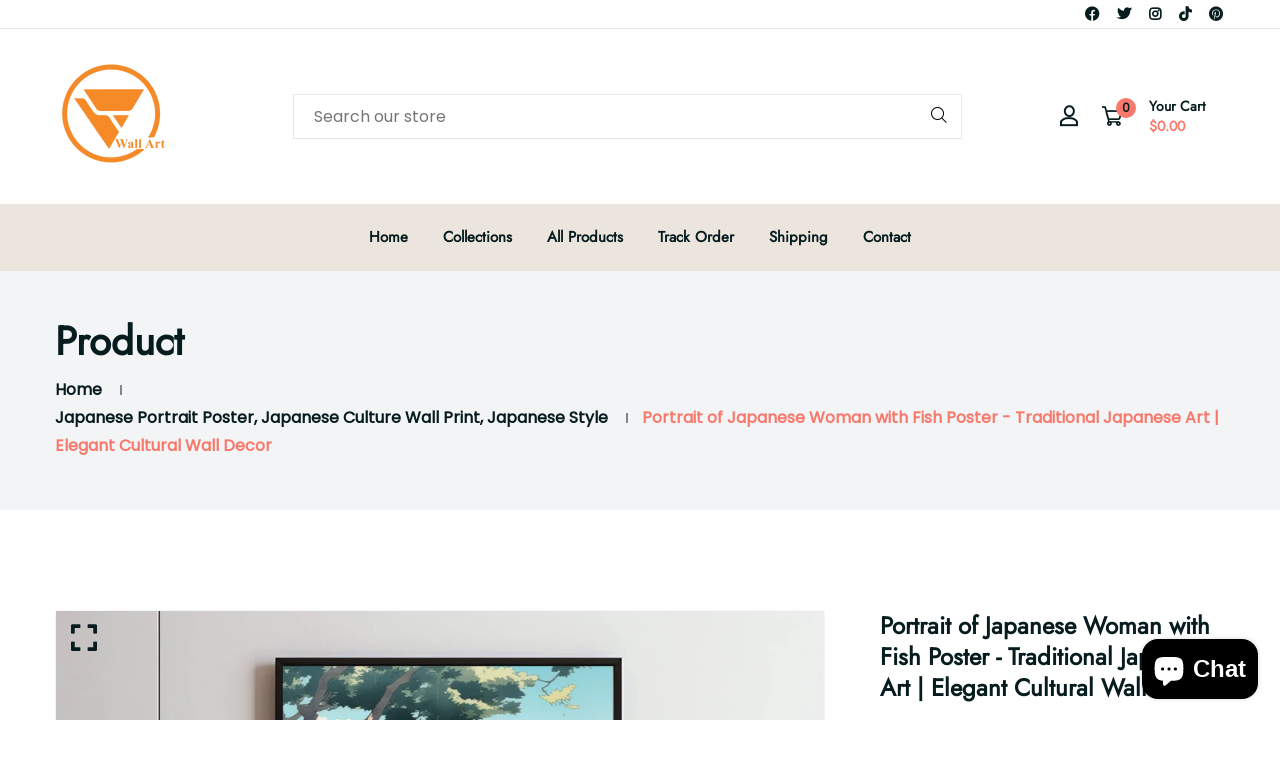

--- FILE ---
content_type: text/html; charset=utf-8
request_url: https://mythicwall.com/collections/japanese-portrait-poster-japanese-culture-wall-print-japanese-style/products/portrait-of-japanese-woman-with-fish-poster-traditional-japanese-art-elegant-cultural-wall-decor
body_size: 55206
content:


<!doctype html>
<!--[if IE 9]> <html class="ie9 no-js supports-no-cookies" lang="en"> <![endif]-->
<!--[if (gt IE 9)|!(IE)]><!--> <html class="no-js supports-no-cookies" lang="en" > <!--<![endif]-->

<head>
  <!-- Google Tag Manager -->
<script>(function(w,d,s,l,i){w[l]=w[l]||[];w[l].push({'gtm.start':
new Date().getTime(),event:'gtm.js'});var f=d.getElementsByTagName(s)[0],
j=d.createElement(s),dl=l!='dataLayer'?'&l='+l:'';j.async=true;j.src=
'https://www.googletagmanager.com/gtm.js?id='+i+dl;f.parentNode.insertBefore(j,f);
})(window,document,'script','dataLayer','GTM-PVNTVXDZ');</script>
<!-- End Google Tag Manager -->
  <!-- Basic and Helper page needs -->
  <meta charset="utf-8">
  <meta http-equiv="X-UA-Compatible" content="IE=edge">
  <meta name="viewport" content="width=device-width,initial-scale=1">
  <meta name="theme-color" content="#071c1f">
  <link rel="canonical" href="https://mythicwall.com/products/portrait-of-japanese-woman-with-fish-poster-traditional-japanese-art-elegant-cultural-wall-decor">
  
  <link rel="preconnect" href="https://cdn.shopify.com">
  <link rel="preconnect" href="https://ajax.googleapis.com">
  <link rel="dns-prefetch" href="https://cdn.shopify.com"><link rel="shortcut icon" href="//mythicwall.com/cdn/shop/files/75_32x32.png?v=1698677285" type="image/png" /><!-- Title and description -->
  <title>
    Portrait of Japanese Woman with Fish Poster - Traditional Japanese Art &ndash; mythicwall</title>

  
  <meta name="description" content="Discover the elegance and cultural richness of Japan with our &quot;Portrait of Japanese Woman with Fish Poster,&quot; a stunning piece of traditional Japanese art that beautifully captures the essence of the country&#39;s heritage. This exquisite poster is perfect for anyone who appreciates the beauty and tradition of Japanese cult" />
  

  <!-- Helpers --><!-- /snippets/social-meta-tags.liquid -->


  <meta property="og:type" content="product">
  <meta property="og:title" content="Portrait of Japanese Woman with Fish Poster - Traditional Japanese Art | Elegant Cultural Wall Decor">
  
    <meta property="og:image" content="http://mythicwall.com/cdn/shop/files/japanesewomenaredryingtheirclothesandfishesint0679546ad6044e33bc9bf1cb8fd65dfa_4_grande.jpg?v=1703393758">
    <meta property="og:image:secure_url" content="https://mythicwall.com/cdn/shop/files/japanesewomenaredryingtheirclothesandfishesint0679546ad6044e33bc9bf1cb8fd65dfa_4_grande.jpg?v=1703393758">
  
    <meta property="og:image" content="http://mythicwall.com/cdn/shop/files/japanesewomenaredryingtheirclothesandfishesint0679546ad6044e33bc9bf1cb8fd65dfa_3_grande.jpg?v=1703393757">
    <meta property="og:image:secure_url" content="https://mythicwall.com/cdn/shop/files/japanesewomenaredryingtheirclothesandfishesint0679546ad6044e33bc9bf1cb8fd65dfa_3_grande.jpg?v=1703393757">
  
    <meta property="og:image" content="http://mythicwall.com/cdn/shop/files/japanesewomenaredryingtheirclothesandfishesint0679546ad6044e33bc9bf1cb8fd65dfa_2_grande.jpg?v=1762439860">
    <meta property="og:image:secure_url" content="https://mythicwall.com/cdn/shop/files/japanesewomenaredryingtheirclothesandfishesint0679546ad6044e33bc9bf1cb8fd65dfa_2_grande.jpg?v=1762439860">
  
  <meta property="og:description" content="Discover the elegance and cultural richness of Japan with our &quot;Portrait of Japanese Woman with Fish Poster,&quot; a stunning piece of traditional Japanese art that beautifully captures the essence of the country&#39;s heritage. This exquisite poster is perfect for anyone who appreciates the beauty and tradition of Japanese culture.
The artwork features a delicately rendered portrait of a Japanese woman, depicted in traditional attire, holding a fish – a symbol often associated with prosperity and good fortune in Japanese culture. The intricate details of her garment and the serene expression on her face create a harmonious and captivating image. This poster beautifully combines traditional Japanese elements with artistic elegance, making it a perfect addition to any living space, office, or personal gallery.
Printed on high-quality material, this traditional Japanese woman poster is designed to be a standout addition to your collection. Whether you&#39;re an admirer of Japanese culture, a fan of traditional art, or simply seeking a unique and elegant piece to enhance your decor, this art print is sure to impress and add a touch of cultural sophistication to your space.
This &quot;Portrait of Japanese Woman with Fish Poster&quot; is more than just a piece of wall art; it&#39;s a celebration of the beauty and tradition of Japanese culture, presented in a classic and artistic format.
Add this exquisite and traditional Japanese poster to your collection, and let it bring the beauty and cultural richness of Japan into your home or office.">
  <meta property="og:price:amount" content="19.99">
  <meta property="og:price:currency" content="USD">

<meta property="og:url" content="https://mythicwall.com/products/portrait-of-japanese-woman-with-fish-poster-traditional-japanese-art-elegant-cultural-wall-decor">
<meta property="og:site_name" content="mythicwall">




  <meta name="twitter:card" content="summary">


  <meta name="twitter:title" content="Portrait of Japanese Woman with Fish Poster - Traditional Japanese Art | Elegant Cultural Wall Decor">
  <meta name="twitter:description" content="Discover the elegance and cultural richness of Japan with our &quot;Portrait of Japanese Woman with Fish Poster,&quot; a stunning piece of traditional Japanese art that beautifully captures the essence of the c">
  <meta name="twitter:image" content="https://mythicwall.com/cdn/shop/files/japanesewomenaredryingtheirclothesandfishesint0679546ad6044e33bc9bf1cb8fd65dfa_2_grande.jpg?v=1762439860">
  <meta name="twitter:image:width" content="600">
  <meta name="twitter:image:height" content="600">

<script type="text/javascript">const observer = new MutationObserver(e => { e.forEach(({ addedNodes: e }) => { e.forEach(e => { 1 === e.nodeType && "SCRIPT" === e.tagName && (e.innerHTML.includes("asyncLoad") && (e.innerHTML = e.innerHTML.replace("if(window.attachEvent)", "document.addEventListener('asyncLazyLoad',function(event){asyncLoad();});if(window.attachEvent)").replaceAll(", asyncLoad", ", function(){}")), e.innerHTML.includes("PreviewBarInjector") && (e.innerHTML = e.innerHTML.replace("DOMContentLoaded", "asyncLazyLoad")), (e.className == 'analytics') && (e.type = 'text/lazyload'),(e.src.includes("assets/storefront/features")||e.src.includes("assets/shopify_pay")||e.src.includes("connect.facebook.net"))&&(e.setAttribute("data-src", e.src), e.removeAttribute("src")))})})});observer.observe(document.documentElement,{childList:!0,subtree:!0})</script>
<script src="//cdn.shopify.com/s/files/1/0603/7530/2276/t/1/assets/options_selection.js" type="text/javascript"></script>
<script src="//cdn.shopify.com/s/files/1/0603/7530/2276/t/1/assets/globos_checkout_mobile.js" type="text/javascript"></script><style data-shopify>


@font-face {
  font-family: Poppins;
  font-weight: 400;
  font-style: normal;
  src: url("//mythicwall.com/cdn/fonts/poppins/poppins_n4.0ba78fa5af9b0e1a374041b3ceaadf0a43b41362.woff2") format("woff2"),
       url("//mythicwall.com/cdn/fonts/poppins/poppins_n4.214741a72ff2596839fc9760ee7a770386cf16ca.woff") format("woff");
}

@font-face {
  font-family: Jost;
  font-weight: 400;
  font-style: normal;
  src: url("//mythicwall.com/cdn/fonts/jost/jost_n4.d47a1b6347ce4a4c9f437608011273009d91f2b7.woff2") format("woff2"),
       url("//mythicwall.com/cdn/fonts/jost/jost_n4.791c46290e672b3f85c3d1c651ef2efa3819eadd.woff") format("woff");
}

/* ----------------------------------------------------
Normalize    071C1F   0E292D
---------------------------------------------------- */
:root {--ltn__primary-color: #071c1f;
--ltn__secondary-color: #f8796c;
--ltn__primary-color-2: #041113;
/* Darken */
--ltn__primary-color-3: #133236;/* Lighten */--ltn__heading-color: #071c1f;
--ltn__paragraph-color: #071c1f;
--ltn__heading-font: Jost, sans-serif;
--ltn__body-font: Poppins, sans-serif;


/* Footer ACD2D8 8CB2B2  */
--ltn__color-1: #8cb2b2;
--ltn__color-2: #ACD2D8;
--ltn__color-3: #A3BCC0;
--ltn__color-4: #84A2A6;
/* Gradient Colors */
--gradient-color-1: linear-gradient(90deg, rgba(242,139,194,1) 0%, rgba(216,177,242,1) 50%);
--gradient-color-2: linear-gradient(to top, rgba(7,28,31,0) 0%, rgba(7,28,31,1) 90%);
--gradient-color-3: linear-gradient(to bottom, rgba(7,28,31,0) 0%, rgba(7,28,31,1) 90%);
--gradient-color-4: linear-gradient(to top, rgba(242,246,247,0) 0%, rgba(242,246,247,1) 90%);
/* Background Colors */
--section-bg-1: #F2F6F7;
/* White */
--section-bg-2: #071c1f;
/* Black */
/* Border Colors */
--border-color-1: #e5eaee;
/* White */
--border-color-2: #1e2021;
/* Black */
--border-color-3: #576466;
/* Black */
--border-color-4: #eb6954;
/* Red */
--border-color-5: #bc3928;
/* Red */
--border-color-6: #103034;
/* Black */
--border-color-7: #d1dae0;
/* White */
--border-color-8: #f6f6f6;
/* White */
--border-color-9: #e4ecf2;
/* White */
--border-color-10: #ebeeee;
/* White */
--border-color-11: #ededed;
/* White */
--border-color-12: #e1e6ff;
/* White */
/* Box Shadow Colors */
--ltn__box-shadow-1: 0 16px 32px 0 rgba(7, 28, 31, 0.1);
--ltn__box-shadow-2: 0 0 4px rgba(0, 0, 0, 0.1);
/* like border */
--ltn__box-shadow-3: 0 1px 6px 0 rgba(32, 33, 36, .28);
/* like border GGL */
--ltn__box-shadow-4: 0 5px 20px 0 rgba(23, 44, 82, 0.1);
--ltn__box-shadow-5: 0 8px 16px 0 rgba(93, 93, 93, 0.1);
--ltn__box-shadow-6: 0 0 25px 2px rgba(93, 93, 93, 0.2);
  
/* Common Colors */
--black: #000000;
--black-2: #22355B;
--white: #fff;
--white-2: #F2F6F7;
--white-3: #e8edee;
--white-4: #e6ecf0;
--white-5: #f0f4f7;
--white-6: #f1f1f1;
--white-7: #F7F7F7;
--white-8: #FAFAFA;
--white-9: #F2F7FA;
--red: #FF0000;
--red-2: #f34f3f;
--red-3: #DB483B;
--silver: #C0C0C0;
--gray: #808080;
--maroon: #800000;
--yellow: #FFFF00;
--olive: #808000;
--lime: #00FF00;
--green: #008000;
--aqua: #00FFFF;
--teal: #008080;
--blue: #0000FF;
--navy: #000080;
--fuchsia: #FF00FF;
--purple: #800080;
--pink: #FFC0CB;
--nude: #ebc8b2;
--orange: #ffa500;
--ratings: #FFB800;
/* social media colors */
--facebook: #365493;
--twitter: #3CF;
--linkedin: #0077B5;
--pinterest: #c8232c;
--dribbble: #ea4c89;
--behance: #131418;
--google-plus: #dd4b39;
--instagram: #e4405f;
--vk: #3b5998;
--wechat: #7bb32e;
--youtube: #CB2027;
--email: #F89A1E;</style><!-- Header hook for plugins -->
  <script>window.performance && window.performance.mark && window.performance.mark('shopify.content_for_header.start');</script><meta name="google-site-verification" content="fchEvDZL1pMrtavsIEHhNHyq6r8yMk7AU9uOxUlaMPs">
<meta name="facebook-domain-verification" content="gna4q78ziu3lu1bov79lbv2a4i3r26">
<meta id="shopify-digital-wallet" name="shopify-digital-wallet" content="/83876151606/digital_wallets/dialog">
<meta name="shopify-checkout-api-token" content="b0a6ec44569bcecaa0780633d0ad679c">
<meta id="in-context-paypal-metadata" data-shop-id="83876151606" data-venmo-supported="true" data-environment="production" data-locale="en_US" data-paypal-v4="true" data-currency="USD">
<link rel="alternate" type="application/json+oembed" href="https://mythicwall.com/products/portrait-of-japanese-woman-with-fish-poster-traditional-japanese-art-elegant-cultural-wall-decor.oembed">
<script async="async" src="/checkouts/internal/preloads.js?locale=en-US"></script>
<script id="shopify-features" type="application/json">{"accessToken":"b0a6ec44569bcecaa0780633d0ad679c","betas":["rich-media-storefront-analytics"],"domain":"mythicwall.com","predictiveSearch":true,"shopId":83876151606,"locale":"en"}</script>
<script>var Shopify = Shopify || {};
Shopify.shop = "b054df-4.myshopify.com";
Shopify.locale = "en";
Shopify.currency = {"active":"USD","rate":"1.0"};
Shopify.country = "US";
Shopify.theme = {"name":"New99-v1-1-6","id":161351926070,"schema_name":"New99","schema_version":"1.1.6","theme_store_id":null,"role":"main"};
Shopify.theme.handle = "null";
Shopify.theme.style = {"id":null,"handle":null};
Shopify.cdnHost = "mythicwall.com/cdn";
Shopify.routes = Shopify.routes || {};
Shopify.routes.root = "/";</script>
<script type="module">!function(o){(o.Shopify=o.Shopify||{}).modules=!0}(window);</script>
<script>!function(o){function n(){var o=[];function n(){o.push(Array.prototype.slice.apply(arguments))}return n.q=o,n}var t=o.Shopify=o.Shopify||{};t.loadFeatures=n(),t.autoloadFeatures=n()}(window);</script>
<script id="shop-js-analytics" type="application/json">{"pageType":"product"}</script>
<script defer="defer" async type="module" src="//mythicwall.com/cdn/shopifycloud/shop-js/modules/v2/client.init-shop-cart-sync_BT-GjEfc.en.esm.js"></script>
<script defer="defer" async type="module" src="//mythicwall.com/cdn/shopifycloud/shop-js/modules/v2/chunk.common_D58fp_Oc.esm.js"></script>
<script defer="defer" async type="module" src="//mythicwall.com/cdn/shopifycloud/shop-js/modules/v2/chunk.modal_xMitdFEc.esm.js"></script>
<script type="module">
  await import("//mythicwall.com/cdn/shopifycloud/shop-js/modules/v2/client.init-shop-cart-sync_BT-GjEfc.en.esm.js");
await import("//mythicwall.com/cdn/shopifycloud/shop-js/modules/v2/chunk.common_D58fp_Oc.esm.js");
await import("//mythicwall.com/cdn/shopifycloud/shop-js/modules/v2/chunk.modal_xMitdFEc.esm.js");

  window.Shopify.SignInWithShop?.initShopCartSync?.({"fedCMEnabled":true,"windoidEnabled":true});

</script>
<script>(function() {
  var isLoaded = false;
  function asyncLoad() {
    if (isLoaded) return;
    isLoaded = true;
    var urls = ["https:\/\/ecommplugins-scripts.trustpilot.com\/v2.1\/js\/header.min.js?settings=eyJrZXkiOiJtdUxvM0tPcU9KMmVIU2Q0IiwicyI6IiJ9\u0026shop=b054df-4.myshopify.com","https:\/\/ecommplugins-trustboxsettings.trustpilot.com\/b054df-4.myshopify.com.js?settings=1720447592390\u0026shop=b054df-4.myshopify.com","https:\/\/widget.trustpilot.com\/bootstrap\/v5\/tp.widget.sync.bootstrap.min.js?shop=b054df-4.myshopify.com","https:\/\/widget.trustpilot.com\/bootstrap\/v5\/tp.widget.sync.bootstrap.min.js?shop=b054df-4.myshopify.com"];
    for (var i = 0; i < urls.length; i++) {
      var s = document.createElement('script');
      s.type = 'text/javascript';
      s.async = true;
      s.src = urls[i];
      var x = document.getElementsByTagName('script')[0];
      x.parentNode.insertBefore(s, x);
    }
  };
  if(window.attachEvent) {
    window.attachEvent('onload', asyncLoad);
  } else {
    window.addEventListener('load', asyncLoad, false);
  }
})();</script>
<script id="__st">var __st={"a":83876151606,"offset":25200,"reqid":"9e8cabe6-9883-42d5-bfcd-382eba593e5b-1769467119","pageurl":"mythicwall.com\/collections\/japanese-portrait-poster-japanese-culture-wall-print-japanese-style\/products\/portrait-of-japanese-woman-with-fish-poster-traditional-japanese-art-elegant-cultural-wall-decor","u":"0ffe72f355a1","p":"product","rtyp":"product","rid":8989338501430};</script>
<script>window.ShopifyPaypalV4VisibilityTracking = true;</script>
<script id="captcha-bootstrap">!function(){'use strict';const t='contact',e='account',n='new_comment',o=[[t,t],['blogs',n],['comments',n],[t,'customer']],c=[[e,'customer_login'],[e,'guest_login'],[e,'recover_customer_password'],[e,'create_customer']],r=t=>t.map((([t,e])=>`form[action*='/${t}']:not([data-nocaptcha='true']) input[name='form_type'][value='${e}']`)).join(','),a=t=>()=>t?[...document.querySelectorAll(t)].map((t=>t.form)):[];function s(){const t=[...o],e=r(t);return a(e)}const i='password',u='form_key',d=['recaptcha-v3-token','g-recaptcha-response','h-captcha-response',i],f=()=>{try{return window.sessionStorage}catch{return}},m='__shopify_v',_=t=>t.elements[u];function p(t,e,n=!1){try{const o=window.sessionStorage,c=JSON.parse(o.getItem(e)),{data:r}=function(t){const{data:e,action:n}=t;return t[m]||n?{data:e,action:n}:{data:t,action:n}}(c);for(const[e,n]of Object.entries(r))t.elements[e]&&(t.elements[e].value=n);n&&o.removeItem(e)}catch(o){console.error('form repopulation failed',{error:o})}}const l='form_type',E='cptcha';function T(t){t.dataset[E]=!0}const w=window,h=w.document,L='Shopify',v='ce_forms',y='captcha';let A=!1;((t,e)=>{const n=(g='f06e6c50-85a8-45c8-87d0-21a2b65856fe',I='https://cdn.shopify.com/shopifycloud/storefront-forms-hcaptcha/ce_storefront_forms_captcha_hcaptcha.v1.5.2.iife.js',D={infoText:'Protected by hCaptcha',privacyText:'Privacy',termsText:'Terms'},(t,e,n)=>{const o=w[L][v],c=o.bindForm;if(c)return c(t,g,e,D).then(n);var r;o.q.push([[t,g,e,D],n]),r=I,A||(h.body.append(Object.assign(h.createElement('script'),{id:'captcha-provider',async:!0,src:r})),A=!0)});var g,I,D;w[L]=w[L]||{},w[L][v]=w[L][v]||{},w[L][v].q=[],w[L][y]=w[L][y]||{},w[L][y].protect=function(t,e){n(t,void 0,e),T(t)},Object.freeze(w[L][y]),function(t,e,n,w,h,L){const[v,y,A,g]=function(t,e,n){const i=e?o:[],u=t?c:[],d=[...i,...u],f=r(d),m=r(i),_=r(d.filter((([t,e])=>n.includes(e))));return[a(f),a(m),a(_),s()]}(w,h,L),I=t=>{const e=t.target;return e instanceof HTMLFormElement?e:e&&e.form},D=t=>v().includes(t);t.addEventListener('submit',(t=>{const e=I(t);if(!e)return;const n=D(e)&&!e.dataset.hcaptchaBound&&!e.dataset.recaptchaBound,o=_(e),c=g().includes(e)&&(!o||!o.value);(n||c)&&t.preventDefault(),c&&!n&&(function(t){try{if(!f())return;!function(t){const e=f();if(!e)return;const n=_(t);if(!n)return;const o=n.value;o&&e.removeItem(o)}(t);const e=Array.from(Array(32),(()=>Math.random().toString(36)[2])).join('');!function(t,e){_(t)||t.append(Object.assign(document.createElement('input'),{type:'hidden',name:u})),t.elements[u].value=e}(t,e),function(t,e){const n=f();if(!n)return;const o=[...t.querySelectorAll(`input[type='${i}']`)].map((({name:t})=>t)),c=[...d,...o],r={};for(const[a,s]of new FormData(t).entries())c.includes(a)||(r[a]=s);n.setItem(e,JSON.stringify({[m]:1,action:t.action,data:r}))}(t,e)}catch(e){console.error('failed to persist form',e)}}(e),e.submit())}));const S=(t,e)=>{t&&!t.dataset[E]&&(n(t,e.some((e=>e===t))),T(t))};for(const o of['focusin','change'])t.addEventListener(o,(t=>{const e=I(t);D(e)&&S(e,y())}));const B=e.get('form_key'),M=e.get(l),P=B&&M;t.addEventListener('DOMContentLoaded',(()=>{const t=y();if(P)for(const e of t)e.elements[l].value===M&&p(e,B);[...new Set([...A(),...v().filter((t=>'true'===t.dataset.shopifyCaptcha))])].forEach((e=>S(e,t)))}))}(h,new URLSearchParams(w.location.search),n,t,e,['guest_login'])})(!0,!0)}();</script>
<script integrity="sha256-4kQ18oKyAcykRKYeNunJcIwy7WH5gtpwJnB7kiuLZ1E=" data-source-attribution="shopify.loadfeatures" defer="defer" src="//mythicwall.com/cdn/shopifycloud/storefront/assets/storefront/load_feature-a0a9edcb.js" crossorigin="anonymous"></script>
<script data-source-attribution="shopify.dynamic_checkout.dynamic.init">var Shopify=Shopify||{};Shopify.PaymentButton=Shopify.PaymentButton||{isStorefrontPortableWallets:!0,init:function(){window.Shopify.PaymentButton.init=function(){};var t=document.createElement("script");t.src="https://mythicwall.com/cdn/shopifycloud/portable-wallets/latest/portable-wallets.en.js",t.type="module",document.head.appendChild(t)}};
</script>
<script data-source-attribution="shopify.dynamic_checkout.buyer_consent">
  function portableWalletsHideBuyerConsent(e){var t=document.getElementById("shopify-buyer-consent"),n=document.getElementById("shopify-subscription-policy-button");t&&n&&(t.classList.add("hidden"),t.setAttribute("aria-hidden","true"),n.removeEventListener("click",e))}function portableWalletsShowBuyerConsent(e){var t=document.getElementById("shopify-buyer-consent"),n=document.getElementById("shopify-subscription-policy-button");t&&n&&(t.classList.remove("hidden"),t.removeAttribute("aria-hidden"),n.addEventListener("click",e))}window.Shopify?.PaymentButton&&(window.Shopify.PaymentButton.hideBuyerConsent=portableWalletsHideBuyerConsent,window.Shopify.PaymentButton.showBuyerConsent=portableWalletsShowBuyerConsent);
</script>
<script data-source-attribution="shopify.dynamic_checkout.cart.bootstrap">document.addEventListener("DOMContentLoaded",(function(){function t(){return document.querySelector("shopify-accelerated-checkout-cart, shopify-accelerated-checkout")}if(t())Shopify.PaymentButton.init();else{new MutationObserver((function(e,n){t()&&(Shopify.PaymentButton.init(),n.disconnect())})).observe(document.body,{childList:!0,subtree:!0})}}));
</script>
<link id="shopify-accelerated-checkout-styles" rel="stylesheet" media="screen" href="https://mythicwall.com/cdn/shopifycloud/portable-wallets/latest/accelerated-checkout-backwards-compat.css" crossorigin="anonymous">
<style id="shopify-accelerated-checkout-cart">
        #shopify-buyer-consent {
  margin-top: 1em;
  display: inline-block;
  width: 100%;
}

#shopify-buyer-consent.hidden {
  display: none;
}

#shopify-subscription-policy-button {
  background: none;
  border: none;
  padding: 0;
  text-decoration: underline;
  font-size: inherit;
  cursor: pointer;
}

#shopify-subscription-policy-button::before {
  box-shadow: none;
}

      </style>
<script id="sections-script" data-sections="related-product" defer="defer" src="//mythicwall.com/cdn/shop/t/2/compiled_assets/scripts.js?v=243"></script>
<script>window.performance && window.performance.mark && window.performance.mark('shopify.content_for_header.end');</script>
<!-- /snippets/oldIE-js.liquid -->


<!--[if lt IE 9]>
<script src="//cdnjs.cloudflare.com/ajax/libs/html5shiv/3.7.2/html5shiv.min.js" type="text/javascript"></script>
<script src="//mythicwall.com/cdn/shop/t/2/assets/respond.min.js?v=52248677837542619231695631806" type="text/javascript"></script>
<link href="//mythicwall.com/cdn/shop/t/2/assets/respond-proxy.html" id="respond-proxy" rel="respond-proxy" />
<link href="//mythicwall.com/search?q=c1e3d9dc5b2a2bc3c34ba6a18072f74f" id="respond-redirect" rel="respond-redirect" />
<script src="//mythicwall.com/search?q=c1e3d9dc5b2a2bc3c34ba6a18072f74f" type="text/javascript"></script>
<![endif]-->

<!-- CSS -->


<!-- Link your style.css and responsive.css files below -->
<link href="//mythicwall.com/cdn/shop/t/2/assets/global.css?v=96455374365326246081695631805" rel="stylesheet" type="text/css" media="all" />
<link href="//mythicwall.com/cdn/shop/t/2/assets/font-icons.css?v=129503509209422516821695631805" rel="stylesheet" type="text/css" media="all" />
<link href="//mythicwall.com/cdn/shop/t/2/assets/bootstrap.min.css?v=151781649694409514881695631804" rel="stylesheet" type="text/css" media="all" />
<link href="//mythicwall.com/cdn/shop/t/2/assets/plugins.css?v=53439610964178853561695631805" rel="stylesheet" type="text/css" media="all" />
<link href="//mythicwall.com/cdn/shop/t/2/assets/style.css?v=158342038058086071631695631806" rel="stylesheet" type="text/css" media="all" />
<!-- Make your theme CSS calls here -->
<link href="//mythicwall.com/cdn/shop/t/2/assets/theme-custom.css?v=66234496091054500401695631825" rel="stylesheet" type="text/css" media="all" />



<!-- Make all your dynamic CSS and Color calls here -->
<link href="//mythicwall.com/cdn/shop/t/2/assets/skin-and-color.css?v=57310734065778859341698249071" rel="stylesheet" type="text/css" media="all" /><!-- JS --><!-- Your update file include here -->
<script src="//mythicwall.com/cdn/shop/t/2/assets/core.js?v=48692779101817421271695631804"></script>
<script src="//mythicwall.com/cdn/shop/t/2/assets/the-final-countdown.js?v=173678772559002197031695631806" async="async"></script>
<script>window.is_hulkpo_installed=true</script>  <script src="https://shopoe.net/app.js"></script>
<!-- BEGIN app block: shopify://apps/judge-me-reviews/blocks/judgeme_core/61ccd3b1-a9f2-4160-9fe9-4fec8413e5d8 --><!-- Start of Judge.me Core -->






<link rel="dns-prefetch" href="https://cdnwidget.judge.me">
<link rel="dns-prefetch" href="https://cdn.judge.me">
<link rel="dns-prefetch" href="https://cdn1.judge.me">
<link rel="dns-prefetch" href="https://api.judge.me">

<script data-cfasync='false' class='jdgm-settings-script'>window.jdgmSettings={"pagination":5,"disable_web_reviews":true,"badge_no_review_text":"No reviews","badge_n_reviews_text":"{{ n }} review/reviews","hide_badge_preview_if_no_reviews":false,"badge_hide_text":false,"enforce_center_preview_badge":false,"widget_title":"Customer Reviews","widget_open_form_text":"Write a review","widget_close_form_text":"Cancel review","widget_refresh_page_text":"Refresh page","widget_summary_text":"Based on {{ number_of_reviews }} review/reviews","widget_no_review_text":"Be the first to write a review","widget_name_field_text":"Display name","widget_verified_name_field_text":"Verified Name (public)","widget_name_placeholder_text":"Display name","widget_required_field_error_text":"This field is required.","widget_email_field_text":"Email address","widget_verified_email_field_text":"Verified Email (private, can not be edited)","widget_email_placeholder_text":"Your email address","widget_email_field_error_text":"Please enter a valid email address.","widget_rating_field_text":"Rating","widget_review_title_field_text":"Review Title","widget_review_title_placeholder_text":"Give your review a title","widget_review_body_field_text":"Review content","widget_review_body_placeholder_text":"Start writing here...","widget_pictures_field_text":"Picture/Video (optional)","widget_submit_review_text":"Submit Review","widget_submit_verified_review_text":"Submit Verified Review","widget_submit_success_msg_with_auto_publish":"Thank you! Please refresh the page in a few moments to see your review. You can remove or edit your review by logging into \u003ca href='https://judge.me/login' target='_blank' rel='nofollow noopener'\u003eJudge.me\u003c/a\u003e","widget_submit_success_msg_no_auto_publish":"Thank you! Your review will be published as soon as it is approved by the shop admin. You can remove or edit your review by logging into \u003ca href='https://judge.me/login' target='_blank' rel='nofollow noopener'\u003eJudge.me\u003c/a\u003e","widget_show_default_reviews_out_of_total_text":"Showing {{ n_reviews_shown }} out of {{ n_reviews }} reviews.","widget_show_all_link_text":"Show all","widget_show_less_link_text":"Show less","widget_author_said_text":"{{ reviewer_name }} said:","widget_days_text":"{{ n }} days ago","widget_weeks_text":"{{ n }} week/weeks ago","widget_months_text":"{{ n }} month/months ago","widget_years_text":"{{ n }} year/years ago","widget_yesterday_text":"Yesterday","widget_today_text":"Today","widget_replied_text":"\u003e\u003e {{ shop_name }} replied:","widget_read_more_text":"Read more","widget_reviewer_name_as_initial":"","widget_rating_filter_color":"","widget_rating_filter_see_all_text":"See all reviews","widget_sorting_most_recent_text":"Most Recent","widget_sorting_highest_rating_text":"Highest Rating","widget_sorting_lowest_rating_text":"Lowest Rating","widget_sorting_with_pictures_text":"Only Pictures","widget_sorting_most_helpful_text":"Most Helpful","widget_open_question_form_text":"Ask a question","widget_reviews_subtab_text":"Reviews","widget_questions_subtab_text":"Questions","widget_question_label_text":"Question","widget_answer_label_text":"Answer","widget_question_placeholder_text":"Write your question here","widget_submit_question_text":"Submit Question","widget_question_submit_success_text":"Thank you for your question! We will notify you once it gets answered.","verified_badge_text":"Verified","verified_badge_bg_color":"","verified_badge_text_color":"","verified_badge_placement":"left-of-reviewer-name","widget_review_max_height":"","widget_hide_border":false,"widget_social_share":false,"widget_thumb":false,"widget_review_location_show":false,"widget_location_format":"","all_reviews_include_out_of_store_products":true,"all_reviews_out_of_store_text":"(out of store)","all_reviews_pagination":100,"all_reviews_product_name_prefix_text":"about","enable_review_pictures":true,"enable_question_anwser":false,"widget_theme":"","review_date_format":"mm/dd/yyyy","default_sort_method":"most-recent","widget_product_reviews_subtab_text":"Product Reviews","widget_shop_reviews_subtab_text":"Shop Reviews","widget_other_products_reviews_text":"Reviews for other products","widget_store_reviews_subtab_text":"Store reviews","widget_no_store_reviews_text":"This store hasn't received any reviews yet","widget_web_restriction_product_reviews_text":"This product hasn't received any reviews yet","widget_no_items_text":"No items found","widget_show_more_text":"Show more","widget_write_a_store_review_text":"Write a Store Review","widget_other_languages_heading":"Reviews in Other Languages","widget_translate_review_text":"Translate review to {{ language }}","widget_translating_review_text":"Translating...","widget_show_original_translation_text":"Show original ({{ language }})","widget_translate_review_failed_text":"Review couldn't be translated.","widget_translate_review_retry_text":"Retry","widget_translate_review_try_again_later_text":"Try again later","show_product_url_for_grouped_product":false,"widget_sorting_pictures_first_text":"Pictures First","show_pictures_on_all_rev_page_mobile":false,"show_pictures_on_all_rev_page_desktop":false,"floating_tab_hide_mobile_install_preference":false,"floating_tab_button_name":"★ Reviews","floating_tab_title":"Let customers speak for us","floating_tab_button_color":"","floating_tab_button_background_color":"","floating_tab_url":"","floating_tab_url_enabled":false,"floating_tab_tab_style":"text","all_reviews_text_badge_text":"Customers rate us {{ shop.metafields.judgeme.all_reviews_rating | round: 1 }}/5 based on {{ shop.metafields.judgeme.all_reviews_count }} reviews.","all_reviews_text_badge_text_branded_style":"{{ shop.metafields.judgeme.all_reviews_rating | round: 1 }} out of 5 stars based on {{ shop.metafields.judgeme.all_reviews_count }} reviews","is_all_reviews_text_badge_a_link":false,"show_stars_for_all_reviews_text_badge":false,"all_reviews_text_badge_url":"","all_reviews_text_style":"branded","all_reviews_text_color_style":"judgeme_brand_color","all_reviews_text_color":"#108474","all_reviews_text_show_jm_brand":true,"featured_carousel_show_header":true,"featured_carousel_title":"Let customers speak for us","testimonials_carousel_title":"Customers are saying","videos_carousel_title":"Real customer stories","cards_carousel_title":"Customers are saying","featured_carousel_count_text":"from {{ n }} reviews","featured_carousel_add_link_to_all_reviews_page":false,"featured_carousel_url":"","featured_carousel_show_images":true,"featured_carousel_autoslide_interval":5,"featured_carousel_arrows_on_the_sides":false,"featured_carousel_height":250,"featured_carousel_width":80,"featured_carousel_image_size":0,"featured_carousel_image_height":250,"featured_carousel_arrow_color":"#eeeeee","verified_count_badge_style":"branded","verified_count_badge_orientation":"horizontal","verified_count_badge_color_style":"judgeme_brand_color","verified_count_badge_color":"#108474","is_verified_count_badge_a_link":false,"verified_count_badge_url":"","verified_count_badge_show_jm_brand":true,"widget_rating_preset_default":5,"widget_first_sub_tab":"product-reviews","widget_show_histogram":true,"widget_histogram_use_custom_color":false,"widget_pagination_use_custom_color":false,"widget_star_use_custom_color":false,"widget_verified_badge_use_custom_color":false,"widget_write_review_use_custom_color":false,"picture_reminder_submit_button":"Upload Pictures","enable_review_videos":true,"mute_video_by_default":false,"widget_sorting_videos_first_text":"Videos First","widget_review_pending_text":"Pending","featured_carousel_items_for_large_screen":3,"social_share_options_order":"Facebook,Twitter","remove_microdata_snippet":true,"disable_json_ld":false,"enable_json_ld_products":false,"preview_badge_show_question_text":false,"preview_badge_no_question_text":"No questions","preview_badge_n_question_text":"{{ number_of_questions }} question/questions","qa_badge_show_icon":false,"qa_badge_position":"same-row","remove_judgeme_branding":false,"widget_add_search_bar":false,"widget_search_bar_placeholder":"Search","widget_sorting_verified_only_text":"Verified only","featured_carousel_theme":"default","featured_carousel_show_rating":true,"featured_carousel_show_title":true,"featured_carousel_show_body":true,"featured_carousel_show_date":true,"featured_carousel_show_reviewer":true,"featured_carousel_show_product":true,"featured_carousel_header_background_color":"#108474","featured_carousel_header_text_color":"#ffffff","featured_carousel_name_product_separator":"reviewed","featured_carousel_full_star_background":"#108474","featured_carousel_empty_star_background":"#dadada","featured_carousel_vertical_theme_background":"#f9fafb","featured_carousel_verified_badge_enable":true,"featured_carousel_verified_badge_color":"#108474","featured_carousel_border_style":"round","featured_carousel_review_line_length_limit":3,"featured_carousel_more_reviews_button_text":"Read more reviews","featured_carousel_view_product_button_text":"View product","all_reviews_page_load_reviews_on":"scroll","all_reviews_page_load_more_text":"Load More Reviews","disable_fb_tab_reviews":false,"enable_ajax_cdn_cache":false,"widget_public_name_text":"displayed publicly like","default_reviewer_name":"John Smith","default_reviewer_name_has_non_latin":true,"widget_reviewer_anonymous":"Anonymous","medals_widget_title":"Judge.me Review Medals","medals_widget_background_color":"#f9fafb","medals_widget_position":"footer_all_pages","medals_widget_border_color":"#f9fafb","medals_widget_verified_text_position":"left","medals_widget_use_monochromatic_version":false,"medals_widget_elements_color":"#108474","show_reviewer_avatar":true,"widget_invalid_yt_video_url_error_text":"Not a YouTube video URL","widget_max_length_field_error_text":"Please enter no more than {0} characters.","widget_show_country_flag":false,"widget_show_collected_via_shop_app":true,"widget_verified_by_shop_badge_style":"light","widget_verified_by_shop_text":"Verified by Shop","widget_show_photo_gallery":true,"widget_load_with_code_splitting":true,"widget_ugc_install_preference":false,"widget_ugc_title":"Made by us, Shared by you","widget_ugc_subtitle":"Tag us to see your picture featured in our page","widget_ugc_arrows_color":"#ffffff","widget_ugc_primary_button_text":"Buy Now","widget_ugc_primary_button_background_color":"#108474","widget_ugc_primary_button_text_color":"#ffffff","widget_ugc_primary_button_border_width":"0","widget_ugc_primary_button_border_style":"none","widget_ugc_primary_button_border_color":"#108474","widget_ugc_primary_button_border_radius":"25","widget_ugc_secondary_button_text":"Load More","widget_ugc_secondary_button_background_color":"#ffffff","widget_ugc_secondary_button_text_color":"#108474","widget_ugc_secondary_button_border_width":"2","widget_ugc_secondary_button_border_style":"solid","widget_ugc_secondary_button_border_color":"#108474","widget_ugc_secondary_button_border_radius":"25","widget_ugc_reviews_button_text":"View Reviews","widget_ugc_reviews_button_background_color":"#ffffff","widget_ugc_reviews_button_text_color":"#108474","widget_ugc_reviews_button_border_width":"2","widget_ugc_reviews_button_border_style":"solid","widget_ugc_reviews_button_border_color":"#108474","widget_ugc_reviews_button_border_radius":"25","widget_ugc_reviews_button_link_to":"judgeme-reviews-page","widget_ugc_show_post_date":true,"widget_ugc_max_width":"800","widget_rating_metafield_value_type":true,"widget_primary_color":"#108474","widget_enable_secondary_color":false,"widget_secondary_color":"#edf5f5","widget_summary_average_rating_text":"{{ average_rating }} out of 5","widget_media_grid_title":"Customer photos \u0026 videos","widget_media_grid_see_more_text":"See more","widget_round_style":false,"widget_show_product_medals":true,"widget_verified_by_judgeme_text":"Verified by Judge.me","widget_show_store_medals":true,"widget_verified_by_judgeme_text_in_store_medals":"Verified by Judge.me","widget_media_field_exceed_quantity_message":"Sorry, we can only accept {{ max_media }} for one review.","widget_media_field_exceed_limit_message":"{{ file_name }} is too large, please select a {{ media_type }} less than {{ size_limit }}MB.","widget_review_submitted_text":"Review Submitted!","widget_question_submitted_text":"Question Submitted!","widget_close_form_text_question":"Cancel","widget_write_your_answer_here_text":"Write your answer here","widget_enabled_branded_link":true,"widget_show_collected_by_judgeme":true,"widget_reviewer_name_color":"","widget_write_review_text_color":"","widget_write_review_bg_color":"","widget_collected_by_judgeme_text":"collected by Judge.me","widget_pagination_type":"standard","widget_load_more_text":"Load More","widget_load_more_color":"#108474","widget_full_review_text":"Full Review","widget_read_more_reviews_text":"Read More Reviews","widget_read_questions_text":"Read Questions","widget_questions_and_answers_text":"Questions \u0026 Answers","widget_verified_by_text":"Verified by","widget_verified_text":"Verified","widget_number_of_reviews_text":"{{ number_of_reviews }} reviews","widget_back_button_text":"Back","widget_next_button_text":"Next","widget_custom_forms_filter_button":"Filters","custom_forms_style":"horizontal","widget_show_review_information":false,"how_reviews_are_collected":"How reviews are collected?","widget_show_review_keywords":false,"widget_gdpr_statement":"How we use your data: We'll only contact you about the review you left, and only if necessary. By submitting your review, you agree to Judge.me's \u003ca href='https://judge.me/terms' target='_blank' rel='nofollow noopener'\u003eterms\u003c/a\u003e, \u003ca href='https://judge.me/privacy' target='_blank' rel='nofollow noopener'\u003eprivacy\u003c/a\u003e and \u003ca href='https://judge.me/content-policy' target='_blank' rel='nofollow noopener'\u003econtent\u003c/a\u003e policies.","widget_multilingual_sorting_enabled":false,"widget_translate_review_content_enabled":false,"widget_translate_review_content_method":"manual","popup_widget_review_selection":"automatically_with_pictures","popup_widget_round_border_style":true,"popup_widget_show_title":true,"popup_widget_show_body":true,"popup_widget_show_reviewer":false,"popup_widget_show_product":true,"popup_widget_show_pictures":true,"popup_widget_use_review_picture":true,"popup_widget_show_on_home_page":true,"popup_widget_show_on_product_page":true,"popup_widget_show_on_collection_page":true,"popup_widget_show_on_cart_page":true,"popup_widget_position":"bottom_left","popup_widget_first_review_delay":5,"popup_widget_duration":5,"popup_widget_interval":5,"popup_widget_review_count":5,"popup_widget_hide_on_mobile":true,"review_snippet_widget_round_border_style":true,"review_snippet_widget_card_color":"#FFFFFF","review_snippet_widget_slider_arrows_background_color":"#FFFFFF","review_snippet_widget_slider_arrows_color":"#000000","review_snippet_widget_star_color":"#108474","show_product_variant":false,"all_reviews_product_variant_label_text":"Variant: ","widget_show_verified_branding":true,"widget_ai_summary_title":"Customers say","widget_ai_summary_disclaimer":"AI-powered review summary based on recent customer reviews","widget_show_ai_summary":false,"widget_show_ai_summary_bg":false,"widget_show_review_title_input":true,"redirect_reviewers_invited_via_email":"review_widget","request_store_review_after_product_review":false,"request_review_other_products_in_order":false,"review_form_color_scheme":"default","review_form_corner_style":"square","review_form_star_color":{},"review_form_text_color":"#333333","review_form_background_color":"#ffffff","review_form_field_background_color":"#fafafa","review_form_button_color":{},"review_form_button_text_color":"#ffffff","review_form_modal_overlay_color":"#000000","review_content_screen_title_text":"How would you rate this product?","review_content_introduction_text":"We would love it if you would share a bit about your experience.","store_review_form_title_text":"How would you rate this store?","store_review_form_introduction_text":"We would love it if you would share a bit about your experience.","show_review_guidance_text":true,"one_star_review_guidance_text":"Poor","five_star_review_guidance_text":"Great","customer_information_screen_title_text":"About you","customer_information_introduction_text":"Please tell us more about you.","custom_questions_screen_title_text":"Your experience in more detail","custom_questions_introduction_text":"Here are a few questions to help us understand more about your experience.","review_submitted_screen_title_text":"Thanks for your review!","review_submitted_screen_thank_you_text":"We are processing it and it will appear on the store soon.","review_submitted_screen_email_verification_text":"Please confirm your email by clicking the link we just sent you. This helps us keep reviews authentic.","review_submitted_request_store_review_text":"Would you like to share your experience of shopping with us?","review_submitted_review_other_products_text":"Would you like to review these products?","store_review_screen_title_text":"Would you like to share your experience of shopping with us?","store_review_introduction_text":"We value your feedback and use it to improve. Please share any thoughts or suggestions you have.","reviewer_media_screen_title_picture_text":"Share a picture","reviewer_media_introduction_picture_text":"Upload a photo to support your review.","reviewer_media_screen_title_video_text":"Share a video","reviewer_media_introduction_video_text":"Upload a video to support your review.","reviewer_media_screen_title_picture_or_video_text":"Share a picture or video","reviewer_media_introduction_picture_or_video_text":"Upload a photo or video to support your review.","reviewer_media_youtube_url_text":"Paste your Youtube URL here","advanced_settings_next_step_button_text":"Next","advanced_settings_close_review_button_text":"Close","modal_write_review_flow":false,"write_review_flow_required_text":"Required","write_review_flow_privacy_message_text":"We respect your privacy.","write_review_flow_anonymous_text":"Post review as anonymous","write_review_flow_visibility_text":"This won't be visible to other customers.","write_review_flow_multiple_selection_help_text":"Select as many as you like","write_review_flow_single_selection_help_text":"Select one option","write_review_flow_required_field_error_text":"This field is required","write_review_flow_invalid_email_error_text":"Please enter a valid email address","write_review_flow_max_length_error_text":"Max. {{ max_length }} characters.","write_review_flow_media_upload_text":"\u003cb\u003eClick to upload\u003c/b\u003e or drag and drop","write_review_flow_gdpr_statement":"We'll only contact you about your review if necessary. By submitting your review, you agree to our \u003ca href='https://judge.me/terms' target='_blank' rel='nofollow noopener'\u003eterms and conditions\u003c/a\u003e and \u003ca href='https://judge.me/privacy' target='_blank' rel='nofollow noopener'\u003eprivacy policy\u003c/a\u003e.","rating_only_reviews_enabled":false,"show_negative_reviews_help_screen":false,"new_review_flow_help_screen_rating_threshold":3,"negative_review_resolution_screen_title_text":"Tell us more","negative_review_resolution_text":"Your experience matters to us. If there were issues with your purchase, we're here to help. Feel free to reach out to us, we'd love the opportunity to make things right.","negative_review_resolution_button_text":"Contact us","negative_review_resolution_proceed_with_review_text":"Leave a review","negative_review_resolution_subject":"Issue with purchase from {{ shop_name }}.{{ order_name }}","preview_badge_collection_page_install_status":false,"widget_review_custom_css":"","preview_badge_custom_css":"","preview_badge_stars_count":"5-stars","featured_carousel_custom_css":"","floating_tab_custom_css":"","all_reviews_widget_custom_css":"","medals_widget_custom_css":"","verified_badge_custom_css":"","all_reviews_text_custom_css":"","transparency_badges_collected_via_store_invite":false,"transparency_badges_from_another_provider":false,"transparency_badges_collected_from_store_visitor":false,"transparency_badges_collected_by_verified_review_provider":false,"transparency_badges_earned_reward":false,"transparency_badges_collected_via_store_invite_text":"Review collected via store invitation","transparency_badges_from_another_provider_text":"Review collected from another provider","transparency_badges_collected_from_store_visitor_text":"Review collected from a store visitor","transparency_badges_written_in_google_text":"Review written in Google","transparency_badges_written_in_etsy_text":"Review written in Etsy","transparency_badges_written_in_shop_app_text":"Review written in Shop App","transparency_badges_earned_reward_text":"Review earned a reward for future purchase","product_review_widget_per_page":10,"widget_store_review_label_text":"Review about the store","checkout_comment_extension_title_on_product_page":"Customer Comments","checkout_comment_extension_num_latest_comment_show":5,"checkout_comment_extension_format":"name_and_timestamp","checkout_comment_customer_name":"last_initial","checkout_comment_comment_notification":true,"preview_badge_collection_page_install_preference":false,"preview_badge_home_page_install_preference":false,"preview_badge_product_page_install_preference":false,"review_widget_install_preference":"","review_carousel_install_preference":false,"floating_reviews_tab_install_preference":"none","verified_reviews_count_badge_install_preference":false,"all_reviews_text_install_preference":false,"review_widget_best_location":false,"judgeme_medals_install_preference":false,"review_widget_revamp_enabled":false,"review_widget_qna_enabled":false,"review_widget_header_theme":"minimal","review_widget_widget_title_enabled":true,"review_widget_header_text_size":"medium","review_widget_header_text_weight":"regular","review_widget_average_rating_style":"compact","review_widget_bar_chart_enabled":true,"review_widget_bar_chart_type":"numbers","review_widget_bar_chart_style":"standard","review_widget_expanded_media_gallery_enabled":false,"review_widget_reviews_section_theme":"standard","review_widget_image_style":"thumbnails","review_widget_review_image_ratio":"square","review_widget_stars_size":"medium","review_widget_verified_badge":"standard_text","review_widget_review_title_text_size":"medium","review_widget_review_text_size":"medium","review_widget_review_text_length":"medium","review_widget_number_of_columns_desktop":3,"review_widget_carousel_transition_speed":5,"review_widget_custom_questions_answers_display":"always","review_widget_button_text_color":"#FFFFFF","review_widget_text_color":"#000000","review_widget_lighter_text_color":"#7B7B7B","review_widget_corner_styling":"soft","review_widget_review_word_singular":"review","review_widget_review_word_plural":"reviews","review_widget_voting_label":"Helpful?","review_widget_shop_reply_label":"Reply from {{ shop_name }}:","review_widget_filters_title":"Filters","qna_widget_question_word_singular":"Question","qna_widget_question_word_plural":"Questions","qna_widget_answer_reply_label":"Answer from {{ answerer_name }}:","qna_content_screen_title_text":"Ask a question about this product","qna_widget_question_required_field_error_text":"Please enter your question.","qna_widget_flow_gdpr_statement":"We'll only contact you about your question if necessary. By submitting your question, you agree to our \u003ca href='https://judge.me/terms' target='_blank' rel='nofollow noopener'\u003eterms and conditions\u003c/a\u003e and \u003ca href='https://judge.me/privacy' target='_blank' rel='nofollow noopener'\u003eprivacy policy\u003c/a\u003e.","qna_widget_question_submitted_text":"Thanks for your question!","qna_widget_close_form_text_question":"Close","qna_widget_question_submit_success_text":"We’ll notify you by email when your question is answered.","all_reviews_widget_v2025_enabled":false,"all_reviews_widget_v2025_header_theme":"default","all_reviews_widget_v2025_widget_title_enabled":true,"all_reviews_widget_v2025_header_text_size":"medium","all_reviews_widget_v2025_header_text_weight":"regular","all_reviews_widget_v2025_average_rating_style":"compact","all_reviews_widget_v2025_bar_chart_enabled":true,"all_reviews_widget_v2025_bar_chart_type":"numbers","all_reviews_widget_v2025_bar_chart_style":"standard","all_reviews_widget_v2025_expanded_media_gallery_enabled":false,"all_reviews_widget_v2025_show_store_medals":true,"all_reviews_widget_v2025_show_photo_gallery":true,"all_reviews_widget_v2025_show_review_keywords":false,"all_reviews_widget_v2025_show_ai_summary":false,"all_reviews_widget_v2025_show_ai_summary_bg":false,"all_reviews_widget_v2025_add_search_bar":false,"all_reviews_widget_v2025_default_sort_method":"most-recent","all_reviews_widget_v2025_reviews_per_page":10,"all_reviews_widget_v2025_reviews_section_theme":"default","all_reviews_widget_v2025_image_style":"thumbnails","all_reviews_widget_v2025_review_image_ratio":"square","all_reviews_widget_v2025_stars_size":"medium","all_reviews_widget_v2025_verified_badge":"bold_badge","all_reviews_widget_v2025_review_title_text_size":"medium","all_reviews_widget_v2025_review_text_size":"medium","all_reviews_widget_v2025_review_text_length":"medium","all_reviews_widget_v2025_number_of_columns_desktop":3,"all_reviews_widget_v2025_carousel_transition_speed":5,"all_reviews_widget_v2025_custom_questions_answers_display":"always","all_reviews_widget_v2025_show_product_variant":false,"all_reviews_widget_v2025_show_reviewer_avatar":true,"all_reviews_widget_v2025_reviewer_name_as_initial":"","all_reviews_widget_v2025_review_location_show":false,"all_reviews_widget_v2025_location_format":"","all_reviews_widget_v2025_show_country_flag":false,"all_reviews_widget_v2025_verified_by_shop_badge_style":"light","all_reviews_widget_v2025_social_share":false,"all_reviews_widget_v2025_social_share_options_order":"Facebook,Twitter,LinkedIn,Pinterest","all_reviews_widget_v2025_pagination_type":"standard","all_reviews_widget_v2025_button_text_color":"#FFFFFF","all_reviews_widget_v2025_text_color":"#000000","all_reviews_widget_v2025_lighter_text_color":"#7B7B7B","all_reviews_widget_v2025_corner_styling":"soft","all_reviews_widget_v2025_title":"Customer reviews","all_reviews_widget_v2025_ai_summary_title":"Customers say about this store","all_reviews_widget_v2025_no_review_text":"Be the first to write a review","platform":"shopify","branding_url":"https://app.judge.me/reviews/stores/mythicwall.com","branding_text":"Powered by Judge.me","locale":"en","reply_name":"mythicwall","widget_version":"3.0","footer":true,"autopublish":true,"review_dates":true,"enable_custom_form":false,"shop_use_review_site":true,"shop_locale":"en","enable_multi_locales_translations":false,"show_review_title_input":true,"review_verification_email_status":"always","can_be_branded":true,"reply_name_text":"mythicwall"};</script> <style class='jdgm-settings-style'>.jdgm-xx{left:0}:root{--jdgm-primary-color: #108474;--jdgm-secondary-color: rgba(16,132,116,0.1);--jdgm-star-color: #108474;--jdgm-write-review-text-color: white;--jdgm-write-review-bg-color: #108474;--jdgm-paginate-color: #108474;--jdgm-border-radius: 0;--jdgm-reviewer-name-color: #108474}.jdgm-histogram__bar-content{background-color:#108474}.jdgm-rev[data-verified-buyer=true] .jdgm-rev__icon.jdgm-rev__icon:after,.jdgm-rev__buyer-badge.jdgm-rev__buyer-badge{color:white;background-color:#108474}.jdgm-review-widget--small .jdgm-gallery.jdgm-gallery .jdgm-gallery__thumbnail-link:nth-child(8) .jdgm-gallery__thumbnail-wrapper.jdgm-gallery__thumbnail-wrapper:before{content:"See more"}@media only screen and (min-width: 768px){.jdgm-gallery.jdgm-gallery .jdgm-gallery__thumbnail-link:nth-child(8) .jdgm-gallery__thumbnail-wrapper.jdgm-gallery__thumbnail-wrapper:before{content:"See more"}}.jdgm-widget .jdgm-write-rev-link{display:none}.jdgm-widget .jdgm-rev-widg[data-number-of-reviews='0']{display:none}.jdgm-author-all-initials{display:none !important}.jdgm-author-last-initial{display:none !important}.jdgm-rev-widg__title{visibility:hidden}.jdgm-rev-widg__summary-text{visibility:hidden}.jdgm-prev-badge__text{visibility:hidden}.jdgm-rev__prod-link-prefix:before{content:'about'}.jdgm-rev__variant-label:before{content:'Variant: '}.jdgm-rev__out-of-store-text:before{content:'(out of store)'}@media only screen and (min-width: 768px){.jdgm-rev__pics .jdgm-rev_all-rev-page-picture-separator,.jdgm-rev__pics .jdgm-rev__product-picture{display:none}}@media only screen and (max-width: 768px){.jdgm-rev__pics .jdgm-rev_all-rev-page-picture-separator,.jdgm-rev__pics .jdgm-rev__product-picture{display:none}}.jdgm-preview-badge[data-template="product"]{display:none !important}.jdgm-preview-badge[data-template="collection"]{display:none !important}.jdgm-preview-badge[data-template="index"]{display:none !important}.jdgm-review-widget[data-from-snippet="true"]{display:none !important}.jdgm-verified-count-badget[data-from-snippet="true"]{display:none !important}.jdgm-carousel-wrapper[data-from-snippet="true"]{display:none !important}.jdgm-all-reviews-text[data-from-snippet="true"]{display:none !important}.jdgm-medals-section[data-from-snippet="true"]{display:none !important}.jdgm-ugc-media-wrapper[data-from-snippet="true"]{display:none !important}.jdgm-rev__transparency-badge[data-badge-type="review_collected_via_store_invitation"]{display:none !important}.jdgm-rev__transparency-badge[data-badge-type="review_collected_from_another_provider"]{display:none !important}.jdgm-rev__transparency-badge[data-badge-type="review_collected_from_store_visitor"]{display:none !important}.jdgm-rev__transparency-badge[data-badge-type="review_written_in_etsy"]{display:none !important}.jdgm-rev__transparency-badge[data-badge-type="review_written_in_google_business"]{display:none !important}.jdgm-rev__transparency-badge[data-badge-type="review_written_in_shop_app"]{display:none !important}.jdgm-rev__transparency-badge[data-badge-type="review_earned_for_future_purchase"]{display:none !important}.jdgm-review-snippet-widget .jdgm-rev-snippet-widget__cards-container .jdgm-rev-snippet-card{border-radius:8px;background:#fff}.jdgm-review-snippet-widget .jdgm-rev-snippet-widget__cards-container .jdgm-rev-snippet-card__rev-rating .jdgm-star{color:#108474}.jdgm-review-snippet-widget .jdgm-rev-snippet-widget__prev-btn,.jdgm-review-snippet-widget .jdgm-rev-snippet-widget__next-btn{border-radius:50%;background:#fff}.jdgm-review-snippet-widget .jdgm-rev-snippet-widget__prev-btn>svg,.jdgm-review-snippet-widget .jdgm-rev-snippet-widget__next-btn>svg{fill:#000}.jdgm-full-rev-modal.rev-snippet-widget .jm-mfp-container .jm-mfp-content,.jdgm-full-rev-modal.rev-snippet-widget .jm-mfp-container .jdgm-full-rev__icon,.jdgm-full-rev-modal.rev-snippet-widget .jm-mfp-container .jdgm-full-rev__pic-img,.jdgm-full-rev-modal.rev-snippet-widget .jm-mfp-container .jdgm-full-rev__reply{border-radius:8px}.jdgm-full-rev-modal.rev-snippet-widget .jm-mfp-container .jdgm-full-rev[data-verified-buyer="true"] .jdgm-full-rev__icon::after{border-radius:8px}.jdgm-full-rev-modal.rev-snippet-widget .jm-mfp-container .jdgm-full-rev .jdgm-rev__buyer-badge{border-radius:calc( 8px / 2 )}.jdgm-full-rev-modal.rev-snippet-widget .jm-mfp-container .jdgm-full-rev .jdgm-full-rev__replier::before{content:'mythicwall'}.jdgm-full-rev-modal.rev-snippet-widget .jm-mfp-container .jdgm-full-rev .jdgm-full-rev__product-button{border-radius:calc( 8px * 6 )}
</style> <style class='jdgm-settings-style'></style>

  
  
  
  <style class='jdgm-miracle-styles'>
  @-webkit-keyframes jdgm-spin{0%{-webkit-transform:rotate(0deg);-ms-transform:rotate(0deg);transform:rotate(0deg)}100%{-webkit-transform:rotate(359deg);-ms-transform:rotate(359deg);transform:rotate(359deg)}}@keyframes jdgm-spin{0%{-webkit-transform:rotate(0deg);-ms-transform:rotate(0deg);transform:rotate(0deg)}100%{-webkit-transform:rotate(359deg);-ms-transform:rotate(359deg);transform:rotate(359deg)}}@font-face{font-family:'JudgemeStar';src:url("[data-uri]") format("woff");font-weight:normal;font-style:normal}.jdgm-star{font-family:'JudgemeStar';display:inline !important;text-decoration:none !important;padding:0 4px 0 0 !important;margin:0 !important;font-weight:bold;opacity:1;-webkit-font-smoothing:antialiased;-moz-osx-font-smoothing:grayscale}.jdgm-star:hover{opacity:1}.jdgm-star:last-of-type{padding:0 !important}.jdgm-star.jdgm--on:before{content:"\e000"}.jdgm-star.jdgm--off:before{content:"\e001"}.jdgm-star.jdgm--half:before{content:"\e002"}.jdgm-widget *{margin:0;line-height:1.4;-webkit-box-sizing:border-box;-moz-box-sizing:border-box;box-sizing:border-box;-webkit-overflow-scrolling:touch}.jdgm-hidden{display:none !important;visibility:hidden !important}.jdgm-temp-hidden{display:none}.jdgm-spinner{width:40px;height:40px;margin:auto;border-radius:50%;border-top:2px solid #eee;border-right:2px solid #eee;border-bottom:2px solid #eee;border-left:2px solid #ccc;-webkit-animation:jdgm-spin 0.8s infinite linear;animation:jdgm-spin 0.8s infinite linear}.jdgm-prev-badge{display:block !important}

</style>


  
  
   


<script data-cfasync='false' class='jdgm-script'>
!function(e){window.jdgm=window.jdgm||{},jdgm.CDN_HOST="https://cdnwidget.judge.me/",jdgm.CDN_HOST_ALT="https://cdn2.judge.me/cdn/widget_frontend/",jdgm.API_HOST="https://api.judge.me/",jdgm.CDN_BASE_URL="https://cdn.shopify.com/extensions/019beb2a-7cf9-7238-9765-11a892117c03/judgeme-extensions-316/assets/",
jdgm.docReady=function(d){(e.attachEvent?"complete"===e.readyState:"loading"!==e.readyState)?
setTimeout(d,0):e.addEventListener("DOMContentLoaded",d)},jdgm.loadCSS=function(d,t,o,a){
!o&&jdgm.loadCSS.requestedUrls.indexOf(d)>=0||(jdgm.loadCSS.requestedUrls.push(d),
(a=e.createElement("link")).rel="stylesheet",a.class="jdgm-stylesheet",a.media="nope!",
a.href=d,a.onload=function(){this.media="all",t&&setTimeout(t)},e.body.appendChild(a))},
jdgm.loadCSS.requestedUrls=[],jdgm.loadJS=function(e,d){var t=new XMLHttpRequest;
t.onreadystatechange=function(){4===t.readyState&&(Function(t.response)(),d&&d(t.response))},
t.open("GET",e),t.onerror=function(){if(e.indexOf(jdgm.CDN_HOST)===0&&jdgm.CDN_HOST_ALT!==jdgm.CDN_HOST){var f=e.replace(jdgm.CDN_HOST,jdgm.CDN_HOST_ALT);jdgm.loadJS(f,d)}},t.send()},jdgm.docReady((function(){(window.jdgmLoadCSS||e.querySelectorAll(
".jdgm-widget, .jdgm-all-reviews-page").length>0)&&(jdgmSettings.widget_load_with_code_splitting?
parseFloat(jdgmSettings.widget_version)>=3?jdgm.loadCSS(jdgm.CDN_HOST+"widget_v3/base.css"):
jdgm.loadCSS(jdgm.CDN_HOST+"widget/base.css"):jdgm.loadCSS(jdgm.CDN_HOST+"shopify_v2.css"),
jdgm.loadJS(jdgm.CDN_HOST+"loa"+"der.js"))}))}(document);
</script>
<noscript><link rel="stylesheet" type="text/css" media="all" href="https://cdnwidget.judge.me/shopify_v2.css"></noscript>

<!-- BEGIN app snippet: theme_fix_tags --><script>
  (function() {
    var jdgmThemeFixes = null;
    if (!jdgmThemeFixes) return;
    var thisThemeFix = jdgmThemeFixes[Shopify.theme.id];
    if (!thisThemeFix) return;

    if (thisThemeFix.html) {
      document.addEventListener("DOMContentLoaded", function() {
        var htmlDiv = document.createElement('div');
        htmlDiv.classList.add('jdgm-theme-fix-html');
        htmlDiv.innerHTML = thisThemeFix.html;
        document.body.append(htmlDiv);
      });
    };

    if (thisThemeFix.css) {
      var styleTag = document.createElement('style');
      styleTag.classList.add('jdgm-theme-fix-style');
      styleTag.innerHTML = thisThemeFix.css;
      document.head.append(styleTag);
    };

    if (thisThemeFix.js) {
      var scriptTag = document.createElement('script');
      scriptTag.classList.add('jdgm-theme-fix-script');
      scriptTag.innerHTML = thisThemeFix.js;
      document.head.append(scriptTag);
    };
  })();
</script>
<!-- END app snippet -->
<!-- End of Judge.me Core -->



<!-- END app block --><!-- BEGIN app block: shopify://apps/vo-product-options/blocks/embed-block/430cbd7b-bd20-4c16-ba41-db6f4c645164 --><script>var bcpo_product={"id":8989338501430,"title":"Portrait of Japanese Woman with Fish Poster - Traditional Japanese Art | Elegant Cultural Wall Decor","handle":"portrait-of-japanese-woman-with-fish-poster-traditional-japanese-art-elegant-cultural-wall-decor","description":"\u003cp\u003eDiscover the elegance and cultural richness of Japan with our \"Portrait of Japanese Woman with Fish Poster,\" a stunning piece of traditional Japanese art that beautifully captures the essence of the country's heritage. This exquisite poster is perfect for anyone who appreciates the beauty and tradition of Japanese culture.\u003c\/p\u003e\n\u003cp\u003eThe artwork features a delicately rendered portrait of a Japanese woman, depicted in traditional attire, holding a fish – a symbol often associated with prosperity and good fortune in Japanese culture. The intricate details of her garment and the serene expression on her face create a harmonious and captivating image. This poster beautifully combines traditional Japanese elements with artistic elegance, making it a perfect addition to any living space, office, or personal gallery.\u003c\/p\u003e\n\u003cp\u003ePrinted on high-quality material, this traditional Japanese woman poster is designed to be a standout addition to your collection. Whether you're an admirer of Japanese culture, a fan of traditional art, or simply seeking a unique and elegant piece to enhance your decor, this art print is sure to impress and add a touch of cultural sophistication to your space.\u003c\/p\u003e\n\u003cp\u003eThis \"Portrait of Japanese Woman with Fish Poster\" is more than just a piece of wall art; it's a celebration of the beauty and tradition of Japanese culture, presented in a classic and artistic format.\u003c\/p\u003e\n\u003cp\u003eAdd this exquisite and traditional Japanese poster to your collection, and let it bring the beauty and cultural richness of Japan into your home or office.\u003c\/p\u003e","published_at":"2023-12-24T11:56:17+07:00","created_at":"2023-12-24T11:47:08+07:00","vendor":"mythicwall","type":"","tags":["abstract art print","abstract portrait","abstract woman print","artistic photo decor","Asian beauty poster","Asian beauty wall art","Asian culture decor","Asian culture print","Asian traditional dress art","authentic Japanese decor","authentic kimono print","classic Japan culture","classic kimono poster","contemporary poster","cultural heritage poster","cultural home decor","cultural wall art","double exposure art","Edo period decor","elegant kimono poster","female form poster","fusion photography","geisha art print","Japan travel print","Japanese costume art","Japanese dress poster","Japanese fashion art","Japanese girl poster","Japanese heritage art","Japanese women poster","kimono art print","kimono-clad women print","modern wall decor","mystical nature art","nature blend photography","nature photography","traditional attire poster","traditional Japan print","traditional Japan wall art","traditional Japanese attire","traditional kimono art","unique wall art","woman silhouette print"],"price":1999,"price_min":1999,"price_max":17999,"available":true,"price_varies":true,"compare_at_price":null,"compare_at_price_min":0,"compare_at_price_max":0,"compare_at_price_varies":false,"variants":[{"id":51135776882998,"title":"Unframed \/ 8 x 12\"","option1":"Unframed","option2":"8 x 12\"","option3":null,"sku":"","requires_shipping":true,"taxable":true,"featured_image":null,"available":true,"name":"Portrait of Japanese Woman with Fish Poster - Traditional Japanese Art | Elegant Cultural Wall Decor - Unframed \/ 8 x 12\"","public_title":"Unframed \/ 8 x 12\"","options":["Unframed","8 x 12\""],"price":1999,"weight":0,"compare_at_price":null,"inventory_management":null,"barcode":"","requires_selling_plan":false,"selling_plan_allocations":[]},{"id":51135776948534,"title":"Unframed \/ 12 x 16\"","option1":"Unframed","option2":"12 x 16\"","option3":null,"sku":"","requires_shipping":true,"taxable":true,"featured_image":null,"available":true,"name":"Portrait of Japanese Woman with Fish Poster - Traditional Japanese Art | Elegant Cultural Wall Decor - Unframed \/ 12 x 16\"","public_title":"Unframed \/ 12 x 16\"","options":["Unframed","12 x 16\""],"price":2799,"weight":0,"compare_at_price":null,"inventory_management":null,"barcode":"","requires_selling_plan":false,"selling_plan_allocations":[]},{"id":51135777014070,"title":"Unframed \/ 16 x 20\"","option1":"Unframed","option2":"16 x 20\"","option3":null,"sku":"","requires_shipping":true,"taxable":true,"featured_image":null,"available":true,"name":"Portrait of Japanese Woman with Fish Poster - Traditional Japanese Art | Elegant Cultural Wall Decor - Unframed \/ 16 x 20\"","public_title":"Unframed \/ 16 x 20\"","options":["Unframed","16 x 20\""],"price":3799,"weight":0,"compare_at_price":null,"inventory_management":null,"barcode":"","requires_selling_plan":false,"selling_plan_allocations":[]},{"id":51135777046838,"title":"Unframed \/ 18 x 24\"","option1":"Unframed","option2":"18 x 24\"","option3":null,"sku":"","requires_shipping":true,"taxable":true,"featured_image":null,"available":true,"name":"Portrait of Japanese Woman with Fish Poster - Traditional Japanese Art | Elegant Cultural Wall Decor - Unframed \/ 18 x 24\"","public_title":"Unframed \/ 18 x 24\"","options":["Unframed","18 x 24\""],"price":4299,"weight":0,"compare_at_price":null,"inventory_management":null,"barcode":"","requires_selling_plan":false,"selling_plan_allocations":[]},{"id":51135777112374,"title":"Unframed \/ 24 x 36\"","option1":"Unframed","option2":"24 x 36\"","option3":null,"sku":"","requires_shipping":true,"taxable":true,"featured_image":null,"available":true,"name":"Portrait of Japanese Woman with Fish Poster - Traditional Japanese Art | Elegant Cultural Wall Decor - Unframed \/ 24 x 36\"","public_title":"Unframed \/ 24 x 36\"","options":["Unframed","24 x 36\""],"price":5999,"weight":0,"compare_at_price":null,"inventory_management":null,"barcode":"","requires_selling_plan":false,"selling_plan_allocations":[]},{"id":51135777210678,"title":"Unframed \/ 28 x 40\"","option1":"Unframed","option2":"28 x 40\"","option3":null,"sku":"","requires_shipping":true,"taxable":true,"featured_image":null,"available":true,"name":"Portrait of Japanese Woman with Fish Poster - Traditional Japanese Art | Elegant Cultural Wall Decor - Unframed \/ 28 x 40\"","public_title":"Unframed \/ 28 x 40\"","options":["Unframed","28 x 40\""],"price":6999,"weight":0,"compare_at_price":null,"inventory_management":null,"barcode":"","requires_selling_plan":false,"selling_plan_allocations":[]},{"id":51135777243446,"title":"Black Framed \/ 8 x 12\"","option1":"Black Framed","option2":"8 x 12\"","option3":null,"sku":"","requires_shipping":true,"taxable":true,"featured_image":null,"available":true,"name":"Portrait of Japanese Woman with Fish Poster - Traditional Japanese Art | Elegant Cultural Wall Decor - Black Framed \/ 8 x 12\"","public_title":"Black Framed \/ 8 x 12\"","options":["Black Framed","8 x 12\""],"price":5199,"weight":0,"compare_at_price":null,"inventory_management":null,"barcode":"","requires_selling_plan":false,"selling_plan_allocations":[]},{"id":51135777308982,"title":"Black Framed \/ 12 x 16\"","option1":"Black Framed","option2":"12 x 16\"","option3":null,"sku":"","requires_shipping":true,"taxable":true,"featured_image":null,"available":true,"name":"Portrait of Japanese Woman with Fish Poster - Traditional Japanese Art | Elegant Cultural Wall Decor - Black Framed \/ 12 x 16\"","public_title":"Black Framed \/ 12 x 16\"","options":["Black Framed","12 x 16\""],"price":6767,"weight":0,"compare_at_price":null,"inventory_management":null,"barcode":"","requires_selling_plan":false,"selling_plan_allocations":[]},{"id":51135777407286,"title":"Black Framed \/ 16 x 20\"","option1":"Black Framed","option2":"16 x 20\"","option3":null,"sku":"","requires_shipping":true,"taxable":true,"featured_image":null,"available":true,"name":"Portrait of Japanese Woman with Fish Poster - Traditional Japanese Art | Elegant Cultural Wall Decor - Black Framed \/ 16 x 20\"","public_title":"Black Framed \/ 16 x 20\"","options":["Black Framed","16 x 20\""],"price":9797,"weight":0,"compare_at_price":null,"inventory_management":null,"barcode":"","requires_selling_plan":false,"selling_plan_allocations":[]},{"id":51135777440054,"title":"Black Framed \/ 18 x 24\"","option1":"Black Framed","option2":"18 x 24\"","option3":null,"sku":"","requires_shipping":true,"taxable":true,"featured_image":null,"available":true,"name":"Portrait of Japanese Woman with Fish Poster - Traditional Japanese Art | Elegant Cultural Wall Decor - Black Framed \/ 18 x 24\"","public_title":"Black Framed \/ 18 x 24\"","options":["Black Framed","18 x 24\""],"price":10999,"weight":0,"compare_at_price":null,"inventory_management":null,"barcode":"","requires_selling_plan":false,"selling_plan_allocations":[]},{"id":51135777505590,"title":"Black Framed \/ 24 x 36\"","option1":"Black Framed","option2":"24 x 36\"","option3":null,"sku":"","requires_shipping":true,"taxable":true,"featured_image":null,"available":true,"name":"Portrait of Japanese Woman with Fish Poster - Traditional Japanese Art | Elegant Cultural Wall Decor - Black Framed \/ 24 x 36\"","public_title":"Black Framed \/ 24 x 36\"","options":["Black Framed","24 x 36\""],"price":14999,"weight":0,"compare_at_price":null,"inventory_management":null,"barcode":"","requires_selling_plan":false,"selling_plan_allocations":[]},{"id":51135777538358,"title":"Black Framed \/ 28 x 40\"","option1":"Black Framed","option2":"28 x 40\"","option3":null,"sku":"","requires_shipping":true,"taxable":true,"featured_image":null,"available":true,"name":"Portrait of Japanese Woman with Fish Poster - Traditional Japanese Art | Elegant Cultural Wall Decor - Black Framed \/ 28 x 40\"","public_title":"Black Framed \/ 28 x 40\"","options":["Black Framed","28 x 40\""],"price":17999,"weight":0,"compare_at_price":null,"inventory_management":null,"barcode":"","requires_selling_plan":false,"selling_plan_allocations":[]},{"id":51135777603894,"title":"White Framed \/ 8 x 12\"","option1":"White Framed","option2":"8 x 12\"","option3":null,"sku":"","requires_shipping":true,"taxable":true,"featured_image":null,"available":true,"name":"Portrait of Japanese Woman with Fish Poster - Traditional Japanese Art | Elegant Cultural Wall Decor - White Framed \/ 8 x 12\"","public_title":"White Framed \/ 8 x 12\"","options":["White Framed","8 x 12\""],"price":5199,"weight":0,"compare_at_price":null,"inventory_management":null,"barcode":"","requires_selling_plan":false,"selling_plan_allocations":[]},{"id":51135777636662,"title":"White Framed \/ 12 x 16\"","option1":"White Framed","option2":"12 x 16\"","option3":null,"sku":"","requires_shipping":true,"taxable":true,"featured_image":null,"available":true,"name":"Portrait of Japanese Woman with Fish Poster - Traditional Japanese Art | Elegant Cultural Wall Decor - White Framed \/ 12 x 16\"","public_title":"White Framed \/ 12 x 16\"","options":["White Framed","12 x 16\""],"price":6767,"weight":0,"compare_at_price":null,"inventory_management":null,"barcode":"","requires_selling_plan":false,"selling_plan_allocations":[]},{"id":51135777734966,"title":"White Framed \/ 16 x 20\"","option1":"White Framed","option2":"16 x 20\"","option3":null,"sku":"","requires_shipping":true,"taxable":true,"featured_image":null,"available":true,"name":"Portrait of Japanese Woman with Fish Poster - Traditional Japanese Art | Elegant Cultural Wall Decor - White Framed \/ 16 x 20\"","public_title":"White Framed \/ 16 x 20\"","options":["White Framed","16 x 20\""],"price":9797,"weight":0,"compare_at_price":null,"inventory_management":null,"barcode":"","requires_selling_plan":false,"selling_plan_allocations":[]},{"id":51135777800502,"title":"White Framed \/ 18 x 24\"","option1":"White Framed","option2":"18 x 24\"","option3":null,"sku":"","requires_shipping":true,"taxable":true,"featured_image":null,"available":true,"name":"Portrait of Japanese Woman with Fish Poster - Traditional Japanese Art | Elegant Cultural Wall Decor - White Framed \/ 18 x 24\"","public_title":"White Framed \/ 18 x 24\"","options":["White Framed","18 x 24\""],"price":10999,"weight":0,"compare_at_price":null,"inventory_management":null,"barcode":"","requires_selling_plan":false,"selling_plan_allocations":[]},{"id":51135777833270,"title":"White Framed \/ 24 x 36\"","option1":"White Framed","option2":"24 x 36\"","option3":null,"sku":"","requires_shipping":true,"taxable":true,"featured_image":null,"available":true,"name":"Portrait of Japanese Woman with Fish Poster - Traditional Japanese Art | Elegant Cultural Wall Decor - White Framed \/ 24 x 36\"","public_title":"White Framed \/ 24 x 36\"","options":["White Framed","24 x 36\""],"price":14999,"weight":0,"compare_at_price":null,"inventory_management":null,"barcode":"","requires_selling_plan":false,"selling_plan_allocations":[]},{"id":51135777898806,"title":"White Framed \/ 28 x 40\"","option1":"White Framed","option2":"28 x 40\"","option3":null,"sku":"","requires_shipping":true,"taxable":true,"featured_image":null,"available":true,"name":"Portrait of Japanese Woman with Fish Poster - Traditional Japanese Art | Elegant Cultural Wall Decor - White Framed \/ 28 x 40\"","public_title":"White Framed \/ 28 x 40\"","options":["White Framed","28 x 40\""],"price":17999,"weight":0,"compare_at_price":null,"inventory_management":null,"barcode":"","requires_selling_plan":false,"selling_plan_allocations":[]},{"id":51135777964342,"title":"Wood Framed \/ 8 x 12\"","option1":"Wood Framed","option2":"8 x 12\"","option3":null,"sku":"","requires_shipping":true,"taxable":true,"featured_image":null,"available":true,"name":"Portrait of Japanese Woman with Fish Poster - Traditional Japanese Art | Elegant Cultural Wall Decor - Wood Framed \/ 8 x 12\"","public_title":"Wood Framed \/ 8 x 12\"","options":["Wood Framed","8 x 12\""],"price":5199,"weight":0,"compare_at_price":null,"inventory_management":null,"barcode":"","requires_selling_plan":false,"selling_plan_allocations":[]},{"id":51135778029878,"title":"Wood Framed \/ 12 x 16\"","option1":"Wood Framed","option2":"12 x 16\"","option3":null,"sku":"","requires_shipping":true,"taxable":true,"featured_image":null,"available":true,"name":"Portrait of Japanese Woman with Fish Poster - Traditional Japanese Art | Elegant Cultural Wall Decor - Wood Framed \/ 12 x 16\"","public_title":"Wood Framed \/ 12 x 16\"","options":["Wood Framed","12 x 16\""],"price":6767,"weight":0,"compare_at_price":null,"inventory_management":null,"barcode":"","requires_selling_plan":false,"selling_plan_allocations":[]},{"id":51135778062646,"title":"Wood Framed \/ 16 x 20\"","option1":"Wood Framed","option2":"16 x 20\"","option3":null,"sku":"","requires_shipping":true,"taxable":true,"featured_image":null,"available":true,"name":"Portrait of Japanese Woman with Fish Poster - Traditional Japanese Art | Elegant Cultural Wall Decor - Wood Framed \/ 16 x 20\"","public_title":"Wood Framed \/ 16 x 20\"","options":["Wood Framed","16 x 20\""],"price":9797,"weight":0,"compare_at_price":null,"inventory_management":null,"barcode":"","requires_selling_plan":false,"selling_plan_allocations":[]},{"id":51135778160950,"title":"Wood Framed \/ 18 x 24\"","option1":"Wood Framed","option2":"18 x 24\"","option3":null,"sku":"","requires_shipping":true,"taxable":true,"featured_image":null,"available":true,"name":"Portrait of Japanese Woman with Fish Poster - Traditional Japanese Art | Elegant Cultural Wall Decor - Wood Framed \/ 18 x 24\"","public_title":"Wood Framed \/ 18 x 24\"","options":["Wood Framed","18 x 24\""],"price":10999,"weight":0,"compare_at_price":null,"inventory_management":null,"barcode":"","requires_selling_plan":false,"selling_plan_allocations":[]},{"id":51135778324790,"title":"Wood Framed \/ 24 x 36\"","option1":"Wood Framed","option2":"24 x 36\"","option3":null,"sku":"","requires_shipping":true,"taxable":true,"featured_image":null,"available":true,"name":"Portrait of Japanese Woman with Fish Poster - Traditional Japanese Art | Elegant Cultural Wall Decor - Wood Framed \/ 24 x 36\"","public_title":"Wood Framed \/ 24 x 36\"","options":["Wood Framed","24 x 36\""],"price":14999,"weight":0,"compare_at_price":null,"inventory_management":null,"barcode":"","requires_selling_plan":false,"selling_plan_allocations":[]},{"id":51135778390326,"title":"Wood Framed \/ 28 x 40\"","option1":"Wood Framed","option2":"28 x 40\"","option3":null,"sku":"","requires_shipping":true,"taxable":true,"featured_image":null,"available":true,"name":"Portrait of Japanese Woman with Fish Poster - Traditional Japanese Art | Elegant Cultural Wall Decor - Wood Framed \/ 28 x 40\"","public_title":"Wood Framed \/ 28 x 40\"","options":["Wood Framed","28 x 40\""],"price":17999,"weight":0,"compare_at_price":null,"inventory_management":null,"barcode":"","requires_selling_plan":false,"selling_plan_allocations":[]},{"id":51135778455862,"title":"Metal Framed \/ 8 x 12\"","option1":"Metal Framed","option2":"8 x 12\"","option3":null,"sku":"","requires_shipping":true,"taxable":true,"featured_image":null,"available":true,"name":"Portrait of Japanese Woman with Fish Poster - Traditional Japanese Art | Elegant Cultural Wall Decor - Metal Framed \/ 8 x 12\"","public_title":"Metal Framed \/ 8 x 12\"","options":["Metal Framed","8 x 12\""],"price":5199,"weight":0,"compare_at_price":null,"inventory_management":null,"barcode":"","requires_selling_plan":false,"selling_plan_allocations":[]},{"id":51135778488630,"title":"Metal Framed \/ 12 x 16\"","option1":"Metal Framed","option2":"12 x 16\"","option3":null,"sku":"","requires_shipping":true,"taxable":true,"featured_image":null,"available":true,"name":"Portrait of Japanese Woman with Fish Poster - Traditional Japanese Art | Elegant Cultural Wall Decor - Metal Framed \/ 12 x 16\"","public_title":"Metal Framed \/ 12 x 16\"","options":["Metal Framed","12 x 16\""],"price":6767,"weight":0,"compare_at_price":null,"inventory_management":null,"barcode":"","requires_selling_plan":false,"selling_plan_allocations":[]},{"id":51135778554166,"title":"Metal Framed \/ 16 x 20\"","option1":"Metal Framed","option2":"16 x 20\"","option3":null,"sku":"","requires_shipping":true,"taxable":true,"featured_image":null,"available":true,"name":"Portrait of Japanese Woman with Fish Poster - Traditional Japanese Art | Elegant Cultural Wall Decor - Metal Framed \/ 16 x 20\"","public_title":"Metal Framed \/ 16 x 20\"","options":["Metal Framed","16 x 20\""],"price":9797,"weight":0,"compare_at_price":null,"inventory_management":null,"barcode":"","requires_selling_plan":false,"selling_plan_allocations":[]},{"id":51135778586934,"title":"Metal Framed \/ 18 x 24\"","option1":"Metal Framed","option2":"18 x 24\"","option3":null,"sku":"","requires_shipping":true,"taxable":true,"featured_image":null,"available":true,"name":"Portrait of Japanese Woman with Fish Poster - Traditional Japanese Art | Elegant Cultural Wall Decor - Metal Framed \/ 18 x 24\"","public_title":"Metal Framed \/ 18 x 24\"","options":["Metal Framed","18 x 24\""],"price":10999,"weight":0,"compare_at_price":null,"inventory_management":null,"barcode":"","requires_selling_plan":false,"selling_plan_allocations":[]},{"id":51135778652470,"title":"Metal Framed \/ 24 x 36\"","option1":"Metal Framed","option2":"24 x 36\"","option3":null,"sku":"","requires_shipping":true,"taxable":true,"featured_image":null,"available":true,"name":"Portrait of Japanese Woman with Fish Poster - Traditional Japanese Art | Elegant Cultural Wall Decor - Metal Framed \/ 24 x 36\"","public_title":"Metal Framed \/ 24 x 36\"","options":["Metal Framed","24 x 36\""],"price":14999,"weight":0,"compare_at_price":null,"inventory_management":null,"barcode":"","requires_selling_plan":false,"selling_plan_allocations":[]},{"id":51135778718006,"title":"Metal Framed \/ 28 x 40\"","option1":"Metal Framed","option2":"28 x 40\"","option3":null,"sku":"","requires_shipping":true,"taxable":true,"featured_image":null,"available":true,"name":"Portrait of Japanese Woman with Fish Poster - Traditional Japanese Art | Elegant Cultural Wall Decor - Metal Framed \/ 28 x 40\"","public_title":"Metal Framed \/ 28 x 40\"","options":["Metal Framed","28 x 40\""],"price":17999,"weight":0,"compare_at_price":null,"inventory_management":null,"barcode":"","requires_selling_plan":false,"selling_plan_allocations":[]},{"id":51135778816310,"title":"Canvas \/ 8 x 12\"","option1":"Canvas","option2":"8 x 12\"","option3":null,"sku":"","requires_shipping":true,"taxable":true,"featured_image":null,"available":true,"name":"Portrait of Japanese Woman with Fish Poster - Traditional Japanese Art | Elegant Cultural Wall Decor - Canvas \/ 8 x 12\"","public_title":"Canvas \/ 8 x 12\"","options":["Canvas","8 x 12\""],"price":5199,"weight":0,"compare_at_price":null,"inventory_management":null,"barcode":"","requires_selling_plan":false,"selling_plan_allocations":[]},{"id":51135778849078,"title":"Canvas \/ 12 x 16\"","option1":"Canvas","option2":"12 x 16\"","option3":null,"sku":"","requires_shipping":true,"taxable":true,"featured_image":null,"available":true,"name":"Portrait of Japanese Woman with Fish Poster - Traditional Japanese Art | Elegant Cultural Wall Decor - Canvas \/ 12 x 16\"","public_title":"Canvas \/ 12 x 16\"","options":["Canvas","12 x 16\""],"price":6767,"weight":0,"compare_at_price":null,"inventory_management":null,"barcode":"","requires_selling_plan":false,"selling_plan_allocations":[]},{"id":51135779012918,"title":"Canvas \/ 16 x 20\"","option1":"Canvas","option2":"16 x 20\"","option3":null,"sku":"","requires_shipping":true,"taxable":true,"featured_image":null,"available":true,"name":"Portrait of Japanese Woman with Fish Poster - Traditional Japanese Art | Elegant Cultural Wall Decor - Canvas \/ 16 x 20\"","public_title":"Canvas \/ 16 x 20\"","options":["Canvas","16 x 20\""],"price":9797,"weight":0,"compare_at_price":null,"inventory_management":null,"barcode":"","requires_selling_plan":false,"selling_plan_allocations":[]},{"id":51135779045686,"title":"Canvas \/ 18 x 24\"","option1":"Canvas","option2":"18 x 24\"","option3":null,"sku":"","requires_shipping":true,"taxable":true,"featured_image":null,"available":true,"name":"Portrait of Japanese Woman with Fish Poster - Traditional Japanese Art | Elegant Cultural Wall Decor - Canvas \/ 18 x 24\"","public_title":"Canvas \/ 18 x 24\"","options":["Canvas","18 x 24\""],"price":10999,"weight":0,"compare_at_price":null,"inventory_management":null,"barcode":"","requires_selling_plan":false,"selling_plan_allocations":[]},{"id":51135779111222,"title":"Canvas \/ 24 x 36\"","option1":"Canvas","option2":"24 x 36\"","option3":null,"sku":"","requires_shipping":true,"taxable":true,"featured_image":null,"available":true,"name":"Portrait of Japanese Woman with Fish Poster - Traditional Japanese Art | Elegant Cultural Wall Decor - Canvas \/ 24 x 36\"","public_title":"Canvas \/ 24 x 36\"","options":["Canvas","24 x 36\""],"price":14999,"weight":0,"compare_at_price":null,"inventory_management":null,"barcode":"","requires_selling_plan":false,"selling_plan_allocations":[]},{"id":51135779176758,"title":"Canvas \/ 28 x 40\"","option1":"Canvas","option2":"28 x 40\"","option3":null,"sku":"","requires_shipping":true,"taxable":true,"featured_image":null,"available":true,"name":"Portrait of Japanese Woman with Fish Poster - Traditional Japanese Art | Elegant Cultural Wall Decor - Canvas \/ 28 x 40\"","public_title":"Canvas \/ 28 x 40\"","options":["Canvas","28 x 40\""],"price":17999,"weight":0,"compare_at_price":null,"inventory_management":null,"barcode":"","requires_selling_plan":false,"selling_plan_allocations":[]}],"images":["\/\/mythicwall.com\/cdn\/shop\/files\/japanesewomenaredryingtheirclothesandfishesint0679546ad6044e33bc9bf1cb8fd65dfa_2.jpg?v=1762439860","\/\/mythicwall.com\/cdn\/shop\/files\/japanesewomenaredryingtheirclothesandfishesint0679546ad6044e33bc9bf1cb8fd65dfa_3.jpg?v=1703393757","\/\/mythicwall.com\/cdn\/shop\/files\/japanesewomenaredryingtheirclothesandfishesint0679546ad6044e33bc9bf1cb8fd65dfa_4.jpg?v=1703393758","\/\/mythicwall.com\/cdn\/shop\/files\/japanesewomenaredryingtheirclothesandfishesint0679546ad6044e33bc9bf1cb8fd65dfa_5.jpg?v=1703393757","\/\/mythicwall.com\/cdn\/shop\/files\/japanesewomenaredryingtheirclothesandfishesint0679546ad6044e33bc9bf1cb8fd65dfa_6.jpg?v=1703393757","\/\/mythicwall.com\/cdn\/shop\/files\/japanesewomenaredryingtheirclothesandfishesint0679546ad6044e33bc9bf1cb8fd65dfa.jpg?v=1703393756"],"featured_image":"\/\/mythicwall.com\/cdn\/shop\/files\/japanesewomenaredryingtheirclothesandfishesint0679546ad6044e33bc9bf1cb8fd65dfa_2.jpg?v=1762439860","options":["Type","Size"],"media":[{"alt":null,"id":37974379790646,"position":1,"preview_image":{"aspect_ratio":1.0,"height":2133,"width":2133,"src":"\/\/mythicwall.com\/cdn\/shop\/files\/japanesewomenaredryingtheirclothesandfishesint0679546ad6044e33bc9bf1cb8fd65dfa_2.jpg?v=1762439860"},"aspect_ratio":1.0,"height":2133,"media_type":"image","src":"\/\/mythicwall.com\/cdn\/shop\/files\/japanesewomenaredryingtheirclothesandfishesint0679546ad6044e33bc9bf1cb8fd65dfa_2.jpg?v=1762439860","width":2133},{"alt":null,"id":37974379823414,"position":2,"preview_image":{"aspect_ratio":1.0,"height":2133,"width":2133,"src":"\/\/mythicwall.com\/cdn\/shop\/files\/japanesewomenaredryingtheirclothesandfishesint0679546ad6044e33bc9bf1cb8fd65dfa_3.jpg?v=1703393757"},"aspect_ratio":1.0,"height":2133,"media_type":"image","src":"\/\/mythicwall.com\/cdn\/shop\/files\/japanesewomenaredryingtheirclothesandfishesint0679546ad6044e33bc9bf1cb8fd65dfa_3.jpg?v=1703393757","width":2133},{"alt":null,"id":37974379856182,"position":3,"preview_image":{"aspect_ratio":1.0,"height":2133,"width":2133,"src":"\/\/mythicwall.com\/cdn\/shop\/files\/japanesewomenaredryingtheirclothesandfishesint0679546ad6044e33bc9bf1cb8fd65dfa_4.jpg?v=1703393758"},"aspect_ratio":1.0,"height":2133,"media_type":"image","src":"\/\/mythicwall.com\/cdn\/shop\/files\/japanesewomenaredryingtheirclothesandfishesint0679546ad6044e33bc9bf1cb8fd65dfa_4.jpg?v=1703393758","width":2133},{"alt":null,"id":37974379888950,"position":4,"preview_image":{"aspect_ratio":1.0,"height":2133,"width":2133,"src":"\/\/mythicwall.com\/cdn\/shop\/files\/japanesewomenaredryingtheirclothesandfishesint0679546ad6044e33bc9bf1cb8fd65dfa_5.jpg?v=1703393757"},"aspect_ratio":1.0,"height":2133,"media_type":"image","src":"\/\/mythicwall.com\/cdn\/shop\/files\/japanesewomenaredryingtheirclothesandfishesint0679546ad6044e33bc9bf1cb8fd65dfa_5.jpg?v=1703393757","width":2133},{"alt":null,"id":37974379921718,"position":5,"preview_image":{"aspect_ratio":1.0,"height":1952,"width":1952,"src":"\/\/mythicwall.com\/cdn\/shop\/files\/japanesewomenaredryingtheirclothesandfishesint0679546ad6044e33bc9bf1cb8fd65dfa_6.jpg?v=1703393757"},"aspect_ratio":1.0,"height":1952,"media_type":"image","src":"\/\/mythicwall.com\/cdn\/shop\/files\/japanesewomenaredryingtheirclothesandfishesint0679546ad6044e33bc9bf1cb8fd65dfa_6.jpg?v=1703393757","width":1952},{"alt":null,"id":37974379954486,"position":6,"preview_image":{"aspect_ratio":1.0,"height":2133,"width":2133,"src":"\/\/mythicwall.com\/cdn\/shop\/files\/japanesewomenaredryingtheirclothesandfishesint0679546ad6044e33bc9bf1cb8fd65dfa.jpg?v=1703393756"},"aspect_ratio":1.0,"height":2133,"media_type":"image","src":"\/\/mythicwall.com\/cdn\/shop\/files\/japanesewomenaredryingtheirclothesandfishesint0679546ad6044e33bc9bf1cb8fd65dfa.jpg?v=1703393756","width":2133}],"requires_selling_plan":false,"selling_plan_groups":[],"content":"\u003cp\u003eDiscover the elegance and cultural richness of Japan with our \"Portrait of Japanese Woman with Fish Poster,\" a stunning piece of traditional Japanese art that beautifully captures the essence of the country's heritage. This exquisite poster is perfect for anyone who appreciates the beauty and tradition of Japanese culture.\u003c\/p\u003e\n\u003cp\u003eThe artwork features a delicately rendered portrait of a Japanese woman, depicted in traditional attire, holding a fish – a symbol often associated with prosperity and good fortune in Japanese culture. The intricate details of her garment and the serene expression on her face create a harmonious and captivating image. This poster beautifully combines traditional Japanese elements with artistic elegance, making it a perfect addition to any living space, office, or personal gallery.\u003c\/p\u003e\n\u003cp\u003ePrinted on high-quality material, this traditional Japanese woman poster is designed to be a standout addition to your collection. Whether you're an admirer of Japanese culture, a fan of traditional art, or simply seeking a unique and elegant piece to enhance your decor, this art print is sure to impress and add a touch of cultural sophistication to your space.\u003c\/p\u003e\n\u003cp\u003eThis \"Portrait of Japanese Woman with Fish Poster\" is more than just a piece of wall art; it's a celebration of the beauty and tradition of Japanese culture, presented in a classic and artistic format.\u003c\/p\u003e\n\u003cp\u003eAdd this exquisite and traditional Japanese poster to your collection, and let it bring the beauty and cultural richness of Japan into your home or office.\u003c\/p\u003e"}; bcpo_product.options_with_values = [{"name":"Type","position":1,"values":["Unframed","Black Framed","White Framed","Wood Framed","Metal Framed","Canvas"]},{"name":"Size","position":2,"values":["8 x 12\"","12 x 16\"","16 x 20\"","18 x 24\"","24 x 36\"","28 x 40\""]}]; var bcpo_data={"product_id":"9866656350518","shopify_options":[{"type":"buttons","unique":"_6cdeulu9q"},{"type":"buttons","unique":"1"}],"virtual_options":[{"title":" Extras","type":"checkboxes","unique":"_p5af5xc7y","conditional_option":"","conditional_value":"","multiselect_operator":"","multiselect_number":"","values":[{"key":"Shipping Protection +4.99","price":"4.99"},{"key":"Premium Paper +9.99","price":"9.99"},{"key":"Digital File +4.99","price":"4.99"},{"key":"Add Gift Message Card +4.99","price":"4.99"}]},{"title":"Add Gift Message Card","type":"textarea","unique":"_54dskznuu","conditional_option":"_p5af5xc7y","conditional_value":"Add Gift Message Card +4.99","maxlength":"100","values":[{"key":"","price":""}]},{"title":"","type":"instructions","unique":"_6wgybuv0b","conditional_option":"_p5af5xc7y","conditional_value":"Shipping Protection +4.99","values":[{"key":"We safeguard your order from any risk of damage, loss, or theft, giving you peace of mind and a worry-free shopping experience."}]},{"title":"","type":"instructions","unique":"_v4tx3umz4","conditional_option":"_p5af5xc7y","conditional_value":"Premium Paper +9.99","values":[{"key":"Premium Paper has a weight of 200 gsm/80 lb, making it durable and long-lasting.\r\n\r\nMeanwhile, in the default option is Classic Paper has a weight of 170 gsm/65 lb."}]},{"title":"","type":"instructions","unique":"_ek2pd4u5w","conditional_option":"_p5af5xc7y","conditional_value":"Add Gift Message Card +4.99","values":[{"key":"Send a gift message card with your order! (No invoice or billing information will be included)\r\n"}]},{"title":"","type":"instructions","unique":"_hygiskoui","conditional_option":"_p5af5xc7y","conditional_value":"Digital File +4.99","values":[{"key":"Product Details:\r\n\r\nDigital Format: Instantly downloadable, ready for you to print or display however you like.\r\nHigh Resolution: Guarantees exceptional print quality at any size.\r\nFlexible Use: Ideal for framing, printing on different materials, or using as a digital display.\r\nTerms of Use:\r\n\r\nDelivery: The digital file will be emailed to you within 2-3 business days.\r\nReturns: Due to the nature of instant downloads, we cannot accept returns, exchanges, or cancellations."}]}]}; var bcpo_settings=bcpo_settings || {"fallback":"default","auto_select":"on","load_main_image":"on","replaceImage":"on","border_style":"round","tooltips":"show","sold_out_style":"transparent","theme":"light","jumbo_colors":"medium","jumbo_images":"medium","circle_swatches":"","inventory_style":"amazon","override_ajax":"relentless","add_price_addons":"on","theme2":"on","money_format2":"${{amount}} USD","money_format_without_currency":"${{amount}}","show_currency":"off","file_upload_warning":"off","global_auto_image_options":"","global_color_options":"","global_colors":[{"key":"","value":"ecf42f"}]};var inventory_quantity = [];inventory_quantity.push(0);inventory_quantity.push(0);inventory_quantity.push(0);inventory_quantity.push(0);inventory_quantity.push(0);inventory_quantity.push(0);inventory_quantity.push(0);inventory_quantity.push(0);inventory_quantity.push(0);inventory_quantity.push(0);inventory_quantity.push(0);inventory_quantity.push(0);inventory_quantity.push(0);inventory_quantity.push(0);inventory_quantity.push(0);inventory_quantity.push(0);inventory_quantity.push(0);inventory_quantity.push(0);inventory_quantity.push(0);inventory_quantity.push(0);inventory_quantity.push(0);inventory_quantity.push(0);inventory_quantity.push(0);inventory_quantity.push(0);inventory_quantity.push(0);inventory_quantity.push(0);inventory_quantity.push(0);inventory_quantity.push(0);inventory_quantity.push(0);inventory_quantity.push(0);inventory_quantity.push(0);inventory_quantity.push(0);inventory_quantity.push(0);inventory_quantity.push(0);inventory_quantity.push(0);inventory_quantity.push(0);if(bcpo_product) { for (var i = 0; i < bcpo_product.variants.length; i += 1) { bcpo_product.variants[i].inventory_quantity = inventory_quantity[i]; }}window.bcpo = window.bcpo || {}; bcpo.cart = {"note":null,"attributes":{},"original_total_price":0,"total_price":0,"total_discount":0,"total_weight":0.0,"item_count":0,"items":[],"requires_shipping":false,"currency":"USD","items_subtotal_price":0,"cart_level_discount_applications":[],"checkout_charge_amount":0}; bcpo.ogFormData = FormData; bcpo.money_with_currency_format = "${{amount}} USD";bcpo.money_format = "${{amount}}"; if (bcpo_settings) { bcpo_settings.shop_currency = "USD";} else { var bcpo_settings = {shop_currency: "USD" }; }</script>


<!-- END app block --><script src="https://cdn.shopify.com/extensions/019beb2a-7cf9-7238-9765-11a892117c03/judgeme-extensions-316/assets/loader.js" type="text/javascript" defer="defer"></script>
<script src="https://cdn.shopify.com/extensions/019becdd-5e19-7433-8309-78569c505f2a/best-custom-product-options-417/assets/best_custom_product_options.js" type="text/javascript" defer="defer"></script>
<link href="https://cdn.shopify.com/extensions/019becdd-5e19-7433-8309-78569c505f2a/best-custom-product-options-417/assets/bcpo-front.css" rel="stylesheet" type="text/css" media="all">
<script src="https://cdn.shopify.com/extensions/e8878072-2f6b-4e89-8082-94b04320908d/inbox-1254/assets/inbox-chat-loader.js" type="text/javascript" defer="defer"></script>
<link href="https://monorail-edge.shopifysvc.com" rel="dns-prefetch">
<script>(function(){if ("sendBeacon" in navigator && "performance" in window) {try {var session_token_from_headers = performance.getEntriesByType('navigation')[0].serverTiming.find(x => x.name == '_s').description;} catch {var session_token_from_headers = undefined;}var session_cookie_matches = document.cookie.match(/_shopify_s=([^;]*)/);var session_token_from_cookie = session_cookie_matches && session_cookie_matches.length === 2 ? session_cookie_matches[1] : "";var session_token = session_token_from_headers || session_token_from_cookie || "";function handle_abandonment_event(e) {var entries = performance.getEntries().filter(function(entry) {return /monorail-edge.shopifysvc.com/.test(entry.name);});if (!window.abandonment_tracked && entries.length === 0) {window.abandonment_tracked = true;var currentMs = Date.now();var navigation_start = performance.timing.navigationStart;var payload = {shop_id: 83876151606,url: window.location.href,navigation_start,duration: currentMs - navigation_start,session_token,page_type: "product"};window.navigator.sendBeacon("https://monorail-edge.shopifysvc.com/v1/produce", JSON.stringify({schema_id: "online_store_buyer_site_abandonment/1.1",payload: payload,metadata: {event_created_at_ms: currentMs,event_sent_at_ms: currentMs}}));}}window.addEventListener('pagehide', handle_abandonment_event);}}());</script>
<script id="web-pixels-manager-setup">(function e(e,d,r,n,o){if(void 0===o&&(o={}),!Boolean(null===(a=null===(i=window.Shopify)||void 0===i?void 0:i.analytics)||void 0===a?void 0:a.replayQueue)){var i,a;window.Shopify=window.Shopify||{};var t=window.Shopify;t.analytics=t.analytics||{};var s=t.analytics;s.replayQueue=[],s.publish=function(e,d,r){return s.replayQueue.push([e,d,r]),!0};try{self.performance.mark("wpm:start")}catch(e){}var l=function(){var e={modern:/Edge?\/(1{2}[4-9]|1[2-9]\d|[2-9]\d{2}|\d{4,})\.\d+(\.\d+|)|Firefox\/(1{2}[4-9]|1[2-9]\d|[2-9]\d{2}|\d{4,})\.\d+(\.\d+|)|Chrom(ium|e)\/(9{2}|\d{3,})\.\d+(\.\d+|)|(Maci|X1{2}).+ Version\/(15\.\d+|(1[6-9]|[2-9]\d|\d{3,})\.\d+)([,.]\d+|)( \(\w+\)|)( Mobile\/\w+|) Safari\/|Chrome.+OPR\/(9{2}|\d{3,})\.\d+\.\d+|(CPU[ +]OS|iPhone[ +]OS|CPU[ +]iPhone|CPU IPhone OS|CPU iPad OS)[ +]+(15[._]\d+|(1[6-9]|[2-9]\d|\d{3,})[._]\d+)([._]\d+|)|Android:?[ /-](13[3-9]|1[4-9]\d|[2-9]\d{2}|\d{4,})(\.\d+|)(\.\d+|)|Android.+Firefox\/(13[5-9]|1[4-9]\d|[2-9]\d{2}|\d{4,})\.\d+(\.\d+|)|Android.+Chrom(ium|e)\/(13[3-9]|1[4-9]\d|[2-9]\d{2}|\d{4,})\.\d+(\.\d+|)|SamsungBrowser\/([2-9]\d|\d{3,})\.\d+/,legacy:/Edge?\/(1[6-9]|[2-9]\d|\d{3,})\.\d+(\.\d+|)|Firefox\/(5[4-9]|[6-9]\d|\d{3,})\.\d+(\.\d+|)|Chrom(ium|e)\/(5[1-9]|[6-9]\d|\d{3,})\.\d+(\.\d+|)([\d.]+$|.*Safari\/(?![\d.]+ Edge\/[\d.]+$))|(Maci|X1{2}).+ Version\/(10\.\d+|(1[1-9]|[2-9]\d|\d{3,})\.\d+)([,.]\d+|)( \(\w+\)|)( Mobile\/\w+|) Safari\/|Chrome.+OPR\/(3[89]|[4-9]\d|\d{3,})\.\d+\.\d+|(CPU[ +]OS|iPhone[ +]OS|CPU[ +]iPhone|CPU IPhone OS|CPU iPad OS)[ +]+(10[._]\d+|(1[1-9]|[2-9]\d|\d{3,})[._]\d+)([._]\d+|)|Android:?[ /-](13[3-9]|1[4-9]\d|[2-9]\d{2}|\d{4,})(\.\d+|)(\.\d+|)|Mobile Safari.+OPR\/([89]\d|\d{3,})\.\d+\.\d+|Android.+Firefox\/(13[5-9]|1[4-9]\d|[2-9]\d{2}|\d{4,})\.\d+(\.\d+|)|Android.+Chrom(ium|e)\/(13[3-9]|1[4-9]\d|[2-9]\d{2}|\d{4,})\.\d+(\.\d+|)|Android.+(UC? ?Browser|UCWEB|U3)[ /]?(15\.([5-9]|\d{2,})|(1[6-9]|[2-9]\d|\d{3,})\.\d+)\.\d+|SamsungBrowser\/(5\.\d+|([6-9]|\d{2,})\.\d+)|Android.+MQ{2}Browser\/(14(\.(9|\d{2,})|)|(1[5-9]|[2-9]\d|\d{3,})(\.\d+|))(\.\d+|)|K[Aa][Ii]OS\/(3\.\d+|([4-9]|\d{2,})\.\d+)(\.\d+|)/},d=e.modern,r=e.legacy,n=navigator.userAgent;return n.match(d)?"modern":n.match(r)?"legacy":"unknown"}(),u="modern"===l?"modern":"legacy",c=(null!=n?n:{modern:"",legacy:""})[u],f=function(e){return[e.baseUrl,"/wpm","/b",e.hashVersion,"modern"===e.buildTarget?"m":"l",".js"].join("")}({baseUrl:d,hashVersion:r,buildTarget:u}),m=function(e){var d=e.version,r=e.bundleTarget,n=e.surface,o=e.pageUrl,i=e.monorailEndpoint;return{emit:function(e){var a=e.status,t=e.errorMsg,s=(new Date).getTime(),l=JSON.stringify({metadata:{event_sent_at_ms:s},events:[{schema_id:"web_pixels_manager_load/3.1",payload:{version:d,bundle_target:r,page_url:o,status:a,surface:n,error_msg:t},metadata:{event_created_at_ms:s}}]});if(!i)return console&&console.warn&&console.warn("[Web Pixels Manager] No Monorail endpoint provided, skipping logging."),!1;try{return self.navigator.sendBeacon.bind(self.navigator)(i,l)}catch(e){}var u=new XMLHttpRequest;try{return u.open("POST",i,!0),u.setRequestHeader("Content-Type","text/plain"),u.send(l),!0}catch(e){return console&&console.warn&&console.warn("[Web Pixels Manager] Got an unhandled error while logging to Monorail."),!1}}}}({version:r,bundleTarget:l,surface:e.surface,pageUrl:self.location.href,monorailEndpoint:e.monorailEndpoint});try{o.browserTarget=l,function(e){var d=e.src,r=e.async,n=void 0===r||r,o=e.onload,i=e.onerror,a=e.sri,t=e.scriptDataAttributes,s=void 0===t?{}:t,l=document.createElement("script"),u=document.querySelector("head"),c=document.querySelector("body");if(l.async=n,l.src=d,a&&(l.integrity=a,l.crossOrigin="anonymous"),s)for(var f in s)if(Object.prototype.hasOwnProperty.call(s,f))try{l.dataset[f]=s[f]}catch(e){}if(o&&l.addEventListener("load",o),i&&l.addEventListener("error",i),u)u.appendChild(l);else{if(!c)throw new Error("Did not find a head or body element to append the script");c.appendChild(l)}}({src:f,async:!0,onload:function(){if(!function(){var e,d;return Boolean(null===(d=null===(e=window.Shopify)||void 0===e?void 0:e.analytics)||void 0===d?void 0:d.initialized)}()){var d=window.webPixelsManager.init(e)||void 0;if(d){var r=window.Shopify.analytics;r.replayQueue.forEach((function(e){var r=e[0],n=e[1],o=e[2];d.publishCustomEvent(r,n,o)})),r.replayQueue=[],r.publish=d.publishCustomEvent,r.visitor=d.visitor,r.initialized=!0}}},onerror:function(){return m.emit({status:"failed",errorMsg:"".concat(f," has failed to load")})},sri:function(e){var d=/^sha384-[A-Za-z0-9+/=]+$/;return"string"==typeof e&&d.test(e)}(c)?c:"",scriptDataAttributes:o}),m.emit({status:"loading"})}catch(e){m.emit({status:"failed",errorMsg:(null==e?void 0:e.message)||"Unknown error"})}}})({shopId: 83876151606,storefrontBaseUrl: "https://mythicwall.com",extensionsBaseUrl: "https://extensions.shopifycdn.com/cdn/shopifycloud/web-pixels-manager",monorailEndpoint: "https://monorail-edge.shopifysvc.com/unstable/produce_batch",surface: "storefront-renderer",enabledBetaFlags: ["2dca8a86"],webPixelsConfigList: [{"id":"1357447478","configuration":"{\"webPixelName\":\"Judge.me\"}","eventPayloadVersion":"v1","runtimeContext":"STRICT","scriptVersion":"34ad157958823915625854214640f0bf","type":"APP","apiClientId":683015,"privacyPurposes":["ANALYTICS"],"dataSharingAdjustments":{"protectedCustomerApprovalScopes":["read_customer_email","read_customer_name","read_customer_personal_data","read_customer_phone"]}},{"id":"787710262","configuration":"{\"config\":\"{\\\"pixel_id\\\":\\\"G-PX2SYT1XJM\\\",\\\"target_country\\\":\\\"US\\\",\\\"gtag_events\\\":[{\\\"type\\\":\\\"begin_checkout\\\",\\\"action_label\\\":\\\"G-PX2SYT1XJM\\\"},{\\\"type\\\":\\\"search\\\",\\\"action_label\\\":\\\"G-PX2SYT1XJM\\\"},{\\\"type\\\":\\\"view_item\\\",\\\"action_label\\\":[\\\"G-PX2SYT1XJM\\\",\\\"MC-Q1K555CTNK\\\"]},{\\\"type\\\":\\\"purchase\\\",\\\"action_label\\\":[\\\"G-PX2SYT1XJM\\\",\\\"MC-Q1K555CTNK\\\"]},{\\\"type\\\":\\\"page_view\\\",\\\"action_label\\\":[\\\"G-PX2SYT1XJM\\\",\\\"MC-Q1K555CTNK\\\"]},{\\\"type\\\":\\\"add_payment_info\\\",\\\"action_label\\\":\\\"G-PX2SYT1XJM\\\"},{\\\"type\\\":\\\"add_to_cart\\\",\\\"action_label\\\":\\\"G-PX2SYT1XJM\\\"}],\\\"enable_monitoring_mode\\\":false}\"}","eventPayloadVersion":"v1","runtimeContext":"OPEN","scriptVersion":"b2a88bafab3e21179ed38636efcd8a93","type":"APP","apiClientId":1780363,"privacyPurposes":[],"dataSharingAdjustments":{"protectedCustomerApprovalScopes":["read_customer_address","read_customer_email","read_customer_name","read_customer_personal_data","read_customer_phone"]}},{"id":"423887158","configuration":"{\"pixel_id\":\"457611719967563\",\"pixel_type\":\"facebook_pixel\",\"metaapp_system_user_token\":\"-\"}","eventPayloadVersion":"v1","runtimeContext":"OPEN","scriptVersion":"ca16bc87fe92b6042fbaa3acc2fbdaa6","type":"APP","apiClientId":2329312,"privacyPurposes":["ANALYTICS","MARKETING","SALE_OF_DATA"],"dataSharingAdjustments":{"protectedCustomerApprovalScopes":["read_customer_address","read_customer_email","read_customer_name","read_customer_personal_data","read_customer_phone"]}},{"id":"196247862","configuration":"{\"tagID\":\"2612470456493\"}","eventPayloadVersion":"v1","runtimeContext":"STRICT","scriptVersion":"18031546ee651571ed29edbe71a3550b","type":"APP","apiClientId":3009811,"privacyPurposes":["ANALYTICS","MARKETING","SALE_OF_DATA"],"dataSharingAdjustments":{"protectedCustomerApprovalScopes":["read_customer_address","read_customer_email","read_customer_name","read_customer_personal_data","read_customer_phone"]}},{"id":"shopify-app-pixel","configuration":"{}","eventPayloadVersion":"v1","runtimeContext":"STRICT","scriptVersion":"0450","apiClientId":"shopify-pixel","type":"APP","privacyPurposes":["ANALYTICS","MARKETING"]},{"id":"shopify-custom-pixel","eventPayloadVersion":"v1","runtimeContext":"LAX","scriptVersion":"0450","apiClientId":"shopify-pixel","type":"CUSTOM","privacyPurposes":["ANALYTICS","MARKETING"]}],isMerchantRequest: false,initData: {"shop":{"name":"mythicwall","paymentSettings":{"currencyCode":"USD"},"myshopifyDomain":"b054df-4.myshopify.com","countryCode":"US","storefrontUrl":"https:\/\/mythicwall.com"},"customer":null,"cart":null,"checkout":null,"productVariants":[{"price":{"amount":19.99,"currencyCode":"USD"},"product":{"title":"Portrait of Japanese Woman with Fish Poster - Traditional Japanese Art | Elegant Cultural Wall Decor","vendor":"mythicwall","id":"8989338501430","untranslatedTitle":"Portrait of Japanese Woman with Fish Poster - Traditional Japanese Art | Elegant Cultural Wall Decor","url":"\/products\/portrait-of-japanese-woman-with-fish-poster-traditional-japanese-art-elegant-cultural-wall-decor","type":""},"id":"51135776882998","image":{"src":"\/\/mythicwall.com\/cdn\/shop\/files\/japanesewomenaredryingtheirclothesandfishesint0679546ad6044e33bc9bf1cb8fd65dfa_2.jpg?v=1762439860"},"sku":"","title":"Unframed \/ 8 x 12\"","untranslatedTitle":"Unframed \/ 8 x 12\""},{"price":{"amount":27.99,"currencyCode":"USD"},"product":{"title":"Portrait of Japanese Woman with Fish Poster - Traditional Japanese Art | Elegant Cultural Wall Decor","vendor":"mythicwall","id":"8989338501430","untranslatedTitle":"Portrait of Japanese Woman with Fish Poster - Traditional Japanese Art | Elegant Cultural Wall Decor","url":"\/products\/portrait-of-japanese-woman-with-fish-poster-traditional-japanese-art-elegant-cultural-wall-decor","type":""},"id":"51135776948534","image":{"src":"\/\/mythicwall.com\/cdn\/shop\/files\/japanesewomenaredryingtheirclothesandfishesint0679546ad6044e33bc9bf1cb8fd65dfa_2.jpg?v=1762439860"},"sku":"","title":"Unframed \/ 12 x 16\"","untranslatedTitle":"Unframed \/ 12 x 16\""},{"price":{"amount":37.99,"currencyCode":"USD"},"product":{"title":"Portrait of Japanese Woman with Fish Poster - Traditional Japanese Art | Elegant Cultural Wall Decor","vendor":"mythicwall","id":"8989338501430","untranslatedTitle":"Portrait of Japanese Woman with Fish Poster - Traditional Japanese Art | Elegant Cultural Wall Decor","url":"\/products\/portrait-of-japanese-woman-with-fish-poster-traditional-japanese-art-elegant-cultural-wall-decor","type":""},"id":"51135777014070","image":{"src":"\/\/mythicwall.com\/cdn\/shop\/files\/japanesewomenaredryingtheirclothesandfishesint0679546ad6044e33bc9bf1cb8fd65dfa_2.jpg?v=1762439860"},"sku":"","title":"Unframed \/ 16 x 20\"","untranslatedTitle":"Unframed \/ 16 x 20\""},{"price":{"amount":42.99,"currencyCode":"USD"},"product":{"title":"Portrait of Japanese Woman with Fish Poster - Traditional Japanese Art | Elegant Cultural Wall Decor","vendor":"mythicwall","id":"8989338501430","untranslatedTitle":"Portrait of Japanese Woman with Fish Poster - Traditional Japanese Art | Elegant Cultural Wall Decor","url":"\/products\/portrait-of-japanese-woman-with-fish-poster-traditional-japanese-art-elegant-cultural-wall-decor","type":""},"id":"51135777046838","image":{"src":"\/\/mythicwall.com\/cdn\/shop\/files\/japanesewomenaredryingtheirclothesandfishesint0679546ad6044e33bc9bf1cb8fd65dfa_2.jpg?v=1762439860"},"sku":"","title":"Unframed \/ 18 x 24\"","untranslatedTitle":"Unframed \/ 18 x 24\""},{"price":{"amount":59.99,"currencyCode":"USD"},"product":{"title":"Portrait of Japanese Woman with Fish Poster - Traditional Japanese Art | Elegant Cultural Wall Decor","vendor":"mythicwall","id":"8989338501430","untranslatedTitle":"Portrait of Japanese Woman with Fish Poster - Traditional Japanese Art | Elegant Cultural Wall Decor","url":"\/products\/portrait-of-japanese-woman-with-fish-poster-traditional-japanese-art-elegant-cultural-wall-decor","type":""},"id":"51135777112374","image":{"src":"\/\/mythicwall.com\/cdn\/shop\/files\/japanesewomenaredryingtheirclothesandfishesint0679546ad6044e33bc9bf1cb8fd65dfa_2.jpg?v=1762439860"},"sku":"","title":"Unframed \/ 24 x 36\"","untranslatedTitle":"Unframed \/ 24 x 36\""},{"price":{"amount":69.99,"currencyCode":"USD"},"product":{"title":"Portrait of Japanese Woman with Fish Poster - Traditional Japanese Art | Elegant Cultural Wall Decor","vendor":"mythicwall","id":"8989338501430","untranslatedTitle":"Portrait of Japanese Woman with Fish Poster - Traditional Japanese Art | Elegant Cultural Wall Decor","url":"\/products\/portrait-of-japanese-woman-with-fish-poster-traditional-japanese-art-elegant-cultural-wall-decor","type":""},"id":"51135777210678","image":{"src":"\/\/mythicwall.com\/cdn\/shop\/files\/japanesewomenaredryingtheirclothesandfishesint0679546ad6044e33bc9bf1cb8fd65dfa_2.jpg?v=1762439860"},"sku":"","title":"Unframed \/ 28 x 40\"","untranslatedTitle":"Unframed \/ 28 x 40\""},{"price":{"amount":51.99,"currencyCode":"USD"},"product":{"title":"Portrait of Japanese Woman with Fish Poster - Traditional Japanese Art | Elegant Cultural Wall Decor","vendor":"mythicwall","id":"8989338501430","untranslatedTitle":"Portrait of Japanese Woman with Fish Poster - Traditional Japanese Art | Elegant Cultural Wall Decor","url":"\/products\/portrait-of-japanese-woman-with-fish-poster-traditional-japanese-art-elegant-cultural-wall-decor","type":""},"id":"51135777243446","image":{"src":"\/\/mythicwall.com\/cdn\/shop\/files\/japanesewomenaredryingtheirclothesandfishesint0679546ad6044e33bc9bf1cb8fd65dfa_2.jpg?v=1762439860"},"sku":"","title":"Black Framed \/ 8 x 12\"","untranslatedTitle":"Black Framed \/ 8 x 12\""},{"price":{"amount":67.67,"currencyCode":"USD"},"product":{"title":"Portrait of Japanese Woman with Fish Poster - Traditional Japanese Art | Elegant Cultural Wall Decor","vendor":"mythicwall","id":"8989338501430","untranslatedTitle":"Portrait of Japanese Woman with Fish Poster - Traditional Japanese Art | Elegant Cultural Wall Decor","url":"\/products\/portrait-of-japanese-woman-with-fish-poster-traditional-japanese-art-elegant-cultural-wall-decor","type":""},"id":"51135777308982","image":{"src":"\/\/mythicwall.com\/cdn\/shop\/files\/japanesewomenaredryingtheirclothesandfishesint0679546ad6044e33bc9bf1cb8fd65dfa_2.jpg?v=1762439860"},"sku":"","title":"Black Framed \/ 12 x 16\"","untranslatedTitle":"Black Framed \/ 12 x 16\""},{"price":{"amount":97.97,"currencyCode":"USD"},"product":{"title":"Portrait of Japanese Woman with Fish Poster - Traditional Japanese Art | Elegant Cultural Wall Decor","vendor":"mythicwall","id":"8989338501430","untranslatedTitle":"Portrait of Japanese Woman with Fish Poster - Traditional Japanese Art | Elegant Cultural Wall Decor","url":"\/products\/portrait-of-japanese-woman-with-fish-poster-traditional-japanese-art-elegant-cultural-wall-decor","type":""},"id":"51135777407286","image":{"src":"\/\/mythicwall.com\/cdn\/shop\/files\/japanesewomenaredryingtheirclothesandfishesint0679546ad6044e33bc9bf1cb8fd65dfa_2.jpg?v=1762439860"},"sku":"","title":"Black Framed \/ 16 x 20\"","untranslatedTitle":"Black Framed \/ 16 x 20\""},{"price":{"amount":109.99,"currencyCode":"USD"},"product":{"title":"Portrait of Japanese Woman with Fish Poster - Traditional Japanese Art | Elegant Cultural Wall Decor","vendor":"mythicwall","id":"8989338501430","untranslatedTitle":"Portrait of Japanese Woman with Fish Poster - Traditional Japanese Art | Elegant Cultural Wall Decor","url":"\/products\/portrait-of-japanese-woman-with-fish-poster-traditional-japanese-art-elegant-cultural-wall-decor","type":""},"id":"51135777440054","image":{"src":"\/\/mythicwall.com\/cdn\/shop\/files\/japanesewomenaredryingtheirclothesandfishesint0679546ad6044e33bc9bf1cb8fd65dfa_2.jpg?v=1762439860"},"sku":"","title":"Black Framed \/ 18 x 24\"","untranslatedTitle":"Black Framed \/ 18 x 24\""},{"price":{"amount":149.99,"currencyCode":"USD"},"product":{"title":"Portrait of Japanese Woman with Fish Poster - Traditional Japanese Art | Elegant Cultural Wall Decor","vendor":"mythicwall","id":"8989338501430","untranslatedTitle":"Portrait of Japanese Woman with Fish Poster - Traditional Japanese Art | Elegant Cultural Wall Decor","url":"\/products\/portrait-of-japanese-woman-with-fish-poster-traditional-japanese-art-elegant-cultural-wall-decor","type":""},"id":"51135777505590","image":{"src":"\/\/mythicwall.com\/cdn\/shop\/files\/japanesewomenaredryingtheirclothesandfishesint0679546ad6044e33bc9bf1cb8fd65dfa_2.jpg?v=1762439860"},"sku":"","title":"Black Framed \/ 24 x 36\"","untranslatedTitle":"Black Framed \/ 24 x 36\""},{"price":{"amount":179.99,"currencyCode":"USD"},"product":{"title":"Portrait of Japanese Woman with Fish Poster - Traditional Japanese Art | Elegant Cultural Wall Decor","vendor":"mythicwall","id":"8989338501430","untranslatedTitle":"Portrait of Japanese Woman with Fish Poster - Traditional Japanese Art | Elegant Cultural Wall Decor","url":"\/products\/portrait-of-japanese-woman-with-fish-poster-traditional-japanese-art-elegant-cultural-wall-decor","type":""},"id":"51135777538358","image":{"src":"\/\/mythicwall.com\/cdn\/shop\/files\/japanesewomenaredryingtheirclothesandfishesint0679546ad6044e33bc9bf1cb8fd65dfa_2.jpg?v=1762439860"},"sku":"","title":"Black Framed \/ 28 x 40\"","untranslatedTitle":"Black Framed \/ 28 x 40\""},{"price":{"amount":51.99,"currencyCode":"USD"},"product":{"title":"Portrait of Japanese Woman with Fish Poster - Traditional Japanese Art | Elegant Cultural Wall Decor","vendor":"mythicwall","id":"8989338501430","untranslatedTitle":"Portrait of Japanese Woman with Fish Poster - Traditional Japanese Art | Elegant Cultural Wall Decor","url":"\/products\/portrait-of-japanese-woman-with-fish-poster-traditional-japanese-art-elegant-cultural-wall-decor","type":""},"id":"51135777603894","image":{"src":"\/\/mythicwall.com\/cdn\/shop\/files\/japanesewomenaredryingtheirclothesandfishesint0679546ad6044e33bc9bf1cb8fd65dfa_2.jpg?v=1762439860"},"sku":"","title":"White Framed \/ 8 x 12\"","untranslatedTitle":"White Framed \/ 8 x 12\""},{"price":{"amount":67.67,"currencyCode":"USD"},"product":{"title":"Portrait of Japanese Woman with Fish Poster - Traditional Japanese Art | Elegant Cultural Wall Decor","vendor":"mythicwall","id":"8989338501430","untranslatedTitle":"Portrait of Japanese Woman with Fish Poster - Traditional Japanese Art | Elegant Cultural Wall Decor","url":"\/products\/portrait-of-japanese-woman-with-fish-poster-traditional-japanese-art-elegant-cultural-wall-decor","type":""},"id":"51135777636662","image":{"src":"\/\/mythicwall.com\/cdn\/shop\/files\/japanesewomenaredryingtheirclothesandfishesint0679546ad6044e33bc9bf1cb8fd65dfa_2.jpg?v=1762439860"},"sku":"","title":"White Framed \/ 12 x 16\"","untranslatedTitle":"White Framed \/ 12 x 16\""},{"price":{"amount":97.97,"currencyCode":"USD"},"product":{"title":"Portrait of Japanese Woman with Fish Poster - Traditional Japanese Art | Elegant Cultural Wall Decor","vendor":"mythicwall","id":"8989338501430","untranslatedTitle":"Portrait of Japanese Woman with Fish Poster - Traditional Japanese Art | Elegant Cultural Wall Decor","url":"\/products\/portrait-of-japanese-woman-with-fish-poster-traditional-japanese-art-elegant-cultural-wall-decor","type":""},"id":"51135777734966","image":{"src":"\/\/mythicwall.com\/cdn\/shop\/files\/japanesewomenaredryingtheirclothesandfishesint0679546ad6044e33bc9bf1cb8fd65dfa_2.jpg?v=1762439860"},"sku":"","title":"White Framed \/ 16 x 20\"","untranslatedTitle":"White Framed \/ 16 x 20\""},{"price":{"amount":109.99,"currencyCode":"USD"},"product":{"title":"Portrait of Japanese Woman with Fish Poster - Traditional Japanese Art | Elegant Cultural Wall Decor","vendor":"mythicwall","id":"8989338501430","untranslatedTitle":"Portrait of Japanese Woman with Fish Poster - Traditional Japanese Art | Elegant Cultural Wall Decor","url":"\/products\/portrait-of-japanese-woman-with-fish-poster-traditional-japanese-art-elegant-cultural-wall-decor","type":""},"id":"51135777800502","image":{"src":"\/\/mythicwall.com\/cdn\/shop\/files\/japanesewomenaredryingtheirclothesandfishesint0679546ad6044e33bc9bf1cb8fd65dfa_2.jpg?v=1762439860"},"sku":"","title":"White Framed \/ 18 x 24\"","untranslatedTitle":"White Framed \/ 18 x 24\""},{"price":{"amount":149.99,"currencyCode":"USD"},"product":{"title":"Portrait of Japanese Woman with Fish Poster - Traditional Japanese Art | Elegant Cultural Wall Decor","vendor":"mythicwall","id":"8989338501430","untranslatedTitle":"Portrait of Japanese Woman with Fish Poster - Traditional Japanese Art | Elegant Cultural Wall Decor","url":"\/products\/portrait-of-japanese-woman-with-fish-poster-traditional-japanese-art-elegant-cultural-wall-decor","type":""},"id":"51135777833270","image":{"src":"\/\/mythicwall.com\/cdn\/shop\/files\/japanesewomenaredryingtheirclothesandfishesint0679546ad6044e33bc9bf1cb8fd65dfa_2.jpg?v=1762439860"},"sku":"","title":"White Framed \/ 24 x 36\"","untranslatedTitle":"White Framed \/ 24 x 36\""},{"price":{"amount":179.99,"currencyCode":"USD"},"product":{"title":"Portrait of Japanese Woman with Fish Poster - Traditional Japanese Art | Elegant Cultural Wall Decor","vendor":"mythicwall","id":"8989338501430","untranslatedTitle":"Portrait of Japanese Woman with Fish Poster - Traditional Japanese Art | Elegant Cultural Wall Decor","url":"\/products\/portrait-of-japanese-woman-with-fish-poster-traditional-japanese-art-elegant-cultural-wall-decor","type":""},"id":"51135777898806","image":{"src":"\/\/mythicwall.com\/cdn\/shop\/files\/japanesewomenaredryingtheirclothesandfishesint0679546ad6044e33bc9bf1cb8fd65dfa_2.jpg?v=1762439860"},"sku":"","title":"White Framed \/ 28 x 40\"","untranslatedTitle":"White Framed \/ 28 x 40\""},{"price":{"amount":51.99,"currencyCode":"USD"},"product":{"title":"Portrait of Japanese Woman with Fish Poster - Traditional Japanese Art | Elegant Cultural Wall Decor","vendor":"mythicwall","id":"8989338501430","untranslatedTitle":"Portrait of Japanese Woman with Fish Poster - Traditional Japanese Art | Elegant Cultural Wall Decor","url":"\/products\/portrait-of-japanese-woman-with-fish-poster-traditional-japanese-art-elegant-cultural-wall-decor","type":""},"id":"51135777964342","image":{"src":"\/\/mythicwall.com\/cdn\/shop\/files\/japanesewomenaredryingtheirclothesandfishesint0679546ad6044e33bc9bf1cb8fd65dfa_2.jpg?v=1762439860"},"sku":"","title":"Wood Framed \/ 8 x 12\"","untranslatedTitle":"Wood Framed \/ 8 x 12\""},{"price":{"amount":67.67,"currencyCode":"USD"},"product":{"title":"Portrait of Japanese Woman with Fish Poster - Traditional Japanese Art | Elegant Cultural Wall Decor","vendor":"mythicwall","id":"8989338501430","untranslatedTitle":"Portrait of Japanese Woman with Fish Poster - Traditional Japanese Art | Elegant Cultural Wall Decor","url":"\/products\/portrait-of-japanese-woman-with-fish-poster-traditional-japanese-art-elegant-cultural-wall-decor","type":""},"id":"51135778029878","image":{"src":"\/\/mythicwall.com\/cdn\/shop\/files\/japanesewomenaredryingtheirclothesandfishesint0679546ad6044e33bc9bf1cb8fd65dfa_2.jpg?v=1762439860"},"sku":"","title":"Wood Framed \/ 12 x 16\"","untranslatedTitle":"Wood Framed \/ 12 x 16\""},{"price":{"amount":97.97,"currencyCode":"USD"},"product":{"title":"Portrait of Japanese Woman with Fish Poster - Traditional Japanese Art | Elegant Cultural Wall Decor","vendor":"mythicwall","id":"8989338501430","untranslatedTitle":"Portrait of Japanese Woman with Fish Poster - Traditional Japanese Art | Elegant Cultural Wall Decor","url":"\/products\/portrait-of-japanese-woman-with-fish-poster-traditional-japanese-art-elegant-cultural-wall-decor","type":""},"id":"51135778062646","image":{"src":"\/\/mythicwall.com\/cdn\/shop\/files\/japanesewomenaredryingtheirclothesandfishesint0679546ad6044e33bc9bf1cb8fd65dfa_2.jpg?v=1762439860"},"sku":"","title":"Wood Framed \/ 16 x 20\"","untranslatedTitle":"Wood Framed \/ 16 x 20\""},{"price":{"amount":109.99,"currencyCode":"USD"},"product":{"title":"Portrait of Japanese Woman with Fish Poster - Traditional Japanese Art | Elegant Cultural Wall Decor","vendor":"mythicwall","id":"8989338501430","untranslatedTitle":"Portrait of Japanese Woman with Fish Poster - Traditional Japanese Art | Elegant Cultural Wall Decor","url":"\/products\/portrait-of-japanese-woman-with-fish-poster-traditional-japanese-art-elegant-cultural-wall-decor","type":""},"id":"51135778160950","image":{"src":"\/\/mythicwall.com\/cdn\/shop\/files\/japanesewomenaredryingtheirclothesandfishesint0679546ad6044e33bc9bf1cb8fd65dfa_2.jpg?v=1762439860"},"sku":"","title":"Wood Framed \/ 18 x 24\"","untranslatedTitle":"Wood Framed \/ 18 x 24\""},{"price":{"amount":149.99,"currencyCode":"USD"},"product":{"title":"Portrait of Japanese Woman with Fish Poster - Traditional Japanese Art | Elegant Cultural Wall Decor","vendor":"mythicwall","id":"8989338501430","untranslatedTitle":"Portrait of Japanese Woman with Fish Poster - Traditional Japanese Art | Elegant Cultural Wall Decor","url":"\/products\/portrait-of-japanese-woman-with-fish-poster-traditional-japanese-art-elegant-cultural-wall-decor","type":""},"id":"51135778324790","image":{"src":"\/\/mythicwall.com\/cdn\/shop\/files\/japanesewomenaredryingtheirclothesandfishesint0679546ad6044e33bc9bf1cb8fd65dfa_2.jpg?v=1762439860"},"sku":"","title":"Wood Framed \/ 24 x 36\"","untranslatedTitle":"Wood Framed \/ 24 x 36\""},{"price":{"amount":179.99,"currencyCode":"USD"},"product":{"title":"Portrait of Japanese Woman with Fish Poster - Traditional Japanese Art | Elegant Cultural Wall Decor","vendor":"mythicwall","id":"8989338501430","untranslatedTitle":"Portrait of Japanese Woman with Fish Poster - Traditional Japanese Art | Elegant Cultural Wall Decor","url":"\/products\/portrait-of-japanese-woman-with-fish-poster-traditional-japanese-art-elegant-cultural-wall-decor","type":""},"id":"51135778390326","image":{"src":"\/\/mythicwall.com\/cdn\/shop\/files\/japanesewomenaredryingtheirclothesandfishesint0679546ad6044e33bc9bf1cb8fd65dfa_2.jpg?v=1762439860"},"sku":"","title":"Wood Framed \/ 28 x 40\"","untranslatedTitle":"Wood Framed \/ 28 x 40\""},{"price":{"amount":51.99,"currencyCode":"USD"},"product":{"title":"Portrait of Japanese Woman with Fish Poster - Traditional Japanese Art | Elegant Cultural Wall Decor","vendor":"mythicwall","id":"8989338501430","untranslatedTitle":"Portrait of Japanese Woman with Fish Poster - Traditional Japanese Art | Elegant Cultural Wall Decor","url":"\/products\/portrait-of-japanese-woman-with-fish-poster-traditional-japanese-art-elegant-cultural-wall-decor","type":""},"id":"51135778455862","image":{"src":"\/\/mythicwall.com\/cdn\/shop\/files\/japanesewomenaredryingtheirclothesandfishesint0679546ad6044e33bc9bf1cb8fd65dfa_2.jpg?v=1762439860"},"sku":"","title":"Metal Framed \/ 8 x 12\"","untranslatedTitle":"Metal Framed \/ 8 x 12\""},{"price":{"amount":67.67,"currencyCode":"USD"},"product":{"title":"Portrait of Japanese Woman with Fish Poster - Traditional Japanese Art | Elegant Cultural Wall Decor","vendor":"mythicwall","id":"8989338501430","untranslatedTitle":"Portrait of Japanese Woman with Fish Poster - Traditional Japanese Art | Elegant Cultural Wall Decor","url":"\/products\/portrait-of-japanese-woman-with-fish-poster-traditional-japanese-art-elegant-cultural-wall-decor","type":""},"id":"51135778488630","image":{"src":"\/\/mythicwall.com\/cdn\/shop\/files\/japanesewomenaredryingtheirclothesandfishesint0679546ad6044e33bc9bf1cb8fd65dfa_2.jpg?v=1762439860"},"sku":"","title":"Metal Framed \/ 12 x 16\"","untranslatedTitle":"Metal Framed \/ 12 x 16\""},{"price":{"amount":97.97,"currencyCode":"USD"},"product":{"title":"Portrait of Japanese Woman with Fish Poster - Traditional Japanese Art | Elegant Cultural Wall Decor","vendor":"mythicwall","id":"8989338501430","untranslatedTitle":"Portrait of Japanese Woman with Fish Poster - Traditional Japanese Art | Elegant Cultural Wall Decor","url":"\/products\/portrait-of-japanese-woman-with-fish-poster-traditional-japanese-art-elegant-cultural-wall-decor","type":""},"id":"51135778554166","image":{"src":"\/\/mythicwall.com\/cdn\/shop\/files\/japanesewomenaredryingtheirclothesandfishesint0679546ad6044e33bc9bf1cb8fd65dfa_2.jpg?v=1762439860"},"sku":"","title":"Metal Framed \/ 16 x 20\"","untranslatedTitle":"Metal Framed \/ 16 x 20\""},{"price":{"amount":109.99,"currencyCode":"USD"},"product":{"title":"Portrait of Japanese Woman with Fish Poster - Traditional Japanese Art | Elegant Cultural Wall Decor","vendor":"mythicwall","id":"8989338501430","untranslatedTitle":"Portrait of Japanese Woman with Fish Poster - Traditional Japanese Art | Elegant Cultural Wall Decor","url":"\/products\/portrait-of-japanese-woman-with-fish-poster-traditional-japanese-art-elegant-cultural-wall-decor","type":""},"id":"51135778586934","image":{"src":"\/\/mythicwall.com\/cdn\/shop\/files\/japanesewomenaredryingtheirclothesandfishesint0679546ad6044e33bc9bf1cb8fd65dfa_2.jpg?v=1762439860"},"sku":"","title":"Metal Framed \/ 18 x 24\"","untranslatedTitle":"Metal Framed \/ 18 x 24\""},{"price":{"amount":149.99,"currencyCode":"USD"},"product":{"title":"Portrait of Japanese Woman with Fish Poster - Traditional Japanese Art | Elegant Cultural Wall Decor","vendor":"mythicwall","id":"8989338501430","untranslatedTitle":"Portrait of Japanese Woman with Fish Poster - Traditional Japanese Art | Elegant Cultural Wall Decor","url":"\/products\/portrait-of-japanese-woman-with-fish-poster-traditional-japanese-art-elegant-cultural-wall-decor","type":""},"id":"51135778652470","image":{"src":"\/\/mythicwall.com\/cdn\/shop\/files\/japanesewomenaredryingtheirclothesandfishesint0679546ad6044e33bc9bf1cb8fd65dfa_2.jpg?v=1762439860"},"sku":"","title":"Metal Framed \/ 24 x 36\"","untranslatedTitle":"Metal Framed \/ 24 x 36\""},{"price":{"amount":179.99,"currencyCode":"USD"},"product":{"title":"Portrait of Japanese Woman with Fish Poster - Traditional Japanese Art | Elegant Cultural Wall Decor","vendor":"mythicwall","id":"8989338501430","untranslatedTitle":"Portrait of Japanese Woman with Fish Poster - Traditional Japanese Art | Elegant Cultural Wall Decor","url":"\/products\/portrait-of-japanese-woman-with-fish-poster-traditional-japanese-art-elegant-cultural-wall-decor","type":""},"id":"51135778718006","image":{"src":"\/\/mythicwall.com\/cdn\/shop\/files\/japanesewomenaredryingtheirclothesandfishesint0679546ad6044e33bc9bf1cb8fd65dfa_2.jpg?v=1762439860"},"sku":"","title":"Metal Framed \/ 28 x 40\"","untranslatedTitle":"Metal Framed \/ 28 x 40\""},{"price":{"amount":51.99,"currencyCode":"USD"},"product":{"title":"Portrait of Japanese Woman with Fish Poster - Traditional Japanese Art | Elegant Cultural Wall Decor","vendor":"mythicwall","id":"8989338501430","untranslatedTitle":"Portrait of Japanese Woman with Fish Poster - Traditional Japanese Art | Elegant Cultural Wall Decor","url":"\/products\/portrait-of-japanese-woman-with-fish-poster-traditional-japanese-art-elegant-cultural-wall-decor","type":""},"id":"51135778816310","image":{"src":"\/\/mythicwall.com\/cdn\/shop\/files\/japanesewomenaredryingtheirclothesandfishesint0679546ad6044e33bc9bf1cb8fd65dfa_2.jpg?v=1762439860"},"sku":"","title":"Canvas \/ 8 x 12\"","untranslatedTitle":"Canvas \/ 8 x 12\""},{"price":{"amount":67.67,"currencyCode":"USD"},"product":{"title":"Portrait of Japanese Woman with Fish Poster - Traditional Japanese Art | Elegant Cultural Wall Decor","vendor":"mythicwall","id":"8989338501430","untranslatedTitle":"Portrait of Japanese Woman with Fish Poster - Traditional Japanese Art | Elegant Cultural Wall Decor","url":"\/products\/portrait-of-japanese-woman-with-fish-poster-traditional-japanese-art-elegant-cultural-wall-decor","type":""},"id":"51135778849078","image":{"src":"\/\/mythicwall.com\/cdn\/shop\/files\/japanesewomenaredryingtheirclothesandfishesint0679546ad6044e33bc9bf1cb8fd65dfa_2.jpg?v=1762439860"},"sku":"","title":"Canvas \/ 12 x 16\"","untranslatedTitle":"Canvas \/ 12 x 16\""},{"price":{"amount":97.97,"currencyCode":"USD"},"product":{"title":"Portrait of Japanese Woman with Fish Poster - Traditional Japanese Art | Elegant Cultural Wall Decor","vendor":"mythicwall","id":"8989338501430","untranslatedTitle":"Portrait of Japanese Woman with Fish Poster - Traditional Japanese Art | Elegant Cultural Wall Decor","url":"\/products\/portrait-of-japanese-woman-with-fish-poster-traditional-japanese-art-elegant-cultural-wall-decor","type":""},"id":"51135779012918","image":{"src":"\/\/mythicwall.com\/cdn\/shop\/files\/japanesewomenaredryingtheirclothesandfishesint0679546ad6044e33bc9bf1cb8fd65dfa_2.jpg?v=1762439860"},"sku":"","title":"Canvas \/ 16 x 20\"","untranslatedTitle":"Canvas \/ 16 x 20\""},{"price":{"amount":109.99,"currencyCode":"USD"},"product":{"title":"Portrait of Japanese Woman with Fish Poster - Traditional Japanese Art | Elegant Cultural Wall Decor","vendor":"mythicwall","id":"8989338501430","untranslatedTitle":"Portrait of Japanese Woman with Fish Poster - Traditional Japanese Art | Elegant Cultural Wall Decor","url":"\/products\/portrait-of-japanese-woman-with-fish-poster-traditional-japanese-art-elegant-cultural-wall-decor","type":""},"id":"51135779045686","image":{"src":"\/\/mythicwall.com\/cdn\/shop\/files\/japanesewomenaredryingtheirclothesandfishesint0679546ad6044e33bc9bf1cb8fd65dfa_2.jpg?v=1762439860"},"sku":"","title":"Canvas \/ 18 x 24\"","untranslatedTitle":"Canvas \/ 18 x 24\""},{"price":{"amount":149.99,"currencyCode":"USD"},"product":{"title":"Portrait of Japanese Woman with Fish Poster - Traditional Japanese Art | Elegant Cultural Wall Decor","vendor":"mythicwall","id":"8989338501430","untranslatedTitle":"Portrait of Japanese Woman with Fish Poster - Traditional Japanese Art | Elegant Cultural Wall Decor","url":"\/products\/portrait-of-japanese-woman-with-fish-poster-traditional-japanese-art-elegant-cultural-wall-decor","type":""},"id":"51135779111222","image":{"src":"\/\/mythicwall.com\/cdn\/shop\/files\/japanesewomenaredryingtheirclothesandfishesint0679546ad6044e33bc9bf1cb8fd65dfa_2.jpg?v=1762439860"},"sku":"","title":"Canvas \/ 24 x 36\"","untranslatedTitle":"Canvas \/ 24 x 36\""},{"price":{"amount":179.99,"currencyCode":"USD"},"product":{"title":"Portrait of Japanese Woman with Fish Poster - Traditional Japanese Art | Elegant Cultural Wall Decor","vendor":"mythicwall","id":"8989338501430","untranslatedTitle":"Portrait of Japanese Woman with Fish Poster - Traditional Japanese Art | Elegant Cultural Wall Decor","url":"\/products\/portrait-of-japanese-woman-with-fish-poster-traditional-japanese-art-elegant-cultural-wall-decor","type":""},"id":"51135779176758","image":{"src":"\/\/mythicwall.com\/cdn\/shop\/files\/japanesewomenaredryingtheirclothesandfishesint0679546ad6044e33bc9bf1cb8fd65dfa_2.jpg?v=1762439860"},"sku":"","title":"Canvas \/ 28 x 40\"","untranslatedTitle":"Canvas \/ 28 x 40\""}],"purchasingCompany":null},},"https://mythicwall.com/cdn","fcfee988w5aeb613cpc8e4bc33m6693e112",{"modern":"","legacy":""},{"shopId":"83876151606","storefrontBaseUrl":"https:\/\/mythicwall.com","extensionBaseUrl":"https:\/\/extensions.shopifycdn.com\/cdn\/shopifycloud\/web-pixels-manager","surface":"storefront-renderer","enabledBetaFlags":"[\"2dca8a86\"]","isMerchantRequest":"false","hashVersion":"fcfee988w5aeb613cpc8e4bc33m6693e112","publish":"custom","events":"[[\"page_viewed\",{}],[\"product_viewed\",{\"productVariant\":{\"price\":{\"amount\":19.99,\"currencyCode\":\"USD\"},\"product\":{\"title\":\"Portrait of Japanese Woman with Fish Poster - Traditional Japanese Art | Elegant Cultural Wall Decor\",\"vendor\":\"mythicwall\",\"id\":\"8989338501430\",\"untranslatedTitle\":\"Portrait of Japanese Woman with Fish Poster - Traditional Japanese Art | Elegant Cultural Wall Decor\",\"url\":\"\/products\/portrait-of-japanese-woman-with-fish-poster-traditional-japanese-art-elegant-cultural-wall-decor\",\"type\":\"\"},\"id\":\"51135776882998\",\"image\":{\"src\":\"\/\/mythicwall.com\/cdn\/shop\/files\/japanesewomenaredryingtheirclothesandfishesint0679546ad6044e33bc9bf1cb8fd65dfa_2.jpg?v=1762439860\"},\"sku\":\"\",\"title\":\"Unframed \/ 8 x 12\\\"\",\"untranslatedTitle\":\"Unframed \/ 8 x 12\\\"\"}}]]"});</script><script>
  window.ShopifyAnalytics = window.ShopifyAnalytics || {};
  window.ShopifyAnalytics.meta = window.ShopifyAnalytics.meta || {};
  window.ShopifyAnalytics.meta.currency = 'USD';
  var meta = {"product":{"id":8989338501430,"gid":"gid:\/\/shopify\/Product\/8989338501430","vendor":"mythicwall","type":"","handle":"portrait-of-japanese-woman-with-fish-poster-traditional-japanese-art-elegant-cultural-wall-decor","variants":[{"id":51135776882998,"price":1999,"name":"Portrait of Japanese Woman with Fish Poster - Traditional Japanese Art | Elegant Cultural Wall Decor - Unframed \/ 8 x 12\"","public_title":"Unframed \/ 8 x 12\"","sku":""},{"id":51135776948534,"price":2799,"name":"Portrait of Japanese Woman with Fish Poster - Traditional Japanese Art | Elegant Cultural Wall Decor - Unframed \/ 12 x 16\"","public_title":"Unframed \/ 12 x 16\"","sku":""},{"id":51135777014070,"price":3799,"name":"Portrait of Japanese Woman with Fish Poster - Traditional Japanese Art | Elegant Cultural Wall Decor - Unframed \/ 16 x 20\"","public_title":"Unframed \/ 16 x 20\"","sku":""},{"id":51135777046838,"price":4299,"name":"Portrait of Japanese Woman with Fish Poster - Traditional Japanese Art | Elegant Cultural Wall Decor - Unframed \/ 18 x 24\"","public_title":"Unframed \/ 18 x 24\"","sku":""},{"id":51135777112374,"price":5999,"name":"Portrait of Japanese Woman with Fish Poster - Traditional Japanese Art | Elegant Cultural Wall Decor - Unframed \/ 24 x 36\"","public_title":"Unframed \/ 24 x 36\"","sku":""},{"id":51135777210678,"price":6999,"name":"Portrait of Japanese Woman with Fish Poster - Traditional Japanese Art | Elegant Cultural Wall Decor - Unframed \/ 28 x 40\"","public_title":"Unframed \/ 28 x 40\"","sku":""},{"id":51135777243446,"price":5199,"name":"Portrait of Japanese Woman with Fish Poster - Traditional Japanese Art | Elegant Cultural Wall Decor - Black Framed \/ 8 x 12\"","public_title":"Black Framed \/ 8 x 12\"","sku":""},{"id":51135777308982,"price":6767,"name":"Portrait of Japanese Woman with Fish Poster - Traditional Japanese Art | Elegant Cultural Wall Decor - Black Framed \/ 12 x 16\"","public_title":"Black Framed \/ 12 x 16\"","sku":""},{"id":51135777407286,"price":9797,"name":"Portrait of Japanese Woman with Fish Poster - Traditional Japanese Art | Elegant Cultural Wall Decor - Black Framed \/ 16 x 20\"","public_title":"Black Framed \/ 16 x 20\"","sku":""},{"id":51135777440054,"price":10999,"name":"Portrait of Japanese Woman with Fish Poster - Traditional Japanese Art | Elegant Cultural Wall Decor - Black Framed \/ 18 x 24\"","public_title":"Black Framed \/ 18 x 24\"","sku":""},{"id":51135777505590,"price":14999,"name":"Portrait of Japanese Woman with Fish Poster - Traditional Japanese Art | Elegant Cultural Wall Decor - Black Framed \/ 24 x 36\"","public_title":"Black Framed \/ 24 x 36\"","sku":""},{"id":51135777538358,"price":17999,"name":"Portrait of Japanese Woman with Fish Poster - Traditional Japanese Art | Elegant Cultural Wall Decor - Black Framed \/ 28 x 40\"","public_title":"Black Framed \/ 28 x 40\"","sku":""},{"id":51135777603894,"price":5199,"name":"Portrait of Japanese Woman with Fish Poster - Traditional Japanese Art | Elegant Cultural Wall Decor - White Framed \/ 8 x 12\"","public_title":"White Framed \/ 8 x 12\"","sku":""},{"id":51135777636662,"price":6767,"name":"Portrait of Japanese Woman with Fish Poster - Traditional Japanese Art | Elegant Cultural Wall Decor - White Framed \/ 12 x 16\"","public_title":"White Framed \/ 12 x 16\"","sku":""},{"id":51135777734966,"price":9797,"name":"Portrait of Japanese Woman with Fish Poster - Traditional Japanese Art | Elegant Cultural Wall Decor - White Framed \/ 16 x 20\"","public_title":"White Framed \/ 16 x 20\"","sku":""},{"id":51135777800502,"price":10999,"name":"Portrait of Japanese Woman with Fish Poster - Traditional Japanese Art | Elegant Cultural Wall Decor - White Framed \/ 18 x 24\"","public_title":"White Framed \/ 18 x 24\"","sku":""},{"id":51135777833270,"price":14999,"name":"Portrait of Japanese Woman with Fish Poster - Traditional Japanese Art | Elegant Cultural Wall Decor - White Framed \/ 24 x 36\"","public_title":"White Framed \/ 24 x 36\"","sku":""},{"id":51135777898806,"price":17999,"name":"Portrait of Japanese Woman with Fish Poster - Traditional Japanese Art | Elegant Cultural Wall Decor - White Framed \/ 28 x 40\"","public_title":"White Framed \/ 28 x 40\"","sku":""},{"id":51135777964342,"price":5199,"name":"Portrait of Japanese Woman with Fish Poster - Traditional Japanese Art | Elegant Cultural Wall Decor - Wood Framed \/ 8 x 12\"","public_title":"Wood Framed \/ 8 x 12\"","sku":""},{"id":51135778029878,"price":6767,"name":"Portrait of Japanese Woman with Fish Poster - Traditional Japanese Art | Elegant Cultural Wall Decor - Wood Framed \/ 12 x 16\"","public_title":"Wood Framed \/ 12 x 16\"","sku":""},{"id":51135778062646,"price":9797,"name":"Portrait of Japanese Woman with Fish Poster - Traditional Japanese Art | Elegant Cultural Wall Decor - Wood Framed \/ 16 x 20\"","public_title":"Wood Framed \/ 16 x 20\"","sku":""},{"id":51135778160950,"price":10999,"name":"Portrait of Japanese Woman with Fish Poster - Traditional Japanese Art | Elegant Cultural Wall Decor - Wood Framed \/ 18 x 24\"","public_title":"Wood Framed \/ 18 x 24\"","sku":""},{"id":51135778324790,"price":14999,"name":"Portrait of Japanese Woman with Fish Poster - Traditional Japanese Art | Elegant Cultural Wall Decor - Wood Framed \/ 24 x 36\"","public_title":"Wood Framed \/ 24 x 36\"","sku":""},{"id":51135778390326,"price":17999,"name":"Portrait of Japanese Woman with Fish Poster - Traditional Japanese Art | Elegant Cultural Wall Decor - Wood Framed \/ 28 x 40\"","public_title":"Wood Framed \/ 28 x 40\"","sku":""},{"id":51135778455862,"price":5199,"name":"Portrait of Japanese Woman with Fish Poster - Traditional Japanese Art | Elegant Cultural Wall Decor - Metal Framed \/ 8 x 12\"","public_title":"Metal Framed \/ 8 x 12\"","sku":""},{"id":51135778488630,"price":6767,"name":"Portrait of Japanese Woman with Fish Poster - Traditional Japanese Art | Elegant Cultural Wall Decor - Metal Framed \/ 12 x 16\"","public_title":"Metal Framed \/ 12 x 16\"","sku":""},{"id":51135778554166,"price":9797,"name":"Portrait of Japanese Woman with Fish Poster - Traditional Japanese Art | Elegant Cultural Wall Decor - Metal Framed \/ 16 x 20\"","public_title":"Metal Framed \/ 16 x 20\"","sku":""},{"id":51135778586934,"price":10999,"name":"Portrait of Japanese Woman with Fish Poster - Traditional Japanese Art | Elegant Cultural Wall Decor - Metal Framed \/ 18 x 24\"","public_title":"Metal Framed \/ 18 x 24\"","sku":""},{"id":51135778652470,"price":14999,"name":"Portrait of Japanese Woman with Fish Poster - Traditional Japanese Art | Elegant Cultural Wall Decor - Metal Framed \/ 24 x 36\"","public_title":"Metal Framed \/ 24 x 36\"","sku":""},{"id":51135778718006,"price":17999,"name":"Portrait of Japanese Woman with Fish Poster - Traditional Japanese Art | Elegant Cultural Wall Decor - Metal Framed \/ 28 x 40\"","public_title":"Metal Framed \/ 28 x 40\"","sku":""},{"id":51135778816310,"price":5199,"name":"Portrait of Japanese Woman with Fish Poster - Traditional Japanese Art | Elegant Cultural Wall Decor - Canvas \/ 8 x 12\"","public_title":"Canvas \/ 8 x 12\"","sku":""},{"id":51135778849078,"price":6767,"name":"Portrait of Japanese Woman with Fish Poster - Traditional Japanese Art | Elegant Cultural Wall Decor - Canvas \/ 12 x 16\"","public_title":"Canvas \/ 12 x 16\"","sku":""},{"id":51135779012918,"price":9797,"name":"Portrait of Japanese Woman with Fish Poster - Traditional Japanese Art | Elegant Cultural Wall Decor - Canvas \/ 16 x 20\"","public_title":"Canvas \/ 16 x 20\"","sku":""},{"id":51135779045686,"price":10999,"name":"Portrait of Japanese Woman with Fish Poster - Traditional Japanese Art | Elegant Cultural Wall Decor - Canvas \/ 18 x 24\"","public_title":"Canvas \/ 18 x 24\"","sku":""},{"id":51135779111222,"price":14999,"name":"Portrait of Japanese Woman with Fish Poster - Traditional Japanese Art | Elegant Cultural Wall Decor - Canvas \/ 24 x 36\"","public_title":"Canvas \/ 24 x 36\"","sku":""},{"id":51135779176758,"price":17999,"name":"Portrait of Japanese Woman with Fish Poster - Traditional Japanese Art | Elegant Cultural Wall Decor - Canvas \/ 28 x 40\"","public_title":"Canvas \/ 28 x 40\"","sku":""}],"remote":false},"page":{"pageType":"product","resourceType":"product","resourceId":8989338501430,"requestId":"9e8cabe6-9883-42d5-bfcd-382eba593e5b-1769467119"}};
  for (var attr in meta) {
    window.ShopifyAnalytics.meta[attr] = meta[attr];
  }
</script>
<script class="analytics">
  (function () {
    var customDocumentWrite = function(content) {
      var jquery = null;

      if (window.jQuery) {
        jquery = window.jQuery;
      } else if (window.Checkout && window.Checkout.$) {
        jquery = window.Checkout.$;
      }

      if (jquery) {
        jquery('body').append(content);
      }
    };

    var hasLoggedConversion = function(token) {
      if (token) {
        return document.cookie.indexOf('loggedConversion=' + token) !== -1;
      }
      return false;
    }

    var setCookieIfConversion = function(token) {
      if (token) {
        var twoMonthsFromNow = new Date(Date.now());
        twoMonthsFromNow.setMonth(twoMonthsFromNow.getMonth() + 2);

        document.cookie = 'loggedConversion=' + token + '; expires=' + twoMonthsFromNow;
      }
    }

    var trekkie = window.ShopifyAnalytics.lib = window.trekkie = window.trekkie || [];
    if (trekkie.integrations) {
      return;
    }
    trekkie.methods = [
      'identify',
      'page',
      'ready',
      'track',
      'trackForm',
      'trackLink'
    ];
    trekkie.factory = function(method) {
      return function() {
        var args = Array.prototype.slice.call(arguments);
        args.unshift(method);
        trekkie.push(args);
        return trekkie;
      };
    };
    for (var i = 0; i < trekkie.methods.length; i++) {
      var key = trekkie.methods[i];
      trekkie[key] = trekkie.factory(key);
    }
    trekkie.load = function(config) {
      trekkie.config = config || {};
      trekkie.config.initialDocumentCookie = document.cookie;
      var first = document.getElementsByTagName('script')[0];
      var script = document.createElement('script');
      script.type = 'text/javascript';
      script.onerror = function(e) {
        var scriptFallback = document.createElement('script');
        scriptFallback.type = 'text/javascript';
        scriptFallback.onerror = function(error) {
                var Monorail = {
      produce: function produce(monorailDomain, schemaId, payload) {
        var currentMs = new Date().getTime();
        var event = {
          schema_id: schemaId,
          payload: payload,
          metadata: {
            event_created_at_ms: currentMs,
            event_sent_at_ms: currentMs
          }
        };
        return Monorail.sendRequest("https://" + monorailDomain + "/v1/produce", JSON.stringify(event));
      },
      sendRequest: function sendRequest(endpointUrl, payload) {
        // Try the sendBeacon API
        if (window && window.navigator && typeof window.navigator.sendBeacon === 'function' && typeof window.Blob === 'function' && !Monorail.isIos12()) {
          var blobData = new window.Blob([payload], {
            type: 'text/plain'
          });

          if (window.navigator.sendBeacon(endpointUrl, blobData)) {
            return true;
          } // sendBeacon was not successful

        } // XHR beacon

        var xhr = new XMLHttpRequest();

        try {
          xhr.open('POST', endpointUrl);
          xhr.setRequestHeader('Content-Type', 'text/plain');
          xhr.send(payload);
        } catch (e) {
          console.log(e);
        }

        return false;
      },
      isIos12: function isIos12() {
        return window.navigator.userAgent.lastIndexOf('iPhone; CPU iPhone OS 12_') !== -1 || window.navigator.userAgent.lastIndexOf('iPad; CPU OS 12_') !== -1;
      }
    };
    Monorail.produce('monorail-edge.shopifysvc.com',
      'trekkie_storefront_load_errors/1.1',
      {shop_id: 83876151606,
      theme_id: 161351926070,
      app_name: "storefront",
      context_url: window.location.href,
      source_url: "//mythicwall.com/cdn/s/trekkie.storefront.a804e9514e4efded663580eddd6991fcc12b5451.min.js"});

        };
        scriptFallback.async = true;
        scriptFallback.src = '//mythicwall.com/cdn/s/trekkie.storefront.a804e9514e4efded663580eddd6991fcc12b5451.min.js';
        first.parentNode.insertBefore(scriptFallback, first);
      };
      script.async = true;
      script.src = '//mythicwall.com/cdn/s/trekkie.storefront.a804e9514e4efded663580eddd6991fcc12b5451.min.js';
      first.parentNode.insertBefore(script, first);
    };
    trekkie.load(
      {"Trekkie":{"appName":"storefront","development":false,"defaultAttributes":{"shopId":83876151606,"isMerchantRequest":null,"themeId":161351926070,"themeCityHash":"18130223529690479466","contentLanguage":"en","currency":"USD","eventMetadataId":"441564ca-7d24-4c89-a850-7b26aa5f9f6c"},"isServerSideCookieWritingEnabled":true,"monorailRegion":"shop_domain","enabledBetaFlags":["65f19447"]},"Session Attribution":{},"S2S":{"facebookCapiEnabled":true,"source":"trekkie-storefront-renderer","apiClientId":580111}}
    );

    var loaded = false;
    trekkie.ready(function() {
      if (loaded) return;
      loaded = true;

      window.ShopifyAnalytics.lib = window.trekkie;

      var originalDocumentWrite = document.write;
      document.write = customDocumentWrite;
      try { window.ShopifyAnalytics.merchantGoogleAnalytics.call(this); } catch(error) {};
      document.write = originalDocumentWrite;

      window.ShopifyAnalytics.lib.page(null,{"pageType":"product","resourceType":"product","resourceId":8989338501430,"requestId":"9e8cabe6-9883-42d5-bfcd-382eba593e5b-1769467119","shopifyEmitted":true});

      var match = window.location.pathname.match(/checkouts\/(.+)\/(thank_you|post_purchase)/)
      var token = match? match[1]: undefined;
      if (!hasLoggedConversion(token)) {
        setCookieIfConversion(token);
        window.ShopifyAnalytics.lib.track("Viewed Product",{"currency":"USD","variantId":51135776882998,"productId":8989338501430,"productGid":"gid:\/\/shopify\/Product\/8989338501430","name":"Portrait of Japanese Woman with Fish Poster - Traditional Japanese Art | Elegant Cultural Wall Decor - Unframed \/ 8 x 12\"","price":"19.99","sku":"","brand":"mythicwall","variant":"Unframed \/ 8 x 12\"","category":"","nonInteraction":true,"remote":false},undefined,undefined,{"shopifyEmitted":true});
      window.ShopifyAnalytics.lib.track("monorail:\/\/trekkie_storefront_viewed_product\/1.1",{"currency":"USD","variantId":51135776882998,"productId":8989338501430,"productGid":"gid:\/\/shopify\/Product\/8989338501430","name":"Portrait of Japanese Woman with Fish Poster - Traditional Japanese Art | Elegant Cultural Wall Decor - Unframed \/ 8 x 12\"","price":"19.99","sku":"","brand":"mythicwall","variant":"Unframed \/ 8 x 12\"","category":"","nonInteraction":true,"remote":false,"referer":"https:\/\/mythicwall.com\/collections\/japanese-portrait-poster-japanese-culture-wall-print-japanese-style\/products\/portrait-of-japanese-woman-with-fish-poster-traditional-japanese-art-elegant-cultural-wall-decor"});
      }
    });


        var eventsListenerScript = document.createElement('script');
        eventsListenerScript.async = true;
        eventsListenerScript.src = "//mythicwall.com/cdn/shopifycloud/storefront/assets/shop_events_listener-3da45d37.js";
        document.getElementsByTagName('head')[0].appendChild(eventsListenerScript);

})();</script>
<script
  defer
  src="https://mythicwall.com/cdn/shopifycloud/perf-kit/shopify-perf-kit-3.0.4.min.js"
  data-application="storefront-renderer"
  data-shop-id="83876151606"
  data-render-region="gcp-us-east1"
  data-page-type="product"
  data-theme-instance-id="161351926070"
  data-theme-name="New99"
  data-theme-version="1.1.6"
  data-monorail-region="shop_domain"
  data-resource-timing-sampling-rate="10"
  data-shs="true"
  data-shs-beacon="true"
  data-shs-export-with-fetch="true"
  data-shs-logs-sample-rate="1"
  data-shs-beacon-endpoint="https://mythicwall.com/api/collect"
></script>
</head>

<body id="portrait-of-japanese-woman-with-fish-poster-traditional-japanese-art" class="template-product" ><div class="wrapper"><div id="shopify-section-announcement-bar" class="shopify-section"><style>
  /* Top Bar Noticfication */
  
  .announcement-bar {
    background: #f58a28;
    background: -moz-linear-gradient(left, #f58a28 0%, #f58a28 100%);
    background: -webkit-gradient(left top, right top, color-stop(0%, #f58a28), color-stop(100%, #f58a28));
    background: -webkit-linear-gradient(left, #f58a28 0%, #f58a28 100%);
    background: -o-linear-gradient(left, #f58a28 0%, #f58a28 100%);
    background: -ms-linear-gradient(left, #f58a28 0%, #f58a28 100%);
    background: linear-gradient(to right, #f58a28 0%, #f58a28 100%);
    filter: progid:DXImageTransform.Microsoft.gradient( startColorstr='#f58a28', endColorstr='#f58a28', GradientType=1 );
      }
  
  .notification-entry p a.notification-button {
    background-color: #f58a28;
    border: 1px solid #f58a28;
    color: #ffffff;
  }
  .notification-entry p a.notification-button:hover {
    background-color: #f58a28;
    border: 1px solid #e53e29;
    color: #ffffff;
  }
  .notification-close-btn {
    background-color: ;
    border: 1px solid rgba(0,0,0,0);
    color: #e53e29;
  }
  .notification-close-btn:hover{
    background-color: rgba(0,0,0,0);
    border: 1px solid rgba(0,0,0,0);
    color: #e53e29;
  }
  
  .notification-close-btn {
    margin-top: 0px;
  }
  
  .notification-entry p {
    color: #ffffff;
  }
  .announcement-bar::before {
    background: rgba(245, 138, 40, 0);
  }
</style><script defer="defer">
  var nToggle = $('.notification-close-btn');
  nToggle.on('click', function(){
    $('.announcement-bar').slideToggle();
  })
</script>
</div><div id="shopify-section-header-3" class="shopify-section"><style>.ltn__header-4 .ltn__header-middle-area, .ltn__header-5 .ltn__header-middle-area, .ltn__header-3 .ltn__header-middle-area{
    background: #ffffff;
  }
  .ltn__header-options .ltn__drop-menu>ul>li>a, .ltn__header-options, .mini-cart-icon, .mini-cart-icon-2 > a .mini-cart-icon i, 
  .header-feature-item p, .header-feature-item p a, .header-feature-item h6, .mini-cart-icon-2 > a .mini-cart-icon sup{
    color: #071c1f;
  }
  .header-feature-icon {
    color: #071c1f;
  }
  .mini-cart-icon.mini-cart-icon-2 .ltn__secondary-color {
    color: #f8796c!important;
      }
  .mini-cart-icon-2 > a .mini-cart-icon sup{
  	background-color: #f8796c;
  }
  .sticky-active.ltn__sticky-bg-white{
    background: #ffffff;
  }
  .sticky-active.ltn__sticky-bg-white .header-feature-icon, .sticky-active.ltn__sticky-bg-white .header-feature-item h6, .sticky-active.ltn__sticky-bg-white .header-feature-item p, .sticky-active.ltn__sticky-bg-white .header-search-1 .search-icon, .sticky-active.ltn__sticky-bg-white .header-wishlist a, .sticky-active.ltn__sticky-bg-white .ltn__main-menu>ul>li>a, .sticky-active.ltn__sticky-bg-white .mini-cart-icon,
  .sticky-active.ltn__sticky-bg-white .get-support .get-support-info h6, .sticky-active.ltn__sticky-bg-white .get-support .get-support-info h4 p{
  	color: #071c1f;
  }.header-bottom-area {
    background-color: #ece5dd;
  }
  .ltn__main-menu>ul>li>a{
    color: #071c1f;
  }</style>

<header id="section-header-3" data-section="headerSection" class="ltn__header-area ltn__header-3 section-bg-6 d-none d-sm-none d-md-none d-lg-none d-xl-block"><!-- ltn__header-top-area start -->
<div  class="ltn__header-top-area ">
  <div class="container">
    <div class="row">
      <div class="col-md-7">
        <div class="ltn__top-bar-menu">
          <ul></ul>
        </div>
      </div>
      <div class="col-md-5">
        <div class="top-bar-right text-right">
          <div class="ltn__top-bar-menu">
            <ul>
<li>
                <!-- ltn__social-media -->
                <div class="ltn__social-media">
                  <ul>
   

<li><a target="_blank" title="Facebook" href="https://www.facebook.com/profile.php?id=61555681070739"><i class="fab fa-facebook"></i></a></li>       


<li><a target="_blank" title="Twitter" href="https://twitter.com/mythicwall"><i class="fab fa-twitter"></i></a></li>       


<li><a target="_blank" title="Instagram" href="https://www.instagram.com/mythicwall"><i class="fab fa-instagram"></i></a></li>       


<li><a target="_blank" title="Tiktok" href="https://www.tiktok.com/@mythicwall"><i class="fab fa-tiktok"></i></a></li>       


<li><a target="_blank" title="Pinterest" href="https://www.pinterest.com/MythicWall"><i class="fab fa-pinterest"></i></a></li>       

</ul>
                </div>
              </li></ul>
          </div>
        </div>
      </div>
    </div>
  </div>
</div>
<!-- ltn__header-top-area end --><style>
  .ltn__header-4 .ltn__header-top-area, .ltn__header-5 .ltn__header-top-area {
    border-color: #e5eaee;
  }
  .ltn__header-top-area {
    background-color: #ffffff;
  }
  .ltn__top-bar-menu, .ltn__drop-menu>ul>li .disclosure__button{
    color: #071c1f;
  }
</style><style>
  .ltn__header-4 .ltn__header-top-area, .ltn__header-5 .ltn__header-top-area {
    border-color: #e5eaee;
  }
  .ltn__header-top-area {
    background-color: #ffffff;
  }
  .ltn__top-bar-menu, .ltn__drop-menu>ul>li .disclosure__button{
    color: #071c1f;
  }
</style><!-- ltn__header-middle-area start -->
  <div class="ltn__header-middle-area">
    <div class="container">
      <div class="row">
        <div class="col">
          <div class="site-logo"><a href="/" class="theme-logo">
  <img srcset="//mythicwall.com/cdn/shop/files/75_115x.png?v=1698677285 1x, //mythicwall.com/cdn/shop/files/75_115x@2x.png?v=1698677285 2x"
     src="//mythicwall.com/cdn/shop/files/75_115x.png?v=1698677285"
     loading="lazy"
     alt="mythicwall"
     >
</a></div>
        </div>
        <div class="col header-contact-serarch-column d-none d-lg-block">
          <div class="header-contact-search">
            <!-- header-feature-item --><!-- header-search-2 -->
            <div class="header-search-2">
              <predictive-search search-open="false">
                <form action="/search" method="get" role="search" class="">
                  <input
                         id="Search"
                         type="search"
                         name="q"
                         value=""role="combobox"
                         aria-expanded="false"
                         aria-owns="predictive-search-results-list"
                         aria-controls="predictive-search-results-list"
                         aria-haspopup="listbox"
                         aria-autocomplete="list"
                         autocorrect="off"
                         autocomplete="off"
                         autocapitalize="off"
                         spellcheck="false"class="predictive-search-input"
                         placeholder="Search our store"
                         >
                  <button type="submit">
                    <span><i class="icon-search"></i></span>
                  </button>
                  <input name="options[prefix]" type="hidden" value="last"><div id="predictive-search" class="predictive-search-item" tabindex="-1"></div></form>
              </predictive-search>
            </div>
          </div>
        </div>
        <div class="col">
          <!-- header-options -->
          <div class="ltn__header-options">
            <ul>
              <li class="d-lg-none">
                <!-- header-search-1 --><!-- header-search-1 -->
                <div class="header-search-wrap">
                  <div class="header-search-1">
                    <div class="search-icon">
                      <i class="icon-search for-search-show"></i>
                      <i class="icon-cancel  for-search-close"></i>
                    </div>
                  </div>
                  <div class="header-search-1-form"><predictive-search search-open="false">
  <form action="/search" method="get" role="search" class="">
    <input
           id="Search"
           type="search"
           name="q"
           value=""role="combobox"
           aria-expanded="false"
           aria-owns="predictive-search-results-list"
           aria-controls="predictive-search-results-list"
           aria-haspopup="listbox"
           aria-autocomplete="list"
           autocorrect="off"
           autocomplete="off"
           autocapitalize="off"
           spellcheck="false"class="predictive-search-input"
           placeholder="Search our store"
           >
    <button type="submit" class="btn icon-fallback-text">
      <span><i class="icon-search"></i></span>
    </button>
    <input name="options[prefix]" type="hidden" value="last"><div id="predictive-search" class="predictive-search-item" tabindex="-1"></div></form>
</predictive-search>


</div>
                </div></li>
              <li class="d-none---"> 
                <!-- user-menu --><div class="ltn__drop-menu user-menu">
                  <ul>
                    <li>
                      <a href="#"><i class="icon-user"></i></a>
                      <ul></ul>
                    </li>
                  </ul>
                </div></li>
              <li>
                <!-- mini-cart 2 -->
                <div class="mini-cart-icon mini-cart-icon-2">
                  <!-- class="ltn__utilize-toggle" -->
                  <a href="/cart" >
                    <span class="mini-cart-icon">
                      <i class="icon-shopping-cart"></i>
                      <sup><span class="bigcounter">0</span></sup>
                    </span>
                    <h6><span>Your Cart</span> <span  data-hulkapps-cart-total class="ltn__secondary-color"><span class="shopping-cart__total">$0.00</span></span></h6>
                  </a>
                </div>
              </li>
              
            </ul>
          </div>
        </div>
      </div>
    </div>
  </div>
  <!-- ltn__header-middle-area end -->
  <!-- header-bottom-area start -->
  <div class="header-bottom-area ltn__border-top  ltn__sticky-bg-white ltn__primary-bg--- section-bg-1 menu-color-white--- d-none d-lg-block">
    <div class="container">
      <div class="row">
        <div class="col header-menu-column justify-content-center">
          <div class="sticky-logo">
            <div class="site-logo"><a href="/" class="theme-logo">
  <img srcset="//mythicwall.com/cdn/shop/files/75_115x.png?v=1698677285 1x, //mythicwall.com/cdn/shop/files/75_115x@2x.png?v=1698677285 2x"
     src="//mythicwall.com/cdn/shop/files/75_115x.png?v=1698677285"
     loading="lazy"
     alt="mythicwall"
     >
</a></div>
          </div>
          <div class="header-menu header-menu-2"><nav>
  <div class="ltn__main-menu">
    <ul><li><a href="/">Home</a></li><li><a href="/collections">Collections</a></li><li><a href="/collections/all">All Products</a></li><li><a href="/apps/track123">Track Order</a></li><li><a href="/pages/shipping-policy">Shipping</a></li><li><a href="/pages/contact">Contact</a></li></ul>
  </div>
</nav></div>
        </div>
      </div>
    </div>
  </div>
  <!-- header-bottom-area end -->
</header>




<!-- Utilize Cart Menu Start -->
<div id="ltn__utilize-cart-menu" class="ltn__utilize ltn__utilize-cart-menu">
  <div class="ltn__utilize-menu-inner ltn__scrollbar">
    <div class="ltn__utilize-menu-head">
      <span class="ltn__utilize-menu-title">Cart</span>
      <button class="ltn__utilize-close">×</button>
    </div>
    <div class="mini-cart-product-area ltn__scrollbar cart-empty-title"  style="display:block;">
      <h5>Your cart is currently empty.</h5>
    </div>
    
    <div class="mini-cart-product-area ltn__scrollbar cart-item-loop cart-item-display"  style="display:none;"></div>
    
    <div class="mini-cart-footer cart-item-display"  style="display:none;">
      <div class="mini-cart-sub-total">
        <h5>Subtotal: <span  data-hulkapps-cart-total class="shopping-cart__total">$0.00</span></h5>
      </div>
      <div class="btn-wrapper">
        <a href="/cart" class="theme-btn-1 btn btn-effect-1">View Cart</a>
        <a href="/checkout" class="theme-btn-1 btn btn-effect-1">Checkout</a>
      </div><p>Free shipping on orders over <strong>$99</strong></p>
</div>
  </div>
</div>
<!-- Utilize Cart Menu End --><div class="mobile-header-area d-xl-none">
  <div class="container">
    <div class="row align-items-center">
      <div class="col-6">
        <!-- logo -->
        <div class="logo"><a href="/" class="theme-logo">
  <img srcset="//mythicwall.com/cdn/shop/files/75_115x.png?v=1698677285 1x, //mythicwall.com/cdn/shop/files/75_115x@2x.png?v=1698677285 2x"
     src="//mythicwall.com/cdn/shop/files/75_115x.png?v=1698677285"
     loading="lazy"
     alt="mythicwall"
     >
</a></div>
      </div>
      <div class="col-6">
        <div class="ltn__header-options"><div class="ltn__drop-menu user-menu">
            <ul>
              <li>
                <a href="#"><i class="icon-user"></i></a>
                <ul></ul>
              </li>
            </ul>
          </div><!-- mini-cart -->
          <div class="mini-cart-icon">
            <a href="#ltn__utilize-cart-menu" class="ltn__utilize-toggle">
              <i class="icon-shopping-cart"></i>
              <sup><span class="bigcounter">0</span></sup>
            </a>
          </div>
          <!-- Mobile Menu Button -->
          <div class="mobile-menu-toggle d-xl-none">
            <a href="#ltn__utilize-mobile-menu" class="ltn__utilize-toggle">
              <svg viewBox="0 0 800 600">
                <path d="M300,220 C300,220 520,220 540,220 C740,220 640,540 520,420 C440,340 300,200 300,200" id="top"></path>
                <path d="M300,320 L540,320" id="middle"></path>
                <path d="M300,210 C300,210 520,210 540,210 C740,210 640,530 520,410 C440,330 300,190 300,190" id="bottom" transform="translate(480, 320) scale(1, -1) translate(-480, -318) "></path>
              </svg>
            </a>
          </div>
          
        </div>
      </div>
    </div>
  </div>
</div>

<!-- Utilize Mobile Menu Start -->
<div id="ltn__utilize-mobile-menu" class="ltn__utilize ltn__utilize-mobile-menu">
  <div class="ltn__utilize-menu-inner ltn__scrollbar">
    <div class="ltn__utilize-menu-head">
      <div class="site-logo">
        
<a href="/" class="theme-logo">
          <img loading="lazy" src="//mythicwall.com/cdn/shop/files/75_115x.png?v=1698677285" alt="mythicwall">
        </a></div>
      <button class="ltn__utilize-close">×</button>
    </div><div class="ltn__utilize-menu-search-form"><predictive-search search-open="false">
  <form action="/search" method="get" role="search" class="">
    <input
           id="Search"
           type="search"
           name="q"
           value=""role="combobox"
           aria-expanded="false"
           aria-owns="predictive-search-results-list"
           aria-controls="predictive-search-results-list"
           aria-haspopup="listbox"
           aria-autocomplete="list"
           autocorrect="off"
           autocomplete="off"
           autocapitalize="off"
           spellcheck="false"class="predictive-search-input"
           placeholder="Search our store"
           >
    <button type="submit" class="btn icon-fallback-text">
      <span><i class="icon-search"></i></span>
    </button>
    <input name="options[prefix]" type="hidden" value="last"><div id="predictive-search" class="predictive-search-item" tabindex="-1"></div></form>
</predictive-search>


</div><div class="ltn__utilize-menu">
      <ul><li><a href="/">Home</a></li><li><a href="/collections">Collections</a></li><li><a href="/collections/all">All Products</a></li><li><a href="/apps/track123">Track Order</a></li><li><a href="/pages/shipping-policy">Shipping</a></li><li><a href="/pages/contact">Contact</a></li></ul>
    </div><div class="ltn__utilize-buttons ltn__utilize-buttons-2">
      <ul><li>
          <a href="/account" title="My Account">
            <span class="utilize-btn-icon">
              <i class="far fa-user"></i>
            </span>
            My Account
          </a>
        </li><li>
          <a href="" title="Wishlist">
            <span class="utilize-btn-icon">
              <i class="far fa-heart"></i>
            </span>
            Wishlist
          </a>
        </li><li>
          <a href="/cart" title="Shoping Cart">
            <span class="utilize-btn-icon">
              <i class="fas fa-shopping-cart"></i>
              <sup><span class="bigcounter">0</span></sup>
            </span>
            Shopping Cart
          </a>
        </li></ul>
    </div><div class="ltn__social-media-2">
      <ul>
   

<li><a target="_blank" title="Facebook" href="https://www.facebook.com/profile.php?id=61555681070739"><i class="fab fa-facebook"></i></a></li>       


<li><a target="_blank" title="Twitter" href="https://twitter.com/mythicwall"><i class="fab fa-twitter"></i></a></li>       


<li><a target="_blank" title="Instagram" href="https://www.instagram.com/mythicwall"><i class="fab fa-instagram"></i></a></li>       


<li><a target="_blank" title="Tiktok" href="https://www.tiktok.com/@mythicwall"><i class="fab fa-tiktok"></i></a></li>       


<li><a target="_blank" title="Pinterest" href="https://www.pinterest.com/MythicWall"><i class="fab fa-pinterest"></i></a></li>       

</ul>
    </div></div>
</div>
<!-- Utilize Mobile Menu End --><style> @media screen and (min-width: 991.2px) {#shopify-section-header-3 .ltn__header-middle-area .row .col:first-child {flex: 0 0 16%; } #shopify-section-header-3 .ltn__header-middle-area .row .col:nth-child(2) {flex: 0 0 58.3333%; } #shopify-section-header-3 .ltn__header-middle-area .row .col:nth-child(3) {flex: 0 0 20%; } #shopify-section-header-3 .header-contact-search div, #shopify-section-header-3 .header-contact-search predictive-search, #shopify-section-header-3 .header-contact-search form {width: 100%; }} </style></div>
<div class="ltn__utilize-overlay"></div><div id="shopify-section-breadcrumb" class="shopify-section"><!-- BREADCRUMB AREA START -->
<div class="ltn__breadcrumb-area ltn__breadcrumb-area-2 ltn__breadcrumb-color-white plr--9 breadcrumbs overlay-bg">
  <div class="container">
    <div class="row">
      <div class="col-lg-12">
        <div class="ltn__breadcrumb-inner ltn__breadcrumb-inner-2">
          <div class="section-title-area ltn__section-title-2"><h3 class="breadcrumbs-title section-title white-color">Product</h1><div class="ltn__breadcrumb-list">
<ul class="breadcrumb-list">
  <li>
    <a href="/" title="Back to the home page">Home</a>
  </li>
  <li>
    

    
    
    
    <a href="/collections/japanese-portrait-poster-japanese-culture-wall-print-japanese-style" title="">Japanese Portrait Poster, Japanese Culture Wall Print, Japanese Style</a>
    
    

    <span>Portrait of Japanese Woman with Fish Poster - Traditional Japanese Art | Elegant Cultural Wall Decor</span>

    
  </li>
</ul>

</div>
          </div>
        </div>
      </div>
    </div>
  </div>
</div>
<!-- BREADCRUMB AREA END --><style>
  /* Breadcurmb Banner */
  .breadcrumbs {
    background: #f2f4f5 ;
      padding-top: 50px;
      padding-bottom: 50px;
      }
  .overlay-bg::before {
    background: #071c1f none repeat scroll 0 0;
    opacity: 0;
  }
  .breadcrumbs-title {
    color: #071c1f;
  }
  .breadcrumb-list > li > a {
    color: #071c1f;
  }
  .ltn__breadcrumb-inner-2 .ltn__breadcrumb-list ul li:after, .ltn__breadcrumb-inner-2 .ltn__breadcrumb-list ul li:nth-child(2) a:after {
    background-color: #071c1f;
  }
  .breadcrumb-list > li, .ltn__breadcrumb-color-white .ltn__breadcrumb-list li:last-child {
    color: #f8796c;
  }
  .breadcrumbs .ltn__secondary-color {
    color: #f8796c !important;
  }
  
  
  
  @media (max-width: 767px) {
    .breadcrumbs {
      padding-top: 15px;
      padding-bottom: 15px;
    }
    
  }</style></div><main>
      <div id="shopify-section-template--21249903853878__main" class="shopify-section">
<div class="ltn__shop-details-area pb-80" data-section="productTemplate">
  <div class="container">
    <div class="row">
      <div class="col-lg-12">
        <div class="ltn__shop-details-inner">
          <div class="row"><div class="col-lg-8">
              <div class="ltn__shop-details-img-gallery">
                <div class="ltn__shop-details-large-img" >
<div class="single-large-img">
  <div class="product-zoom"><a data-fancybox="gallery" class="fancybox-gallery" href="//mythicwall.com/cdn/shop/files/japanesewomenaredryingtheirclothesandfishesint0679546ad6044e33bc9bf1cb8fd65dfa_2_1024x1024.jpg?v=1762439860">
    <img class="product_variant_image 37974379790646" 
         data-media-id="37974379790646" data-zoom-image="//mythicwall.com/cdn/shop/files/japanesewomenaredryingtheirclothesandfishesint0679546ad6044e33bc9bf1cb8fd65dfa_2_1024x1024.jpg?v=1762439860" data-image="//mythicwall.com/cdn/shop/files/japanesewomenaredryingtheirclothesandfishesint0679546ad6044e33bc9bf1cb8fd65dfa_2_1024x1024.jpg?v=1762439860"
         src="//mythicwall.com/cdn/shop/files/japanesewomenaredryingtheirclothesandfishesint0679546ad6044e33bc9bf1cb8fd65dfa_2_1024x1024.jpg?v=1762439860" loading="lazy">
    </a>
  </div><div class="product-badge">
  <ul></ul>
</div></div>

<div class="single-large-img">
  <div class="product-zoom"><a data-fancybox="gallery" class="fancybox-gallery" href="//mythicwall.com/cdn/shop/files/japanesewomenaredryingtheirclothesandfishesint0679546ad6044e33bc9bf1cb8fd65dfa_3_1024x1024.jpg?v=1703393757">
    <img class="product_variant_image 37974379790646" 
         data-media-id="37974379823414" data-zoom-image="//mythicwall.com/cdn/shop/files/japanesewomenaredryingtheirclothesandfishesint0679546ad6044e33bc9bf1cb8fd65dfa_3_1024x1024.jpg?v=1703393757" data-image="//mythicwall.com/cdn/shop/files/japanesewomenaredryingtheirclothesandfishesint0679546ad6044e33bc9bf1cb8fd65dfa_3_1024x1024.jpg?v=1703393757"
         src="//mythicwall.com/cdn/shop/files/japanesewomenaredryingtheirclothesandfishesint0679546ad6044e33bc9bf1cb8fd65dfa_3_1024x1024.jpg?v=1703393757" loading="lazy">
    </a>
  </div><div class="product-badge">
  <ul></ul>
</div></div>

<div class="single-large-img">
  <div class="product-zoom"><a data-fancybox="gallery" class="fancybox-gallery" href="//mythicwall.com/cdn/shop/files/japanesewomenaredryingtheirclothesandfishesint0679546ad6044e33bc9bf1cb8fd65dfa_4_1024x1024.jpg?v=1703393758">
    <img class="product_variant_image 37974379790646" 
         data-media-id="37974379856182" data-zoom-image="//mythicwall.com/cdn/shop/files/japanesewomenaredryingtheirclothesandfishesint0679546ad6044e33bc9bf1cb8fd65dfa_4_1024x1024.jpg?v=1703393758" data-image="//mythicwall.com/cdn/shop/files/japanesewomenaredryingtheirclothesandfishesint0679546ad6044e33bc9bf1cb8fd65dfa_4_1024x1024.jpg?v=1703393758"
         src="//mythicwall.com/cdn/shop/files/japanesewomenaredryingtheirclothesandfishesint0679546ad6044e33bc9bf1cb8fd65dfa_4_1024x1024.jpg?v=1703393758" loading="lazy">
    </a>
  </div><div class="product-badge">
  <ul></ul>
</div></div>

<div class="single-large-img">
  <div class="product-zoom"><a data-fancybox="gallery" class="fancybox-gallery" href="//mythicwall.com/cdn/shop/files/japanesewomenaredryingtheirclothesandfishesint0679546ad6044e33bc9bf1cb8fd65dfa_5_1024x1024.jpg?v=1703393757">
    <img class="product_variant_image 37974379790646" 
         data-media-id="37974379888950" data-zoom-image="//mythicwall.com/cdn/shop/files/japanesewomenaredryingtheirclothesandfishesint0679546ad6044e33bc9bf1cb8fd65dfa_5_1024x1024.jpg?v=1703393757" data-image="//mythicwall.com/cdn/shop/files/japanesewomenaredryingtheirclothesandfishesint0679546ad6044e33bc9bf1cb8fd65dfa_5_1024x1024.jpg?v=1703393757"
         src="//mythicwall.com/cdn/shop/files/japanesewomenaredryingtheirclothesandfishesint0679546ad6044e33bc9bf1cb8fd65dfa_5_1024x1024.jpg?v=1703393757" loading="lazy">
    </a>
  </div><div class="product-badge">
  <ul></ul>
</div></div>

<div class="single-large-img">
  <div class="product-zoom"><a data-fancybox="gallery" class="fancybox-gallery" href="//mythicwall.com/cdn/shop/files/japanesewomenaredryingtheirclothesandfishesint0679546ad6044e33bc9bf1cb8fd65dfa_6_1024x1024.jpg?v=1703393757">
    <img class="product_variant_image 37974379790646" 
         data-media-id="37974379921718" data-zoom-image="//mythicwall.com/cdn/shop/files/japanesewomenaredryingtheirclothesandfishesint0679546ad6044e33bc9bf1cb8fd65dfa_6_1024x1024.jpg?v=1703393757" data-image="//mythicwall.com/cdn/shop/files/japanesewomenaredryingtheirclothesandfishesint0679546ad6044e33bc9bf1cb8fd65dfa_6_1024x1024.jpg?v=1703393757"
         src="//mythicwall.com/cdn/shop/files/japanesewomenaredryingtheirclothesandfishesint0679546ad6044e33bc9bf1cb8fd65dfa_6_1024x1024.jpg?v=1703393757" loading="lazy">
    </a>
  </div><div class="product-badge">
  <ul></ul>
</div></div>

<div class="single-large-img">
  <div class="product-zoom"><a data-fancybox="gallery" class="fancybox-gallery" href="//mythicwall.com/cdn/shop/files/japanesewomenaredryingtheirclothesandfishesint0679546ad6044e33bc9bf1cb8fd65dfa_1024x1024.jpg?v=1703393756">
    <img class="product_variant_image 37974379790646" 
         data-media-id="37974379954486" data-zoom-image="//mythicwall.com/cdn/shop/files/japanesewomenaredryingtheirclothesandfishesint0679546ad6044e33bc9bf1cb8fd65dfa_1024x1024.jpg?v=1703393756" data-image="//mythicwall.com/cdn/shop/files/japanesewomenaredryingtheirclothesandfishesint0679546ad6044e33bc9bf1cb8fd65dfa_1024x1024.jpg?v=1703393756"
         src="//mythicwall.com/cdn/shop/files/japanesewomenaredryingtheirclothesandfishesint0679546ad6044e33bc9bf1cb8fd65dfa_1024x1024.jpg?v=1703393756" loading="lazy">
    </a>
  </div><div class="product-badge">
  <ul></ul>
</div></div>
</div>


<div class="ltn__shop-details-small-img slick-arrow-2" id="ProductThumbs" >
  
  <div class="single-small-img"><a data-thumbnail-id="37974379790646" data-media-id="37974379790646" href="javascript: void(0)" 
       data-image="//mythicwall.com/cdn/shop/files/japanesewomenaredryingtheirclothesandfishesint0679546ad6044e33bc9bf1cb8fd65dfa_2_1024x1024.jpg?v=1762439860" data-zoom-image="//mythicwall.com/cdn/shop/files/japanesewomenaredryingtheirclothesandfishesint0679546ad6044e33bc9bf1cb8fd65dfa_2_1024x1024.jpg?v=1762439860"
       class="thumbnail-image ">
      <img src="//mythicwall.com/cdn/shop/files/japanesewomenaredryingtheirclothesandfishesint0679546ad6044e33bc9bf1cb8fd65dfa_2_x110@2x.jpg?v=1762439860" alt="Portrait of Japanese Woman with Fish Poster - Traditional Japanese Art | Elegant Cultural Wall Decor" loading="lazy">
    </a>
  </div>
  
  <div class="single-small-img"><a data-thumbnail-id="37974379823414" data-media-id="37974379823414" href="javascript: void(0)" 
       data-image="//mythicwall.com/cdn/shop/files/japanesewomenaredryingtheirclothesandfishesint0679546ad6044e33bc9bf1cb8fd65dfa_3_1024x1024.jpg?v=1703393757" data-zoom-image="//mythicwall.com/cdn/shop/files/japanesewomenaredryingtheirclothesandfishesint0679546ad6044e33bc9bf1cb8fd65dfa_3_1024x1024.jpg?v=1703393757"
       class="thumbnail-image ">
      <img src="//mythicwall.com/cdn/shop/files/japanesewomenaredryingtheirclothesandfishesint0679546ad6044e33bc9bf1cb8fd65dfa_3_x110@2x.jpg?v=1703393757" alt="Portrait of Japanese Woman with Fish Poster - Traditional Japanese Art | Elegant Cultural Wall Decor" loading="lazy">
    </a>
  </div>
  
  <div class="single-small-img"><a data-thumbnail-id="37974379856182" data-media-id="37974379856182" href="javascript: void(0)" 
       data-image="//mythicwall.com/cdn/shop/files/japanesewomenaredryingtheirclothesandfishesint0679546ad6044e33bc9bf1cb8fd65dfa_4_1024x1024.jpg?v=1703393758" data-zoom-image="//mythicwall.com/cdn/shop/files/japanesewomenaredryingtheirclothesandfishesint0679546ad6044e33bc9bf1cb8fd65dfa_4_1024x1024.jpg?v=1703393758"
       class="thumbnail-image ">
      <img src="//mythicwall.com/cdn/shop/files/japanesewomenaredryingtheirclothesandfishesint0679546ad6044e33bc9bf1cb8fd65dfa_4_x110@2x.jpg?v=1703393758" alt="Portrait of Japanese Woman with Fish Poster - Traditional Japanese Art | Elegant Cultural Wall Decor" loading="lazy">
    </a>
  </div>
  
  <div class="single-small-img"><a data-thumbnail-id="37974379888950" data-media-id="37974379888950" href="javascript: void(0)" 
       data-image="//mythicwall.com/cdn/shop/files/japanesewomenaredryingtheirclothesandfishesint0679546ad6044e33bc9bf1cb8fd65dfa_5_1024x1024.jpg?v=1703393757" data-zoom-image="//mythicwall.com/cdn/shop/files/japanesewomenaredryingtheirclothesandfishesint0679546ad6044e33bc9bf1cb8fd65dfa_5_1024x1024.jpg?v=1703393757"
       class="thumbnail-image ">
      <img src="//mythicwall.com/cdn/shop/files/japanesewomenaredryingtheirclothesandfishesint0679546ad6044e33bc9bf1cb8fd65dfa_5_x110@2x.jpg?v=1703393757" alt="Portrait of Japanese Woman with Fish Poster - Traditional Japanese Art | Elegant Cultural Wall Decor" loading="lazy">
    </a>
  </div>
  
  <div class="single-small-img"><a data-thumbnail-id="37974379921718" data-media-id="37974379921718" href="javascript: void(0)" 
       data-image="//mythicwall.com/cdn/shop/files/japanesewomenaredryingtheirclothesandfishesint0679546ad6044e33bc9bf1cb8fd65dfa_6_1024x1024.jpg?v=1703393757" data-zoom-image="//mythicwall.com/cdn/shop/files/japanesewomenaredryingtheirclothesandfishesint0679546ad6044e33bc9bf1cb8fd65dfa_6_1024x1024.jpg?v=1703393757"
       class="thumbnail-image ">
      <img src="//mythicwall.com/cdn/shop/files/japanesewomenaredryingtheirclothesandfishesint0679546ad6044e33bc9bf1cb8fd65dfa_6_x110@2x.jpg?v=1703393757" alt="Portrait of Japanese Woman with Fish Poster - Traditional Japanese Art | Elegant Cultural Wall Decor" loading="lazy">
    </a>
  </div>
  
  <div class="single-small-img"><a data-thumbnail-id="37974379954486" data-media-id="37974379954486" href="javascript: void(0)" 
       data-image="//mythicwall.com/cdn/shop/files/japanesewomenaredryingtheirclothesandfishesint0679546ad6044e33bc9bf1cb8fd65dfa_1024x1024.jpg?v=1703393756" data-zoom-image="//mythicwall.com/cdn/shop/files/japanesewomenaredryingtheirclothesandfishesint0679546ad6044e33bc9bf1cb8fd65dfa_1024x1024.jpg?v=1703393756"
       class="thumbnail-image ">
      <img src="//mythicwall.com/cdn/shop/files/japanesewomenaredryingtheirclothesandfishesint0679546ad6044e33bc9bf1cb8fd65dfa_x110@2x.jpg?v=1703393756" alt="Portrait of Japanese Woman with Fish Poster - Traditional Japanese Art | Elegant Cultural Wall Decor" loading="lazy">
    </a>
  </div>
  
</div>
</div>
            </div><div class="col-lg-4"><form method="post" action="/contact#contact_form" id="contact_form" accept-charset="UTF-8" class="contact-form"><input type="hidden" name="form_type" value="contact" /><input type="hidden" name="utf8" value="✓" /></form><form method="post" action="/cart/add" id="AddToCartForm" accept-charset="UTF-8" class="product-content-inner" enctype="multipart/form-data"><input type="hidden" name="form_type" value="product" /><input type="hidden" name="utf8" value="✓" /><div class="shop-details-info modal-product-info"><h1 id="popup_cart_title" >Portrait of Japanese Woman with Fish Poster - Traditional Japanese Art | Elegant Cultural Wall Decor</h1>
                <div id="shopify-block-AV2RTdUE3dVh2bXVxO__judge_me_reviews_preview_badge_GFhLjB" class="shopify-block shopify-app-block">
<div class='jdgm-widget jdgm-preview-badge'
    data-id='8989338501430'
    data-template='manual-installation'>
  <div style='display:none' class='jdgm-prev-badge' data-average-rating='0.00' data-number-of-reviews='0' data-number-of-questions='0'> <span class='jdgm-prev-badge__stars' data-score='0.00' tabindex='0' aria-label='0.00 stars' role='button'> <span class='jdgm-star jdgm--off'></span><span class='jdgm-star jdgm--off'></span><span class='jdgm-star jdgm--off'></span><span class='jdgm-star jdgm--off'></span><span class='jdgm-star jdgm--off'></span> </span> <span class='jdgm-prev-badge__text'> No reviews </span> </div>
</div>




</div>
                <div class="product-ratting" >
                  <span class="shopify-product-reviews-badge" data-id="8989338501430"></span>
                </div>
                <div class="product-price" >
                  
<span id="ProductPrice">$19.99</span>
                  
                  <!-- For Unit Price  -->
                  <small class="unit_price_box caption  hidden">
                    <dd>
                      <span id="product__unit_price"></span>
                      <span aria-hidden="true">/</span>
                      <span id="product__unit_price_value">
                      </span>
                    </dd>
                  </small>
                  <!-- For Unit Price  -->
                  
                </div>
                <div  class="modal-product-meta ltn__product-details-menu-1">
                  <ul>
                    <li>
                      <div class="ltn__tagcloud-widget ltn__size-widget clearfix"><div class="product-variant-option pro-size color-option"><select name="id" id="productSelect" class="product-single__variants" style="display:none;"><option  selected="selected"  data-sku="" value="51135776882998">Unframed / 8 x 12" - $19.99 USD</option><option  data-sku="" value="51135776948534">Unframed / 12 x 16" - $27.99 USD</option><option  data-sku="" value="51135777014070">Unframed / 16 x 20" - $37.99 USD</option><option  data-sku="" value="51135777046838">Unframed / 18 x 24" - $42.99 USD</option><option  data-sku="" value="51135777112374">Unframed / 24 x 36" - $59.99 USD</option><option  data-sku="" value="51135777210678">Unframed / 28 x 40" - $69.99 USD</option><option  data-sku="" value="51135777243446">Black Framed / 8 x 12" - $51.99 USD</option><option  data-sku="" value="51135777308982">Black Framed / 12 x 16" - $67.67 USD</option><option  data-sku="" value="51135777407286">Black Framed / 16 x 20" - $97.97 USD</option><option  data-sku="" value="51135777440054">Black Framed / 18 x 24" - $109.99 USD</option><option  data-sku="" value="51135777505590">Black Framed / 24 x 36" - $149.99 USD</option><option  data-sku="" value="51135777538358">Black Framed / 28 x 40" - $179.99 USD</option><option  data-sku="" value="51135777603894">White Framed / 8 x 12" - $51.99 USD</option><option  data-sku="" value="51135777636662">White Framed / 12 x 16" - $67.67 USD</option><option  data-sku="" value="51135777734966">White Framed / 16 x 20" - $97.97 USD</option><option  data-sku="" value="51135777800502">White Framed / 18 x 24" - $109.99 USD</option><option  data-sku="" value="51135777833270">White Framed / 24 x 36" - $149.99 USD</option><option  data-sku="" value="51135777898806">White Framed / 28 x 40" - $179.99 USD</option><option  data-sku="" value="51135777964342">Wood Framed / 8 x 12" - $51.99 USD</option><option  data-sku="" value="51135778029878">Wood Framed / 12 x 16" - $67.67 USD</option><option  data-sku="" value="51135778062646">Wood Framed / 16 x 20" - $97.97 USD</option><option  data-sku="" value="51135778160950">Wood Framed / 18 x 24" - $109.99 USD</option><option  data-sku="" value="51135778324790">Wood Framed / 24 x 36" - $149.99 USD</option><option  data-sku="" value="51135778390326">Wood Framed / 28 x 40" - $179.99 USD</option><option  data-sku="" value="51135778455862">Metal Framed / 8 x 12" - $51.99 USD</option><option  data-sku="" value="51135778488630">Metal Framed / 12 x 16" - $67.67 USD</option><option  data-sku="" value="51135778554166">Metal Framed / 16 x 20" - $97.97 USD</option><option  data-sku="" value="51135778586934">Metal Framed / 18 x 24" - $109.99 USD</option><option  data-sku="" value="51135778652470">Metal Framed / 24 x 36" - $149.99 USD</option><option  data-sku="" value="51135778718006">Metal Framed / 28 x 40" - $179.99 USD</option><option  data-sku="" value="51135778816310">Canvas / 8 x 12" - $51.99 USD</option><option  data-sku="" value="51135778849078">Canvas / 12 x 16" - $67.67 USD</option><option  data-sku="" value="51135779012918">Canvas / 16 x 20" - $97.97 USD</option><option  data-sku="" value="51135779045686">Canvas / 18 x 24" - $109.99 USD</option><option  data-sku="" value="51135779111222">Canvas / 24 x 36" - $149.99 USD</option><option  data-sku="" value="51135779176758">Canvas / 28 x 40" - $179.99 USD</option></select>











  
    
    
    <style>
      label[for="product-select-option-0"] { display: none; }
      #product-select-option-0 { display: none; }
      #product-select-option-0 + .custom-style-select-box { display: none !important; }
    </style>
    <script>$(window).load(function() { $('.selector-wrapper:eq(0)').hide(); });</script>
    
    
  

  



<div class="swatch clearfix Type" data-option-index="0">
  <div class="header">Type : </div>
  
  
    
    
      
       
      
      <div data-value="Unframed" class="swatch-element unframed available ">
        <input id="swatch-0-unframed" type="radio" name="option-0" value="Unframed" checked  />
        
        <label for="swatch-0-unframed">
          Unframed
          
        </label>
        
      </div>
    
    
    <script>
      jQuery('.swatch[data-option-index="0"] .unframed').removeClass('soldout').addClass('available').find(':radio').removeAttr('disabled');
    </script>
    
  
    
    
    
    <script>
      jQuery('.swatch[data-option-index="0"] .unframed').removeClass('soldout').addClass('available').find(':radio').removeAttr('disabled');
    </script>
    
  
    
    
    
    <script>
      jQuery('.swatch[data-option-index="0"] .unframed').removeClass('soldout').addClass('available').find(':radio').removeAttr('disabled');
    </script>
    
  
    
    
    
    <script>
      jQuery('.swatch[data-option-index="0"] .unframed').removeClass('soldout').addClass('available').find(':radio').removeAttr('disabled');
    </script>
    
  
    
    
    
    <script>
      jQuery('.swatch[data-option-index="0"] .unframed').removeClass('soldout').addClass('available').find(':radio').removeAttr('disabled');
    </script>
    
  
    
    
    
    <script>
      jQuery('.swatch[data-option-index="0"] .unframed').removeClass('soldout').addClass('available').find(':radio').removeAttr('disabled');
    </script>
    
  
    
    
      
       
      
      <div data-value="Black Framed" class="swatch-element black-framed available ">
        <input id="swatch-0-black-framed" type="radio" name="option-0" value="Black Framed"  />
        
        <label for="swatch-0-black-framed">
          Black Framed
          
        </label>
        
      </div>
    
    
    <script>
      jQuery('.swatch[data-option-index="0"] .black-framed').removeClass('soldout').addClass('available').find(':radio').removeAttr('disabled');
    </script>
    
  
    
    
    
    <script>
      jQuery('.swatch[data-option-index="0"] .black-framed').removeClass('soldout').addClass('available').find(':radio').removeAttr('disabled');
    </script>
    
  
    
    
    
    <script>
      jQuery('.swatch[data-option-index="0"] .black-framed').removeClass('soldout').addClass('available').find(':radio').removeAttr('disabled');
    </script>
    
  
    
    
    
    <script>
      jQuery('.swatch[data-option-index="0"] .black-framed').removeClass('soldout').addClass('available').find(':radio').removeAttr('disabled');
    </script>
    
  
    
    
    
    <script>
      jQuery('.swatch[data-option-index="0"] .black-framed').removeClass('soldout').addClass('available').find(':radio').removeAttr('disabled');
    </script>
    
  
    
    
    
    <script>
      jQuery('.swatch[data-option-index="0"] .black-framed').removeClass('soldout').addClass('available').find(':radio').removeAttr('disabled');
    </script>
    
  
    
    
      
       
      
      <div data-value="White Framed" class="swatch-element white-framed available ">
        <input id="swatch-0-white-framed" type="radio" name="option-0" value="White Framed"  />
        
        <label for="swatch-0-white-framed">
          White Framed
          
        </label>
        
      </div>
    
    
    <script>
      jQuery('.swatch[data-option-index="0"] .white-framed').removeClass('soldout').addClass('available').find(':radio').removeAttr('disabled');
    </script>
    
  
    
    
    
    <script>
      jQuery('.swatch[data-option-index="0"] .white-framed').removeClass('soldout').addClass('available').find(':radio').removeAttr('disabled');
    </script>
    
  
    
    
    
    <script>
      jQuery('.swatch[data-option-index="0"] .white-framed').removeClass('soldout').addClass('available').find(':radio').removeAttr('disabled');
    </script>
    
  
    
    
    
    <script>
      jQuery('.swatch[data-option-index="0"] .white-framed').removeClass('soldout').addClass('available').find(':radio').removeAttr('disabled');
    </script>
    
  
    
    
    
    <script>
      jQuery('.swatch[data-option-index="0"] .white-framed').removeClass('soldout').addClass('available').find(':radio').removeAttr('disabled');
    </script>
    
  
    
    
    
    <script>
      jQuery('.swatch[data-option-index="0"] .white-framed').removeClass('soldout').addClass('available').find(':radio').removeAttr('disabled');
    </script>
    
  
    
    
      
       
      
      <div data-value="Wood Framed" class="swatch-element wood-framed available ">
        <input id="swatch-0-wood-framed" type="radio" name="option-0" value="Wood Framed"  />
        
        <label for="swatch-0-wood-framed">
          Wood Framed
          
        </label>
        
      </div>
    
    
    <script>
      jQuery('.swatch[data-option-index="0"] .wood-framed').removeClass('soldout').addClass('available').find(':radio').removeAttr('disabled');
    </script>
    
  
    
    
    
    <script>
      jQuery('.swatch[data-option-index="0"] .wood-framed').removeClass('soldout').addClass('available').find(':radio').removeAttr('disabled');
    </script>
    
  
    
    
    
    <script>
      jQuery('.swatch[data-option-index="0"] .wood-framed').removeClass('soldout').addClass('available').find(':radio').removeAttr('disabled');
    </script>
    
  
    
    
    
    <script>
      jQuery('.swatch[data-option-index="0"] .wood-framed').removeClass('soldout').addClass('available').find(':radio').removeAttr('disabled');
    </script>
    
  
    
    
    
    <script>
      jQuery('.swatch[data-option-index="0"] .wood-framed').removeClass('soldout').addClass('available').find(':radio').removeAttr('disabled');
    </script>
    
  
    
    
    
    <script>
      jQuery('.swatch[data-option-index="0"] .wood-framed').removeClass('soldout').addClass('available').find(':radio').removeAttr('disabled');
    </script>
    
  
    
    
      
       
      
      <div data-value="Metal Framed" class="swatch-element metal-framed available ">
        <input id="swatch-0-metal-framed" type="radio" name="option-0" value="Metal Framed"  />
        
        <label for="swatch-0-metal-framed">
          Metal Framed
          
        </label>
        
      </div>
    
    
    <script>
      jQuery('.swatch[data-option-index="0"] .metal-framed').removeClass('soldout').addClass('available').find(':radio').removeAttr('disabled');
    </script>
    
  
    
    
    
    <script>
      jQuery('.swatch[data-option-index="0"] .metal-framed').removeClass('soldout').addClass('available').find(':radio').removeAttr('disabled');
    </script>
    
  
    
    
    
    <script>
      jQuery('.swatch[data-option-index="0"] .metal-framed').removeClass('soldout').addClass('available').find(':radio').removeAttr('disabled');
    </script>
    
  
    
    
    
    <script>
      jQuery('.swatch[data-option-index="0"] .metal-framed').removeClass('soldout').addClass('available').find(':radio').removeAttr('disabled');
    </script>
    
  
    
    
    
    <script>
      jQuery('.swatch[data-option-index="0"] .metal-framed').removeClass('soldout').addClass('available').find(':radio').removeAttr('disabled');
    </script>
    
  
    
    
    
    <script>
      jQuery('.swatch[data-option-index="0"] .metal-framed').removeClass('soldout').addClass('available').find(':radio').removeAttr('disabled');
    </script>
    
  
    
    
      
       
      
      <div data-value="Canvas" class="swatch-element canvas available ">
        <input id="swatch-0-canvas" type="radio" name="option-0" value="Canvas"  />
        
        <label for="swatch-0-canvas">
          Canvas
          
        </label>
        
      </div>
    
    
    <script>
      jQuery('.swatch[data-option-index="0"] .canvas').removeClass('soldout').addClass('available').find(':radio').removeAttr('disabled');
    </script>
    
  
    
    
    
    <script>
      jQuery('.swatch[data-option-index="0"] .canvas').removeClass('soldout').addClass('available').find(':radio').removeAttr('disabled');
    </script>
    
  
    
    
    
    <script>
      jQuery('.swatch[data-option-index="0"] .canvas').removeClass('soldout').addClass('available').find(':radio').removeAttr('disabled');
    </script>
    
  
    
    
    
    <script>
      jQuery('.swatch[data-option-index="0"] .canvas').removeClass('soldout').addClass('available').find(':radio').removeAttr('disabled');
    </script>
    
  
    
    
    
    <script>
      jQuery('.swatch[data-option-index="0"] .canvas').removeClass('soldout').addClass('available').find(':radio').removeAttr('disabled');
    </script>
    
  
    
    
    
    <script>
      jQuery('.swatch[data-option-index="0"] .canvas').removeClass('soldout').addClass('available').find(':radio').removeAttr('disabled');
    </script>
    
  
</div>















  

  
    
    
    <style>
      label[for="product-select-option-1"] { display: none; }
      #product-select-option-1 { display: none; }
      #product-select-option-1 + .custom-style-select-box { display: none !important; }
    </style>
    <script>$(window).load(function() { $('.selector-wrapper:eq(1)').hide(); });</script>
    
    
  



<div class="swatch clearfix Size" data-option-index="1">
  <div class="header">Size : </div>
  
  
    
    
      
       
      
      <div data-value="8 x 12&quot;" class="swatch-element 8-x-12 available ">
        <input id="swatch-1-8-x-12" type="radio" name="option-1" value="8 x 12&quot;" checked  />
        
        <label for="swatch-1-8-x-12">
          8 x 12"
          
        </label>
        
      </div>
    
    
    <script>
      jQuery('.swatch[data-option-index="1"] .8-x-12').removeClass('soldout').addClass('available').find(':radio').removeAttr('disabled');
    </script>
    
  
    
    
      
       
      
      <div data-value="12 x 16&quot;" class="swatch-element 12-x-16 available ">
        <input id="swatch-1-12-x-16" type="radio" name="option-1" value="12 x 16&quot;"  />
        
        <label for="swatch-1-12-x-16">
          12 x 16"
          
        </label>
        
      </div>
    
    
    <script>
      jQuery('.swatch[data-option-index="1"] .12-x-16').removeClass('soldout').addClass('available').find(':radio').removeAttr('disabled');
    </script>
    
  
    
    
      
       
      
      <div data-value="16 x 20&quot;" class="swatch-element 16-x-20 available ">
        <input id="swatch-1-16-x-20" type="radio" name="option-1" value="16 x 20&quot;"  />
        
        <label for="swatch-1-16-x-20">
          16 x 20"
          
        </label>
        
      </div>
    
    
    <script>
      jQuery('.swatch[data-option-index="1"] .16-x-20').removeClass('soldout').addClass('available').find(':radio').removeAttr('disabled');
    </script>
    
  
    
    
      
       
      
      <div data-value="18 x 24&quot;" class="swatch-element 18-x-24 available ">
        <input id="swatch-1-18-x-24" type="radio" name="option-1" value="18 x 24&quot;"  />
        
        <label for="swatch-1-18-x-24">
          18 x 24"
          
        </label>
        
      </div>
    
    
    <script>
      jQuery('.swatch[data-option-index="1"] .18-x-24').removeClass('soldout').addClass('available').find(':radio').removeAttr('disabled');
    </script>
    
  
    
    
      
       
      
      <div data-value="24 x 36&quot;" class="swatch-element 24-x-36 available ">
        <input id="swatch-1-24-x-36" type="radio" name="option-1" value="24 x 36&quot;"  />
        
        <label for="swatch-1-24-x-36">
          24 x 36"
          
        </label>
        
      </div>
    
    
    <script>
      jQuery('.swatch[data-option-index="1"] .24-x-36').removeClass('soldout').addClass('available').find(':radio').removeAttr('disabled');
    </script>
    
  
    
    
      
       
      
      <div data-value="28 x 40&quot;" class="swatch-element 28-x-40 available ">
        <input id="swatch-1-28-x-40" type="radio" name="option-1" value="28 x 40&quot;"  />
        
        <label for="swatch-1-28-x-40">
          28 x 40"
          
        </label>
        
      </div>
    
    
    <script>
      jQuery('.swatch[data-option-index="1"] .28-x-40').removeClass('soldout').addClass('available').find(':radio').removeAttr('disabled');
    </script>
    
  
    
    
    
    <script>
      jQuery('.swatch[data-option-index="1"] .8-x-12').removeClass('soldout').addClass('available').find(':radio').removeAttr('disabled');
    </script>
    
  
    
    
    
    <script>
      jQuery('.swatch[data-option-index="1"] .12-x-16').removeClass('soldout').addClass('available').find(':radio').removeAttr('disabled');
    </script>
    
  
    
    
    
    <script>
      jQuery('.swatch[data-option-index="1"] .16-x-20').removeClass('soldout').addClass('available').find(':radio').removeAttr('disabled');
    </script>
    
  
    
    
    
    <script>
      jQuery('.swatch[data-option-index="1"] .18-x-24').removeClass('soldout').addClass('available').find(':radio').removeAttr('disabled');
    </script>
    
  
    
    
    
    <script>
      jQuery('.swatch[data-option-index="1"] .24-x-36').removeClass('soldout').addClass('available').find(':radio').removeAttr('disabled');
    </script>
    
  
    
    
    
    <script>
      jQuery('.swatch[data-option-index="1"] .28-x-40').removeClass('soldout').addClass('available').find(':radio').removeAttr('disabled');
    </script>
    
  
    
    
    
    <script>
      jQuery('.swatch[data-option-index="1"] .8-x-12').removeClass('soldout').addClass('available').find(':radio').removeAttr('disabled');
    </script>
    
  
    
    
    
    <script>
      jQuery('.swatch[data-option-index="1"] .12-x-16').removeClass('soldout').addClass('available').find(':radio').removeAttr('disabled');
    </script>
    
  
    
    
    
    <script>
      jQuery('.swatch[data-option-index="1"] .16-x-20').removeClass('soldout').addClass('available').find(':radio').removeAttr('disabled');
    </script>
    
  
    
    
    
    <script>
      jQuery('.swatch[data-option-index="1"] .18-x-24').removeClass('soldout').addClass('available').find(':radio').removeAttr('disabled');
    </script>
    
  
    
    
    
    <script>
      jQuery('.swatch[data-option-index="1"] .24-x-36').removeClass('soldout').addClass('available').find(':radio').removeAttr('disabled');
    </script>
    
  
    
    
    
    <script>
      jQuery('.swatch[data-option-index="1"] .28-x-40').removeClass('soldout').addClass('available').find(':radio').removeAttr('disabled');
    </script>
    
  
    
    
    
    <script>
      jQuery('.swatch[data-option-index="1"] .8-x-12').removeClass('soldout').addClass('available').find(':radio').removeAttr('disabled');
    </script>
    
  
    
    
    
    <script>
      jQuery('.swatch[data-option-index="1"] .12-x-16').removeClass('soldout').addClass('available').find(':radio').removeAttr('disabled');
    </script>
    
  
    
    
    
    <script>
      jQuery('.swatch[data-option-index="1"] .16-x-20').removeClass('soldout').addClass('available').find(':radio').removeAttr('disabled');
    </script>
    
  
    
    
    
    <script>
      jQuery('.swatch[data-option-index="1"] .18-x-24').removeClass('soldout').addClass('available').find(':radio').removeAttr('disabled');
    </script>
    
  
    
    
    
    <script>
      jQuery('.swatch[data-option-index="1"] .24-x-36').removeClass('soldout').addClass('available').find(':radio').removeAttr('disabled');
    </script>
    
  
    
    
    
    <script>
      jQuery('.swatch[data-option-index="1"] .28-x-40').removeClass('soldout').addClass('available').find(':radio').removeAttr('disabled');
    </script>
    
  
    
    
    
    <script>
      jQuery('.swatch[data-option-index="1"] .8-x-12').removeClass('soldout').addClass('available').find(':radio').removeAttr('disabled');
    </script>
    
  
    
    
    
    <script>
      jQuery('.swatch[data-option-index="1"] .12-x-16').removeClass('soldout').addClass('available').find(':radio').removeAttr('disabled');
    </script>
    
  
    
    
    
    <script>
      jQuery('.swatch[data-option-index="1"] .16-x-20').removeClass('soldout').addClass('available').find(':radio').removeAttr('disabled');
    </script>
    
  
    
    
    
    <script>
      jQuery('.swatch[data-option-index="1"] .18-x-24').removeClass('soldout').addClass('available').find(':radio').removeAttr('disabled');
    </script>
    
  
    
    
    
    <script>
      jQuery('.swatch[data-option-index="1"] .24-x-36').removeClass('soldout').addClass('available').find(':radio').removeAttr('disabled');
    </script>
    
  
    
    
    
    <script>
      jQuery('.swatch[data-option-index="1"] .28-x-40').removeClass('soldout').addClass('available').find(':radio').removeAttr('disabled');
    </script>
    
  
    
    
    
    <script>
      jQuery('.swatch[data-option-index="1"] .8-x-12').removeClass('soldout').addClass('available').find(':radio').removeAttr('disabled');
    </script>
    
  
    
    
    
    <script>
      jQuery('.swatch[data-option-index="1"] .12-x-16').removeClass('soldout').addClass('available').find(':radio').removeAttr('disabled');
    </script>
    
  
    
    
    
    <script>
      jQuery('.swatch[data-option-index="1"] .16-x-20').removeClass('soldout').addClass('available').find(':radio').removeAttr('disabled');
    </script>
    
  
    
    
    
    <script>
      jQuery('.swatch[data-option-index="1"] .18-x-24').removeClass('soldout').addClass('available').find(':radio').removeAttr('disabled');
    </script>
    
  
    
    
    
    <script>
      jQuery('.swatch[data-option-index="1"] .24-x-36').removeClass('soldout').addClass('available').find(':radio').removeAttr('disabled');
    </script>
    
  
    
    
    
    <script>
      jQuery('.swatch[data-option-index="1"] .28-x-40').removeClass('soldout').addClass('available').find(':radio').removeAttr('disabled');
    </script>
    
  
</div>




<script>
    jQuery(function() {
      jQuery('.swatch :radio').change(function() {
        var optionIndex = jQuery(this).closest('.swatch').attr('data-option-index');
        var optionValue = jQuery(this).val();
        jQuery(this)
        .closest('form')
        .find('.single-option-selector')
        .eq(optionIndex)
        .val(optionValue)
        .trigger('change');
      });
    });
  </script></div><style>
  .product-variant-option .selector-wrapper{
  	display: none;
  }
</style></div>
                    </li>
                  </ul>
                </div>
                
                <hr>
                
                <style>
                  .swatch-element>label, .product-variant-option .selector-wrapper select {
                    text-transform: capitalize;
                  }
                </style>
                <div ><div class="ltn__product-details-menu-2 ">
                    <ul>
                      <li class="quantity-selector">
                        <div class="cart-plus-minus quantity">
                          <input type="text" min="1" step="1" value="1" name="quantity" class="cart-plus-minus-box">
                        </div>
                      </li>
                      <li><div class="product-cart-action"><button type="submit" class="theme-btn-1 btn btn-effect-1" id="AddToCart">
    <i class="fas fa-shopping-cart"></i>
    <span class="cart-title" id="AddToCartText">Add to cart</span></button><script>
    jQuery('#AddToCart').click(function(e) {
      e.preventDefault();
      Shopify.addItemFromFormStart('AddToCartForm', 8989338501430);
                                   }); 
  </script></div></li></ul>
                  </div></div>
                <hr>
                <div id="shopify-block-ATlZBTWNHZExHQzI2d__synctrack_edd_omega_estimated_shipping_ajPyWp" class="shopify-block shopify-app-block"><!-- BEGIN app snippet: add-cart-data --><script>
  window.estimatedCartItems = [];
  window.estimatedCartItemsProduct = {};
  window.estimatedCartItemsMetafields = {};
  window.estimatedCartItemsCollections = {};
  console.log("product", null);
</script>

<!-- END app snippet --><!-- BEGIN app snippet: add-product-data --><script>
  window.estimatedCurrentProduct = undefined;
  window.estimatedProductsMetafields = {};
  window.estimatedSelectedVariant = undefined;
  window.estimatedProductCollections = [];
  window.estimatedProductVariants = [];
  window.estimatedProductVariantQuantity = {};
  window.estimatedProductVariantInventoryPolicy = {}
</script>


  <script>
    window.estimatedProductsMetafields[8989338501430] = {} || {}
    window.estimatedCurrentProduct = {"id":8989338501430,"title":"Portrait of Japanese Woman with Fish Poster - Traditional Japanese Art | Elegant Cultural Wall Decor","handle":"portrait-of-japanese-woman-with-fish-poster-traditional-japanese-art-elegant-cultural-wall-decor","description":"\u003cp\u003eDiscover the elegance and cultural richness of Japan with our \"Portrait of Japanese Woman with Fish Poster,\" a stunning piece of traditional Japanese art that beautifully captures the essence of the country's heritage. This exquisite poster is perfect for anyone who appreciates the beauty and tradition of Japanese culture.\u003c\/p\u003e\n\u003cp\u003eThe artwork features a delicately rendered portrait of a Japanese woman, depicted in traditional attire, holding a fish – a symbol often associated with prosperity and good fortune in Japanese culture. The intricate details of her garment and the serene expression on her face create a harmonious and captivating image. This poster beautifully combines traditional Japanese elements with artistic elegance, making it a perfect addition to any living space, office, or personal gallery.\u003c\/p\u003e\n\u003cp\u003ePrinted on high-quality material, this traditional Japanese woman poster is designed to be a standout addition to your collection. Whether you're an admirer of Japanese culture, a fan of traditional art, or simply seeking a unique and elegant piece to enhance your decor, this art print is sure to impress and add a touch of cultural sophistication to your space.\u003c\/p\u003e\n\u003cp\u003eThis \"Portrait of Japanese Woman with Fish Poster\" is more than just a piece of wall art; it's a celebration of the beauty and tradition of Japanese culture, presented in a classic and artistic format.\u003c\/p\u003e\n\u003cp\u003eAdd this exquisite and traditional Japanese poster to your collection, and let it bring the beauty and cultural richness of Japan into your home or office.\u003c\/p\u003e","published_at":"2023-12-24T11:56:17+07:00","created_at":"2023-12-24T11:47:08+07:00","vendor":"mythicwall","type":"","tags":["abstract art print","abstract portrait","abstract woman print","artistic photo decor","Asian beauty poster","Asian beauty wall art","Asian culture decor","Asian culture print","Asian traditional dress art","authentic Japanese decor","authentic kimono print","classic Japan culture","classic kimono poster","contemporary poster","cultural heritage poster","cultural home decor","cultural wall art","double exposure art","Edo period decor","elegant kimono poster","female form poster","fusion photography","geisha art print","Japan travel print","Japanese costume art","Japanese dress poster","Japanese fashion art","Japanese girl poster","Japanese heritage art","Japanese women poster","kimono art print","kimono-clad women print","modern wall decor","mystical nature art","nature blend photography","nature photography","traditional attire poster","traditional Japan print","traditional Japan wall art","traditional Japanese attire","traditional kimono art","unique wall art","woman silhouette print"],"price":1999,"price_min":1999,"price_max":17999,"available":true,"price_varies":true,"compare_at_price":null,"compare_at_price_min":0,"compare_at_price_max":0,"compare_at_price_varies":false,"variants":[{"id":51135776882998,"title":"Unframed \/ 8 x 12\"","option1":"Unframed","option2":"8 x 12\"","option3":null,"sku":"","requires_shipping":true,"taxable":true,"featured_image":null,"available":true,"name":"Portrait of Japanese Woman with Fish Poster - Traditional Japanese Art | Elegant Cultural Wall Decor - Unframed \/ 8 x 12\"","public_title":"Unframed \/ 8 x 12\"","options":["Unframed","8 x 12\""],"price":1999,"weight":0,"compare_at_price":null,"inventory_management":null,"barcode":"","requires_selling_plan":false,"selling_plan_allocations":[]},{"id":51135776948534,"title":"Unframed \/ 12 x 16\"","option1":"Unframed","option2":"12 x 16\"","option3":null,"sku":"","requires_shipping":true,"taxable":true,"featured_image":null,"available":true,"name":"Portrait of Japanese Woman with Fish Poster - Traditional Japanese Art | Elegant Cultural Wall Decor - Unframed \/ 12 x 16\"","public_title":"Unframed \/ 12 x 16\"","options":["Unframed","12 x 16\""],"price":2799,"weight":0,"compare_at_price":null,"inventory_management":null,"barcode":"","requires_selling_plan":false,"selling_plan_allocations":[]},{"id":51135777014070,"title":"Unframed \/ 16 x 20\"","option1":"Unframed","option2":"16 x 20\"","option3":null,"sku":"","requires_shipping":true,"taxable":true,"featured_image":null,"available":true,"name":"Portrait of Japanese Woman with Fish Poster - Traditional Japanese Art | Elegant Cultural Wall Decor - Unframed \/ 16 x 20\"","public_title":"Unframed \/ 16 x 20\"","options":["Unframed","16 x 20\""],"price":3799,"weight":0,"compare_at_price":null,"inventory_management":null,"barcode":"","requires_selling_plan":false,"selling_plan_allocations":[]},{"id":51135777046838,"title":"Unframed \/ 18 x 24\"","option1":"Unframed","option2":"18 x 24\"","option3":null,"sku":"","requires_shipping":true,"taxable":true,"featured_image":null,"available":true,"name":"Portrait of Japanese Woman with Fish Poster - Traditional Japanese Art | Elegant Cultural Wall Decor - Unframed \/ 18 x 24\"","public_title":"Unframed \/ 18 x 24\"","options":["Unframed","18 x 24\""],"price":4299,"weight":0,"compare_at_price":null,"inventory_management":null,"barcode":"","requires_selling_plan":false,"selling_plan_allocations":[]},{"id":51135777112374,"title":"Unframed \/ 24 x 36\"","option1":"Unframed","option2":"24 x 36\"","option3":null,"sku":"","requires_shipping":true,"taxable":true,"featured_image":null,"available":true,"name":"Portrait of Japanese Woman with Fish Poster - Traditional Japanese Art | Elegant Cultural Wall Decor - Unframed \/ 24 x 36\"","public_title":"Unframed \/ 24 x 36\"","options":["Unframed","24 x 36\""],"price":5999,"weight":0,"compare_at_price":null,"inventory_management":null,"barcode":"","requires_selling_plan":false,"selling_plan_allocations":[]},{"id":51135777210678,"title":"Unframed \/ 28 x 40\"","option1":"Unframed","option2":"28 x 40\"","option3":null,"sku":"","requires_shipping":true,"taxable":true,"featured_image":null,"available":true,"name":"Portrait of Japanese Woman with Fish Poster - Traditional Japanese Art | Elegant Cultural Wall Decor - Unframed \/ 28 x 40\"","public_title":"Unframed \/ 28 x 40\"","options":["Unframed","28 x 40\""],"price":6999,"weight":0,"compare_at_price":null,"inventory_management":null,"barcode":"","requires_selling_plan":false,"selling_plan_allocations":[]},{"id":51135777243446,"title":"Black Framed \/ 8 x 12\"","option1":"Black Framed","option2":"8 x 12\"","option3":null,"sku":"","requires_shipping":true,"taxable":true,"featured_image":null,"available":true,"name":"Portrait of Japanese Woman with Fish Poster - Traditional Japanese Art | Elegant Cultural Wall Decor - Black Framed \/ 8 x 12\"","public_title":"Black Framed \/ 8 x 12\"","options":["Black Framed","8 x 12\""],"price":5199,"weight":0,"compare_at_price":null,"inventory_management":null,"barcode":"","requires_selling_plan":false,"selling_plan_allocations":[]},{"id":51135777308982,"title":"Black Framed \/ 12 x 16\"","option1":"Black Framed","option2":"12 x 16\"","option3":null,"sku":"","requires_shipping":true,"taxable":true,"featured_image":null,"available":true,"name":"Portrait of Japanese Woman with Fish Poster - Traditional Japanese Art | Elegant Cultural Wall Decor - Black Framed \/ 12 x 16\"","public_title":"Black Framed \/ 12 x 16\"","options":["Black Framed","12 x 16\""],"price":6767,"weight":0,"compare_at_price":null,"inventory_management":null,"barcode":"","requires_selling_plan":false,"selling_plan_allocations":[]},{"id":51135777407286,"title":"Black Framed \/ 16 x 20\"","option1":"Black Framed","option2":"16 x 20\"","option3":null,"sku":"","requires_shipping":true,"taxable":true,"featured_image":null,"available":true,"name":"Portrait of Japanese Woman with Fish Poster - Traditional Japanese Art | Elegant Cultural Wall Decor - Black Framed \/ 16 x 20\"","public_title":"Black Framed \/ 16 x 20\"","options":["Black Framed","16 x 20\""],"price":9797,"weight":0,"compare_at_price":null,"inventory_management":null,"barcode":"","requires_selling_plan":false,"selling_plan_allocations":[]},{"id":51135777440054,"title":"Black Framed \/ 18 x 24\"","option1":"Black Framed","option2":"18 x 24\"","option3":null,"sku":"","requires_shipping":true,"taxable":true,"featured_image":null,"available":true,"name":"Portrait of Japanese Woman with Fish Poster - Traditional Japanese Art | Elegant Cultural Wall Decor - Black Framed \/ 18 x 24\"","public_title":"Black Framed \/ 18 x 24\"","options":["Black Framed","18 x 24\""],"price":10999,"weight":0,"compare_at_price":null,"inventory_management":null,"barcode":"","requires_selling_plan":false,"selling_plan_allocations":[]},{"id":51135777505590,"title":"Black Framed \/ 24 x 36\"","option1":"Black Framed","option2":"24 x 36\"","option3":null,"sku":"","requires_shipping":true,"taxable":true,"featured_image":null,"available":true,"name":"Portrait of Japanese Woman with Fish Poster - Traditional Japanese Art | Elegant Cultural Wall Decor - Black Framed \/ 24 x 36\"","public_title":"Black Framed \/ 24 x 36\"","options":["Black Framed","24 x 36\""],"price":14999,"weight":0,"compare_at_price":null,"inventory_management":null,"barcode":"","requires_selling_plan":false,"selling_plan_allocations":[]},{"id":51135777538358,"title":"Black Framed \/ 28 x 40\"","option1":"Black Framed","option2":"28 x 40\"","option3":null,"sku":"","requires_shipping":true,"taxable":true,"featured_image":null,"available":true,"name":"Portrait of Japanese Woman with Fish Poster - Traditional Japanese Art | Elegant Cultural Wall Decor - Black Framed \/ 28 x 40\"","public_title":"Black Framed \/ 28 x 40\"","options":["Black Framed","28 x 40\""],"price":17999,"weight":0,"compare_at_price":null,"inventory_management":null,"barcode":"","requires_selling_plan":false,"selling_plan_allocations":[]},{"id":51135777603894,"title":"White Framed \/ 8 x 12\"","option1":"White Framed","option2":"8 x 12\"","option3":null,"sku":"","requires_shipping":true,"taxable":true,"featured_image":null,"available":true,"name":"Portrait of Japanese Woman with Fish Poster - Traditional Japanese Art | Elegant Cultural Wall Decor - White Framed \/ 8 x 12\"","public_title":"White Framed \/ 8 x 12\"","options":["White Framed","8 x 12\""],"price":5199,"weight":0,"compare_at_price":null,"inventory_management":null,"barcode":"","requires_selling_plan":false,"selling_plan_allocations":[]},{"id":51135777636662,"title":"White Framed \/ 12 x 16\"","option1":"White Framed","option2":"12 x 16\"","option3":null,"sku":"","requires_shipping":true,"taxable":true,"featured_image":null,"available":true,"name":"Portrait of Japanese Woman with Fish Poster - Traditional Japanese Art | Elegant Cultural Wall Decor - White Framed \/ 12 x 16\"","public_title":"White Framed \/ 12 x 16\"","options":["White Framed","12 x 16\""],"price":6767,"weight":0,"compare_at_price":null,"inventory_management":null,"barcode":"","requires_selling_plan":false,"selling_plan_allocations":[]},{"id":51135777734966,"title":"White Framed \/ 16 x 20\"","option1":"White Framed","option2":"16 x 20\"","option3":null,"sku":"","requires_shipping":true,"taxable":true,"featured_image":null,"available":true,"name":"Portrait of Japanese Woman with Fish Poster - Traditional Japanese Art | Elegant Cultural Wall Decor - White Framed \/ 16 x 20\"","public_title":"White Framed \/ 16 x 20\"","options":["White Framed","16 x 20\""],"price":9797,"weight":0,"compare_at_price":null,"inventory_management":null,"barcode":"","requires_selling_plan":false,"selling_plan_allocations":[]},{"id":51135777800502,"title":"White Framed \/ 18 x 24\"","option1":"White Framed","option2":"18 x 24\"","option3":null,"sku":"","requires_shipping":true,"taxable":true,"featured_image":null,"available":true,"name":"Portrait of Japanese Woman with Fish Poster - Traditional Japanese Art | Elegant Cultural Wall Decor - White Framed \/ 18 x 24\"","public_title":"White Framed \/ 18 x 24\"","options":["White Framed","18 x 24\""],"price":10999,"weight":0,"compare_at_price":null,"inventory_management":null,"barcode":"","requires_selling_plan":false,"selling_plan_allocations":[]},{"id":51135777833270,"title":"White Framed \/ 24 x 36\"","option1":"White Framed","option2":"24 x 36\"","option3":null,"sku":"","requires_shipping":true,"taxable":true,"featured_image":null,"available":true,"name":"Portrait of Japanese Woman with Fish Poster - Traditional Japanese Art | Elegant Cultural Wall Decor - White Framed \/ 24 x 36\"","public_title":"White Framed \/ 24 x 36\"","options":["White Framed","24 x 36\""],"price":14999,"weight":0,"compare_at_price":null,"inventory_management":null,"barcode":"","requires_selling_plan":false,"selling_plan_allocations":[]},{"id":51135777898806,"title":"White Framed \/ 28 x 40\"","option1":"White Framed","option2":"28 x 40\"","option3":null,"sku":"","requires_shipping":true,"taxable":true,"featured_image":null,"available":true,"name":"Portrait of Japanese Woman with Fish Poster - Traditional Japanese Art | Elegant Cultural Wall Decor - White Framed \/ 28 x 40\"","public_title":"White Framed \/ 28 x 40\"","options":["White Framed","28 x 40\""],"price":17999,"weight":0,"compare_at_price":null,"inventory_management":null,"barcode":"","requires_selling_plan":false,"selling_plan_allocations":[]},{"id":51135777964342,"title":"Wood Framed \/ 8 x 12\"","option1":"Wood Framed","option2":"8 x 12\"","option3":null,"sku":"","requires_shipping":true,"taxable":true,"featured_image":null,"available":true,"name":"Portrait of Japanese Woman with Fish Poster - Traditional Japanese Art | Elegant Cultural Wall Decor - Wood Framed \/ 8 x 12\"","public_title":"Wood Framed \/ 8 x 12\"","options":["Wood Framed","8 x 12\""],"price":5199,"weight":0,"compare_at_price":null,"inventory_management":null,"barcode":"","requires_selling_plan":false,"selling_plan_allocations":[]},{"id":51135778029878,"title":"Wood Framed \/ 12 x 16\"","option1":"Wood Framed","option2":"12 x 16\"","option3":null,"sku":"","requires_shipping":true,"taxable":true,"featured_image":null,"available":true,"name":"Portrait of Japanese Woman with Fish Poster - Traditional Japanese Art | Elegant Cultural Wall Decor - Wood Framed \/ 12 x 16\"","public_title":"Wood Framed \/ 12 x 16\"","options":["Wood Framed","12 x 16\""],"price":6767,"weight":0,"compare_at_price":null,"inventory_management":null,"barcode":"","requires_selling_plan":false,"selling_plan_allocations":[]},{"id":51135778062646,"title":"Wood Framed \/ 16 x 20\"","option1":"Wood Framed","option2":"16 x 20\"","option3":null,"sku":"","requires_shipping":true,"taxable":true,"featured_image":null,"available":true,"name":"Portrait of Japanese Woman with Fish Poster - Traditional Japanese Art | Elegant Cultural Wall Decor - Wood Framed \/ 16 x 20\"","public_title":"Wood Framed \/ 16 x 20\"","options":["Wood Framed","16 x 20\""],"price":9797,"weight":0,"compare_at_price":null,"inventory_management":null,"barcode":"","requires_selling_plan":false,"selling_plan_allocations":[]},{"id":51135778160950,"title":"Wood Framed \/ 18 x 24\"","option1":"Wood Framed","option2":"18 x 24\"","option3":null,"sku":"","requires_shipping":true,"taxable":true,"featured_image":null,"available":true,"name":"Portrait of Japanese Woman with Fish Poster - Traditional Japanese Art | Elegant Cultural Wall Decor - Wood Framed \/ 18 x 24\"","public_title":"Wood Framed \/ 18 x 24\"","options":["Wood Framed","18 x 24\""],"price":10999,"weight":0,"compare_at_price":null,"inventory_management":null,"barcode":"","requires_selling_plan":false,"selling_plan_allocations":[]},{"id":51135778324790,"title":"Wood Framed \/ 24 x 36\"","option1":"Wood Framed","option2":"24 x 36\"","option3":null,"sku":"","requires_shipping":true,"taxable":true,"featured_image":null,"available":true,"name":"Portrait of Japanese Woman with Fish Poster - Traditional Japanese Art | Elegant Cultural Wall Decor - Wood Framed \/ 24 x 36\"","public_title":"Wood Framed \/ 24 x 36\"","options":["Wood Framed","24 x 36\""],"price":14999,"weight":0,"compare_at_price":null,"inventory_management":null,"barcode":"","requires_selling_plan":false,"selling_plan_allocations":[]},{"id":51135778390326,"title":"Wood Framed \/ 28 x 40\"","option1":"Wood Framed","option2":"28 x 40\"","option3":null,"sku":"","requires_shipping":true,"taxable":true,"featured_image":null,"available":true,"name":"Portrait of Japanese Woman with Fish Poster - Traditional Japanese Art | Elegant Cultural Wall Decor - Wood Framed \/ 28 x 40\"","public_title":"Wood Framed \/ 28 x 40\"","options":["Wood Framed","28 x 40\""],"price":17999,"weight":0,"compare_at_price":null,"inventory_management":null,"barcode":"","requires_selling_plan":false,"selling_plan_allocations":[]},{"id":51135778455862,"title":"Metal Framed \/ 8 x 12\"","option1":"Metal Framed","option2":"8 x 12\"","option3":null,"sku":"","requires_shipping":true,"taxable":true,"featured_image":null,"available":true,"name":"Portrait of Japanese Woman with Fish Poster - Traditional Japanese Art | Elegant Cultural Wall Decor - Metal Framed \/ 8 x 12\"","public_title":"Metal Framed \/ 8 x 12\"","options":["Metal Framed","8 x 12\""],"price":5199,"weight":0,"compare_at_price":null,"inventory_management":null,"barcode":"","requires_selling_plan":false,"selling_plan_allocations":[]},{"id":51135778488630,"title":"Metal Framed \/ 12 x 16\"","option1":"Metal Framed","option2":"12 x 16\"","option3":null,"sku":"","requires_shipping":true,"taxable":true,"featured_image":null,"available":true,"name":"Portrait of Japanese Woman with Fish Poster - Traditional Japanese Art | Elegant Cultural Wall Decor - Metal Framed \/ 12 x 16\"","public_title":"Metal Framed \/ 12 x 16\"","options":["Metal Framed","12 x 16\""],"price":6767,"weight":0,"compare_at_price":null,"inventory_management":null,"barcode":"","requires_selling_plan":false,"selling_plan_allocations":[]},{"id":51135778554166,"title":"Metal Framed \/ 16 x 20\"","option1":"Metal Framed","option2":"16 x 20\"","option3":null,"sku":"","requires_shipping":true,"taxable":true,"featured_image":null,"available":true,"name":"Portrait of Japanese Woman with Fish Poster - Traditional Japanese Art | Elegant Cultural Wall Decor - Metal Framed \/ 16 x 20\"","public_title":"Metal Framed \/ 16 x 20\"","options":["Metal Framed","16 x 20\""],"price":9797,"weight":0,"compare_at_price":null,"inventory_management":null,"barcode":"","requires_selling_plan":false,"selling_plan_allocations":[]},{"id":51135778586934,"title":"Metal Framed \/ 18 x 24\"","option1":"Metal Framed","option2":"18 x 24\"","option3":null,"sku":"","requires_shipping":true,"taxable":true,"featured_image":null,"available":true,"name":"Portrait of Japanese Woman with Fish Poster - Traditional Japanese Art | Elegant Cultural Wall Decor - Metal Framed \/ 18 x 24\"","public_title":"Metal Framed \/ 18 x 24\"","options":["Metal Framed","18 x 24\""],"price":10999,"weight":0,"compare_at_price":null,"inventory_management":null,"barcode":"","requires_selling_plan":false,"selling_plan_allocations":[]},{"id":51135778652470,"title":"Metal Framed \/ 24 x 36\"","option1":"Metal Framed","option2":"24 x 36\"","option3":null,"sku":"","requires_shipping":true,"taxable":true,"featured_image":null,"available":true,"name":"Portrait of Japanese Woman with Fish Poster - Traditional Japanese Art | Elegant Cultural Wall Decor - Metal Framed \/ 24 x 36\"","public_title":"Metal Framed \/ 24 x 36\"","options":["Metal Framed","24 x 36\""],"price":14999,"weight":0,"compare_at_price":null,"inventory_management":null,"barcode":"","requires_selling_plan":false,"selling_plan_allocations":[]},{"id":51135778718006,"title":"Metal Framed \/ 28 x 40\"","option1":"Metal Framed","option2":"28 x 40\"","option3":null,"sku":"","requires_shipping":true,"taxable":true,"featured_image":null,"available":true,"name":"Portrait of Japanese Woman with Fish Poster - Traditional Japanese Art | Elegant Cultural Wall Decor - Metal Framed \/ 28 x 40\"","public_title":"Metal Framed \/ 28 x 40\"","options":["Metal Framed","28 x 40\""],"price":17999,"weight":0,"compare_at_price":null,"inventory_management":null,"barcode":"","requires_selling_plan":false,"selling_plan_allocations":[]},{"id":51135778816310,"title":"Canvas \/ 8 x 12\"","option1":"Canvas","option2":"8 x 12\"","option3":null,"sku":"","requires_shipping":true,"taxable":true,"featured_image":null,"available":true,"name":"Portrait of Japanese Woman with Fish Poster - Traditional Japanese Art | Elegant Cultural Wall Decor - Canvas \/ 8 x 12\"","public_title":"Canvas \/ 8 x 12\"","options":["Canvas","8 x 12\""],"price":5199,"weight":0,"compare_at_price":null,"inventory_management":null,"barcode":"","requires_selling_plan":false,"selling_plan_allocations":[]},{"id":51135778849078,"title":"Canvas \/ 12 x 16\"","option1":"Canvas","option2":"12 x 16\"","option3":null,"sku":"","requires_shipping":true,"taxable":true,"featured_image":null,"available":true,"name":"Portrait of Japanese Woman with Fish Poster - Traditional Japanese Art | Elegant Cultural Wall Decor - Canvas \/ 12 x 16\"","public_title":"Canvas \/ 12 x 16\"","options":["Canvas","12 x 16\""],"price":6767,"weight":0,"compare_at_price":null,"inventory_management":null,"barcode":"","requires_selling_plan":false,"selling_plan_allocations":[]},{"id":51135779012918,"title":"Canvas \/ 16 x 20\"","option1":"Canvas","option2":"16 x 20\"","option3":null,"sku":"","requires_shipping":true,"taxable":true,"featured_image":null,"available":true,"name":"Portrait of Japanese Woman with Fish Poster - Traditional Japanese Art | Elegant Cultural Wall Decor - Canvas \/ 16 x 20\"","public_title":"Canvas \/ 16 x 20\"","options":["Canvas","16 x 20\""],"price":9797,"weight":0,"compare_at_price":null,"inventory_management":null,"barcode":"","requires_selling_plan":false,"selling_plan_allocations":[]},{"id":51135779045686,"title":"Canvas \/ 18 x 24\"","option1":"Canvas","option2":"18 x 24\"","option3":null,"sku":"","requires_shipping":true,"taxable":true,"featured_image":null,"available":true,"name":"Portrait of Japanese Woman with Fish Poster - Traditional Japanese Art | Elegant Cultural Wall Decor - Canvas \/ 18 x 24\"","public_title":"Canvas \/ 18 x 24\"","options":["Canvas","18 x 24\""],"price":10999,"weight":0,"compare_at_price":null,"inventory_management":null,"barcode":"","requires_selling_plan":false,"selling_plan_allocations":[]},{"id":51135779111222,"title":"Canvas \/ 24 x 36\"","option1":"Canvas","option2":"24 x 36\"","option3":null,"sku":"","requires_shipping":true,"taxable":true,"featured_image":null,"available":true,"name":"Portrait of Japanese Woman with Fish Poster - Traditional Japanese Art | Elegant Cultural Wall Decor - Canvas \/ 24 x 36\"","public_title":"Canvas \/ 24 x 36\"","options":["Canvas","24 x 36\""],"price":14999,"weight":0,"compare_at_price":null,"inventory_management":null,"barcode":"","requires_selling_plan":false,"selling_plan_allocations":[]},{"id":51135779176758,"title":"Canvas \/ 28 x 40\"","option1":"Canvas","option2":"28 x 40\"","option3":null,"sku":"","requires_shipping":true,"taxable":true,"featured_image":null,"available":true,"name":"Portrait of Japanese Woman with Fish Poster - Traditional Japanese Art | Elegant Cultural Wall Decor - Canvas \/ 28 x 40\"","public_title":"Canvas \/ 28 x 40\"","options":["Canvas","28 x 40\""],"price":17999,"weight":0,"compare_at_price":null,"inventory_management":null,"barcode":"","requires_selling_plan":false,"selling_plan_allocations":[]}],"images":["\/\/mythicwall.com\/cdn\/shop\/files\/japanesewomenaredryingtheirclothesandfishesint0679546ad6044e33bc9bf1cb8fd65dfa_2.jpg?v=1762439860","\/\/mythicwall.com\/cdn\/shop\/files\/japanesewomenaredryingtheirclothesandfishesint0679546ad6044e33bc9bf1cb8fd65dfa_3.jpg?v=1703393757","\/\/mythicwall.com\/cdn\/shop\/files\/japanesewomenaredryingtheirclothesandfishesint0679546ad6044e33bc9bf1cb8fd65dfa_4.jpg?v=1703393758","\/\/mythicwall.com\/cdn\/shop\/files\/japanesewomenaredryingtheirclothesandfishesint0679546ad6044e33bc9bf1cb8fd65dfa_5.jpg?v=1703393757","\/\/mythicwall.com\/cdn\/shop\/files\/japanesewomenaredryingtheirclothesandfishesint0679546ad6044e33bc9bf1cb8fd65dfa_6.jpg?v=1703393757","\/\/mythicwall.com\/cdn\/shop\/files\/japanesewomenaredryingtheirclothesandfishesint0679546ad6044e33bc9bf1cb8fd65dfa.jpg?v=1703393756"],"featured_image":"\/\/mythicwall.com\/cdn\/shop\/files\/japanesewomenaredryingtheirclothesandfishesint0679546ad6044e33bc9bf1cb8fd65dfa_2.jpg?v=1762439860","options":["Type","Size"],"media":[{"alt":null,"id":37974379790646,"position":1,"preview_image":{"aspect_ratio":1.0,"height":2133,"width":2133,"src":"\/\/mythicwall.com\/cdn\/shop\/files\/japanesewomenaredryingtheirclothesandfishesint0679546ad6044e33bc9bf1cb8fd65dfa_2.jpg?v=1762439860"},"aspect_ratio":1.0,"height":2133,"media_type":"image","src":"\/\/mythicwall.com\/cdn\/shop\/files\/japanesewomenaredryingtheirclothesandfishesint0679546ad6044e33bc9bf1cb8fd65dfa_2.jpg?v=1762439860","width":2133},{"alt":null,"id":37974379823414,"position":2,"preview_image":{"aspect_ratio":1.0,"height":2133,"width":2133,"src":"\/\/mythicwall.com\/cdn\/shop\/files\/japanesewomenaredryingtheirclothesandfishesint0679546ad6044e33bc9bf1cb8fd65dfa_3.jpg?v=1703393757"},"aspect_ratio":1.0,"height":2133,"media_type":"image","src":"\/\/mythicwall.com\/cdn\/shop\/files\/japanesewomenaredryingtheirclothesandfishesint0679546ad6044e33bc9bf1cb8fd65dfa_3.jpg?v=1703393757","width":2133},{"alt":null,"id":37974379856182,"position":3,"preview_image":{"aspect_ratio":1.0,"height":2133,"width":2133,"src":"\/\/mythicwall.com\/cdn\/shop\/files\/japanesewomenaredryingtheirclothesandfishesint0679546ad6044e33bc9bf1cb8fd65dfa_4.jpg?v=1703393758"},"aspect_ratio":1.0,"height":2133,"media_type":"image","src":"\/\/mythicwall.com\/cdn\/shop\/files\/japanesewomenaredryingtheirclothesandfishesint0679546ad6044e33bc9bf1cb8fd65dfa_4.jpg?v=1703393758","width":2133},{"alt":null,"id":37974379888950,"position":4,"preview_image":{"aspect_ratio":1.0,"height":2133,"width":2133,"src":"\/\/mythicwall.com\/cdn\/shop\/files\/japanesewomenaredryingtheirclothesandfishesint0679546ad6044e33bc9bf1cb8fd65dfa_5.jpg?v=1703393757"},"aspect_ratio":1.0,"height":2133,"media_type":"image","src":"\/\/mythicwall.com\/cdn\/shop\/files\/japanesewomenaredryingtheirclothesandfishesint0679546ad6044e33bc9bf1cb8fd65dfa_5.jpg?v=1703393757","width":2133},{"alt":null,"id":37974379921718,"position":5,"preview_image":{"aspect_ratio":1.0,"height":1952,"width":1952,"src":"\/\/mythicwall.com\/cdn\/shop\/files\/japanesewomenaredryingtheirclothesandfishesint0679546ad6044e33bc9bf1cb8fd65dfa_6.jpg?v=1703393757"},"aspect_ratio":1.0,"height":1952,"media_type":"image","src":"\/\/mythicwall.com\/cdn\/shop\/files\/japanesewomenaredryingtheirclothesandfishesint0679546ad6044e33bc9bf1cb8fd65dfa_6.jpg?v=1703393757","width":1952},{"alt":null,"id":37974379954486,"position":6,"preview_image":{"aspect_ratio":1.0,"height":2133,"width":2133,"src":"\/\/mythicwall.com\/cdn\/shop\/files\/japanesewomenaredryingtheirclothesandfishesint0679546ad6044e33bc9bf1cb8fd65dfa.jpg?v=1703393756"},"aspect_ratio":1.0,"height":2133,"media_type":"image","src":"\/\/mythicwall.com\/cdn\/shop\/files\/japanesewomenaredryingtheirclothesandfishesint0679546ad6044e33bc9bf1cb8fd65dfa.jpg?v=1703393756","width":2133}],"requires_selling_plan":false,"selling_plan_groups":[],"content":"\u003cp\u003eDiscover the elegance and cultural richness of Japan with our \"Portrait of Japanese Woman with Fish Poster,\" a stunning piece of traditional Japanese art that beautifully captures the essence of the country's heritage. This exquisite poster is perfect for anyone who appreciates the beauty and tradition of Japanese culture.\u003c\/p\u003e\n\u003cp\u003eThe artwork features a delicately rendered portrait of a Japanese woman, depicted in traditional attire, holding a fish – a symbol often associated with prosperity and good fortune in Japanese culture. The intricate details of her garment and the serene expression on her face create a harmonious and captivating image. This poster beautifully combines traditional Japanese elements with artistic elegance, making it a perfect addition to any living space, office, or personal gallery.\u003c\/p\u003e\n\u003cp\u003ePrinted on high-quality material, this traditional Japanese woman poster is designed to be a standout addition to your collection. Whether you're an admirer of Japanese culture, a fan of traditional art, or simply seeking a unique and elegant piece to enhance your decor, this art print is sure to impress and add a touch of cultural sophistication to your space.\u003c\/p\u003e\n\u003cp\u003eThis \"Portrait of Japanese Woman with Fish Poster\" is more than just a piece of wall art; it's a celebration of the beauty and tradition of Japanese culture, presented in a classic and artistic format.\u003c\/p\u003e\n\u003cp\u003eAdd this exquisite and traditional Japanese poster to your collection, and let it bring the beauty and cultural richness of Japan into your home or office.\u003c\/p\u003e"};
    window.estimatedProductCollections = [{"id":466140594486,"handle":"japanese-portrait-poster-japanese-culture-wall-print-japanese-style","updated_at":"2025-05-04T18:45:18+07:00","published_at":"2023-11-04T11:19:06+07:00","sort_order":"best-selling","template_suffix":"","published_scope":"global","title":"Japanese Portrait Poster, Japanese Culture Wall Print, Japanese Style","body_html":"\u003cp data-mce-fragment=\"1\"\u003eStep into the refined beauty of the Far East with our Nippon Elegance Series, a captivating collection of Japanese Portrait Posters and Culture Wall Prints that celebrate the rich heritage and aesthetic of Japan. These prints are a tribute to the timeless elegance of Japanese style, showcasing the delicate balance between tradition and contemporary design.\u003c\/p\u003e\n\u003cp data-mce-fragment=\"1\"\u003eOur collection brings forth the essence of Japanese culture through a series of beautifully curated images. From the poised elegance of a geisha and the stoic gaze of a samurai, to serene landscapes of cherry blossoms and tranquil Zen gardens, each print is an invitation to explore the storied legacy of Japan.\u003c\/p\u003e\n\u003cp data-mce-fragment=\"1\"\u003eKey Features of the Collection:\u003c\/p\u003e\n\u003col data-mce-fragment=\"1\"\u003e\n\u003cli data-mce-fragment=\"1\"\u003e\n\u003cp data-mce-fragment=\"1\"\u003e\u003cstrong data-mce-fragment=\"1\"\u003eExquisite Portraiture\u003c\/strong\u003e: The collection features portraits that delve into the soul of Japan, capturing the grace and history of its people.\u003c\/p\u003e\n\u003c\/li\u003e\n\u003cli data-mce-fragment=\"1\"\u003e\n\u003cp data-mce-fragment=\"1\"\u003e\u003cstrong data-mce-fragment=\"1\"\u003eIconic Cultural Imagery\u003c\/strong\u003e: Beyond portraits, the prints include iconic symbols of Japanese culture such as koi fish, tea ceremonies, and classical ukiyo-e art, offering a diverse celebration of Japan’s rich traditions.\u003c\/p\u003e\n\u003c\/li\u003e\n\u003cli data-mce-fragment=\"1\"\u003e\n\u003cp data-mce-fragment=\"1\"\u003e\u003cstrong data-mce-fragment=\"1\"\u003eHarmonious Design\u003c\/strong\u003e: Each piece is crafted with a keen eye for the harmonious design principles found in Japanese art, creating a balance that is both aesthetically pleasing and emotionally resonant.\u003c\/p\u003e\n\u003c\/li\u003e\n\u003cli data-mce-fragment=\"1\"\u003e\n\u003cp data-mce-fragment=\"1\"\u003e\u003cstrong data-mce-fragment=\"1\"\u003eAssorted Sizes\u003c\/strong\u003e: The prints are available in a variety of sizes, providing versatile options for decorating small intimate spaces or larger focal walls.\u003c\/p\u003e\n\u003c\/li\u003e\n\u003cli data-mce-fragment=\"1\"\u003e\n\u003cp data-mce-fragment=\"1\"\u003e\u003cstrong data-mce-fragment=\"1\"\u003eReady to Frame\u003c\/strong\u003e: Printed on high-quality paper with precision, these prints arrive ready to be framed, allowing you to customize their presentation in your home or office.\u003c\/p\u003e\n\u003c\/li\u003e\n\u003cli data-mce-fragment=\"1\"\u003e\n\u003cp data-mce-fragment=\"1\"\u003e\u003cstrong data-mce-fragment=\"1\"\u003eAtmospheric Enhancement\u003c\/strong\u003e: The unique allure of these prints adds a serene and cultured atmosphere to any space, inviting a sense of peace and reflection.\u003c\/p\u003e\n\u003c\/li\u003e\n\u003cli data-mce-fragment=\"1\"\u003e\n\u003cp data-mce-fragment=\"1\"\u003e\u003cstrong data-mce-fragment=\"1\"\u003eThoughtful Gifting\u003c\/strong\u003e: Perfect for art lovers and enthusiasts of Japanese culture, these prints make for a sophisticated and cherished gift.\u003c\/p\u003e\n\u003c\/li\u003e\n\u003cli data-mce-fragment=\"1\"\u003e\n\u003cp data-mce-fragment=\"1\"\u003e\u003cstrong data-mce-fragment=\"1\"\u003eSustainable Packaging\u003c\/strong\u003e: In line with our commitment to the environment, the prints are packaged using materials that are eco-friendly and sustainable.\u003c\/p\u003e\n\u003c\/li\u003e\n\u003c\/ol\u003e\n\u003cp data-mce-fragment=\"1\"\u003eThe Nippon Elegance Series is designed to bring a touch of Japanese sophistication to your space. Whether you're an admirer of traditional Japanese art or looking for a way to incorporate elements of Zen into your decor, this collection will provide you with a tranquil and elegant aesthetic.\u003c\/p\u003e\n\u003cp data-mce-fragment=\"1\"\u003ePeruse our selection of Japanese Portrait Posters and Cultural Wall Prints to find the perfect piece that captures the spirit of Japanese style and transforms your space into a bastion of tranquility and cultural beauty.\u003c\/p\u003e","image":{"created_at":"2023-11-04T11:19:05+07:00","alt":null,"width":2133,"height":2133,"src":"\/\/mythicwall.com\/cdn\/shop\/collections\/Createavisuallycaptivatingdoubleexposurephotogra5d395fb7-c267-4e36-b060-cdd48e5d2e1d_2.jpg?v=1699071545"}},{"id":463313502518,"handle":"frontpage","updated_at":"2025-05-04T18:45:18+07:00","published_at":"2023-09-25T15:14:13+07:00","sort_order":"best-selling","template_suffix":"","published_scope":"global","title":"New Arrivals","body_html":"","image":{"created_at":"2023-10-25T22:47:13+07:00","alt":"","width":2133,"height":2133,"src":"\/\/mythicwall.com\/cdn\/shop\/collections\/TourdeFrancebicycleraceonastreetdownhillamoun337c05bcefc14beea4a97ff318786b99gigapixelstandardscale600x.webp?v=1699013297"}}]
    window.estimatedProductVariants = [{"id":51135776882998,"title":"Unframed \/ 8 x 12\"","option1":"Unframed","option2":"8 x 12\"","option3":null,"sku":"","requires_shipping":true,"taxable":true,"featured_image":null,"available":true,"name":"Portrait of Japanese Woman with Fish Poster - Traditional Japanese Art | Elegant Cultural Wall Decor - Unframed \/ 8 x 12\"","public_title":"Unframed \/ 8 x 12\"","options":["Unframed","8 x 12\""],"price":1999,"weight":0,"compare_at_price":null,"inventory_management":null,"barcode":"","requires_selling_plan":false,"selling_plan_allocations":[]},{"id":51135776948534,"title":"Unframed \/ 12 x 16\"","option1":"Unframed","option2":"12 x 16\"","option3":null,"sku":"","requires_shipping":true,"taxable":true,"featured_image":null,"available":true,"name":"Portrait of Japanese Woman with Fish Poster - Traditional Japanese Art | Elegant Cultural Wall Decor - Unframed \/ 12 x 16\"","public_title":"Unframed \/ 12 x 16\"","options":["Unframed","12 x 16\""],"price":2799,"weight":0,"compare_at_price":null,"inventory_management":null,"barcode":"","requires_selling_plan":false,"selling_plan_allocations":[]},{"id":51135777014070,"title":"Unframed \/ 16 x 20\"","option1":"Unframed","option2":"16 x 20\"","option3":null,"sku":"","requires_shipping":true,"taxable":true,"featured_image":null,"available":true,"name":"Portrait of Japanese Woman with Fish Poster - Traditional Japanese Art | Elegant Cultural Wall Decor - Unframed \/ 16 x 20\"","public_title":"Unframed \/ 16 x 20\"","options":["Unframed","16 x 20\""],"price":3799,"weight":0,"compare_at_price":null,"inventory_management":null,"barcode":"","requires_selling_plan":false,"selling_plan_allocations":[]},{"id":51135777046838,"title":"Unframed \/ 18 x 24\"","option1":"Unframed","option2":"18 x 24\"","option3":null,"sku":"","requires_shipping":true,"taxable":true,"featured_image":null,"available":true,"name":"Portrait of Japanese Woman with Fish Poster - Traditional Japanese Art | Elegant Cultural Wall Decor - Unframed \/ 18 x 24\"","public_title":"Unframed \/ 18 x 24\"","options":["Unframed","18 x 24\""],"price":4299,"weight":0,"compare_at_price":null,"inventory_management":null,"barcode":"","requires_selling_plan":false,"selling_plan_allocations":[]},{"id":51135777112374,"title":"Unframed \/ 24 x 36\"","option1":"Unframed","option2":"24 x 36\"","option3":null,"sku":"","requires_shipping":true,"taxable":true,"featured_image":null,"available":true,"name":"Portrait of Japanese Woman with Fish Poster - Traditional Japanese Art | Elegant Cultural Wall Decor - Unframed \/ 24 x 36\"","public_title":"Unframed \/ 24 x 36\"","options":["Unframed","24 x 36\""],"price":5999,"weight":0,"compare_at_price":null,"inventory_management":null,"barcode":"","requires_selling_plan":false,"selling_plan_allocations":[]},{"id":51135777210678,"title":"Unframed \/ 28 x 40\"","option1":"Unframed","option2":"28 x 40\"","option3":null,"sku":"","requires_shipping":true,"taxable":true,"featured_image":null,"available":true,"name":"Portrait of Japanese Woman with Fish Poster - Traditional Japanese Art | Elegant Cultural Wall Decor - Unframed \/ 28 x 40\"","public_title":"Unframed \/ 28 x 40\"","options":["Unframed","28 x 40\""],"price":6999,"weight":0,"compare_at_price":null,"inventory_management":null,"barcode":"","requires_selling_plan":false,"selling_plan_allocations":[]},{"id":51135777243446,"title":"Black Framed \/ 8 x 12\"","option1":"Black Framed","option2":"8 x 12\"","option3":null,"sku":"","requires_shipping":true,"taxable":true,"featured_image":null,"available":true,"name":"Portrait of Japanese Woman with Fish Poster - Traditional Japanese Art | Elegant Cultural Wall Decor - Black Framed \/ 8 x 12\"","public_title":"Black Framed \/ 8 x 12\"","options":["Black Framed","8 x 12\""],"price":5199,"weight":0,"compare_at_price":null,"inventory_management":null,"barcode":"","requires_selling_plan":false,"selling_plan_allocations":[]},{"id":51135777308982,"title":"Black Framed \/ 12 x 16\"","option1":"Black Framed","option2":"12 x 16\"","option3":null,"sku":"","requires_shipping":true,"taxable":true,"featured_image":null,"available":true,"name":"Portrait of Japanese Woman with Fish Poster - Traditional Japanese Art | Elegant Cultural Wall Decor - Black Framed \/ 12 x 16\"","public_title":"Black Framed \/ 12 x 16\"","options":["Black Framed","12 x 16\""],"price":6767,"weight":0,"compare_at_price":null,"inventory_management":null,"barcode":"","requires_selling_plan":false,"selling_plan_allocations":[]},{"id":51135777407286,"title":"Black Framed \/ 16 x 20\"","option1":"Black Framed","option2":"16 x 20\"","option3":null,"sku":"","requires_shipping":true,"taxable":true,"featured_image":null,"available":true,"name":"Portrait of Japanese Woman with Fish Poster - Traditional Japanese Art | Elegant Cultural Wall Decor - Black Framed \/ 16 x 20\"","public_title":"Black Framed \/ 16 x 20\"","options":["Black Framed","16 x 20\""],"price":9797,"weight":0,"compare_at_price":null,"inventory_management":null,"barcode":"","requires_selling_plan":false,"selling_plan_allocations":[]},{"id":51135777440054,"title":"Black Framed \/ 18 x 24\"","option1":"Black Framed","option2":"18 x 24\"","option3":null,"sku":"","requires_shipping":true,"taxable":true,"featured_image":null,"available":true,"name":"Portrait of Japanese Woman with Fish Poster - Traditional Japanese Art | Elegant Cultural Wall Decor - Black Framed \/ 18 x 24\"","public_title":"Black Framed \/ 18 x 24\"","options":["Black Framed","18 x 24\""],"price":10999,"weight":0,"compare_at_price":null,"inventory_management":null,"barcode":"","requires_selling_plan":false,"selling_plan_allocations":[]},{"id":51135777505590,"title":"Black Framed \/ 24 x 36\"","option1":"Black Framed","option2":"24 x 36\"","option3":null,"sku":"","requires_shipping":true,"taxable":true,"featured_image":null,"available":true,"name":"Portrait of Japanese Woman with Fish Poster - Traditional Japanese Art | Elegant Cultural Wall Decor - Black Framed \/ 24 x 36\"","public_title":"Black Framed \/ 24 x 36\"","options":["Black Framed","24 x 36\""],"price":14999,"weight":0,"compare_at_price":null,"inventory_management":null,"barcode":"","requires_selling_plan":false,"selling_plan_allocations":[]},{"id":51135777538358,"title":"Black Framed \/ 28 x 40\"","option1":"Black Framed","option2":"28 x 40\"","option3":null,"sku":"","requires_shipping":true,"taxable":true,"featured_image":null,"available":true,"name":"Portrait of Japanese Woman with Fish Poster - Traditional Japanese Art | Elegant Cultural Wall Decor - Black Framed \/ 28 x 40\"","public_title":"Black Framed \/ 28 x 40\"","options":["Black Framed","28 x 40\""],"price":17999,"weight":0,"compare_at_price":null,"inventory_management":null,"barcode":"","requires_selling_plan":false,"selling_plan_allocations":[]},{"id":51135777603894,"title":"White Framed \/ 8 x 12\"","option1":"White Framed","option2":"8 x 12\"","option3":null,"sku":"","requires_shipping":true,"taxable":true,"featured_image":null,"available":true,"name":"Portrait of Japanese Woman with Fish Poster - Traditional Japanese Art | Elegant Cultural Wall Decor - White Framed \/ 8 x 12\"","public_title":"White Framed \/ 8 x 12\"","options":["White Framed","8 x 12\""],"price":5199,"weight":0,"compare_at_price":null,"inventory_management":null,"barcode":"","requires_selling_plan":false,"selling_plan_allocations":[]},{"id":51135777636662,"title":"White Framed \/ 12 x 16\"","option1":"White Framed","option2":"12 x 16\"","option3":null,"sku":"","requires_shipping":true,"taxable":true,"featured_image":null,"available":true,"name":"Portrait of Japanese Woman with Fish Poster - Traditional Japanese Art | Elegant Cultural Wall Decor - White Framed \/ 12 x 16\"","public_title":"White Framed \/ 12 x 16\"","options":["White Framed","12 x 16\""],"price":6767,"weight":0,"compare_at_price":null,"inventory_management":null,"barcode":"","requires_selling_plan":false,"selling_plan_allocations":[]},{"id":51135777734966,"title":"White Framed \/ 16 x 20\"","option1":"White Framed","option2":"16 x 20\"","option3":null,"sku":"","requires_shipping":true,"taxable":true,"featured_image":null,"available":true,"name":"Portrait of Japanese Woman with Fish Poster - Traditional Japanese Art | Elegant Cultural Wall Decor - White Framed \/ 16 x 20\"","public_title":"White Framed \/ 16 x 20\"","options":["White Framed","16 x 20\""],"price":9797,"weight":0,"compare_at_price":null,"inventory_management":null,"barcode":"","requires_selling_plan":false,"selling_plan_allocations":[]},{"id":51135777800502,"title":"White Framed \/ 18 x 24\"","option1":"White Framed","option2":"18 x 24\"","option3":null,"sku":"","requires_shipping":true,"taxable":true,"featured_image":null,"available":true,"name":"Portrait of Japanese Woman with Fish Poster - Traditional Japanese Art | Elegant Cultural Wall Decor - White Framed \/ 18 x 24\"","public_title":"White Framed \/ 18 x 24\"","options":["White Framed","18 x 24\""],"price":10999,"weight":0,"compare_at_price":null,"inventory_management":null,"barcode":"","requires_selling_plan":false,"selling_plan_allocations":[]},{"id":51135777833270,"title":"White Framed \/ 24 x 36\"","option1":"White Framed","option2":"24 x 36\"","option3":null,"sku":"","requires_shipping":true,"taxable":true,"featured_image":null,"available":true,"name":"Portrait of Japanese Woman with Fish Poster - Traditional Japanese Art | Elegant Cultural Wall Decor - White Framed \/ 24 x 36\"","public_title":"White Framed \/ 24 x 36\"","options":["White Framed","24 x 36\""],"price":14999,"weight":0,"compare_at_price":null,"inventory_management":null,"barcode":"","requires_selling_plan":false,"selling_plan_allocations":[]},{"id":51135777898806,"title":"White Framed \/ 28 x 40\"","option1":"White Framed","option2":"28 x 40\"","option3":null,"sku":"","requires_shipping":true,"taxable":true,"featured_image":null,"available":true,"name":"Portrait of Japanese Woman with Fish Poster - Traditional Japanese Art | Elegant Cultural Wall Decor - White Framed \/ 28 x 40\"","public_title":"White Framed \/ 28 x 40\"","options":["White Framed","28 x 40\""],"price":17999,"weight":0,"compare_at_price":null,"inventory_management":null,"barcode":"","requires_selling_plan":false,"selling_plan_allocations":[]},{"id":51135777964342,"title":"Wood Framed \/ 8 x 12\"","option1":"Wood Framed","option2":"8 x 12\"","option3":null,"sku":"","requires_shipping":true,"taxable":true,"featured_image":null,"available":true,"name":"Portrait of Japanese Woman with Fish Poster - Traditional Japanese Art | Elegant Cultural Wall Decor - Wood Framed \/ 8 x 12\"","public_title":"Wood Framed \/ 8 x 12\"","options":["Wood Framed","8 x 12\""],"price":5199,"weight":0,"compare_at_price":null,"inventory_management":null,"barcode":"","requires_selling_plan":false,"selling_plan_allocations":[]},{"id":51135778029878,"title":"Wood Framed \/ 12 x 16\"","option1":"Wood Framed","option2":"12 x 16\"","option3":null,"sku":"","requires_shipping":true,"taxable":true,"featured_image":null,"available":true,"name":"Portrait of Japanese Woman with Fish Poster - Traditional Japanese Art | Elegant Cultural Wall Decor - Wood Framed \/ 12 x 16\"","public_title":"Wood Framed \/ 12 x 16\"","options":["Wood Framed","12 x 16\""],"price":6767,"weight":0,"compare_at_price":null,"inventory_management":null,"barcode":"","requires_selling_plan":false,"selling_plan_allocations":[]},{"id":51135778062646,"title":"Wood Framed \/ 16 x 20\"","option1":"Wood Framed","option2":"16 x 20\"","option3":null,"sku":"","requires_shipping":true,"taxable":true,"featured_image":null,"available":true,"name":"Portrait of Japanese Woman with Fish Poster - Traditional Japanese Art | Elegant Cultural Wall Decor - Wood Framed \/ 16 x 20\"","public_title":"Wood Framed \/ 16 x 20\"","options":["Wood Framed","16 x 20\""],"price":9797,"weight":0,"compare_at_price":null,"inventory_management":null,"barcode":"","requires_selling_plan":false,"selling_plan_allocations":[]},{"id":51135778160950,"title":"Wood Framed \/ 18 x 24\"","option1":"Wood Framed","option2":"18 x 24\"","option3":null,"sku":"","requires_shipping":true,"taxable":true,"featured_image":null,"available":true,"name":"Portrait of Japanese Woman with Fish Poster - Traditional Japanese Art | Elegant Cultural Wall Decor - Wood Framed \/ 18 x 24\"","public_title":"Wood Framed \/ 18 x 24\"","options":["Wood Framed","18 x 24\""],"price":10999,"weight":0,"compare_at_price":null,"inventory_management":null,"barcode":"","requires_selling_plan":false,"selling_plan_allocations":[]},{"id":51135778324790,"title":"Wood Framed \/ 24 x 36\"","option1":"Wood Framed","option2":"24 x 36\"","option3":null,"sku":"","requires_shipping":true,"taxable":true,"featured_image":null,"available":true,"name":"Portrait of Japanese Woman with Fish Poster - Traditional Japanese Art | Elegant Cultural Wall Decor - Wood Framed \/ 24 x 36\"","public_title":"Wood Framed \/ 24 x 36\"","options":["Wood Framed","24 x 36\""],"price":14999,"weight":0,"compare_at_price":null,"inventory_management":null,"barcode":"","requires_selling_plan":false,"selling_plan_allocations":[]},{"id":51135778390326,"title":"Wood Framed \/ 28 x 40\"","option1":"Wood Framed","option2":"28 x 40\"","option3":null,"sku":"","requires_shipping":true,"taxable":true,"featured_image":null,"available":true,"name":"Portrait of Japanese Woman with Fish Poster - Traditional Japanese Art | Elegant Cultural Wall Decor - Wood Framed \/ 28 x 40\"","public_title":"Wood Framed \/ 28 x 40\"","options":["Wood Framed","28 x 40\""],"price":17999,"weight":0,"compare_at_price":null,"inventory_management":null,"barcode":"","requires_selling_plan":false,"selling_plan_allocations":[]},{"id":51135778455862,"title":"Metal Framed \/ 8 x 12\"","option1":"Metal Framed","option2":"8 x 12\"","option3":null,"sku":"","requires_shipping":true,"taxable":true,"featured_image":null,"available":true,"name":"Portrait of Japanese Woman with Fish Poster - Traditional Japanese Art | Elegant Cultural Wall Decor - Metal Framed \/ 8 x 12\"","public_title":"Metal Framed \/ 8 x 12\"","options":["Metal Framed","8 x 12\""],"price":5199,"weight":0,"compare_at_price":null,"inventory_management":null,"barcode":"","requires_selling_plan":false,"selling_plan_allocations":[]},{"id":51135778488630,"title":"Metal Framed \/ 12 x 16\"","option1":"Metal Framed","option2":"12 x 16\"","option3":null,"sku":"","requires_shipping":true,"taxable":true,"featured_image":null,"available":true,"name":"Portrait of Japanese Woman with Fish Poster - Traditional Japanese Art | Elegant Cultural Wall Decor - Metal Framed \/ 12 x 16\"","public_title":"Metal Framed \/ 12 x 16\"","options":["Metal Framed","12 x 16\""],"price":6767,"weight":0,"compare_at_price":null,"inventory_management":null,"barcode":"","requires_selling_plan":false,"selling_plan_allocations":[]},{"id":51135778554166,"title":"Metal Framed \/ 16 x 20\"","option1":"Metal Framed","option2":"16 x 20\"","option3":null,"sku":"","requires_shipping":true,"taxable":true,"featured_image":null,"available":true,"name":"Portrait of Japanese Woman with Fish Poster - Traditional Japanese Art | Elegant Cultural Wall Decor - Metal Framed \/ 16 x 20\"","public_title":"Metal Framed \/ 16 x 20\"","options":["Metal Framed","16 x 20\""],"price":9797,"weight":0,"compare_at_price":null,"inventory_management":null,"barcode":"","requires_selling_plan":false,"selling_plan_allocations":[]},{"id":51135778586934,"title":"Metal Framed \/ 18 x 24\"","option1":"Metal Framed","option2":"18 x 24\"","option3":null,"sku":"","requires_shipping":true,"taxable":true,"featured_image":null,"available":true,"name":"Portrait of Japanese Woman with Fish Poster - Traditional Japanese Art | Elegant Cultural Wall Decor - Metal Framed \/ 18 x 24\"","public_title":"Metal Framed \/ 18 x 24\"","options":["Metal Framed","18 x 24\""],"price":10999,"weight":0,"compare_at_price":null,"inventory_management":null,"barcode":"","requires_selling_plan":false,"selling_plan_allocations":[]},{"id":51135778652470,"title":"Metal Framed \/ 24 x 36\"","option1":"Metal Framed","option2":"24 x 36\"","option3":null,"sku":"","requires_shipping":true,"taxable":true,"featured_image":null,"available":true,"name":"Portrait of Japanese Woman with Fish Poster - Traditional Japanese Art | Elegant Cultural Wall Decor - Metal Framed \/ 24 x 36\"","public_title":"Metal Framed \/ 24 x 36\"","options":["Metal Framed","24 x 36\""],"price":14999,"weight":0,"compare_at_price":null,"inventory_management":null,"barcode":"","requires_selling_plan":false,"selling_plan_allocations":[]},{"id":51135778718006,"title":"Metal Framed \/ 28 x 40\"","option1":"Metal Framed","option2":"28 x 40\"","option3":null,"sku":"","requires_shipping":true,"taxable":true,"featured_image":null,"available":true,"name":"Portrait of Japanese Woman with Fish Poster - Traditional Japanese Art | Elegant Cultural Wall Decor - Metal Framed \/ 28 x 40\"","public_title":"Metal Framed \/ 28 x 40\"","options":["Metal Framed","28 x 40\""],"price":17999,"weight":0,"compare_at_price":null,"inventory_management":null,"barcode":"","requires_selling_plan":false,"selling_plan_allocations":[]},{"id":51135778816310,"title":"Canvas \/ 8 x 12\"","option1":"Canvas","option2":"8 x 12\"","option3":null,"sku":"","requires_shipping":true,"taxable":true,"featured_image":null,"available":true,"name":"Portrait of Japanese Woman with Fish Poster - Traditional Japanese Art | Elegant Cultural Wall Decor - Canvas \/ 8 x 12\"","public_title":"Canvas \/ 8 x 12\"","options":["Canvas","8 x 12\""],"price":5199,"weight":0,"compare_at_price":null,"inventory_management":null,"barcode":"","requires_selling_plan":false,"selling_plan_allocations":[]},{"id":51135778849078,"title":"Canvas \/ 12 x 16\"","option1":"Canvas","option2":"12 x 16\"","option3":null,"sku":"","requires_shipping":true,"taxable":true,"featured_image":null,"available":true,"name":"Portrait of Japanese Woman with Fish Poster - Traditional Japanese Art | Elegant Cultural Wall Decor - Canvas \/ 12 x 16\"","public_title":"Canvas \/ 12 x 16\"","options":["Canvas","12 x 16\""],"price":6767,"weight":0,"compare_at_price":null,"inventory_management":null,"barcode":"","requires_selling_plan":false,"selling_plan_allocations":[]},{"id":51135779012918,"title":"Canvas \/ 16 x 20\"","option1":"Canvas","option2":"16 x 20\"","option3":null,"sku":"","requires_shipping":true,"taxable":true,"featured_image":null,"available":true,"name":"Portrait of Japanese Woman with Fish Poster - Traditional Japanese Art | Elegant Cultural Wall Decor - Canvas \/ 16 x 20\"","public_title":"Canvas \/ 16 x 20\"","options":["Canvas","16 x 20\""],"price":9797,"weight":0,"compare_at_price":null,"inventory_management":null,"barcode":"","requires_selling_plan":false,"selling_plan_allocations":[]},{"id":51135779045686,"title":"Canvas \/ 18 x 24\"","option1":"Canvas","option2":"18 x 24\"","option3":null,"sku":"","requires_shipping":true,"taxable":true,"featured_image":null,"available":true,"name":"Portrait of Japanese Woman with Fish Poster - Traditional Japanese Art | Elegant Cultural Wall Decor - Canvas \/ 18 x 24\"","public_title":"Canvas \/ 18 x 24\"","options":["Canvas","18 x 24\""],"price":10999,"weight":0,"compare_at_price":null,"inventory_management":null,"barcode":"","requires_selling_plan":false,"selling_plan_allocations":[]},{"id":51135779111222,"title":"Canvas \/ 24 x 36\"","option1":"Canvas","option2":"24 x 36\"","option3":null,"sku":"","requires_shipping":true,"taxable":true,"featured_image":null,"available":true,"name":"Portrait of Japanese Woman with Fish Poster - Traditional Japanese Art | Elegant Cultural Wall Decor - Canvas \/ 24 x 36\"","public_title":"Canvas \/ 24 x 36\"","options":["Canvas","24 x 36\""],"price":14999,"weight":0,"compare_at_price":null,"inventory_management":null,"barcode":"","requires_selling_plan":false,"selling_plan_allocations":[]},{"id":51135779176758,"title":"Canvas \/ 28 x 40\"","option1":"Canvas","option2":"28 x 40\"","option3":null,"sku":"","requires_shipping":true,"taxable":true,"featured_image":null,"available":true,"name":"Portrait of Japanese Woman with Fish Poster - Traditional Japanese Art | Elegant Cultural Wall Decor - Canvas \/ 28 x 40\"","public_title":"Canvas \/ 28 x 40\"","options":["Canvas","28 x 40\""],"price":17999,"weight":0,"compare_at_price":null,"inventory_management":null,"barcode":"","requires_selling_plan":false,"selling_plan_allocations":[]}]
  </script>
  
    <script>
      window.estimatedProductVariantQuantity[51135776882998] = 0
      window.estimatedProductVariantInventoryPolicy[51135776882998] = "deny"
    </script>
  
    <script>
      window.estimatedProductVariantQuantity[51135776948534] = 0
      window.estimatedProductVariantInventoryPolicy[51135776948534] = "deny"
    </script>
  
    <script>
      window.estimatedProductVariantQuantity[51135777014070] = 0
      window.estimatedProductVariantInventoryPolicy[51135777014070] = "deny"
    </script>
  
    <script>
      window.estimatedProductVariantQuantity[51135777046838] = 0
      window.estimatedProductVariantInventoryPolicy[51135777046838] = "deny"
    </script>
  
    <script>
      window.estimatedProductVariantQuantity[51135777112374] = 0
      window.estimatedProductVariantInventoryPolicy[51135777112374] = "deny"
    </script>
  
    <script>
      window.estimatedProductVariantQuantity[51135777210678] = 0
      window.estimatedProductVariantInventoryPolicy[51135777210678] = "deny"
    </script>
  
    <script>
      window.estimatedProductVariantQuantity[51135777243446] = 0
      window.estimatedProductVariantInventoryPolicy[51135777243446] = "deny"
    </script>
  
    <script>
      window.estimatedProductVariantQuantity[51135777308982] = 0
      window.estimatedProductVariantInventoryPolicy[51135777308982] = "deny"
    </script>
  
    <script>
      window.estimatedProductVariantQuantity[51135777407286] = 0
      window.estimatedProductVariantInventoryPolicy[51135777407286] = "deny"
    </script>
  
    <script>
      window.estimatedProductVariantQuantity[51135777440054] = 0
      window.estimatedProductVariantInventoryPolicy[51135777440054] = "deny"
    </script>
  
    <script>
      window.estimatedProductVariantQuantity[51135777505590] = 0
      window.estimatedProductVariantInventoryPolicy[51135777505590] = "deny"
    </script>
  
    <script>
      window.estimatedProductVariantQuantity[51135777538358] = 0
      window.estimatedProductVariantInventoryPolicy[51135777538358] = "deny"
    </script>
  
    <script>
      window.estimatedProductVariantQuantity[51135777603894] = 0
      window.estimatedProductVariantInventoryPolicy[51135777603894] = "deny"
    </script>
  
    <script>
      window.estimatedProductVariantQuantity[51135777636662] = 0
      window.estimatedProductVariantInventoryPolicy[51135777636662] = "deny"
    </script>
  
    <script>
      window.estimatedProductVariantQuantity[51135777734966] = 0
      window.estimatedProductVariantInventoryPolicy[51135777734966] = "deny"
    </script>
  
    <script>
      window.estimatedProductVariantQuantity[51135777800502] = 0
      window.estimatedProductVariantInventoryPolicy[51135777800502] = "deny"
    </script>
  
    <script>
      window.estimatedProductVariantQuantity[51135777833270] = 0
      window.estimatedProductVariantInventoryPolicy[51135777833270] = "deny"
    </script>
  
    <script>
      window.estimatedProductVariantQuantity[51135777898806] = 0
      window.estimatedProductVariantInventoryPolicy[51135777898806] = "deny"
    </script>
  
    <script>
      window.estimatedProductVariantQuantity[51135777964342] = 0
      window.estimatedProductVariantInventoryPolicy[51135777964342] = "deny"
    </script>
  
    <script>
      window.estimatedProductVariantQuantity[51135778029878] = 0
      window.estimatedProductVariantInventoryPolicy[51135778029878] = "deny"
    </script>
  
    <script>
      window.estimatedProductVariantQuantity[51135778062646] = 0
      window.estimatedProductVariantInventoryPolicy[51135778062646] = "deny"
    </script>
  
    <script>
      window.estimatedProductVariantQuantity[51135778160950] = 0
      window.estimatedProductVariantInventoryPolicy[51135778160950] = "deny"
    </script>
  
    <script>
      window.estimatedProductVariantQuantity[51135778324790] = 0
      window.estimatedProductVariantInventoryPolicy[51135778324790] = "deny"
    </script>
  
    <script>
      window.estimatedProductVariantQuantity[51135778390326] = 0
      window.estimatedProductVariantInventoryPolicy[51135778390326] = "deny"
    </script>
  
    <script>
      window.estimatedProductVariantQuantity[51135778455862] = 0
      window.estimatedProductVariantInventoryPolicy[51135778455862] = "deny"
    </script>
  
    <script>
      window.estimatedProductVariantQuantity[51135778488630] = 0
      window.estimatedProductVariantInventoryPolicy[51135778488630] = "deny"
    </script>
  
    <script>
      window.estimatedProductVariantQuantity[51135778554166] = 0
      window.estimatedProductVariantInventoryPolicy[51135778554166] = "deny"
    </script>
  
    <script>
      window.estimatedProductVariantQuantity[51135778586934] = 0
      window.estimatedProductVariantInventoryPolicy[51135778586934] = "deny"
    </script>
  
    <script>
      window.estimatedProductVariantQuantity[51135778652470] = 0
      window.estimatedProductVariantInventoryPolicy[51135778652470] = "deny"
    </script>
  
    <script>
      window.estimatedProductVariantQuantity[51135778718006] = 0
      window.estimatedProductVariantInventoryPolicy[51135778718006] = "deny"
    </script>
  
    <script>
      window.estimatedProductVariantQuantity[51135778816310] = 0
      window.estimatedProductVariantInventoryPolicy[51135778816310] = "deny"
    </script>
  
    <script>
      window.estimatedProductVariantQuantity[51135778849078] = 0
      window.estimatedProductVariantInventoryPolicy[51135778849078] = "deny"
    </script>
  
    <script>
      window.estimatedProductVariantQuantity[51135779012918] = 0
      window.estimatedProductVariantInventoryPolicy[51135779012918] = "deny"
    </script>
  
    <script>
      window.estimatedProductVariantQuantity[51135779045686] = 0
      window.estimatedProductVariantInventoryPolicy[51135779045686] = "deny"
    </script>
  
    <script>
      window.estimatedProductVariantQuantity[51135779111222] = 0
      window.estimatedProductVariantInventoryPolicy[51135779111222] = "deny"
    </script>
  
    <script>
      window.estimatedProductVariantQuantity[51135779176758] = 0
      window.estimatedProductVariantInventoryPolicy[51135779176758] = "deny"
    </script>
  
  
    <script>
      window.estimatedSelectedVariant = {
        id: 51135776882998,
        price: 1999,
        sku: "",
        inventory_quantity: 0,
        inventory_policy: "deny"
      }
    </script>
  

<!-- END app snippet --><!-- BEGIN app snippet: add-collection-data --><script>
  window.estimatedCurrentCollection = undefined;
  window.estimatedCollectionProducts = [];
  window.estimatedCollectionProductCollections = {};
</script>


<!-- END app snippet --><!-- BEGIN app snippet: add-metafields -->


<script>
  window.estimatedAppMetafields = {"rootLink":"https://estimated.omegatheme.com/s/api","data":{"settings":{"id":18834,"shop":"b054df-4.myshopify.com","lastAccess":1749879572,"oldPlan":"standard","plan":"standard","subscription":"monthly","planUpdatedAt":1741618022,"displayOnboarding":false,"script_tag_id":"","week_working_days":"{\"prepareAndDelivery\":[{\"enable\":1,\"day\":0,\"cut_off_after\":\"23:59\"},{\"enable\":1,\"day\":1,\"cut_off_after\":\"23:59\"},{\"enable\":1,\"day\":2,\"cut_off_after\":\"23:59\"},{\"enable\":1,\"day\":3,\"cut_off_after\":\"23:59\"},{\"enable\":1,\"day\":4,\"cut_off_after\":\"23:59\"},{\"enable\":1,\"day\":5,\"cut_off_after\":\"23:59\"},{\"enable\":1,\"day\":6,\"cut_off_after\":\"23:59\"}],\"prepare\":[{\"enable\":1,\"day\":0,\"cut_off_after\":\"23:59\"},{\"enable\":1,\"day\":1,\"cut_off_after\":\"23:59\"},{\"enable\":1,\"day\":2,\"cut_off_after\":\"23:59\"},{\"enable\":1,\"day\":3,\"cut_off_after\":\"23:59\"},{\"enable\":1,\"day\":4,\"cut_off_after\":\"23:59\"},{\"enable\":1,\"day\":5,\"cut_off_after\":\"23:59\"},{\"enable\":1,\"day\":6,\"cut_off_after\":\"23:59\"}],\"delivery\":[{\"enable\":1,\"day\":0,\"cut_off_after\":\"23:59\"},{\"enable\":1,\"day\":1,\"cut_off_after\":\"23:59\"},{\"enable\":1,\"day\":2,\"cut_off_after\":\"23:59\"},{\"enable\":1,\"day\":3,\"cut_off_after\":\"23:59\"},{\"enable\":1,\"day\":4,\"cut_off_after\":\"23:59\"},{\"enable\":1,\"day\":5,\"cut_off_after\":\"23:59\"},{\"enable\":1,\"day\":6,\"cut_off_after\":\"23:59\"}]}","isUseSeparateWorkingDays":false,"specific_day_off":"[]","position_code":2,"custom_css":"","show_on_line_item":1,"show_on_pages":"products,collections","custom_position":"","render_method":"append","estimated_icon":"<i class=\"fa fa-check\"></i>","enable_app":1,"get_user_info":1,"disable_when_product_is_out_of_stock":1,"jquery_version":"1.9.1","date_timezone_offset":"","showNameMethodInPropertites":0,"require_add_to_cart":0,"type_time_countdown":5,"days":"d","hours":"h","minutes":"m","seconds":"s","countdownMethod":"until_cutoff","countdown_timer_show_after_cutoff":true,"countdown_timer_option":"next_cutoff","durationInSeconds":null,"sessionBehavior":null,"countdownUntilFinishedStartTime":null,"endBehavior":null,"countdownEndtime":null,"isHiddenCountryRulesNotDetected":false,"enableDebugger":0,"clientJsUrl":"development","choose_layout":"select","labelCheckout":"Estimated between","get_customer_zipcode":0,"autoDetectMethod":"country_zipcode","enableAutoDetect":false,"created_at":null,"updated_at":"2025-10-29T04:05:19.000Z","text_size":12,"text_color":"#000000","icon_color":"#0EA5E9","border_color":"#BAE6FD","background_color":"#F0F9FF","show_shipping_method":false,"shippingMethodLabel":"Shipping method","enable_eta_information":true,"enable_timeline_layout":1,"timeline_order_step_enable":true,"timeline_order_step_title":"Ordered","timeline_order_step_description":"","timeline_ship_step_enable":true,"timeline_ship_step_title":"Shipped","timeline_ship_step_description":"","timeline_delivery_step_enable":true,"timeline_delivery_step_title":"Delivered","timeline_delivery_step_description":"","timeline_date_range_direction":"column","timeline_date_range_icon":"→","date_format":"MM/DD/YYYY","date_locale":"en","date_display_mode":"absolute","cart_page_label_text":"Estimated between","cart_page_date_display":"{delivery_min} and {delivery_max}","isShowDeliveryMethodName":true,"isDynamicDateInCart":false,"customDynamicDateInCart":"","themeName":"","themeStoreId":-1,"detectionMethod":"shop_locale","ruleSortBy":"id_desc","chargePrice":"6.99","enableReadLocales":true,"isShowWhenInventoryNotTracked":false,"isAllowContinueSellingWhenOutOfStock":false,"conditionShowCheckoutRule":"earliest_min_preparation_date","dateCalculationMethod":"orderDate","blackoutDateType":"same_type","shippingProtectionQuota":"10","shippingProtectionUsed":"0","timelineShipIcon":{"iconId":44,"iconUrl":null,"isCustom":false},"timelineOrderIcon":{"iconId":0,"iconUrl":null,"isCustom":false},"timelineDeliveryIcon":{"iconId":67,"iconUrl":null,"isCustom":false},"shopDayOffs":[]},"zipcodeSettings":{"id":6099,"shop":"b054df-4.myshopify.com","inputLabel":"Check Shipping Availability","inputPlaceholder":"Enter postal code text","submitButton":"Submit","submitButtonBackgroundColor":"#2c3e50","submitButtonTextColor":"#ffffff","zipcodeAvailableText":"Shipping available at","zipcodeNotAvailableText":"Shipping unavailable at"},"rules":[{"id":218844,"shop":"b054df-4.myshopify.com","name":"Delivery","styledName":"Delivery","enable":true,"maxPrepDays":4,"maxDeliveryDays":7,"minPrepDays":1,"minDeliveryDays":4,"estimatedText":"<div><div style=\"color: rgb(2, 2, 2); font-family: Poppins, sans-serif; font-size: 14px;\">*The ETA is applied for US orders only.</div></div><div><br></div>","showTextInCart":true,"cartPageLabelText":"Estimated between","cartPageDateDisplay":"{delivery_min} and {delivery_max}","cartPageDateDisplayType":"message_text","soldOutEnabled":false,"soldOutCustomTextEnabled":false,"soldOutCustomText":"<b>Currently unavailable.</b><br>⏳ This item will be back in stock on... <br>🚚 Pre-order now for FREE delivery in 2-4 days once it’s in stock.","isShowDeliveryMethodName":true,"privacyPageUrl":"","privacyPageText":"","privacyMore":"","typeRelationOfItemCondition":"or","isCountInventoryQuantityFromLocations":null,"languageRuleContentIds":null,"preOrderDate":null,"isUsePreOrderDate":false,"displayMode":"ALL_TIME","startDisplayDate":null,"endDisplayDate":null,"isUseBlackoutDates":false,"blackoutDateType":"same_type","weekWorkingDays":null,"isUseWeekWorkingDays":false,"isUseSeparateWorkingDays":false,"countdown":{"isEnabled":false,"type":5,"days":"d","hours":"h","minutes":"m","seconds":"s","method":"until_cutoff","timerShowAfterCutoff":true,"timerOption":"next_cutoff","durationInSeconds":null,"sessionBehavior":"restart_each_session","untilFinishedStartTime":null,"endBehavior":"hide","endTime":null},"dayOffs":[],"itemConditions":[],"locationConditions":[],"daySchedules":[],"displayDayOfMonths":[]}],"languages":[],"shippingProtectionCart":{"id":5742,"shop":"b054df-4.myshopify.com","active":false,"products":null,"productId":null,"customCss":null,"customPosition":null,"checkoutBtnSelector":null,"fulfillmentType":"when_create_order","pricingRule":{"feeType":"fixed","protectionFee":"2.00","defaultFixedAmount":"1.01","isUseAdvancePricingSetting":false,"advancedPercentageFeeConfig":{"minCharge":"1.00","incrementAmount":"1.01","maxProtectionFee":null,"feeRoundingType":"up","enableCondition":false,"priceCondition":null,"priceValue":null,"fixedFee":null},"advancePricingSetting":[]},"exclusion":{"exclusionType":"product_collection","exclusionCollectionValue":null,"exclusionSkuValue":null,"isApplyAllMarket":true,"appliedMarkets":null},"appearance":{"widgetIconId":1,"widgetCustomIconUrl":null,"widgetSelectButtonType":"switch","widgetSelectButtonColor":"#2673b0","widgetTitle":"Worry-Free Shipping","widgetText":"Get a full refund if your order is lost, damaged, or theft.","widgetLinkText":null,"widgetLinkURL":null,"titleSize":"base","titleAppearance":"base","titleEmphasis":"base","textSize":"base","textAppearance":"base","textEmphasis":"base","layout":"standard","contentLabelTitle":null,"contentDescription":null,"contentButtonProtectionText":"","contentButtonStandardText":""}}},"isABTest":true,"shop":"b054df-4.myshopify.com","publicKey":"d6a3d440962c3adf38406ae6ab258a5a3503303c7cb394cff1b661ab5be437c7"}
</script>
<!-- END app snippet --><!-- BEGIN app snippet: add-localization-market --><script>
  window.estimatedLocalizationMarket = {};
</script>
<script>
  window.estimatedLocalizationMarket.name = null
  window.estimatedLocalizationMarket.handle = "us"
  window.estimatedLocalizationMarket.id = 71876706614
  window.estimatedLocalizationMarket.countryISO = "US"
</script>
<!-- END app snippet -->

<div class='ot-estimated-shipping'>
  <h3 id='ot-estimated-demo'>Estimated Shipping Widget will be displayed here!</h3>
  <script>
    if (!Shopify.designMode) {
      document.getElementById('ot-estimated-demo').remove();
    }
  </script>
</div>
<style>
  #ot-estimated-demo {
    padding: 10px;
    border-radius: 10px;
    border: 1px solid #333;
    color: #333 !important;
  }
</style>

<!-- BEGIN app snippet: add-script --><script>
  if (!document.querySelector("#omega-estimated-script")) {
    if (
      !(
        window?.Shopify?.shop === 'mamaandpeachesstore.myshopify.com' &&
        ['home', 'collection'].includes(window?.__st?.p)
      )
    ) {
      const script = document.createElement('script');
      script.id = 'omega-estimated-script';
      script.src = 'https://cdn.shopify.com/extensions/019be8aa-7670-707b-a895-bca448231eed/estimated-shipping-date-750/assets/omega-estimated.min.js';
      script.async = false;
      script.type = 'module';
      document.head.appendChild(script);
    }
  }
</script>
<!-- END app snippet -->

</div>
                
<div
  class="product-complementary" 
  data-url="/recommendations/products?section_id=template--21249903853878__main&product_id=8989338501430&limit=4&intent=complementary"
></div>

<script>
  const handleIntersection = (entries, observer) => {
    if (!entries[0].isIntersecting) return;

    observer.unobserve(productRecommendationsSection);

    const url = productRecommendationsSection.dataset.url;

    fetch(url)
      .then(response => response.text())
      .then(text => {
        const html = document.createElement('div');
        html.innerHTML = text;
        const recommendations = html.querySelector('.product-complementary');

        if (recommendations && recommendations.innerHTML.trim().length) {
          productRecommendationsSection.innerHTML = recommendations.innerHTML;
          $('.product-complementary__carousel').slick({
        		speed: 1000,
        		autoplay: false,
        		slidesToShow: 3,
        		adaptiveHeight: true,
        		prevArrow: '<a class="slick-prev"><i class="fas fa-arrow-left" alt="Arrow Icon"></i></a>',
                nextArrow: '<a class="slick-next"><i class="fas fa-arrow-right" alt="Arrow Icon"></i></a>',
        		responsive: [{
        			breakpoint: 992,
        			settings: {
        				slidesToShow: 3
        			}
        		},
        		{
        			breakpoint: 768,
        			settings: {
        				slidesToShow: 2,
        				arrows: true
        			}
        		},
        		{
        			breakpoint: 480,
        			settings: {
        				slidesToShow: 2,
        				arrows: true
        			}
        		}]
        	});
        }
      })
      .catch(e => {
        console.error(e);
      });
  };

  const productRecommendationsSection = document.querySelector('.product-complementary');
  const observer = new IntersectionObserver(handleIntersection, {rootMargin: '0px 0px 200px 0px'});

  observer.observe(productRecommendationsSection);
</script>
                <div class="ltn__social-media" ><ul><li>Share:</li><li><a href="//www.facebook.com/sharer.php?u=https://mythicwall.com/products/portrait-of-japanese-woman-with-fish-poster-traditional-japanese-art-elegant-cultural-wall-decor" title="Share on Facebook" target="_blank"><i class="fab fa-facebook-f"></i><span>Facebook</span></a></li>
  <li><a href="//twitter.com/share?text=Portrait%20of%20Japanese%20Woman%20with%20Fish%20Poster%20-%20Traditional%20Japanese%20Art%20%7C%20Elegant%20Cultural%20Wall%20Decor&amp;url=https://mythicwall.com/products/portrait-of-japanese-woman-with-fish-poster-traditional-japanese-art-elegant-cultural-wall-decor" title="Share on Twitter" target="_blank"><i class="fab fa-twitter"></i><span>Twitter</span></a></li>
  
  <li><a href="//pinterest.com/pin/create/button/?url=https://mythicwall.com/products/portrait-of-japanese-woman-with-fish-poster-traditional-japanese-art-elegant-cultural-wall-decor&amp;media=//mythicwall.com/cdn/shop/files/japanesewomenaredryingtheirclothesandfishesint0679546ad6044e33bc9bf1cb8fd65dfa_2_1024x1024.jpg?v=1762439860&amp;description=Portrait%20of%20Japanese%20Woman%20with%20Fish%20Poster%20-%20Traditional%20Japanese%20Art%20%7C%20Elegant%20Cultural%20Wall%20Decor" title="Share on Pinterest" target="_blank"><i class="fab fa-pinterest"></i><span>Pinterest</span></a></li>
  
</ul></div>
                <hr><div class="ltn__safe-checkout"><div class="methods-of-payment"></div>

<style>
  .methods-of-payment img { padding: 0.2em; }
  .lt-ie9 .methods-of-payment, .ie8 .methods-of-payment, .oldie .methods-of-payment { display: none; }
</style></div>
                
              </div><input type="hidden" name="product-id" value="8989338501430" /><input type="hidden" name="section-id" value="template--21249903853878__main" /></form></div>
          </div>
        </div>
      </div>
    </div>
  </div><form class="product-addtocart-sticky" action="/cart/add" method="post">
    <img src="//mythicwall.com/cdn/shop/files/japanesewomenaredryingtheirclothesandfishesint0679546ad6044e33bc9bf1cb8fd65dfa_2_thumb.jpg?v=1762439860">
    <h2>Portrait of Japanese Woman ...</h2>
    <select name="id">
      
      
      <option data-sku="" value="51135776882998">
        
        Unframed / 8 x 12" - 
        
        $19.99 USD
        </option>
      
      
      
      <option data-sku="" value="51135776948534">
        
        Unframed / 12 x 16" - 
        
        $27.99 USD
        </option>
      
      
      
      <option data-sku="" value="51135777014070">
        
        Unframed / 16 x 20" - 
        
        $37.99 USD
        </option>
      
      
      
      <option data-sku="" value="51135777046838">
        
        Unframed / 18 x 24" - 
        
        $42.99 USD
        </option>
      
      
      
      <option data-sku="" value="51135777112374">
        
        Unframed / 24 x 36" - 
        
        $59.99 USD
        </option>
      
      
      
      <option data-sku="" value="51135777210678">
        
        Unframed / 28 x 40" - 
        
        $69.99 USD
        </option>
      
      
      
      <option data-sku="" value="51135777243446">
        
        Black Framed / 8 x 12" - 
        
        $51.99 USD
        </option>
      
      
      
      <option data-sku="" value="51135777308982">
        
        Black Framed / 12 x 16" - 
        
        $67.67 USD
        </option>
      
      
      
      <option data-sku="" value="51135777407286">
        
        Black Framed / 16 x 20" - 
        
        $97.97 USD
        </option>
      
      
      
      <option data-sku="" value="51135777440054">
        
        Black Framed / 18 x 24" - 
        
        $109.99 USD
        </option>
      
      
      
      <option data-sku="" value="51135777505590">
        
        Black Framed / 24 x 36" - 
        
        $149.99 USD
        </option>
      
      
      
      <option data-sku="" value="51135777538358">
        
        Black Framed / 28 x 40" - 
        
        $179.99 USD
        </option>
      
      
      
      <option data-sku="" value="51135777603894">
        
        White Framed / 8 x 12" - 
        
        $51.99 USD
        </option>
      
      
      
      <option data-sku="" value="51135777636662">
        
        White Framed / 12 x 16" - 
        
        $67.67 USD
        </option>
      
      
      
      <option data-sku="" value="51135777734966">
        
        White Framed / 16 x 20" - 
        
        $97.97 USD
        </option>
      
      
      
      <option data-sku="" value="51135777800502">
        
        White Framed / 18 x 24" - 
        
        $109.99 USD
        </option>
      
      
      
      <option data-sku="" value="51135777833270">
        
        White Framed / 24 x 36" - 
        
        $149.99 USD
        </option>
      
      
      
      <option data-sku="" value="51135777898806">
        
        White Framed / 28 x 40" - 
        
        $179.99 USD
        </option>
      
      
      
      <option data-sku="" value="51135777964342">
        
        Wood Framed / 8 x 12" - 
        
        $51.99 USD
        </option>
      
      
      
      <option data-sku="" value="51135778029878">
        
        Wood Framed / 12 x 16" - 
        
        $67.67 USD
        </option>
      
      
      
      <option data-sku="" value="51135778062646">
        
        Wood Framed / 16 x 20" - 
        
        $97.97 USD
        </option>
      
      
      
      <option data-sku="" value="51135778160950">
        
        Wood Framed / 18 x 24" - 
        
        $109.99 USD
        </option>
      
      
      
      <option data-sku="" value="51135778324790">
        
        Wood Framed / 24 x 36" - 
        
        $149.99 USD
        </option>
      
      
      
      <option data-sku="" value="51135778390326">
        
        Wood Framed / 28 x 40" - 
        
        $179.99 USD
        </option>
      
      
      
      <option data-sku="" value="51135778455862">
        
        Metal Framed / 8 x 12" - 
        
        $51.99 USD
        </option>
      
      
      
      <option data-sku="" value="51135778488630">
        
        Metal Framed / 12 x 16" - 
        
        $67.67 USD
        </option>
      
      
      
      <option data-sku="" value="51135778554166">
        
        Metal Framed / 16 x 20" - 
        
        $97.97 USD
        </option>
      
      
      
      <option data-sku="" value="51135778586934">
        
        Metal Framed / 18 x 24" - 
        
        $109.99 USD
        </option>
      
      
      
      <option data-sku="" value="51135778652470">
        
        Metal Framed / 24 x 36" - 
        
        $149.99 USD
        </option>
      
      
      
      <option data-sku="" value="51135778718006">
        
        Metal Framed / 28 x 40" - 
        
        $179.99 USD
        </option>
      
      
      
      <option data-sku="" value="51135778816310">
        
        Canvas / 8 x 12" - 
        
        $51.99 USD
        </option>
      
      
      
      <option data-sku="" value="51135778849078">
        
        Canvas / 12 x 16" - 
        
        $67.67 USD
        </option>
      
      
      
      <option data-sku="" value="51135779012918">
        
        Canvas / 16 x 20" - 
        
        $97.97 USD
        </option>
      
      
      
      <option data-sku="" value="51135779045686">
        
        Canvas / 18 x 24" - 
        
        $109.99 USD
        </option>
      
      
      
      <option data-sku="" value="51135779111222">
        
        Canvas / 24 x 36" - 
        
        $149.99 USD
        </option>
      
      
      
      <option data-sku="" value="51135779176758">
        
        Canvas / 28 x 40" - 
        
        $179.99 USD
        </option>
      
      
    </select>
    <div class="quantity-selector">
      <div class="cart-plus-minus quantity">
        <input type="text" min="1" step="1" value="1" name="quantity" class="cart-plus-minus-box">
      </div>
    </div>
    <button type="submit" class="theme-btn-1 btn btn-effect-1">Add to cart</button>
  </form></div>






















<script src="//mythicwall.com/cdn/shop/t/2/assets/jquery.zoom-master.js?v=127655014540499679121695631805"></script>
<script>
  function productZoom(){
    $('.product-zoom')
    .css('cursor', 'crosshair')
    .zoom();
  };
  if( $(window).width() > 767 ){
    productZoom();
  };
</script><link href="//mythicwall.com/cdn/shop/t/2/assets/jquery.fancybox-3.css?v=19278034316635137701695631805" rel="stylesheet" type="text/css" media="all" />
<script src="//mythicwall.com/cdn/shop/t/2/assets/jquery.fancybox-3.min.js?v=102984942719613846721695631805"></script>

<script>
  $(document).ready(function() {
    $('[data-fancybox="gallery"]').fancybox();
  });
</script>


<script>
  
  
  var selectCallback = function(variant, selector) {
    timber.productPage({
      money_format: "${{amount}}",
      variant: variant,
      selector: selector
    });
    
    
    
    if (variant) {
      
      
      
      // Current variant select+
      var form = jQuery('#' + selector.domIdPrefix).closest('form');
      for (var i=0,length=variant.options.length; i<length; i++) {
        var val = variant.options[i].replace(/'/g,"&#039;");
        var radioButton = form.find(".swatch[data-option-index='" + i + "'] :radio[value='" + val +"']");
        if (radioButton.size()) {
          radioButton.get(0).checked = true;
        }
      }
      
      
      
	  
      
	  
      
	  
      
	  
      
	  
      
	  
      
	  
      
	  
      
	  

      // Current sku pass
      $('.variant-sku').text(variant.sku);
    }else {
      $('.variant-sku').empty();
    }// product image zoom with variant
        if (variant && variant.featured_media) { 
          jQuery('#ProductThumbs a[data-media-id="' + variant.featured_media.id + '"]').trigger('click'); 
        }};
  
  jQuery(function($) {
    new Shopify.OptionSelectors('productSelect', {
      product: {"id":8989338501430,"title":"Portrait of Japanese Woman with Fish Poster - Traditional Japanese Art | Elegant Cultural Wall Decor","handle":"portrait-of-japanese-woman-with-fish-poster-traditional-japanese-art-elegant-cultural-wall-decor","description":"\u003cp\u003eDiscover the elegance and cultural richness of Japan with our \"Portrait of Japanese Woman with Fish Poster,\" a stunning piece of traditional Japanese art that beautifully captures the essence of the country's heritage. This exquisite poster is perfect for anyone who appreciates the beauty and tradition of Japanese culture.\u003c\/p\u003e\n\u003cp\u003eThe artwork features a delicately rendered portrait of a Japanese woman, depicted in traditional attire, holding a fish – a symbol often associated with prosperity and good fortune in Japanese culture. The intricate details of her garment and the serene expression on her face create a harmonious and captivating image. This poster beautifully combines traditional Japanese elements with artistic elegance, making it a perfect addition to any living space, office, or personal gallery.\u003c\/p\u003e\n\u003cp\u003ePrinted on high-quality material, this traditional Japanese woman poster is designed to be a standout addition to your collection. Whether you're an admirer of Japanese culture, a fan of traditional art, or simply seeking a unique and elegant piece to enhance your decor, this art print is sure to impress and add a touch of cultural sophistication to your space.\u003c\/p\u003e\n\u003cp\u003eThis \"Portrait of Japanese Woman with Fish Poster\" is more than just a piece of wall art; it's a celebration of the beauty and tradition of Japanese culture, presented in a classic and artistic format.\u003c\/p\u003e\n\u003cp\u003eAdd this exquisite and traditional Japanese poster to your collection, and let it bring the beauty and cultural richness of Japan into your home or office.\u003c\/p\u003e","published_at":"2023-12-24T11:56:17+07:00","created_at":"2023-12-24T11:47:08+07:00","vendor":"mythicwall","type":"","tags":["abstract art print","abstract portrait","abstract woman print","artistic photo decor","Asian beauty poster","Asian beauty wall art","Asian culture decor","Asian culture print","Asian traditional dress art","authentic Japanese decor","authentic kimono print","classic Japan culture","classic kimono poster","contemporary poster","cultural heritage poster","cultural home decor","cultural wall art","double exposure art","Edo period decor","elegant kimono poster","female form poster","fusion photography","geisha art print","Japan travel print","Japanese costume art","Japanese dress poster","Japanese fashion art","Japanese girl poster","Japanese heritage art","Japanese women poster","kimono art print","kimono-clad women print","modern wall decor","mystical nature art","nature blend photography","nature photography","traditional attire poster","traditional Japan print","traditional Japan wall art","traditional Japanese attire","traditional kimono art","unique wall art","woman silhouette print"],"price":1999,"price_min":1999,"price_max":17999,"available":true,"price_varies":true,"compare_at_price":null,"compare_at_price_min":0,"compare_at_price_max":0,"compare_at_price_varies":false,"variants":[{"id":51135776882998,"title":"Unframed \/ 8 x 12\"","option1":"Unframed","option2":"8 x 12\"","option3":null,"sku":"","requires_shipping":true,"taxable":true,"featured_image":null,"available":true,"name":"Portrait of Japanese Woman with Fish Poster - Traditional Japanese Art | Elegant Cultural Wall Decor - Unframed \/ 8 x 12\"","public_title":"Unframed \/ 8 x 12\"","options":["Unframed","8 x 12\""],"price":1999,"weight":0,"compare_at_price":null,"inventory_management":null,"barcode":"","requires_selling_plan":false,"selling_plan_allocations":[]},{"id":51135776948534,"title":"Unframed \/ 12 x 16\"","option1":"Unframed","option2":"12 x 16\"","option3":null,"sku":"","requires_shipping":true,"taxable":true,"featured_image":null,"available":true,"name":"Portrait of Japanese Woman with Fish Poster - Traditional Japanese Art | Elegant Cultural Wall Decor - Unframed \/ 12 x 16\"","public_title":"Unframed \/ 12 x 16\"","options":["Unframed","12 x 16\""],"price":2799,"weight":0,"compare_at_price":null,"inventory_management":null,"barcode":"","requires_selling_plan":false,"selling_plan_allocations":[]},{"id":51135777014070,"title":"Unframed \/ 16 x 20\"","option1":"Unframed","option2":"16 x 20\"","option3":null,"sku":"","requires_shipping":true,"taxable":true,"featured_image":null,"available":true,"name":"Portrait of Japanese Woman with Fish Poster - Traditional Japanese Art | Elegant Cultural Wall Decor - Unframed \/ 16 x 20\"","public_title":"Unframed \/ 16 x 20\"","options":["Unframed","16 x 20\""],"price":3799,"weight":0,"compare_at_price":null,"inventory_management":null,"barcode":"","requires_selling_plan":false,"selling_plan_allocations":[]},{"id":51135777046838,"title":"Unframed \/ 18 x 24\"","option1":"Unframed","option2":"18 x 24\"","option3":null,"sku":"","requires_shipping":true,"taxable":true,"featured_image":null,"available":true,"name":"Portrait of Japanese Woman with Fish Poster - Traditional Japanese Art | Elegant Cultural Wall Decor - Unframed \/ 18 x 24\"","public_title":"Unframed \/ 18 x 24\"","options":["Unframed","18 x 24\""],"price":4299,"weight":0,"compare_at_price":null,"inventory_management":null,"barcode":"","requires_selling_plan":false,"selling_plan_allocations":[]},{"id":51135777112374,"title":"Unframed \/ 24 x 36\"","option1":"Unframed","option2":"24 x 36\"","option3":null,"sku":"","requires_shipping":true,"taxable":true,"featured_image":null,"available":true,"name":"Portrait of Japanese Woman with Fish Poster - Traditional Japanese Art | Elegant Cultural Wall Decor - Unframed \/ 24 x 36\"","public_title":"Unframed \/ 24 x 36\"","options":["Unframed","24 x 36\""],"price":5999,"weight":0,"compare_at_price":null,"inventory_management":null,"barcode":"","requires_selling_plan":false,"selling_plan_allocations":[]},{"id":51135777210678,"title":"Unframed \/ 28 x 40\"","option1":"Unframed","option2":"28 x 40\"","option3":null,"sku":"","requires_shipping":true,"taxable":true,"featured_image":null,"available":true,"name":"Portrait of Japanese Woman with Fish Poster - Traditional Japanese Art | Elegant Cultural Wall Decor - Unframed \/ 28 x 40\"","public_title":"Unframed \/ 28 x 40\"","options":["Unframed","28 x 40\""],"price":6999,"weight":0,"compare_at_price":null,"inventory_management":null,"barcode":"","requires_selling_plan":false,"selling_plan_allocations":[]},{"id":51135777243446,"title":"Black Framed \/ 8 x 12\"","option1":"Black Framed","option2":"8 x 12\"","option3":null,"sku":"","requires_shipping":true,"taxable":true,"featured_image":null,"available":true,"name":"Portrait of Japanese Woman with Fish Poster - Traditional Japanese Art | Elegant Cultural Wall Decor - Black Framed \/ 8 x 12\"","public_title":"Black Framed \/ 8 x 12\"","options":["Black Framed","8 x 12\""],"price":5199,"weight":0,"compare_at_price":null,"inventory_management":null,"barcode":"","requires_selling_plan":false,"selling_plan_allocations":[]},{"id":51135777308982,"title":"Black Framed \/ 12 x 16\"","option1":"Black Framed","option2":"12 x 16\"","option3":null,"sku":"","requires_shipping":true,"taxable":true,"featured_image":null,"available":true,"name":"Portrait of Japanese Woman with Fish Poster - Traditional Japanese Art | Elegant Cultural Wall Decor - Black Framed \/ 12 x 16\"","public_title":"Black Framed \/ 12 x 16\"","options":["Black Framed","12 x 16\""],"price":6767,"weight":0,"compare_at_price":null,"inventory_management":null,"barcode":"","requires_selling_plan":false,"selling_plan_allocations":[]},{"id":51135777407286,"title":"Black Framed \/ 16 x 20\"","option1":"Black Framed","option2":"16 x 20\"","option3":null,"sku":"","requires_shipping":true,"taxable":true,"featured_image":null,"available":true,"name":"Portrait of Japanese Woman with Fish Poster - Traditional Japanese Art | Elegant Cultural Wall Decor - Black Framed \/ 16 x 20\"","public_title":"Black Framed \/ 16 x 20\"","options":["Black Framed","16 x 20\""],"price":9797,"weight":0,"compare_at_price":null,"inventory_management":null,"barcode":"","requires_selling_plan":false,"selling_plan_allocations":[]},{"id":51135777440054,"title":"Black Framed \/ 18 x 24\"","option1":"Black Framed","option2":"18 x 24\"","option3":null,"sku":"","requires_shipping":true,"taxable":true,"featured_image":null,"available":true,"name":"Portrait of Japanese Woman with Fish Poster - Traditional Japanese Art | Elegant Cultural Wall Decor - Black Framed \/ 18 x 24\"","public_title":"Black Framed \/ 18 x 24\"","options":["Black Framed","18 x 24\""],"price":10999,"weight":0,"compare_at_price":null,"inventory_management":null,"barcode":"","requires_selling_plan":false,"selling_plan_allocations":[]},{"id":51135777505590,"title":"Black Framed \/ 24 x 36\"","option1":"Black Framed","option2":"24 x 36\"","option3":null,"sku":"","requires_shipping":true,"taxable":true,"featured_image":null,"available":true,"name":"Portrait of Japanese Woman with Fish Poster - Traditional Japanese Art | Elegant Cultural Wall Decor - Black Framed \/ 24 x 36\"","public_title":"Black Framed \/ 24 x 36\"","options":["Black Framed","24 x 36\""],"price":14999,"weight":0,"compare_at_price":null,"inventory_management":null,"barcode":"","requires_selling_plan":false,"selling_plan_allocations":[]},{"id":51135777538358,"title":"Black Framed \/ 28 x 40\"","option1":"Black Framed","option2":"28 x 40\"","option3":null,"sku":"","requires_shipping":true,"taxable":true,"featured_image":null,"available":true,"name":"Portrait of Japanese Woman with Fish Poster - Traditional Japanese Art | Elegant Cultural Wall Decor - Black Framed \/ 28 x 40\"","public_title":"Black Framed \/ 28 x 40\"","options":["Black Framed","28 x 40\""],"price":17999,"weight":0,"compare_at_price":null,"inventory_management":null,"barcode":"","requires_selling_plan":false,"selling_plan_allocations":[]},{"id":51135777603894,"title":"White Framed \/ 8 x 12\"","option1":"White Framed","option2":"8 x 12\"","option3":null,"sku":"","requires_shipping":true,"taxable":true,"featured_image":null,"available":true,"name":"Portrait of Japanese Woman with Fish Poster - Traditional Japanese Art | Elegant Cultural Wall Decor - White Framed \/ 8 x 12\"","public_title":"White Framed \/ 8 x 12\"","options":["White Framed","8 x 12\""],"price":5199,"weight":0,"compare_at_price":null,"inventory_management":null,"barcode":"","requires_selling_plan":false,"selling_plan_allocations":[]},{"id":51135777636662,"title":"White Framed \/ 12 x 16\"","option1":"White Framed","option2":"12 x 16\"","option3":null,"sku":"","requires_shipping":true,"taxable":true,"featured_image":null,"available":true,"name":"Portrait of Japanese Woman with Fish Poster - Traditional Japanese Art | Elegant Cultural Wall Decor - White Framed \/ 12 x 16\"","public_title":"White Framed \/ 12 x 16\"","options":["White Framed","12 x 16\""],"price":6767,"weight":0,"compare_at_price":null,"inventory_management":null,"barcode":"","requires_selling_plan":false,"selling_plan_allocations":[]},{"id":51135777734966,"title":"White Framed \/ 16 x 20\"","option1":"White Framed","option2":"16 x 20\"","option3":null,"sku":"","requires_shipping":true,"taxable":true,"featured_image":null,"available":true,"name":"Portrait of Japanese Woman with Fish Poster - Traditional Japanese Art | Elegant Cultural Wall Decor - White Framed \/ 16 x 20\"","public_title":"White Framed \/ 16 x 20\"","options":["White Framed","16 x 20\""],"price":9797,"weight":0,"compare_at_price":null,"inventory_management":null,"barcode":"","requires_selling_plan":false,"selling_plan_allocations":[]},{"id":51135777800502,"title":"White Framed \/ 18 x 24\"","option1":"White Framed","option2":"18 x 24\"","option3":null,"sku":"","requires_shipping":true,"taxable":true,"featured_image":null,"available":true,"name":"Portrait of Japanese Woman with Fish Poster - Traditional Japanese Art | Elegant Cultural Wall Decor - White Framed \/ 18 x 24\"","public_title":"White Framed \/ 18 x 24\"","options":["White Framed","18 x 24\""],"price":10999,"weight":0,"compare_at_price":null,"inventory_management":null,"barcode":"","requires_selling_plan":false,"selling_plan_allocations":[]},{"id":51135777833270,"title":"White Framed \/ 24 x 36\"","option1":"White Framed","option2":"24 x 36\"","option3":null,"sku":"","requires_shipping":true,"taxable":true,"featured_image":null,"available":true,"name":"Portrait of Japanese Woman with Fish Poster - Traditional Japanese Art | Elegant Cultural Wall Decor - White Framed \/ 24 x 36\"","public_title":"White Framed \/ 24 x 36\"","options":["White Framed","24 x 36\""],"price":14999,"weight":0,"compare_at_price":null,"inventory_management":null,"barcode":"","requires_selling_plan":false,"selling_plan_allocations":[]},{"id":51135777898806,"title":"White Framed \/ 28 x 40\"","option1":"White Framed","option2":"28 x 40\"","option3":null,"sku":"","requires_shipping":true,"taxable":true,"featured_image":null,"available":true,"name":"Portrait of Japanese Woman with Fish Poster - Traditional Japanese Art | Elegant Cultural Wall Decor - White Framed \/ 28 x 40\"","public_title":"White Framed \/ 28 x 40\"","options":["White Framed","28 x 40\""],"price":17999,"weight":0,"compare_at_price":null,"inventory_management":null,"barcode":"","requires_selling_plan":false,"selling_plan_allocations":[]},{"id":51135777964342,"title":"Wood Framed \/ 8 x 12\"","option1":"Wood Framed","option2":"8 x 12\"","option3":null,"sku":"","requires_shipping":true,"taxable":true,"featured_image":null,"available":true,"name":"Portrait of Japanese Woman with Fish Poster - Traditional Japanese Art | Elegant Cultural Wall Decor - Wood Framed \/ 8 x 12\"","public_title":"Wood Framed \/ 8 x 12\"","options":["Wood Framed","8 x 12\""],"price":5199,"weight":0,"compare_at_price":null,"inventory_management":null,"barcode":"","requires_selling_plan":false,"selling_plan_allocations":[]},{"id":51135778029878,"title":"Wood Framed \/ 12 x 16\"","option1":"Wood Framed","option2":"12 x 16\"","option3":null,"sku":"","requires_shipping":true,"taxable":true,"featured_image":null,"available":true,"name":"Portrait of Japanese Woman with Fish Poster - Traditional Japanese Art | Elegant Cultural Wall Decor - Wood Framed \/ 12 x 16\"","public_title":"Wood Framed \/ 12 x 16\"","options":["Wood Framed","12 x 16\""],"price":6767,"weight":0,"compare_at_price":null,"inventory_management":null,"barcode":"","requires_selling_plan":false,"selling_plan_allocations":[]},{"id":51135778062646,"title":"Wood Framed \/ 16 x 20\"","option1":"Wood Framed","option2":"16 x 20\"","option3":null,"sku":"","requires_shipping":true,"taxable":true,"featured_image":null,"available":true,"name":"Portrait of Japanese Woman with Fish Poster - Traditional Japanese Art | Elegant Cultural Wall Decor - Wood Framed \/ 16 x 20\"","public_title":"Wood Framed \/ 16 x 20\"","options":["Wood Framed","16 x 20\""],"price":9797,"weight":0,"compare_at_price":null,"inventory_management":null,"barcode":"","requires_selling_plan":false,"selling_plan_allocations":[]},{"id":51135778160950,"title":"Wood Framed \/ 18 x 24\"","option1":"Wood Framed","option2":"18 x 24\"","option3":null,"sku":"","requires_shipping":true,"taxable":true,"featured_image":null,"available":true,"name":"Portrait of Japanese Woman with Fish Poster - Traditional Japanese Art | Elegant Cultural Wall Decor - Wood Framed \/ 18 x 24\"","public_title":"Wood Framed \/ 18 x 24\"","options":["Wood Framed","18 x 24\""],"price":10999,"weight":0,"compare_at_price":null,"inventory_management":null,"barcode":"","requires_selling_plan":false,"selling_plan_allocations":[]},{"id":51135778324790,"title":"Wood Framed \/ 24 x 36\"","option1":"Wood Framed","option2":"24 x 36\"","option3":null,"sku":"","requires_shipping":true,"taxable":true,"featured_image":null,"available":true,"name":"Portrait of Japanese Woman with Fish Poster - Traditional Japanese Art | Elegant Cultural Wall Decor - Wood Framed \/ 24 x 36\"","public_title":"Wood Framed \/ 24 x 36\"","options":["Wood Framed","24 x 36\""],"price":14999,"weight":0,"compare_at_price":null,"inventory_management":null,"barcode":"","requires_selling_plan":false,"selling_plan_allocations":[]},{"id":51135778390326,"title":"Wood Framed \/ 28 x 40\"","option1":"Wood Framed","option2":"28 x 40\"","option3":null,"sku":"","requires_shipping":true,"taxable":true,"featured_image":null,"available":true,"name":"Portrait of Japanese Woman with Fish Poster - Traditional Japanese Art | Elegant Cultural Wall Decor - Wood Framed \/ 28 x 40\"","public_title":"Wood Framed \/ 28 x 40\"","options":["Wood Framed","28 x 40\""],"price":17999,"weight":0,"compare_at_price":null,"inventory_management":null,"barcode":"","requires_selling_plan":false,"selling_plan_allocations":[]},{"id":51135778455862,"title":"Metal Framed \/ 8 x 12\"","option1":"Metal Framed","option2":"8 x 12\"","option3":null,"sku":"","requires_shipping":true,"taxable":true,"featured_image":null,"available":true,"name":"Portrait of Japanese Woman with Fish Poster - Traditional Japanese Art | Elegant Cultural Wall Decor - Metal Framed \/ 8 x 12\"","public_title":"Metal Framed \/ 8 x 12\"","options":["Metal Framed","8 x 12\""],"price":5199,"weight":0,"compare_at_price":null,"inventory_management":null,"barcode":"","requires_selling_plan":false,"selling_plan_allocations":[]},{"id":51135778488630,"title":"Metal Framed \/ 12 x 16\"","option1":"Metal Framed","option2":"12 x 16\"","option3":null,"sku":"","requires_shipping":true,"taxable":true,"featured_image":null,"available":true,"name":"Portrait of Japanese Woman with Fish Poster - Traditional Japanese Art | Elegant Cultural Wall Decor - Metal Framed \/ 12 x 16\"","public_title":"Metal Framed \/ 12 x 16\"","options":["Metal Framed","12 x 16\""],"price":6767,"weight":0,"compare_at_price":null,"inventory_management":null,"barcode":"","requires_selling_plan":false,"selling_plan_allocations":[]},{"id":51135778554166,"title":"Metal Framed \/ 16 x 20\"","option1":"Metal Framed","option2":"16 x 20\"","option3":null,"sku":"","requires_shipping":true,"taxable":true,"featured_image":null,"available":true,"name":"Portrait of Japanese Woman with Fish Poster - Traditional Japanese Art | Elegant Cultural Wall Decor - Metal Framed \/ 16 x 20\"","public_title":"Metal Framed \/ 16 x 20\"","options":["Metal Framed","16 x 20\""],"price":9797,"weight":0,"compare_at_price":null,"inventory_management":null,"barcode":"","requires_selling_plan":false,"selling_plan_allocations":[]},{"id":51135778586934,"title":"Metal Framed \/ 18 x 24\"","option1":"Metal Framed","option2":"18 x 24\"","option3":null,"sku":"","requires_shipping":true,"taxable":true,"featured_image":null,"available":true,"name":"Portrait of Japanese Woman with Fish Poster - Traditional Japanese Art | Elegant Cultural Wall Decor - Metal Framed \/ 18 x 24\"","public_title":"Metal Framed \/ 18 x 24\"","options":["Metal Framed","18 x 24\""],"price":10999,"weight":0,"compare_at_price":null,"inventory_management":null,"barcode":"","requires_selling_plan":false,"selling_plan_allocations":[]},{"id":51135778652470,"title":"Metal Framed \/ 24 x 36\"","option1":"Metal Framed","option2":"24 x 36\"","option3":null,"sku":"","requires_shipping":true,"taxable":true,"featured_image":null,"available":true,"name":"Portrait of Japanese Woman with Fish Poster - Traditional Japanese Art | Elegant Cultural Wall Decor - Metal Framed \/ 24 x 36\"","public_title":"Metal Framed \/ 24 x 36\"","options":["Metal Framed","24 x 36\""],"price":14999,"weight":0,"compare_at_price":null,"inventory_management":null,"barcode":"","requires_selling_plan":false,"selling_plan_allocations":[]},{"id":51135778718006,"title":"Metal Framed \/ 28 x 40\"","option1":"Metal Framed","option2":"28 x 40\"","option3":null,"sku":"","requires_shipping":true,"taxable":true,"featured_image":null,"available":true,"name":"Portrait of Japanese Woman with Fish Poster - Traditional Japanese Art | Elegant Cultural Wall Decor - Metal Framed \/ 28 x 40\"","public_title":"Metal Framed \/ 28 x 40\"","options":["Metal Framed","28 x 40\""],"price":17999,"weight":0,"compare_at_price":null,"inventory_management":null,"barcode":"","requires_selling_plan":false,"selling_plan_allocations":[]},{"id":51135778816310,"title":"Canvas \/ 8 x 12\"","option1":"Canvas","option2":"8 x 12\"","option3":null,"sku":"","requires_shipping":true,"taxable":true,"featured_image":null,"available":true,"name":"Portrait of Japanese Woman with Fish Poster - Traditional Japanese Art | Elegant Cultural Wall Decor - Canvas \/ 8 x 12\"","public_title":"Canvas \/ 8 x 12\"","options":["Canvas","8 x 12\""],"price":5199,"weight":0,"compare_at_price":null,"inventory_management":null,"barcode":"","requires_selling_plan":false,"selling_plan_allocations":[]},{"id":51135778849078,"title":"Canvas \/ 12 x 16\"","option1":"Canvas","option2":"12 x 16\"","option3":null,"sku":"","requires_shipping":true,"taxable":true,"featured_image":null,"available":true,"name":"Portrait of Japanese Woman with Fish Poster - Traditional Japanese Art | Elegant Cultural Wall Decor - Canvas \/ 12 x 16\"","public_title":"Canvas \/ 12 x 16\"","options":["Canvas","12 x 16\""],"price":6767,"weight":0,"compare_at_price":null,"inventory_management":null,"barcode":"","requires_selling_plan":false,"selling_plan_allocations":[]},{"id":51135779012918,"title":"Canvas \/ 16 x 20\"","option1":"Canvas","option2":"16 x 20\"","option3":null,"sku":"","requires_shipping":true,"taxable":true,"featured_image":null,"available":true,"name":"Portrait of Japanese Woman with Fish Poster - Traditional Japanese Art | Elegant Cultural Wall Decor - Canvas \/ 16 x 20\"","public_title":"Canvas \/ 16 x 20\"","options":["Canvas","16 x 20\""],"price":9797,"weight":0,"compare_at_price":null,"inventory_management":null,"barcode":"","requires_selling_plan":false,"selling_plan_allocations":[]},{"id":51135779045686,"title":"Canvas \/ 18 x 24\"","option1":"Canvas","option2":"18 x 24\"","option3":null,"sku":"","requires_shipping":true,"taxable":true,"featured_image":null,"available":true,"name":"Portrait of Japanese Woman with Fish Poster - Traditional Japanese Art | Elegant Cultural Wall Decor - Canvas \/ 18 x 24\"","public_title":"Canvas \/ 18 x 24\"","options":["Canvas","18 x 24\""],"price":10999,"weight":0,"compare_at_price":null,"inventory_management":null,"barcode":"","requires_selling_plan":false,"selling_plan_allocations":[]},{"id":51135779111222,"title":"Canvas \/ 24 x 36\"","option1":"Canvas","option2":"24 x 36\"","option3":null,"sku":"","requires_shipping":true,"taxable":true,"featured_image":null,"available":true,"name":"Portrait of Japanese Woman with Fish Poster - Traditional Japanese Art | Elegant Cultural Wall Decor - Canvas \/ 24 x 36\"","public_title":"Canvas \/ 24 x 36\"","options":["Canvas","24 x 36\""],"price":14999,"weight":0,"compare_at_price":null,"inventory_management":null,"barcode":"","requires_selling_plan":false,"selling_plan_allocations":[]},{"id":51135779176758,"title":"Canvas \/ 28 x 40\"","option1":"Canvas","option2":"28 x 40\"","option3":null,"sku":"","requires_shipping":true,"taxable":true,"featured_image":null,"available":true,"name":"Portrait of Japanese Woman with Fish Poster - Traditional Japanese Art | Elegant Cultural Wall Decor - Canvas \/ 28 x 40\"","public_title":"Canvas \/ 28 x 40\"","options":["Canvas","28 x 40\""],"price":17999,"weight":0,"compare_at_price":null,"inventory_management":null,"barcode":"","requires_selling_plan":false,"selling_plan_allocations":[]}],"images":["\/\/mythicwall.com\/cdn\/shop\/files\/japanesewomenaredryingtheirclothesandfishesint0679546ad6044e33bc9bf1cb8fd65dfa_2.jpg?v=1762439860","\/\/mythicwall.com\/cdn\/shop\/files\/japanesewomenaredryingtheirclothesandfishesint0679546ad6044e33bc9bf1cb8fd65dfa_3.jpg?v=1703393757","\/\/mythicwall.com\/cdn\/shop\/files\/japanesewomenaredryingtheirclothesandfishesint0679546ad6044e33bc9bf1cb8fd65dfa_4.jpg?v=1703393758","\/\/mythicwall.com\/cdn\/shop\/files\/japanesewomenaredryingtheirclothesandfishesint0679546ad6044e33bc9bf1cb8fd65dfa_5.jpg?v=1703393757","\/\/mythicwall.com\/cdn\/shop\/files\/japanesewomenaredryingtheirclothesandfishesint0679546ad6044e33bc9bf1cb8fd65dfa_6.jpg?v=1703393757","\/\/mythicwall.com\/cdn\/shop\/files\/japanesewomenaredryingtheirclothesandfishesint0679546ad6044e33bc9bf1cb8fd65dfa.jpg?v=1703393756"],"featured_image":"\/\/mythicwall.com\/cdn\/shop\/files\/japanesewomenaredryingtheirclothesandfishesint0679546ad6044e33bc9bf1cb8fd65dfa_2.jpg?v=1762439860","options":["Type","Size"],"media":[{"alt":null,"id":37974379790646,"position":1,"preview_image":{"aspect_ratio":1.0,"height":2133,"width":2133,"src":"\/\/mythicwall.com\/cdn\/shop\/files\/japanesewomenaredryingtheirclothesandfishesint0679546ad6044e33bc9bf1cb8fd65dfa_2.jpg?v=1762439860"},"aspect_ratio":1.0,"height":2133,"media_type":"image","src":"\/\/mythicwall.com\/cdn\/shop\/files\/japanesewomenaredryingtheirclothesandfishesint0679546ad6044e33bc9bf1cb8fd65dfa_2.jpg?v=1762439860","width":2133},{"alt":null,"id":37974379823414,"position":2,"preview_image":{"aspect_ratio":1.0,"height":2133,"width":2133,"src":"\/\/mythicwall.com\/cdn\/shop\/files\/japanesewomenaredryingtheirclothesandfishesint0679546ad6044e33bc9bf1cb8fd65dfa_3.jpg?v=1703393757"},"aspect_ratio":1.0,"height":2133,"media_type":"image","src":"\/\/mythicwall.com\/cdn\/shop\/files\/japanesewomenaredryingtheirclothesandfishesint0679546ad6044e33bc9bf1cb8fd65dfa_3.jpg?v=1703393757","width":2133},{"alt":null,"id":37974379856182,"position":3,"preview_image":{"aspect_ratio":1.0,"height":2133,"width":2133,"src":"\/\/mythicwall.com\/cdn\/shop\/files\/japanesewomenaredryingtheirclothesandfishesint0679546ad6044e33bc9bf1cb8fd65dfa_4.jpg?v=1703393758"},"aspect_ratio":1.0,"height":2133,"media_type":"image","src":"\/\/mythicwall.com\/cdn\/shop\/files\/japanesewomenaredryingtheirclothesandfishesint0679546ad6044e33bc9bf1cb8fd65dfa_4.jpg?v=1703393758","width":2133},{"alt":null,"id":37974379888950,"position":4,"preview_image":{"aspect_ratio":1.0,"height":2133,"width":2133,"src":"\/\/mythicwall.com\/cdn\/shop\/files\/japanesewomenaredryingtheirclothesandfishesint0679546ad6044e33bc9bf1cb8fd65dfa_5.jpg?v=1703393757"},"aspect_ratio":1.0,"height":2133,"media_type":"image","src":"\/\/mythicwall.com\/cdn\/shop\/files\/japanesewomenaredryingtheirclothesandfishesint0679546ad6044e33bc9bf1cb8fd65dfa_5.jpg?v=1703393757","width":2133},{"alt":null,"id":37974379921718,"position":5,"preview_image":{"aspect_ratio":1.0,"height":1952,"width":1952,"src":"\/\/mythicwall.com\/cdn\/shop\/files\/japanesewomenaredryingtheirclothesandfishesint0679546ad6044e33bc9bf1cb8fd65dfa_6.jpg?v=1703393757"},"aspect_ratio":1.0,"height":1952,"media_type":"image","src":"\/\/mythicwall.com\/cdn\/shop\/files\/japanesewomenaredryingtheirclothesandfishesint0679546ad6044e33bc9bf1cb8fd65dfa_6.jpg?v=1703393757","width":1952},{"alt":null,"id":37974379954486,"position":6,"preview_image":{"aspect_ratio":1.0,"height":2133,"width":2133,"src":"\/\/mythicwall.com\/cdn\/shop\/files\/japanesewomenaredryingtheirclothesandfishesint0679546ad6044e33bc9bf1cb8fd65dfa.jpg?v=1703393756"},"aspect_ratio":1.0,"height":2133,"media_type":"image","src":"\/\/mythicwall.com\/cdn\/shop\/files\/japanesewomenaredryingtheirclothesandfishesint0679546ad6044e33bc9bf1cb8fd65dfa.jpg?v=1703393756","width":2133}],"requires_selling_plan":false,"selling_plan_groups":[],"content":"\u003cp\u003eDiscover the elegance and cultural richness of Japan with our \"Portrait of Japanese Woman with Fish Poster,\" a stunning piece of traditional Japanese art that beautifully captures the essence of the country's heritage. This exquisite poster is perfect for anyone who appreciates the beauty and tradition of Japanese culture.\u003c\/p\u003e\n\u003cp\u003eThe artwork features a delicately rendered portrait of a Japanese woman, depicted in traditional attire, holding a fish – a symbol often associated with prosperity and good fortune in Japanese culture. The intricate details of her garment and the serene expression on her face create a harmonious and captivating image. This poster beautifully combines traditional Japanese elements with artistic elegance, making it a perfect addition to any living space, office, or personal gallery.\u003c\/p\u003e\n\u003cp\u003ePrinted on high-quality material, this traditional Japanese woman poster is designed to be a standout addition to your collection. Whether you're an admirer of Japanese culture, a fan of traditional art, or simply seeking a unique and elegant piece to enhance your decor, this art print is sure to impress and add a touch of cultural sophistication to your space.\u003c\/p\u003e\n\u003cp\u003eThis \"Portrait of Japanese Woman with Fish Poster\" is more than just a piece of wall art; it's a celebration of the beauty and tradition of Japanese culture, presented in a classic and artistic format.\u003c\/p\u003e\n\u003cp\u003eAdd this exquisite and traditional Japanese poster to your collection, and let it bring the beauty and cultural richness of Japan into your home or office.\u003c\/p\u003e"},
      onVariantSelected: selectCallback,
      enableHistoryState: true
    });

    // Add label if only one product option and it isn't 'Title'. Could be 'Size'.
    

    // Hide selectors if we only have 1 variant and its title contains 'Default'.
    
  });</script><script>
  function setupShopifyXr(){
    if (!window.ShopifyXR) {
      document.addEventListener('shopify_xr_initialized', function() {
        setupShopifyXr();
      });
    }else{
      
      window.ShopifyXR.addModels([]);
      window.ShopifyXR.setupXRElements();
    }
  }

  window.Shopify.loadFeatures([
    {
      name: 'shopify-xr',
      version: '1.0',
      onLoad: setupShopifyXr
    }
  ]);
</script>

<!-- <script>
  window.ShopifyXR.launchXR({
    model3dId: 1,
    title: "Portrait of Japanese Woman with Fish Poster - Traditional Japanese Art | Elegant Cultural Wall Decor",
  });
</script> --><div class="ltn__modal-area modal fade" id="ask-question">
  <div class="modal-dialog modal-md">
    <div class="modal-content">
      <div class="modal-header">
        <button type="button" class="close" data-dismiss="modal">&times;</button>
      </div>
      <div class="modal-body">
        <div class="contact-message">
          <h4 class="contact-title">Have a question?</h4><form method="post" action="/contact#contact_form" id="contact_form" accept-charset="UTF-8" class="contact-form"><input type="hidden" name="form_type" value="contact" /><input type="hidden" name="utf8" value="✓" />
          <div class="row">
            <div class="col-lg-6 col-md-6 col-sm-6">
              <input type="text" placeholder="Name" class="" name="contact[name]" id="ContactFormName" value="">
            </div>
            <div class="col-lg-6 col-md-6 col-sm-6">
              <input type="email" placeholder="Email" class="" name="contact[email]" id="ContactFormEmail" value="">
            </div>
            <div class="col-12">
              <input type="text" id="ContactFormURL" name="contact[url]" placeholder="Product URL" value="https://mythicwall.com/collections/japanese-portrait-poster-japanese-culture-wall-print-japanese-style/products/portrait-of-japanese-woman-with-fish-poster-traditional-japanese-art-elegant-cultural-wall-decor">
            </div>
            <div class="col-12">
              <div class="contact2-textarea text-center">
                <textarea placeholder="Message" class="custom-textarea" name="contact[body]" id="ContactFormMessage"></textarea>
              </div>
              <div class="contact-btn">
                <button class="theme-btn-1 btn btn-effect-1" type="submit">Send</button>
              </div>
            </div>
          </div></form></div>
      </div>
    </div>
  </div>
</div></div><div id="shopify-section-template--21249903853878__single-product-tab" class="shopify-section"><!-- Shop Tab Start -->
<div class="ltn__shop-details-tab-inner ltn__shop-details-tab-inner-2 pb-85">
  <div class="container">
    <div class="ltn__shop-details-tab-menu">
      <div class="nav">
        
        <a href="#liton_tab_details_1_1" data-toggle="tab" role="tab" class="active show" aria-selected="true">
          Description
        </a>
        
        
        
        
<a  href="#product-detail-b4d02ed2-ab4e-4310-b412-2e933c7607ae" data-toggle="tab" role="tab" aria-selected="false">
          Product Detail
        </a><a  href="#shipping-policy-19c5d1b1-f6ec-4a12-8971-5c54c1b0ae02" data-toggle="tab" role="tab" aria-selected="false">
          Shipping Policy
        </a></div>
    </div>
    <div class="tab-content">
      
      <div class="tab-pane fade show active" id="liton_tab_details_1_1" role="tabpanel">
        <div class="ltn__shop-details-tab-content-inner"><p>Discover the elegance and cultural richness of Japan with our "Portrait of Japanese Woman with Fish Poster," a stunning piece of traditional Japanese art that beautifully captures the essence of the country's heritage. This exquisite poster is perfect for anyone who appreciates the beauty and tradition of Japanese culture.</p>
<p>The artwork features a delicately rendered portrait of a Japanese woman, depicted in traditional attire, holding a fish – a symbol often associated with prosperity and good fortune in Japanese culture. The intricate details of her garment and the serene expression on her face create a harmonious and captivating image. This poster beautifully combines traditional Japanese elements with artistic elegance, making it a perfect addition to any living space, office, or personal gallery.</p>
<p>Printed on high-quality material, this traditional Japanese woman poster is designed to be a standout addition to your collection. Whether you're an admirer of Japanese culture, a fan of traditional art, or simply seeking a unique and elegant piece to enhance your decor, this art print is sure to impress and add a touch of cultural sophistication to your space.</p>
<p>This "Portrait of Japanese Woman with Fish Poster" is more than just a piece of wall art; it's a celebration of the beauty and tradition of Japanese culture, presented in a classic and artistic format.</p>
<p>Add this exquisite and traditional Japanese poster to your collection, and let it bring the beauty and cultural richness of Japan into your home or office.</p>
</div>
      </div>
      
        
      
      
<div  class="tab-pane fade" id="product-detail-b4d02ed2-ab4e-4310-b412-2e933c7607ae" role="tabpanel">
        <div class="ltn__shop-details-tab-content-inner">
          <p><strong>Discover Elegance with MythicWall</strong></p>
<p><strong>1. Classic Poster</strong><span> </span>Elevate any room with our Classic Poster collection—a symbol of timelessness. Crafted on sturdy 170 gsm/65 lb matte paper, these posters are built to stand the test of time. Choose from serene landscapes, engaging art, or inspiring quotes to add a touch of simplicity and elegance to your surroundings.</p>
<p>📦<span> </span><strong>Packaging:</strong><span> </span>Delivered in strong, protective packaging, ensuring a flawless arrival.</p>
<p><strong>2. Premium Poster</strong><span> </span>Indulge in a slice of luxury with our Premium Poster range. Printed on substantial 200 gsm/80 lb matte paper, they are the very definition of opulence and quality, perfect for the discerning eye.</p>
<p>📦<span> </span><strong>Packaging:</strong><span> </span>Each poster is handled with the utmost care and delivered in premium packaging for ensured integrity.</p>
<p><strong>3. Ready-to-Hang Framed Poster</strong><span> </span>Convenience meets style with our Ready-to-Hang Framed Posters. Available in diverse frame colors (black, white, wood, and dark wood), they are equipped with shatterproof, transparent plexiglass for enduring beauty. Portrait or landscape, your framed artwork arrives ready for display, complete with all necessary hanging equipment.</p>
<p>⚠️<span> </span><strong>Note:</strong><span> </span>Ideal for indoor decor.</p>
<p><strong>4. Metal Framed Poster</strong><span> </span>Modern decor is redefined with our Metal Framed Posters. The black aluminum framing offers a minimalistic yet bold statement that is sure to draw the eye. While the poster arrives unmounted, the seamless compatibility with the frame ensures a polished finish. Included shatterproof plexiglass and a versatile hanging kit make installation effortless.</p>
<p>⚠️<span> </span><strong>Note:</strong><span> </span>Best suited for interior settings.</p>
<p><strong>5. Canvas Poster</strong><span> </span>Immerse yourself in the rich texture and depth of our Canvas Posters. Crafted for the art lover, each piece is printed on high-quality, heavyweight canvas, giving a nod to traditional painting mediums. Our canvas posters bring a dimension of luxury and culture to any room, standing as a testament to your refined taste.</p>
<p>🖼️<span> </span><strong>Fine Art Quality:</strong><span> </span>The canvas texture intensifies the image's natural look and feel.</p>
<p>📦<span> </span><strong>Ready to Display:</strong><span> </span>Stretched over a sturdy wooden frame, your canvas poster arrives ready to hang with no additional framing required.</p>
<p>⚠️<span> </span><strong>Note:</strong><span> </span>To preserve the integrity of the canvas, these are best suited for indoor display away from direct sunlight</p>
<p><strong>Your Space, Your Story</strong><span> </span>At MythicWall, we're not just selling decor; we're offering elements to create your own narrative at home. Whether you prefer classic charm or modern luxury, your satisfaction is our passion. Dive into our collection, make your choice, and let the transformation begin!</p>
        </div>
      </div><div  class="tab-pane fade" id="shipping-policy-19c5d1b1-f6ec-4a12-8971-5c54c1b0ae02" role="tabpanel">
        <div class="ltn__shop-details-tab-content-inner">
          <p><strong>Following are the terms and conditions that constitute our Shipping Policy.</strong></p>
<p><strong>Shipment processing time</strong></p>
<p><strong>Free Shipping &amp; Standard Shipping</strong></p>
<table width="545">
<tbody>
<tr>
<td>
<p>Shipping to</p>
</td>
<td>
<p>Handing Time</p>
</td>
<td>
<p>Shipping Time</p>
</td>
</tr>
<tr>
<td>
<p>US</p>
</td>
<td>
<p>1-4 days</p>
</td>
<td>
<p>4-7 days</p>
</td>
</tr>
<tr>
<td>
<p>CA</p>
</td>
<td>
<p>1-4 days</p>
</td>
<td>
<p>4-7 days</p>
</td>
</tr>
<tr>
<td>
<p>UK</p>
</td>
<td>
<p>1-4 days</p>
</td>
<td>
<p>4-7 days</p>
</td>
</tr>
<tr>
<td>
<p>DE</p>
</td>
<td>
<p>1-4 days</p>
</td>
<td>
<p>4-7 days</p>
</td>
</tr>
<tr>
<td>
<p>FR</p>
</td>
<td>
<p>1-4 days</p>
</td>
<td>
<p>4-7 days</p>
</td>
</tr>
<tr>
<td>
<p>AUS</p>
</td>
<td>
<p>1-4 days</p>
</td>
<td>
<p>4-7 days</p>
</td>
</tr>
<tr>
<td>
<p>Rest of World</p>
</td>
<td>
<p>1-4 days</p>
</td>
<td>
<p>6-18 days</p>
</td>
</tr>
</tbody>
</table>
<p><strong> </strong></p>
<p><strong> </strong></p>
<p><strong>Express Shipping</strong></p>
<table width="545">
<tbody>
<tr>
<td>
<p>Shipping to</p>
</td>
<td>
<p>Handing Time</p>
</td>
<td>
<p>Shipping Time</p>
</td>
</tr>
<tr>
<td>
<p>US</p>
</td>
<td>
<p>1-3 days</p>
</td>
<td>
<p>2-3 days</p>
</td>
</tr>
<tr>
<td>
<p>UK</p>
</td>
<td>
<p>1-3 days</p>
</td>
<td>
<p>2-3 days</p>
</td>
</tr>
<tr>
<td>
<p>DE</p>
</td>
<td>
<p>1-3 days</p>
</td>
<td>
<p>2-3 days</p>
</td>
</tr>
<tr>
<td>
<p>FR</p>
</td>
<td>
<p>1-3 days</p>
</td>
<td>
<p>2-3 days</p>
</td>
</tr>
</tbody>
</table>
<p><strong>High Volume Order Delays:</strong></p>
<ul>
<li>Customers should expect delays during high volume periods.</li>
<li>Additional transit days may be needed for delivery.</li>
<li>Significant delays will prompt <a href="https://mythicwall.com/pages/contact">contact </a>via email or telephone.</li>
</ul>
<p><strong>Parcel Not Received:</strong></p>
<ul>
<li>Customers are advised to contact the shipping courier with the tracking code if the parcel has not been received after a considerable time.</li>
<li>The company's team can be contacted via email for further assistance.</li>
</ul>
<p><strong>Shipping Cost:</strong></p>
<ul>
<li>Free shipping is offered on all poster items.</li>
<li>Express Shipping costs are based on the destination country.</li>
</ul>
<p><strong>Shipping Providers:</strong></p>
<ul>
<li>The company works with over 30 shipping providers, which vary depending on various factors such as the country of production, country of delivery, and selected shipping method.</li>
</ul>
<ul>
<ul>
<li>AnPost</li>
<li>Asendia</li>
<li>Australia Post</li>
<li>Austrian Post</li>
<li>Belgian Post</li>
<li>Blue Dart</li>
<li>Bring</li>
<li>Chilexpress</li>
<li>Colissimo</li>
<li>Correios Brazil</li>
<li>Correos</li>
<li>DAO</li>
<li>DHL</li>
<li>DHL Express</li>
<li>FedEx</li>
<li>Helthjem</li>
<li>Major Express</li>
<li>New Zealand Post</li>
<li>PSP Pallet</li>
<li>ParcelForce</li>
<li>PostNL</li>
<li>Posten DK</li>
<li>Posten SE</li>
<li>Purolator</li>
<li>RoyalMail</li>
<li>SF Express</li>
<li>Ship&amp;Co</li>
<li>Singapore Post</li>
<li>Swiss Post</li>
<li>UPS</li>
</ul>
</ul>
<ul>
<li>A current list of distribution partners is provided, subject to change.</li>
</ul>
<p> </p>
<p><strong>Wrong Address:</strong></p>
<ul>
<li>Shipments returned due to insufficient address will incur reshipment costs at the customer's expense after address verification.</li>
</ul>
<p><strong>Shipment Confirmation &amp; Order Tracking:</strong></p>
<ul>
<li>Shipment Confirmation emails with tracking numbers are sent when orders are shipped.</li>
<li>Tracking numbers may take up to 24 hours to become active.</li>
<li>If no tracking information is available after 10 business days, customers should <a href="https://mythicwall.com/pages/contact">contact </a>the company.</li>
</ul>
<p><strong>Customs, Duties, and Taxes:</strong></p>
<ul>
<li>Mythicwall is not responsible for any customs and taxes applied to orders.</li>
<li>All fees imposed post-shipping are the customer's responsibility, including tariffs and taxes.</li>
<li>Customers are advised to contact their local customs office for details on charges.</li>
</ul>
<p>This information is critical for setting the right expectations for customers regarding the delivery of their orders. Providing clear details on shipping processes, potential delays, and responsibilities in terms of customs and duties can help in reducing customer service inquiries and improving overall customer satisfaction. It’s always best to keep this information updated and clearly communicated across all customer-facing platforms.</p>
<p> </p>
<p> </p>
        </div>
      </div></div>
  </div>
</div>
<!-- Shop Tab End -->


</div><div id="shopify-section-template--21249903853878__related-product" class="shopify-section">

<div class="product-recommendations" data-url="/recommendations/products?section_id=template--21249903853878__related-product&product_id=8989338501430&limit=10&intent=related"></div>










</div><div id="shopify-section-template--21249903853878__recently-viewed-product" class="shopify-section"><script src="//ajax.aspnetcdn.com/ajax/jquery.templates/beta1/jquery.tmpl.min.js" type="text/javascript"></script>
<script src="//mythicwall.com/cdn/shop/t/2/assets/recently-view.js?v=171679271478575830981695631806"></script>

<section class="recently-viewed-products" id="section-template--21249903853878__recently-viewed-product" data-section="RecentlyViewedProduct">
  <div class="container"><div class="row" id="recently-viewed-products" style="display: none;">
      <div class="col-lg-12">
        <div class="section-title-area text-center"><h1 class="section-title">Recent View</h1><p>Recently viewed products</p></div>
      </div>
    </div><div class="row">
      <div class="col-12">
        <div class="">
          
          <script id="recently-viewed-product-template" type="text/x-jquery-tmpl">
            <div class="recently-viewed-product product-item product-wrapper col-6 col-sm-6 col-md-4 col-lg-3">
            	<div class="ltn__product-item ltn__product-item-3 text-center">
                  <div class="product-img">
                      <a href="${url}">
                        <img src="${Shopify.Products.resizeImage(featured_image, "large")}" />
                      </a>
                  </div>
                  <div class="product-info">
                    <h2 class="product-title">
                      <a href="${url}">${title}</a>
                    </h2>
                    <div class="product-price">
                    	  {{if compare_at_price > price}}
                          <del>{{html Shopify.formatMoney(compare_at_price, window.money_format)}}</del>
                          <span>{{html Shopify.formatMoney(price, window.money_format)}}</span>
                          {{else}}
                          <span>{{html Shopify.formatMoney(price, window.money_format)}}</span>
                          {{/if}}
                    </div>
                  </div>
                </div>
            </div>
          </script>
          
        </div>
      </div>
    </div>
  </div>
</section>

<script>
  setTimeout(function () {
      $('.recently-viewed-product').parents('.recently-viewed-products').addClass('pb-50');
    },1000);
</script>


</div><div id="shopify-section-template--21249903853878__17269059361c8a1c9c" class="shopify-section"><div id="section-template--21249903853878__17269059361c8a1c9c" data-section="appsSection">
  
    <div id="shopify-block-AcERydUhYSklZbDBFT__judge_me_reviews_featured_carousel_Ufqy6V" class="shopify-block shopify-app-block"><div style="margin:0 auto;max-width:1080px;">
  <div class='jdgm-carousel-wrapper'>
      <div class="jdgm-carousel-title-and-link">
        <h2 class='jdgm-carousel-title'>Let customers speak for us</h2>
        <span class="jdgm-all-reviews-rating-wrapper" href="javascript:void(0)">
          <span style="display:block" data-score='4.12' class='jdgm-all-reviews-rating' aria-label='4.12 stars' tabindex='0' role='img'></span>
          <span style="display: block" class='jdgm-carousel-number-of-reviews' data-number-of-reviews='67'>
            from 67 reviews
          </span>
        </span>
      </div>
    <section class='jdgm-widget jdgm-carousel jdgm-carousel--default-theme' data-widget-locale='en'> <style>.jdgm-carousel{display: none}</style> <style> .jdgm-xx{left:0}.jdgm-carousel-wrapper .jdgm-carousel-item__review{height:calc(72% - 4em)}
 </style> <style>  </style> <div class='jdgm-carousel__item-container'> <div class='jdgm-carousel__item-wrapper'><div class='jdgm-carousel-item ' data-review-id='767b0615-5dcd-44bd-9da8-c0cb940c5a01'> <div class='jdgm-carousel-item__review'> <div class='jdgm-carousel-item__review-rating' tabindex='0' aria-label='5 stars' role='img'> <span class='jdgm-star jdgm--on'></span><span class='jdgm-star jdgm--on'></span><span class='jdgm-star jdgm--on'></span><span class='jdgm-star jdgm--on'></span><span class='jdgm-star jdgm--on'></span> </div> <div class='jdgm-carousel-item__review-content'> <div class='jdgm-carousel-item__review-title'></div> <div class='jdgm-carousel-item__review-body'><p>Beautiful piece and will be a family treasure.</p></div> </div> </div> <div class='jdgm-carousel-item__reviewer-name-wrapper'> <div class='jdgm-carousel-item__reviewer-name jdgm-ellipsis'> Cindy Schuler </div> <div class='jdgm-carousel-item__timestamp jdgm-ellipsis jdgm-spinner' data-time='01/14/2026'> 01/14/2026 </div> </div> <a class='jdgm-carousel-item__product jdgm--shop-review-has-image' href='/products/be-thou-my-vision-hymn-wall-art-be-thou-my-vision-print-christian-wall-art-poster-christian-worship-song-lyrics-christian-hymn-art-1629575727-7312-4631#judgeme_product_reviews'>  <img class='jdgm-carousel-item__product-image' alt='Be Thou My Vision, Hymn Wall Art, Be Thou My Vision Print, Christian Wall Art, Poster Christian Worship Song Lyrics, Christian Hymn Art 1629575727 7312' data-src='https://cdn.shopify.com/s/files/1/0838/7615/1606/files/[base64].jpg?v=1762443556' data-src-retina='https://cdn.shopify.com/s/files/1/0838/7615/1606/files/[base64].jpg?v=1762443556'/>  <div class='jdgm-carousel-item__product-title jdgm-ellipsis'> Be Thou My Vision, Hymn Wall Art, Be Thou My Vision Print, Christian Wall Art, Poster Christian Worship Song Lyrics, Christian Hymn Art 1629575727 7312 </div> </a> </div><div class='jdgm-carousel-item ' data-review-id='2d6e8e01-a06c-4c47-a003-82a0e7dd0795'> <div class='jdgm-carousel-item__review'> <div class='jdgm-carousel-item__review-rating' tabindex='0' aria-label='5 stars' role='img'> <span class='jdgm-star jdgm--on'></span><span class='jdgm-star jdgm--on'></span><span class='jdgm-star jdgm--on'></span><span class='jdgm-star jdgm--on'></span><span class='jdgm-star jdgm--on'></span> </div> <div class='jdgm-carousel-item__review-content'> <div class='jdgm-carousel-item__review-title'></div> <div class='jdgm-carousel-item__review-body'><p>Infinity War Movie, Avengers Film, Abstract Poster, Retro Poster, Minimalist Art, Vintage Poster, Wall Decor, Wall Art, Dad Gifts, Mom Gifts-</p></div> </div> </div> <div class='jdgm-carousel-item__reviewer-name-wrapper'> <div class='jdgm-carousel-item__reviewer-name jdgm-ellipsis'> Griffin Winke </div> <div class='jdgm-carousel-item__timestamp jdgm-ellipsis jdgm-spinner' data-time='01/11/2026'> 01/11/2026 </div> </div> <a class='jdgm-carousel-item__product jdgm--shop-review-has-image' href='/products/infinity-war-movie-avengers-film-abstract-poster-retro-poster-minimalist-art-vintage-poster-wall-decor-wall-art-dad-gifts-mom-gifts#judgeme_product_reviews'>  <img class='jdgm-carousel-item__product-image' alt='Infinity War Movie, Avengers Film, Abstract Poster, Retro Poster, Minimalist Art, Vintage Poster, Wall Decor, Wall Art, Dad Gifts, Mom Gifts-' data-src='https://cdn.shopify.com/s/files/1/0838/7615/1606/files/InfinityWarMovie_AvengersFilm_AbstractPoster_RetroPoster_MinimalistArt_VintagePoster_WallDecor_WallArt_DadGifts_MomGifts-gigapixel-standard-scale-6_00x_4_70x70.jpg?v=1762440263' data-src-retina='https://cdn.shopify.com/s/files/1/0838/7615/1606/files/InfinityWarMovie_AvengersFilm_AbstractPoster_RetroPoster_MinimalistArt_VintagePoster_WallDecor_WallArt_DadGifts_MomGifts-gigapixel-standard-scale-6_00x_4_140x140.jpg?v=1762440263'/>  <div class='jdgm-carousel-item__product-title jdgm-ellipsis'> Infinity War Movie, Avengers Film, Abstract Poster, Retro Poster, Minimalist Art, Vintage Poster, Wall Decor, Wall Art, Dad Gifts, Mom Gifts- </div> </a> </div><div class='jdgm-carousel-item ' data-review-id='ba8c0b5a-159a-5c21-93c5-5b76d618ab77'> <div class='jdgm-carousel-item__review'> <div class='jdgm-carousel-item__review-rating' tabindex='0' aria-label='5 stars' role='img'> <span class='jdgm-star jdgm--on'></span><span class='jdgm-star jdgm--on'></span><span class='jdgm-star jdgm--on'></span><span class='jdgm-star jdgm--on'></span><span class='jdgm-star jdgm--on'></span> </div> <div class='jdgm-carousel-item__review-content'> <div class='jdgm-carousel-item__review-title'></div> <div class='jdgm-carousel-item__review-body'><p>My husband loved this for his room! It looked beautiful upon delivery and I was incredibly pleased.</p></div> </div> </div> <div class='jdgm-carousel-item__reviewer-name-wrapper'> <div class='jdgm-carousel-item__reviewer-name jdgm-ellipsis'> t. </div> <div class='jdgm-carousel-item__timestamp jdgm-ellipsis jdgm-spinner' data-time='01/09/2026'> 01/09/2026 </div> </div> <a class='jdgm-carousel-item__product jdgm--shop-review-has-image' href='/products/zulu1964-poster-minimalist-movie-poster-film-poster-4424#judgeme_product_reviews'>  <img class='jdgm-carousel-item__product-image' alt='Zulu (1964) Poster, Minimalist Movie Poster, Film Poster' data-src='https://cdn.shopify.com/s/files/1/0838/7615/1606/files/Zulu_C2_A0_1964_2BPoster_2C_2BMinimalist_2BMovie_2BPoster_2C_2BFilm_2BPoster-ZkkW0_70x70.jpg?v=1762448631' data-src-retina='https://cdn.shopify.com/s/files/1/0838/7615/1606/files/Zulu_C2_A0_1964_2BPoster_2C_2BMinimalist_2BMovie_2BPoster_2C_2BFilm_2BPoster-ZkkW0_140x140.jpg?v=1762448631'/>  <div class='jdgm-carousel-item__product-title jdgm-ellipsis'> Zulu (1964) Poster, Minimalist Movie Poster, Film Poster </div> </a> </div><div class='jdgm-carousel-item ' data-review-id='e59e5764-78e8-49e3-8229-639b1c9c6fa1'> <div class='jdgm-carousel-item__review'> <div class='jdgm-carousel-item__review-rating' tabindex='0' aria-label='5 stars' role='img'> <span class='jdgm-star jdgm--on'></span><span class='jdgm-star jdgm--on'></span><span class='jdgm-star jdgm--on'></span><span class='jdgm-star jdgm--on'></span><span class='jdgm-star jdgm--on'></span> </div> <div class='jdgm-carousel-item__review-content'> <div class='jdgm-carousel-item__review-title'>Exactly What We Wanted</div> <div class='jdgm-carousel-item__review-body'><p>The poster shipped quickly, was packaged well, and looks great! Its exactly what we wanted.</p></div> </div> </div> <div class='jdgm-carousel-item__reviewer-name-wrapper'> <div class='jdgm-carousel-item__reviewer-name jdgm-ellipsis'> john brandou </div> <div class='jdgm-carousel-item__timestamp jdgm-ellipsis jdgm-spinner' data-time='12/26/2025'> 12/26/2025 </div> </div> <a class='jdgm-carousel-item__product jdgm--shop-review-has-image' href='/products/theres-something-in-the-barn-movie-poster-art-poster-wall-art-prints-canvas-material-gift-keepsake-home-decor-live-room-wall-art-1709773753-3850#judgeme_product_reviews'>  <img class='jdgm-carousel-item__product-image' alt='There&#39;s Something in the Barn Movie Poster, Art Poster, Wall Art Prints, Canvas Material Gift, Keepsake, Home Decor, Live Room Wall Art 1709773753' data-src='https://cdn.shopify.com/s/files/1/0838/7615/1606/files/Theres_2BSomething_2Bin_2Bthe_2BBarn_2BMovie_2BPoster_2C_2BArt_2BPoster_2C_2BWall_2BArt_2BPrints_2C_2BCanvas_2BMaterial_2BGift_2C_2BKeepsake_2C_2BHome_2BDecor_2C_2BLive_2BRoom_2BWall_70x70.jpg?v=1762442946' data-src-retina='https://cdn.shopify.com/s/files/1/0838/7615/1606/files/Theres_2BSomething_2Bin_2Bthe_2BBarn_2BMovie_2BPoster_2C_2BArt_2BPoster_2C_2BWall_2BArt_2BPrints_2C_2BCanvas_2BMaterial_2BGift_2C_2BKeepsake_2C_2BHome_2BDecor_2C_2BLive_2BRoom_2BWall_140x140.jpg?v=1762442946'/>  <div class='jdgm-carousel-item__product-title jdgm-ellipsis'> There&#39;s Something in the Barn Movie Poster, Art Poster, Wall Art Prints, Canvas Material Gift, Keepsake, Home Decor, Live Room Wall Art 1709773753 </div> </a> </div><div class='jdgm-carousel-item ' data-review-id='a37efd7b-e603-5b07-8542-41f2b81caef3'> <div class='jdgm-carousel-item__review'> <div class='jdgm-carousel-item__review-rating' tabindex='0' aria-label='5 stars' role='img'> <span class='jdgm-star jdgm--on'></span><span class='jdgm-star jdgm--on'></span><span class='jdgm-star jdgm--on'></span><span class='jdgm-star jdgm--on'></span><span class='jdgm-star jdgm--on'></span> </div> <div class='jdgm-carousel-item__review-content'> <div class='jdgm-carousel-item__review-title'></div> <div class='jdgm-carousel-item__review-body'><p>as advertised</p></div> </div> </div> <div class='jdgm-carousel-item__reviewer-name-wrapper'> <div class='jdgm-carousel-item__reviewer-name jdgm-ellipsis'> Alan </div> <div class='jdgm-carousel-item__timestamp jdgm-ellipsis jdgm-spinner' data-time='12/05/2025'> 12/05/2025 </div> </div> <a class='jdgm-carousel-item__product jdgm--shop-review-has-image' href='/products/inception-2010-poster-art-print-movie-posters-gift-for-movie-lovers-1-7051#judgeme_product_reviews'>  <img class='jdgm-carousel-item__product-image' alt='Inception (2010) Poster Art Print Movie Posters Gift for Movie lovers 1' data-src='https://cdn.shopify.com/s/files/1/0838/7615/1606/files/Inception_2B_2010_2BPoster_2BArt_2BPrint_2BMovie_2BPosters_2BGift_2Bfor_2BMovie_2Blovers_2B1-mPnvW_70x70.jpg?v=1762443806' data-src-retina='https://cdn.shopify.com/s/files/1/0838/7615/1606/files/Inception_2B_2010_2BPoster_2BArt_2BPrint_2BMovie_2BPosters_2BGift_2Bfor_2BMovie_2Blovers_2B1-mPnvW_140x140.jpg?v=1762443806'/>  <div class='jdgm-carousel-item__product-title jdgm-ellipsis'> Inception (2010) Poster Art Print Movie Posters Gift for Movie lovers 1 </div> </a> </div><div class='jdgm-carousel-item ' data-review-id='f7eb959a-aafe-4ff7-96c7-b61a802c99b9'> <div class='jdgm-carousel-item__review'> <div class='jdgm-carousel-item__review-rating' tabindex='0' aria-label='5 stars' role='img'> <span class='jdgm-star jdgm--on'></span><span class='jdgm-star jdgm--on'></span><span class='jdgm-star jdgm--on'></span><span class='jdgm-star jdgm--on'></span><span class='jdgm-star jdgm--on'></span> </div> <div class='jdgm-carousel-item__review-content'> <div class='jdgm-carousel-item__review-title'>great poster</div> <div class='jdgm-carousel-item__review-body'><p>poster turned out great - good quality and no blurriness. does not look like it was quickly printed. highly rec</p></div> </div> </div> <div class='jdgm-carousel-item__reviewer-name-wrapper'> <div class='jdgm-carousel-item__reviewer-name jdgm-ellipsis'> Mike Newquist </div> <div class='jdgm-carousel-item__timestamp jdgm-ellipsis jdgm-spinner' data-time='12/05/2025'> 12/05/2025 </div> </div> <a class='jdgm-carousel-item__product jdgm--shop-review-has-image' href='/products/battle-royale-mid-century-movie-poster-film-posters-minimalist-movie-poster-wall-art-poster-962201108-2078#judgeme_product_reviews'>  <img class='jdgm-carousel-item__product-image' alt='Battle Royale Mid Century Movie Poster  Film Posters  Minimalist Movie Poster    Wall Art Poster 962201108' data-src='https://cdn.shopify.com/s/files/1/0838/7615/1606/files/Battle_2BRoyale_2BMid_2BCentury_2BMovie_2BPoster_2B_2BFilm_2BPosters_2B_2BMinimalist_2BMovie_2BPoster_2B_2BDigital_2BDownload_2B_2BPrintable_2BWall_2BArt_2BPoster_2B1-t1rxZ_70x70.jpg?v=1762447422' data-src-retina='https://cdn.shopify.com/s/files/1/0838/7615/1606/files/Battle_2BRoyale_2BMid_2BCentury_2BMovie_2BPoster_2B_2BFilm_2BPosters_2B_2BMinimalist_2BMovie_2BPoster_2B_2BDigital_2BDownload_2B_2BPrintable_2BWall_2BArt_2BPoster_2B1-t1rxZ_140x140.jpg?v=1762447422'/>  <div class='jdgm-carousel-item__product-title jdgm-ellipsis'> Battle Royale Mid Century Movie Poster  Film Posters  Minimalist Movie Poster    Wall Art Poster 962201108 </div> </a> </div><div class='jdgm-carousel-item ' data-review-id='9e9ffa22-6c96-482e-9c42-1442aaf0020f'> <div class='jdgm-carousel-item__review'> <div class='jdgm-carousel-item__review-rating' tabindex='0' aria-label='5 stars' role='img'> <span class='jdgm-star jdgm--on'></span><span class='jdgm-star jdgm--on'></span><span class='jdgm-star jdgm--on'></span><span class='jdgm-star jdgm--on'></span><span class='jdgm-star jdgm--on'></span> </div> <div class='jdgm-carousel-item__review-content'> <div class='jdgm-carousel-item__review-title'></div> <div class='jdgm-carousel-item__review-body'><p>Daft Punk Music Poster</p></div> </div> </div> <div class='jdgm-carousel-item__reviewer-name-wrapper'> <div class='jdgm-carousel-item__reviewer-name jdgm-ellipsis'> RJ Evans </div> <div class='jdgm-carousel-item__timestamp jdgm-ellipsis jdgm-spinner' data-time='11/21/2025'> 11/21/2025 </div> </div> <a class='jdgm-carousel-item__product jdgm--shop-review-has-image' href='/products/daft-punk-music-poster-daft-punk-poster-daft-punk-fan-music-poster-album-poster-vintage-poster-wall-decor-gifts-for-him-1700870389-2806#judgeme_product_reviews'>  <img class='jdgm-carousel-item__product-image' alt='Daft Punk Music Poster, Daft Punk Poster, Daft Punk Fan, Music Poster, Album Poster, Vintage Poster, Wall Decor, Gifts For Him 1700870389' data-src='https://cdn.shopify.com/s/files/1/0838/7615/1606/files/Daft_2BPunk_2BMusic_2BPoster_2C_2BDaft_2BPunk_2BPoster_2C_2BDaft_2BPunk_2BFan_2C_2BMusic_2BPoster_2C_2BAlbum_2BPoster_2C_2BVintage_2BPoster_2C_2BWall_2BDecor_2C_2BGifts_2BFor_2BHim_2B_70x70.jpg?v=1762447900' data-src-retina='https://cdn.shopify.com/s/files/1/0838/7615/1606/files/Daft_2BPunk_2BMusic_2BPoster_2C_2BDaft_2BPunk_2BPoster_2C_2BDaft_2BPunk_2BFan_2C_2BMusic_2BPoster_2C_2BAlbum_2BPoster_2C_2BVintage_2BPoster_2C_2BWall_2BDecor_2C_2BGifts_2BFor_2BHim_2B_140x140.jpg?v=1762447900'/>  <div class='jdgm-carousel-item__product-title jdgm-ellipsis'> Daft Punk Music Poster, Daft Punk Poster, Daft Punk Fan, Music Poster, Album Poster, Vintage Poster, Wall Decor, Gifts For Him 1700870389 </div> </a> </div><div class='jdgm-carousel-item ' data-review-id='d6613b61-0e16-448c-98d9-0846af690cbc'> <div class='jdgm-carousel-item__review'> <div class='jdgm-carousel-item__review-rating' tabindex='0' aria-label='5 stars' role='img'> <span class='jdgm-star jdgm--on'></span><span class='jdgm-star jdgm--on'></span><span class='jdgm-star jdgm--on'></span><span class='jdgm-star jdgm--on'></span><span class='jdgm-star jdgm--on'></span> </div> <div class='jdgm-carousel-item__review-content'> <div class='jdgm-carousel-item__review-title'></div> <div class='jdgm-carousel-item__review-body'><p>Amazing!</p></div> </div> </div> <div class='jdgm-carousel-item__reviewer-name-wrapper'> <div class='jdgm-carousel-item__reviewer-name jdgm-ellipsis'> Gina Suarez </div> <div class='jdgm-carousel-item__timestamp jdgm-ellipsis jdgm-spinner' data-time='11/17/2025'> 11/17/2025 </div> </div> <a class='jdgm-carousel-item__product jdgm--shop-review-has-image' href='/products/pablo-picasso-exhibition-paris-print-wall-art-poster-1562206844-5678#judgeme_product_reviews'>  <img class='jdgm-carousel-item__product-image' alt='Pablo Picasso Exhibition Paris Print Wall art Poster 1562206844' data-src='https://cdn.shopify.com/s/files/1/0838/7615/1606/files/Pablo_2BPicasso_2BExhibition_2BParis_2BPrint_2BWall_2Bart_2BPoster_2B1-XVUhY_70x70.jpg?v=1762442365' data-src-retina='https://cdn.shopify.com/s/files/1/0838/7615/1606/files/Pablo_2BPicasso_2BExhibition_2BParis_2BPrint_2BWall_2Bart_2BPoster_2B1-XVUhY_140x140.jpg?v=1762442365'/>  <div class='jdgm-carousel-item__product-title jdgm-ellipsis'> Pablo Picasso Exhibition Paris Print Wall art Poster 1562206844 </div> </a> </div><div class='jdgm-carousel-item ' data-review-id='d06dec1f-6863-4f20-b516-5f48ef098cda'> <div class='jdgm-carousel-item__review'> <div class='jdgm-carousel-item__review-rating' tabindex='0' aria-label='5 stars' role='img'> <span class='jdgm-star jdgm--on'></span><span class='jdgm-star jdgm--on'></span><span class='jdgm-star jdgm--on'></span><span class='jdgm-star jdgm--on'></span><span class='jdgm-star jdgm--on'></span> </div> <div class='jdgm-carousel-item__review-content'> <div class='jdgm-carousel-item__review-title'>good</div> <div class='jdgm-carousel-item__review-body'><p>good thanks</p></div> </div> </div> <div class='jdgm-carousel-item__reviewer-name-wrapper'> <div class='jdgm-carousel-item__reviewer-name jdgm-ellipsis'> simon oh </div> <div class='jdgm-carousel-item__timestamp jdgm-ellipsis jdgm-spinner' data-time='11/17/2025'> 11/17/2025 </div> </div> <a class='jdgm-carousel-item__product jdgm--shop-review-has-image' href='/products/ferris-buellers-day-off-wall-art-print-holywood-retro-movie-poster-minimalist-midcentury-home-decor-1492304911-3815#judgeme_product_reviews'>  <img class='jdgm-carousel-item__product-image' alt='Ferris Bueller&#39;s Day Off Wall Art Print - Holywood Retro Movie Poster - Minimalist Midcentury Home Decor 1492304911' data-src='https://cdn.shopify.com/s/files/1/0838/7615/1606/files/Ferris_2BBuellers_2BDay_2BOff_2BWall_2BArt_2BPrint_2B-_2BHolywood_2BRetro_2BMovie_2BPoster_2B-_2BMinimalist_2BMidcentury_2BHome_2BDecor_2B1-MaCtU_70x70.jpg?v=1762440966' data-src-retina='https://cdn.shopify.com/s/files/1/0838/7615/1606/files/Ferris_2BBuellers_2BDay_2BOff_2BWall_2BArt_2BPrint_2B-_2BHolywood_2BRetro_2BMovie_2BPoster_2B-_2BMinimalist_2BMidcentury_2BHome_2BDecor_2B1-MaCtU_140x140.jpg?v=1762440966'/>  <div class='jdgm-carousel-item__product-title jdgm-ellipsis'> Ferris Bueller&#39;s Day Off Wall Art Print - Holywood Retro Movie Poster - Minimalist Midcentury Home Decor 1492304911 </div> </a> </div><div class='jdgm-carousel-item ' data-review-id='c66a154c-c15d-40c2-9e0e-7792d782abb4'> <div class='jdgm-carousel-item__review'> <div class='jdgm-carousel-item__review-rating' tabindex='0' aria-label='5 stars' role='img'> <span class='jdgm-star jdgm--on'></span><span class='jdgm-star jdgm--on'></span><span class='jdgm-star jdgm--on'></span><span class='jdgm-star jdgm--on'></span><span class='jdgm-star jdgm--on'></span> </div> <div class='jdgm-carousel-item__review-content'> <div class='jdgm-carousel-item__review-title'>Excellent job.</div> <div class='jdgm-carousel-item__review-body'><p>Great product that arrived fast, as promised. Submitting this review, on the other hand, was quite the hassle.</p></div> </div> </div> <div class='jdgm-carousel-item__reviewer-name-wrapper'> <div class='jdgm-carousel-item__reviewer-name jdgm-ellipsis'> Axel Marx </div> <div class='jdgm-carousel-item__timestamp jdgm-ellipsis jdgm-spinner' data-time='11/11/2025'> 11/11/2025 </div> </div> <a class='jdgm-carousel-item__product jdgm--shop-review-has-image' href='/products/amelie-poulain-poster-amelie-poster-audrey-tautou-mathieu-kassovitz-amelie-quote-poster-amelie-poulain-art-amelie-movie-poster-amelie-647133271-9108#judgeme_product_reviews'>  <img class='jdgm-carousel-item__product-image' alt='Amelie Poulain Poster, Amelie Poster, Audrey Tautou, Mathieu Kassovitz, Amelie Quote Poster, Amelie Poulain Art, Amelie Movie Poster, Amelie 647133271' data-src='https://cdn.shopify.com/s/files/1/0838/7615/1606/files/Amelie_2BPoulain_2BPoster_2C_2BAmelie_2BPoster_2C_2BAudrey_2BTautou_2C_2BMathieu_2BKassovitz_2C_2BAmelie_2BQuote_2BPoster_2C_2BAmelie_2BPoulain_2BArt_2C_2BAmelie_2BMovie_2BPoster_2C_2_70x70.jpg?v=1762447330' data-src-retina='https://cdn.shopify.com/s/files/1/0838/7615/1606/files/Amelie_2BPoulain_2BPoster_2C_2BAmelie_2BPoster_2C_2BAudrey_2BTautou_2C_2BMathieu_2BKassovitz_2C_2BAmelie_2BQuote_2BPoster_2C_2BAmelie_2BPoulain_2BArt_2C_2BAmelie_2BMovie_2BPoster_2C_2_140x140.jpg?v=1762447330'/>  <div class='jdgm-carousel-item__product-title jdgm-ellipsis'> Amelie Poulain Poster, Amelie Poster, Audrey Tautou, Mathieu Kassovitz, Amelie Quote Poster, Amelie Poulain Art, Amelie Movie Poster, Amelie 647133271 </div> </a> </div><div class='jdgm-carousel-item ' data-review-id='6fd3e914-91f5-47fa-8946-04e273b1cd05'> <div class='jdgm-carousel-item__review'> <div class='jdgm-carousel-item__review-rating' tabindex='0' aria-label='5 stars' role='img'> <span class='jdgm-star jdgm--on'></span><span class='jdgm-star jdgm--on'></span><span class='jdgm-star jdgm--on'></span><span class='jdgm-star jdgm--on'></span><span class='jdgm-star jdgm--on'></span> </div> <div class='jdgm-carousel-item__review-content'> <div class='jdgm-carousel-item__review-title'>Framed Premium Print</div> <div class='jdgm-carousel-item__review-body'><p>Arrived quickly and well packaged. The final product looks great and high quality.</p></div> </div> </div> <div class='jdgm-carousel-item__reviewer-name-wrapper'> <div class='jdgm-carousel-item__reviewer-name jdgm-ellipsis'> Eric Sidle </div> <div class='jdgm-carousel-item__timestamp jdgm-ellipsis jdgm-spinner' data-time='10/29/2025'> 10/29/2025 </div> </div> <a class='jdgm-carousel-item__product jdgm--shop-review-has-image' href='/products/star-wars-a-new-hope-japanese-alternative-film-movie-print-wall-art-poster-1562157522-1879#judgeme_product_reviews'>  <img class='jdgm-carousel-item__product-image' alt='Star Wars A New Hope Japanese Alternative Film Movie Print Wall Art Poster 1562157522' data-src='https://cdn.shopify.com/s/files/1/0838/7615/1606/files/Star_2BWars_2BA_2BNew_2BHope_2BJapanese_2BAlternative_2BFilm_2BMovie_2BPrint_2BWall_2BArt_2BPoster_2B1-qKGog_70x70.jpg?v=1762442419' data-src-retina='https://cdn.shopify.com/s/files/1/0838/7615/1606/files/Star_2BWars_2BA_2BNew_2BHope_2BJapanese_2BAlternative_2BFilm_2BMovie_2BPrint_2BWall_2BArt_2BPoster_2B1-qKGog_140x140.jpg?v=1762442419'/>  <div class='jdgm-carousel-item__product-title jdgm-ellipsis'> Star Wars A New Hope Japanese Alternative Film Movie Print Wall Art Poster 1562157522 </div> </a> </div><div class='jdgm-carousel-item ' data-review-id='43b3d359-d86e-4346-a1fa-2d98c8b306ef'> <div class='jdgm-carousel-item__review'> <div class='jdgm-carousel-item__review-rating' tabindex='0' aria-label='5 stars' role='img'> <span class='jdgm-star jdgm--on'></span><span class='jdgm-star jdgm--on'></span><span class='jdgm-star jdgm--on'></span><span class='jdgm-star jdgm--on'></span><span class='jdgm-star jdgm--on'></span> </div> <div class='jdgm-carousel-item__review-content'> <div class='jdgm-carousel-item__review-title'></div> <div class='jdgm-carousel-item__review-body'><p>TRON LEGACY Movie Poster, Room Decor, Home Decor, Art Poster for Gift 1593301925</p></div> </div> </div> <div class='jdgm-carousel-item__reviewer-name-wrapper'> <div class='jdgm-carousel-item__reviewer-name jdgm-ellipsis'> Hiroki Ueda </div> <div class='jdgm-carousel-item__timestamp jdgm-ellipsis jdgm-spinner' data-time='10/15/2025'> 10/15/2025 </div> </div> <a class='jdgm-carousel-item__product jdgm--shop-review-has-image' href='/products/tron-legacy-movie-poster-room-decor-home-decor-art-poster-for-gift-1593301925-4250#judgeme_product_reviews'>  <img class='jdgm-carousel-item__product-image' alt='TRON LEGACY Movie Poster, Room Decor, Home Decor, Art Poster for Gift 1593301925' data-src='https://cdn.shopify.com/s/files/1/0838/7615/1606/files/TRON_2BLEGACY_2BMovie_2BPoster_2C_2BRoom_2BDecor_2C_2BHome_2BDecor_2C_2BArt_2BPoster_2Bfor_2BGift_2B1-TuxR4_70x70.jpg?v=1762441788' data-src-retina='https://cdn.shopify.com/s/files/1/0838/7615/1606/files/TRON_2BLEGACY_2BMovie_2BPoster_2C_2BRoom_2BDecor_2C_2BHome_2BDecor_2C_2BArt_2BPoster_2Bfor_2BGift_2B1-TuxR4_140x140.jpg?v=1762441788'/>  <div class='jdgm-carousel-item__product-title jdgm-ellipsis'> TRON LEGACY Movie Poster, Room Decor, Home Decor, Art Poster for Gift 1593301925 </div> </a> </div><div class='jdgm-carousel-item ' data-review-id='bff952f8-a47d-4f81-b90c-6540d8843ea6'> <div class='jdgm-carousel-item__review'> <div class='jdgm-carousel-item__review-rating' tabindex='0' aria-label='5 stars' role='img'> <span class='jdgm-star jdgm--on'></span><span class='jdgm-star jdgm--on'></span><span class='jdgm-star jdgm--on'></span><span class='jdgm-star jdgm--on'></span><span class='jdgm-star jdgm--on'></span> </div> <div class='jdgm-carousel-item__review-content'> <div class='jdgm-carousel-item__review-title'>Pacino and De Niro</div> <div class='jdgm-carousel-item__review-body'><p>Absolutely love this print! The diner scene with Pacino and De Niro looks fantastic in my kitchen. Great quality and a perfect tribute to one of the best films ever made.</p></div> </div> </div> <div class='jdgm-carousel-item__reviewer-name-wrapper'> <div class='jdgm-carousel-item__reviewer-name jdgm-ellipsis'> Freddie Brereton </div> <div class='jdgm-carousel-item__timestamp jdgm-ellipsis jdgm-spinner' data-time='09/24/2025'> 09/24/2025 </div> </div> <a class='jdgm-carousel-item__product jdgm--shop-review-has-image' href='/products/heat-1995-movie-poster-al-pacino-robert-de-niro-vintage-minimalist-midcentury-wall-art-print-7707#judgeme_product_reviews'>  <img class='jdgm-carousel-item__product-image' alt='Heat 1995 Movie Poster - Al Pacino Robert De Niro - Vintage Minimalist Midcentury Wall Art Print' data-src='https://cdn.shopify.com/s/files/1/0838/7615/1606/files/Heat_2B1995_2BMovie_2BPoster_2B-_2BAl_2BPacino_2BRobert_2BDe_2BNiro_2B-_2BVintage_2BMinimalist_2BMidcentury_2BWall_2BArt_2BPrint-VoaMS_70x70.jpg?v=1762444232' data-src-retina='https://cdn.shopify.com/s/files/1/0838/7615/1606/files/Heat_2B1995_2BMovie_2BPoster_2B-_2BAl_2BPacino_2BRobert_2BDe_2BNiro_2B-_2BVintage_2BMinimalist_2BMidcentury_2BWall_2BArt_2BPrint-VoaMS_140x140.jpg?v=1762444232'/>  <div class='jdgm-carousel-item__product-title jdgm-ellipsis'> Heat 1995 Movie Poster - Al Pacino Robert De Niro - Vintage Minimalist Midcentury Wall Art Print </div> </a> </div><div class='jdgm-carousel-item ' data-review-id='e4a5acfa-44b7-4bed-8076-164f97e426be'> <div class='jdgm-carousel-item__review'> <div class='jdgm-carousel-item__review-rating' tabindex='0' aria-label='5 stars' role='img'> <span class='jdgm-star jdgm--on'></span><span class='jdgm-star jdgm--on'></span><span class='jdgm-star jdgm--on'></span><span class='jdgm-star jdgm--on'></span><span class='jdgm-star jdgm--on'></span> </div> <div class='jdgm-carousel-item__review-content'> <div class='jdgm-carousel-item__review-title'>JAWS Movie Poster</div> <div class='jdgm-carousel-item__review-body'><p>Purchased a 16"x20" JAWS movie poster to give to a 10-year-old shark enthusiast for his birthday.  Wanted to find a quality poster.  Mythicwall.com did not disappoint.  The high quality image came on heavy paper.  The company shipped it within a day by FedEx in a sturdy triangular box designed for rolled posters.  Size was exactly 16"x20", which made it simple to find a frame.</p></div> </div> </div> <div class='jdgm-carousel-item__reviewer-name-wrapper'> <div class='jdgm-carousel-item__reviewer-name jdgm-ellipsis'> Laurence Clifton </div> <div class='jdgm-carousel-item__timestamp jdgm-ellipsis jdgm-spinner' data-time='09/06/2025'> 09/06/2025 </div> </div> <a class='jdgm-carousel-item__product jdgm--shop-review-has-image' href='/products/jaws-movie-poster-room-decor-home-decor-art-poster-for-gift-2948#judgeme_product_reviews'>  <img class='jdgm-carousel-item__product-image' alt='Jaws Movie Poster, Room Decor, Home Decor, Art Poster for Gift' data-src='https://cdn.shopify.com/s/files/1/0838/7615/1606/files/Jaws_2BMovie_2BPoster_2C_2BRoom_2BDecor_2C_2BHome_2BDecor_2C_2BArt_2BPoster_2Bfor_2BGift-OP2Zd_70x70.jpg?v=1762446152' data-src-retina='https://cdn.shopify.com/s/files/1/0838/7615/1606/files/Jaws_2BMovie_2BPoster_2C_2BRoom_2BDecor_2C_2BHome_2BDecor_2C_2BArt_2BPoster_2Bfor_2BGift-OP2Zd_140x140.jpg?v=1762446152'/>  <div class='jdgm-carousel-item__product-title jdgm-ellipsis'> Jaws Movie Poster, Room Decor, Home Decor, Art Poster for Gift </div> </a> </div><div class='jdgm-carousel-item ' data-review-id='208d720c-6319-521f-a5ef-8c637ef5d369'> <div class='jdgm-carousel-item__review'> <div class='jdgm-carousel-item__review-rating' tabindex='0' aria-label='5 stars' role='img'> <span class='jdgm-star jdgm--on'></span><span class='jdgm-star jdgm--on'></span><span class='jdgm-star jdgm--on'></span><span class='jdgm-star jdgm--on'></span><span class='jdgm-star jdgm--on'></span> </div> <div class='jdgm-carousel-item__review-content'> <div class='jdgm-carousel-item__review-title'></div> <div class='jdgm-carousel-item__review-body'><p>As described. Looks great.</p></div> </div> </div> <div class='jdgm-carousel-item__reviewer-name-wrapper'> <div class='jdgm-carousel-item__reviewer-name jdgm-ellipsis'> Lauren </div> <div class='jdgm-carousel-item__timestamp jdgm-ellipsis jdgm-spinner' data-time='09/06/2025'> 09/06/2025 </div> </div> <a class='jdgm-carousel-item__product jdgm--shop-review-has-image' href='/products/seven-samurai-1954-poster-art-print-movie-posters-gift-for-movie-lovers-1-5101#judgeme_product_reviews'>  <img class='jdgm-carousel-item__product-image' alt='Seven Samurai (1954) Poster Art Print Movie Posters Gift for Movie lovers 1' data-src='https://cdn.shopify.com/s/files/1/0838/7615/1606/files/Seven_2BSamurai_2B_1954_2BPoster_2BArt_2BPrint_2BMovie_2BPosters_2BGift_2Bfor_2BMovie_2Blovers_2B1-Ivfbd_70x70.jpg?v=1762443870' data-src-retina='https://cdn.shopify.com/s/files/1/0838/7615/1606/files/Seven_2BSamurai_2B_1954_2BPoster_2BArt_2BPrint_2BMovie_2BPosters_2BGift_2Bfor_2BMovie_2Blovers_2B1-Ivfbd_140x140.jpg?v=1762443870'/>  <div class='jdgm-carousel-item__product-title jdgm-ellipsis'> Seven Samurai (1954) Poster Art Print Movie Posters Gift for Movie lovers 1 </div> </a> </div></div> </div> <div class='jdgm-carousel__arrows'> <div class='jdgm-carousel__left-arrow' tabindex="0"></div> <div class='jdgm-carousel__right-arrow' tabindex="0"></div> </div> </section> <section>  </section>
  </div>
</div>


</div>
  
</div><style data-shopify>#section-template--21249903853878__17269059361c8a1c9c{}
  @media (min-width: 768px) and (max-width: 991px) {
    #section-template--21249903853878__17269059361c8a1c9c{}
  }
  @media (max-width: 767px) {
    #section-template--21249903853878__17269059361c8a1c9c{}
  }</style>
</div><div id="shopify-section-template--21249903853878__alireviews-section-67d68da7-aedf-4b04-826a-97d40706555f" class="shopify-section"><div id="section-template--21249903853878__alireviews-section-67d68da7-aedf-4b04-826a-97d40706555f" data-section="appsSection">
  
</div><style data-shopify>#section-template--21249903853878__alireviews-section-67d68da7-aedf-4b04-826a-97d40706555f{}
  @media (min-width: 768px) and (max-width: 991px) {
    #section-template--21249903853878__alireviews-section-67d68da7-aedf-4b04-826a-97d40706555f{}
  }
  @media (max-width: 767px) {
    #section-template--21249903853878__alireviews-section-67d68da7-aedf-4b04-826a-97d40706555f{}
  }</style>
</div><div id="shopify-section-template--21249903853878__16986788936ae18581" class="shopify-section"><div id="section-template--21249903853878__16986788936ae18581" data-section="appsSection">
  
</div><style data-shopify>#section-template--21249903853878__16986788936ae18581{}
  @media (min-width: 768px) and (max-width: 991px) {
    #section-template--21249903853878__16986788936ae18581{}
  }
  @media (max-width: 767px) {
    #section-template--21249903853878__16986788936ae18581{}
  }</style>
</div><div id="shopify-section-template--21249903853878__16986817911242c65f" class="shopify-section"><div id="section-template--21249903853878__16986817911242c65f" data-section="appsSection">
  
</div><style data-shopify>#section-template--21249903853878__16986817911242c65f{}
  @media (min-width: 768px) and (max-width: 991px) {
    #section-template--21249903853878__16986817911242c65f{}
  }
  @media (max-width: 767px) {
    #section-template--21249903853878__16986817911242c65f{}
  }</style>
</div><div id="shopify-section-template--21249903853878__17150900411a092ede" class="shopify-section"><div id="section-template--21249903853878__17150900411a092ede" data-section="appsSection">
  
</div><style data-shopify>#section-template--21249903853878__17150900411a092ede{}
  @media (min-width: 768px) and (max-width: 991px) {
    #section-template--21249903853878__17150900411a092ede{}
  }
  @media (max-width: 767px) {
    #section-template--21249903853878__17150900411a092ede{}
  }</style>
</div>
    </main>
    <div id="shopify-section-footer" class="shopify-section"><!-- FOOTER AREA START (ltn__footer-2 ltn__footer-color-2) --><footer class="ltn__footer-area" data-section="footerActive" id="section-footer"><div class="footer-top-area section-bg-1  " >
  <div class="container">
    <div class="row"><div  class="col-sm-12 col-md-5 col-lg-4">
        <div class="footer-widget footer-about-widget clearfix"><h4 class="footer-title">MythicWall</h4><p>Your ultimate destination for unique and captivating posters and home decor. Born out of a passion for bringing myths, legends, and artistry into everyday spaces, we've curated a collection that resonates with the dreamers, the thinkers, and the lovers of beauty.</p>
<div class="ltn__social-media-4">
            <ul>
   

<li><a target="_blank" title="Facebook" href="https://www.facebook.com/profile.php?id=61555681070739"><i class="fab fa-facebook"></i></a></li>       


<li><a target="_blank" title="Twitter" href="https://twitter.com/mythicwall"><i class="fab fa-twitter"></i></a></li>       


<li><a target="_blank" title="Instagram" href="https://www.instagram.com/mythicwall"><i class="fab fa-instagram"></i></a></li>       


<li><a target="_blank" title="Tiktok" href="https://www.tiktok.com/@mythicwall"><i class="fab fa-tiktok"></i></a></li>       


<li><a target="_blank" title="Pinterest" href="https://www.pinterest.com/MythicWall"><i class="fab fa-pinterest"></i></a></li>       

</ul>
          </div></div></div><div  class="col-sm-6 col-md-6 col-lg-3">
        <div class="footer-widget widget-collapse footer-menu-widget clearfix"><h4 class="footer-title">Policies <span></span></h4><div class="footer-menu widget-collapse-hide">
            <ul><li><a href="/pages/privacy-policy-1">Privacy Policy</a></li><li><a href="/pages/terms-conditions">Terms & Conditions</a></li><li><a href="/pages/shipping-policy">Shipping Policy</a></li><li><a href="/pages/return-exchange-policy">Return / Exchange Policy</a></li><li><a href="/pages/payment-methods">Payment Methods</a></li><li><a href="/pages/copyright-policy-1">Copyright Policy</a></li></ul>
          </div>
        </div>
      </div><div  class="col-sm-6 col-md-6 col-lg-2">
        <div class="footer-widget widget-collapse footer-menu-widget clearfix"><h4 class="footer-title">Infomation <span></span></h4><div class="footer-menu widget-collapse-hide">
            <ul><li><a href="/pages/about-us">About us</a></li><li><a href="/pages/contact">Contact us</a></li><li><a href="/pages/quality">Quality</a></li><li><a href="/pages/customer-review">Reviews</a></li><li><a href="/pages/faqs">FAQs</a></li></ul>
          </div>
        </div>
      </div><div  class="col-sm-12 col-md-6 col-lg-3">
        <div class="footer-widget footer-about-widget">
          <div class="footer-logo"><div class="site-logo"><a href="/">
                <img srcset="//mythicwall.com/cdn/shop/files/images_1_150x.png?v=1699632990 1x, //mythicwall.com/cdn/shop/files/images_1_150x@2x.png?v=1699632990 2x"
                     src="//mythicwall.com/cdn/shop/files/images_1_150x.png?v=1699632990"
                     loading="lazy"
                     alt="mythicwall"
                     >
              </a>
            </div>
            
          </div><p>US: 5830 E 2nd St Ste 8, Casper, WY 82609<br/>Vn: 7 đường Cô Tiên, Vĩnh Hòa, Nha Trang, Khánh Hòa, 650000, Việt Nam</p>
<div class="footer-address">
            <ul><li>
                <div class="footer-address-icon">
                  <i class="icon-call"></i>
                </div>
                <div class="footer-address-info">
                  <p>Phone: +84962375504<br/></p>
                </div>
              </li><li>
                <div class="footer-address-icon">
                  <i class="icon-mail"></i>
                </div>
                <div class="footer-address-info">
                  <p>support@mythicwall.com</p>
                </div>
              </li></ul>
          </div></div>
      </div>

        <style>
        .footer-logo img{
          max-width: 150px;
        }
        </style></div>
  </div>
</div><div class="ltn__copyright-area ltn__copyright-2 ">
    <div class="container">
      <div class="row">
        <div class="col-md-6 col-12">
          <div class="site-logo-wrap"><div class="ltn__copyright-design clearfix">
              <p>Copyright ©<strong>Mythicwall</strong> All Right Reserved.</p>
            </div></div>
        </div></div>
    </div>
  </div><style>
    #section-footer .ltn__copyright-area {
      background: #ece5dd;
      color: #071c1f;
      
      border-top: 1px solid #f2f6f7;
      
    }
    #section-footer .get-support::before {
      background-color: rgba(0,0,0,0);
    }
    #section-footer .get-support-info h6, #section-footer .get-support-info h4, #section-footer .ltn__copyright-design p{
      color: #071c1f
    }
  </style></footer>
<!-- FOOTER AREA END -->


</div>
<!-- Necessary JS --><script src="//mythicwall.com/cdn/shop/t/2/assets/plugins.js?v=43710803118011342991695631805"></script>
<!-- Put all third-party JS files in the vendor.css file and minify the files -->
<script src="//mythicwall.com/cdn/shop/t/2/assets/vendor.js?v=143671678363523141051695631825" defer="defer"></script><script async="async">
  window.money_format = "${{amount}} USD"; 
</script><script src="//mythicwall.com/cdn/shop/t/2/assets/predictive-search.js?v=42609991257564171695631805" defer="defer"></script>
<script>
  $('body').on('click', function() {
    $('.predictive-search-item').attr('style',$('.predictive-search-item').attr('style')==='display: block;'?'display: none':'display: none;'); 
    $('.predictive-search-input').click(function(){return false;});
    $('.predictive-search__list-item a').click(function(){return false;});
  });
</script><!-- Ajax Cart js -->
<script src="//mythicwall.com/cdn/shopifycloud/storefront/assets/themes_support/option_selection-b017cd28.js" defer="defer"></script>
<script src="//mythicwall.com/cdn/shopifycloud/storefront/assets/themes_support/api.jquery-7ab1a3a4.js" defer="defer"></script>
<script src="//mythicwall.com/cdn/shop/t/2/assets/cart.api.js?v=61641745225516525831695631804" defer="defer"></script>
<!-- Your main.js file upload this file -->
<script src="//mythicwall.com/cdn/shop/t/2/assets/main.js?v=163765070704830187431695631825" defer="defer"></script>

<script src="//mythicwall.com/cdn/shop/t/2/assets/fastclick.min.js?v=29723458539410922371695631805" defer="defer"></script>
<script src="//mythicwall.com/cdn/shop/t/2/assets/global.js?v=133483114294259846591699012240" defer="defer"></script>


<script>
  
</script>
<!-- modalAddToCart -->
<div class="modal fade ajax-popup ltn__add-to-cart-modal-area" id="modalAddToCart" tabindex="-1" role="dialog" aria-hidden="true">
  <div class="modal-dialog white-modal modal-md">
    <div class="modal-content">
      <div class="modal-header">
        <button type="button" class="close" data-dismiss="modal" aria-hidden="true">&times;</button>
      </div>
      <div class="modal-body">
        <div class="modal-content-text">
          <div class="popup-image">
            <img class="popupimage" src="">
          </div>
          <div class="popup-content">
            <h5 class="productmsg"></h5>
            <p class="added-cart"><i class="fa fa-check-circle"></i> Successfully added to your Cart</p> 
            <div class="btn-wrapper">
              <a href="/cart" class="theme-btn-1 btn btn-effect-1">View Cart</a>
              <a href="/checkout" class="theme-btn-2 btn btn-effect-2">Checkout</a>
            </div>
          </div>
        </div>
      </div>
    </div>
  </div>
</div>
<!-- modalAddToCart -->

<!-- modalAddToCart Error -->
<div class="modal fade ajax-popup error-ajax-popup" id="modalAddToCartError" tabindex="-1" role="dialog" aria-hidden="true">
  <div class="modal-dialog white-modal modal-md">
    <div class="modal-content ">
      <div class="modal-header">
        <button type="button" class="close" data-dismiss="modal" aria-hidden="true">&times;</button>
      </div>
      <div class="modal-body">
        <div class="modal-content-text">
          <p class="error_message"></p>
        </div>
      </div>
    </div>
  </div>
</div>

<script defer="defer">
  $('[data-countdown].product-grid-countdown').each(function() {
    var $this = $(this), finalDate = $(this).data('countdown');
    $this.countdown(finalDate, function(event) {
      $this.html(event.strftime('<div class="single-countdown"><span class="single-countdown__time">%D</span><span class="single-countdown__text">Days</span></div><div class="single-countdown"><span class="single-countdown__time">%H</span><span class="single-countdown__text">Hours</span></div><div class="single-countdown"><span class="single-countdown__time">%M</span><span class="single-countdown__text">Mins</span></div><div class="single-countdown"><span class="single-countdown__time">%S</span><span class="single-countdown__text">Secs</span></div>'));
    });
  });
</script><ul class="d-none">
  <li class="currency"><a href="#" class="dropdown-toggle"><span class="active-currency"><span class="current-currency">USD</span></span></a>
    
    <ul id="currencies">
      
      
      
      
      <li data-currency="USD" class="currency__item"><a style="cursor: pointer">USD - US Dollar</a></li>
      
      
      
      
      <li data-currency="EUR" class="currency__item"><a style="cursor: pointer">EUR - Euro</a></li>
      
      
      
      
      <li data-currency="GBP" class="currency__item"><a style="cursor: pointer">GBP - British Pound</a></li>
      
      
      
      
      <li data-currency="INR" class="currency__item"><a style="cursor: pointer">INR - Indian Rupee</a></li>
      
      
      
      
      <li data-currency="BDT" class="currency__item"><a style="cursor: pointer">BDT - Bangladesh Taka</a></li>
      
      
      
      
      <li data-currency="JPY" class="currency__item"><a style="cursor: pointer">JPY - Japan Yen</a></li>
      
      
      
      
      <li data-currency="CAD" class="currency__item"><a style="cursor: pointer">CAD - Canada Dollar</a></li>
      
      
      
      
      <li data-currency="AUD" class="currency__item"><a style="cursor: pointer">AUD - Australian Dollar</a></li>
      
    </ul>
  </li>
</ul><script src="//cdn.shopify.com/s/javascripts/currencies.js"></script>
<script src="//mythicwall.com/cdn/shop/t/2/assets/jquery.currencies.min.js?v=35452912321688254271695631805"></script>

<script>
  // Pick your format here:
  // money_format or money_with_currency_format
  Currency.format = 'money_format';

  var shopCurrency = 'USD';

  /* Sometimes merchants change their shop currency, let's tell our JavaScript file */
  Currency.moneyFormats[shopCurrency].money_with_currency_format = "${{amount}} USD";
  Currency.moneyFormats[shopCurrency].money_format = "${{amount}}";

  var cookieCurrency;
  try {cookieCurrency = Currency.cookie.read();} catch (err) {} // ignore errors reading cookies

  // Fix for customer account pages.
  jQuery('span.money span.money').each(function() {
    jQuery(this).parents('span.money').removeClass('money');
  });

  // Saving the current price.
  jQuery('span.money').each(function() {
    jQuery(this).attr('data-currency-USD', jQuery(this).html());
                      });

    // Select all your currencies buttons.
    var buttons = jQuery('.currency li');

    // If there's no cookie or it's the shop currency.
    if (cookieCurrency == null || cookieCurrency === shopCurrency) {
      buttons.removeClass('active');
      jQuery('.currency li[data-currency=' + shopCurrency + ']').addClass('active');
      Currency.currentCurrency = shopCurrency;
      jQuery(".current-currency").text(shopCurrency);
    }
    else {
      Currency.convertAll(shopCurrency, cookieCurrency);
      buttons.removeClass('active');
      jQuery('.currency li[data-currency=' + cookieCurrency + ']').addClass('active');
      jQuery(".current-currency").text(cookieCurrency);
    }

    // When customer clicks on a currency button.
    buttons.click(function() {
      buttons.removeClass('active');
      var cur = jQuery(this).attr('data-currency');
      jQuery( ".currency li[data-currency='" + cur + "']" ).addClass('active');

      var newCurrency =  jQuery(this).attr('data-currency');
      if(newCurrency == Currency.currentCurrency)
      {
        Currency.convertAll(shopCurrency, newCurrency);
      }
      else
      {
        Currency.convertAll(Currency.currentCurrency, newCurrency);
      }

      jQuery(".current-currency").text(cur);
    });

    // For product options.
    var main_selectCallback = window.selectCallback;
    var selectCallback = function(variant, selector) {
      main_selectCallback(variant, selector);
      Currency.convertAll(shopCurrency, jQuery(".currency .active").attr('data-currency'));
    };
</script><script defer="defer">
  /* --------------------------------------------------------
            34. scrollUp active
        -------------------------------------------------------- */
  $.scrollUp({
    scrollText: '<i class="fa fa-angle-up"></i>',
    easingType: 'linear',
    scrollSpeed: 900,
    animation: 'fade'
  });
</script><script src="//cdn.shopify.com/s/files/1/0644/2975/2553/t/2/assets/arist.js" type="text/javascript"></script>
</div>
<style> /* code product option */#bcpo-select-option-0,#bcpo-select-option-1,#bcpo-select-option-2 {display: flex !important; -ms-flex-wrap: wrap; flex-wrap: wrap; margin-right: -2px; margin-left: -2px;} #bcpo-select-option-0 > div {-ms-flex: 0 0 50%; flex: 0 0 50%; max-width: 50%; position: relative; width: 100%; padding-right: 2px; padding-left: 2px;} #bcpo-select-option-0 > div > .bcpo-front-button-label {width: 100% !important;} #bcpo-select-option-1 > div {-ms-flex: 0 0 33.333333%; flex: 0 0 33.333333%; max-width: 33.333333%; position: relative; width: 100%; padding-right: 2px; padding-left: 2px;} #bcpo-select-option-1 > div > .bcpo-front-button-label {width: 100% !important;} .bcpo-checkboxes[data-unique="_p5af5xc7y"] label {display: block !important;} #bcpo-select-option-2 > div {-ms-flex: 0 0 33.333333%; flex: 0 0 33.333333%; max-width: 33.333333%; position: relative; width: 100%; padding-right: 2px; padding-left: 2px;} #bcpo-select-option-2 > div > .bcpo-front-button-label {width: 100% !important;} </style>
<div id="shopify-block-AWW1UQzJIQVBwWExmU__8660026769530893754" class="shopify-block shopify-app-block estimated-embed-root"><!-- BEGIN app snippet: add-cart-data --><script>
  window.estimatedCartItems = [];
  window.estimatedCartItemsProduct = {};
  window.estimatedCartItemsMetafields = {};
  window.estimatedCartItemsCollections = {};
  console.log("product", null);
</script>

<!-- END app snippet --><!-- BEGIN app snippet: add-product-data --><script>
  window.estimatedCurrentProduct = undefined;
  window.estimatedProductsMetafields = {};
  window.estimatedSelectedVariant = undefined;
  window.estimatedProductCollections = [];
  window.estimatedProductVariants = [];
  window.estimatedProductVariantQuantity = {};
  window.estimatedProductVariantInventoryPolicy = {}
</script>


  <script>
    window.estimatedProductsMetafields[8989338501430] = {} || {}
    window.estimatedCurrentProduct = {"id":8989338501430,"title":"Portrait of Japanese Woman with Fish Poster - Traditional Japanese Art | Elegant Cultural Wall Decor","handle":"portrait-of-japanese-woman-with-fish-poster-traditional-japanese-art-elegant-cultural-wall-decor","description":"\u003cp\u003eDiscover the elegance and cultural richness of Japan with our \"Portrait of Japanese Woman with Fish Poster,\" a stunning piece of traditional Japanese art that beautifully captures the essence of the country's heritage. This exquisite poster is perfect for anyone who appreciates the beauty and tradition of Japanese culture.\u003c\/p\u003e\n\u003cp\u003eThe artwork features a delicately rendered portrait of a Japanese woman, depicted in traditional attire, holding a fish – a symbol often associated with prosperity and good fortune in Japanese culture. The intricate details of her garment and the serene expression on her face create a harmonious and captivating image. This poster beautifully combines traditional Japanese elements with artistic elegance, making it a perfect addition to any living space, office, or personal gallery.\u003c\/p\u003e\n\u003cp\u003ePrinted on high-quality material, this traditional Japanese woman poster is designed to be a standout addition to your collection. Whether you're an admirer of Japanese culture, a fan of traditional art, or simply seeking a unique and elegant piece to enhance your decor, this art print is sure to impress and add a touch of cultural sophistication to your space.\u003c\/p\u003e\n\u003cp\u003eThis \"Portrait of Japanese Woman with Fish Poster\" is more than just a piece of wall art; it's a celebration of the beauty and tradition of Japanese culture, presented in a classic and artistic format.\u003c\/p\u003e\n\u003cp\u003eAdd this exquisite and traditional Japanese poster to your collection, and let it bring the beauty and cultural richness of Japan into your home or office.\u003c\/p\u003e","published_at":"2023-12-24T11:56:17+07:00","created_at":"2023-12-24T11:47:08+07:00","vendor":"mythicwall","type":"","tags":["abstract art print","abstract portrait","abstract woman print","artistic photo decor","Asian beauty poster","Asian beauty wall art","Asian culture decor","Asian culture print","Asian traditional dress art","authentic Japanese decor","authentic kimono print","classic Japan culture","classic kimono poster","contemporary poster","cultural heritage poster","cultural home decor","cultural wall art","double exposure art","Edo period decor","elegant kimono poster","female form poster","fusion photography","geisha art print","Japan travel print","Japanese costume art","Japanese dress poster","Japanese fashion art","Japanese girl poster","Japanese heritage art","Japanese women poster","kimono art print","kimono-clad women print","modern wall decor","mystical nature art","nature blend photography","nature photography","traditional attire poster","traditional Japan print","traditional Japan wall art","traditional Japanese attire","traditional kimono art","unique wall art","woman silhouette print"],"price":1999,"price_min":1999,"price_max":17999,"available":true,"price_varies":true,"compare_at_price":null,"compare_at_price_min":0,"compare_at_price_max":0,"compare_at_price_varies":false,"variants":[{"id":51135776882998,"title":"Unframed \/ 8 x 12\"","option1":"Unframed","option2":"8 x 12\"","option3":null,"sku":"","requires_shipping":true,"taxable":true,"featured_image":null,"available":true,"name":"Portrait of Japanese Woman with Fish Poster - Traditional Japanese Art | Elegant Cultural Wall Decor - Unframed \/ 8 x 12\"","public_title":"Unframed \/ 8 x 12\"","options":["Unframed","8 x 12\""],"price":1999,"weight":0,"compare_at_price":null,"inventory_management":null,"barcode":"","requires_selling_plan":false,"selling_plan_allocations":[]},{"id":51135776948534,"title":"Unframed \/ 12 x 16\"","option1":"Unframed","option2":"12 x 16\"","option3":null,"sku":"","requires_shipping":true,"taxable":true,"featured_image":null,"available":true,"name":"Portrait of Japanese Woman with Fish Poster - Traditional Japanese Art | Elegant Cultural Wall Decor - Unframed \/ 12 x 16\"","public_title":"Unframed \/ 12 x 16\"","options":["Unframed","12 x 16\""],"price":2799,"weight":0,"compare_at_price":null,"inventory_management":null,"barcode":"","requires_selling_plan":false,"selling_plan_allocations":[]},{"id":51135777014070,"title":"Unframed \/ 16 x 20\"","option1":"Unframed","option2":"16 x 20\"","option3":null,"sku":"","requires_shipping":true,"taxable":true,"featured_image":null,"available":true,"name":"Portrait of Japanese Woman with Fish Poster - Traditional Japanese Art | Elegant Cultural Wall Decor - Unframed \/ 16 x 20\"","public_title":"Unframed \/ 16 x 20\"","options":["Unframed","16 x 20\""],"price":3799,"weight":0,"compare_at_price":null,"inventory_management":null,"barcode":"","requires_selling_plan":false,"selling_plan_allocations":[]},{"id":51135777046838,"title":"Unframed \/ 18 x 24\"","option1":"Unframed","option2":"18 x 24\"","option3":null,"sku":"","requires_shipping":true,"taxable":true,"featured_image":null,"available":true,"name":"Portrait of Japanese Woman with Fish Poster - Traditional Japanese Art | Elegant Cultural Wall Decor - Unframed \/ 18 x 24\"","public_title":"Unframed \/ 18 x 24\"","options":["Unframed","18 x 24\""],"price":4299,"weight":0,"compare_at_price":null,"inventory_management":null,"barcode":"","requires_selling_plan":false,"selling_plan_allocations":[]},{"id":51135777112374,"title":"Unframed \/ 24 x 36\"","option1":"Unframed","option2":"24 x 36\"","option3":null,"sku":"","requires_shipping":true,"taxable":true,"featured_image":null,"available":true,"name":"Portrait of Japanese Woman with Fish Poster - Traditional Japanese Art | Elegant Cultural Wall Decor - Unframed \/ 24 x 36\"","public_title":"Unframed \/ 24 x 36\"","options":["Unframed","24 x 36\""],"price":5999,"weight":0,"compare_at_price":null,"inventory_management":null,"barcode":"","requires_selling_plan":false,"selling_plan_allocations":[]},{"id":51135777210678,"title":"Unframed \/ 28 x 40\"","option1":"Unframed","option2":"28 x 40\"","option3":null,"sku":"","requires_shipping":true,"taxable":true,"featured_image":null,"available":true,"name":"Portrait of Japanese Woman with Fish Poster - Traditional Japanese Art | Elegant Cultural Wall Decor - Unframed \/ 28 x 40\"","public_title":"Unframed \/ 28 x 40\"","options":["Unframed","28 x 40\""],"price":6999,"weight":0,"compare_at_price":null,"inventory_management":null,"barcode":"","requires_selling_plan":false,"selling_plan_allocations":[]},{"id":51135777243446,"title":"Black Framed \/ 8 x 12\"","option1":"Black Framed","option2":"8 x 12\"","option3":null,"sku":"","requires_shipping":true,"taxable":true,"featured_image":null,"available":true,"name":"Portrait of Japanese Woman with Fish Poster - Traditional Japanese Art | Elegant Cultural Wall Decor - Black Framed \/ 8 x 12\"","public_title":"Black Framed \/ 8 x 12\"","options":["Black Framed","8 x 12\""],"price":5199,"weight":0,"compare_at_price":null,"inventory_management":null,"barcode":"","requires_selling_plan":false,"selling_plan_allocations":[]},{"id":51135777308982,"title":"Black Framed \/ 12 x 16\"","option1":"Black Framed","option2":"12 x 16\"","option3":null,"sku":"","requires_shipping":true,"taxable":true,"featured_image":null,"available":true,"name":"Portrait of Japanese Woman with Fish Poster - Traditional Japanese Art | Elegant Cultural Wall Decor - Black Framed \/ 12 x 16\"","public_title":"Black Framed \/ 12 x 16\"","options":["Black Framed","12 x 16\""],"price":6767,"weight":0,"compare_at_price":null,"inventory_management":null,"barcode":"","requires_selling_plan":false,"selling_plan_allocations":[]},{"id":51135777407286,"title":"Black Framed \/ 16 x 20\"","option1":"Black Framed","option2":"16 x 20\"","option3":null,"sku":"","requires_shipping":true,"taxable":true,"featured_image":null,"available":true,"name":"Portrait of Japanese Woman with Fish Poster - Traditional Japanese Art | Elegant Cultural Wall Decor - Black Framed \/ 16 x 20\"","public_title":"Black Framed \/ 16 x 20\"","options":["Black Framed","16 x 20\""],"price":9797,"weight":0,"compare_at_price":null,"inventory_management":null,"barcode":"","requires_selling_plan":false,"selling_plan_allocations":[]},{"id":51135777440054,"title":"Black Framed \/ 18 x 24\"","option1":"Black Framed","option2":"18 x 24\"","option3":null,"sku":"","requires_shipping":true,"taxable":true,"featured_image":null,"available":true,"name":"Portrait of Japanese Woman with Fish Poster - Traditional Japanese Art | Elegant Cultural Wall Decor - Black Framed \/ 18 x 24\"","public_title":"Black Framed \/ 18 x 24\"","options":["Black Framed","18 x 24\""],"price":10999,"weight":0,"compare_at_price":null,"inventory_management":null,"barcode":"","requires_selling_plan":false,"selling_plan_allocations":[]},{"id":51135777505590,"title":"Black Framed \/ 24 x 36\"","option1":"Black Framed","option2":"24 x 36\"","option3":null,"sku":"","requires_shipping":true,"taxable":true,"featured_image":null,"available":true,"name":"Portrait of Japanese Woman with Fish Poster - Traditional Japanese Art | Elegant Cultural Wall Decor - Black Framed \/ 24 x 36\"","public_title":"Black Framed \/ 24 x 36\"","options":["Black Framed","24 x 36\""],"price":14999,"weight":0,"compare_at_price":null,"inventory_management":null,"barcode":"","requires_selling_plan":false,"selling_plan_allocations":[]},{"id":51135777538358,"title":"Black Framed \/ 28 x 40\"","option1":"Black Framed","option2":"28 x 40\"","option3":null,"sku":"","requires_shipping":true,"taxable":true,"featured_image":null,"available":true,"name":"Portrait of Japanese Woman with Fish Poster - Traditional Japanese Art | Elegant Cultural Wall Decor - Black Framed \/ 28 x 40\"","public_title":"Black Framed \/ 28 x 40\"","options":["Black Framed","28 x 40\""],"price":17999,"weight":0,"compare_at_price":null,"inventory_management":null,"barcode":"","requires_selling_plan":false,"selling_plan_allocations":[]},{"id":51135777603894,"title":"White Framed \/ 8 x 12\"","option1":"White Framed","option2":"8 x 12\"","option3":null,"sku":"","requires_shipping":true,"taxable":true,"featured_image":null,"available":true,"name":"Portrait of Japanese Woman with Fish Poster - Traditional Japanese Art | Elegant Cultural Wall Decor - White Framed \/ 8 x 12\"","public_title":"White Framed \/ 8 x 12\"","options":["White Framed","8 x 12\""],"price":5199,"weight":0,"compare_at_price":null,"inventory_management":null,"barcode":"","requires_selling_plan":false,"selling_plan_allocations":[]},{"id":51135777636662,"title":"White Framed \/ 12 x 16\"","option1":"White Framed","option2":"12 x 16\"","option3":null,"sku":"","requires_shipping":true,"taxable":true,"featured_image":null,"available":true,"name":"Portrait of Japanese Woman with Fish Poster - Traditional Japanese Art | Elegant Cultural Wall Decor - White Framed \/ 12 x 16\"","public_title":"White Framed \/ 12 x 16\"","options":["White Framed","12 x 16\""],"price":6767,"weight":0,"compare_at_price":null,"inventory_management":null,"barcode":"","requires_selling_plan":false,"selling_plan_allocations":[]},{"id":51135777734966,"title":"White Framed \/ 16 x 20\"","option1":"White Framed","option2":"16 x 20\"","option3":null,"sku":"","requires_shipping":true,"taxable":true,"featured_image":null,"available":true,"name":"Portrait of Japanese Woman with Fish Poster - Traditional Japanese Art | Elegant Cultural Wall Decor - White Framed \/ 16 x 20\"","public_title":"White Framed \/ 16 x 20\"","options":["White Framed","16 x 20\""],"price":9797,"weight":0,"compare_at_price":null,"inventory_management":null,"barcode":"","requires_selling_plan":false,"selling_plan_allocations":[]},{"id":51135777800502,"title":"White Framed \/ 18 x 24\"","option1":"White Framed","option2":"18 x 24\"","option3":null,"sku":"","requires_shipping":true,"taxable":true,"featured_image":null,"available":true,"name":"Portrait of Japanese Woman with Fish Poster - Traditional Japanese Art | Elegant Cultural Wall Decor - White Framed \/ 18 x 24\"","public_title":"White Framed \/ 18 x 24\"","options":["White Framed","18 x 24\""],"price":10999,"weight":0,"compare_at_price":null,"inventory_management":null,"barcode":"","requires_selling_plan":false,"selling_plan_allocations":[]},{"id":51135777833270,"title":"White Framed \/ 24 x 36\"","option1":"White Framed","option2":"24 x 36\"","option3":null,"sku":"","requires_shipping":true,"taxable":true,"featured_image":null,"available":true,"name":"Portrait of Japanese Woman with Fish Poster - Traditional Japanese Art | Elegant Cultural Wall Decor - White Framed \/ 24 x 36\"","public_title":"White Framed \/ 24 x 36\"","options":["White Framed","24 x 36\""],"price":14999,"weight":0,"compare_at_price":null,"inventory_management":null,"barcode":"","requires_selling_plan":false,"selling_plan_allocations":[]},{"id":51135777898806,"title":"White Framed \/ 28 x 40\"","option1":"White Framed","option2":"28 x 40\"","option3":null,"sku":"","requires_shipping":true,"taxable":true,"featured_image":null,"available":true,"name":"Portrait of Japanese Woman with Fish Poster - Traditional Japanese Art | Elegant Cultural Wall Decor - White Framed \/ 28 x 40\"","public_title":"White Framed \/ 28 x 40\"","options":["White Framed","28 x 40\""],"price":17999,"weight":0,"compare_at_price":null,"inventory_management":null,"barcode":"","requires_selling_plan":false,"selling_plan_allocations":[]},{"id":51135777964342,"title":"Wood Framed \/ 8 x 12\"","option1":"Wood Framed","option2":"8 x 12\"","option3":null,"sku":"","requires_shipping":true,"taxable":true,"featured_image":null,"available":true,"name":"Portrait of Japanese Woman with Fish Poster - Traditional Japanese Art | Elegant Cultural Wall Decor - Wood Framed \/ 8 x 12\"","public_title":"Wood Framed \/ 8 x 12\"","options":["Wood Framed","8 x 12\""],"price":5199,"weight":0,"compare_at_price":null,"inventory_management":null,"barcode":"","requires_selling_plan":false,"selling_plan_allocations":[]},{"id":51135778029878,"title":"Wood Framed \/ 12 x 16\"","option1":"Wood Framed","option2":"12 x 16\"","option3":null,"sku":"","requires_shipping":true,"taxable":true,"featured_image":null,"available":true,"name":"Portrait of Japanese Woman with Fish Poster - Traditional Japanese Art | Elegant Cultural Wall Decor - Wood Framed \/ 12 x 16\"","public_title":"Wood Framed \/ 12 x 16\"","options":["Wood Framed","12 x 16\""],"price":6767,"weight":0,"compare_at_price":null,"inventory_management":null,"barcode":"","requires_selling_plan":false,"selling_plan_allocations":[]},{"id":51135778062646,"title":"Wood Framed \/ 16 x 20\"","option1":"Wood Framed","option2":"16 x 20\"","option3":null,"sku":"","requires_shipping":true,"taxable":true,"featured_image":null,"available":true,"name":"Portrait of Japanese Woman with Fish Poster - Traditional Japanese Art | Elegant Cultural Wall Decor - Wood Framed \/ 16 x 20\"","public_title":"Wood Framed \/ 16 x 20\"","options":["Wood Framed","16 x 20\""],"price":9797,"weight":0,"compare_at_price":null,"inventory_management":null,"barcode":"","requires_selling_plan":false,"selling_plan_allocations":[]},{"id":51135778160950,"title":"Wood Framed \/ 18 x 24\"","option1":"Wood Framed","option2":"18 x 24\"","option3":null,"sku":"","requires_shipping":true,"taxable":true,"featured_image":null,"available":true,"name":"Portrait of Japanese Woman with Fish Poster - Traditional Japanese Art | Elegant Cultural Wall Decor - Wood Framed \/ 18 x 24\"","public_title":"Wood Framed \/ 18 x 24\"","options":["Wood Framed","18 x 24\""],"price":10999,"weight":0,"compare_at_price":null,"inventory_management":null,"barcode":"","requires_selling_plan":false,"selling_plan_allocations":[]},{"id":51135778324790,"title":"Wood Framed \/ 24 x 36\"","option1":"Wood Framed","option2":"24 x 36\"","option3":null,"sku":"","requires_shipping":true,"taxable":true,"featured_image":null,"available":true,"name":"Portrait of Japanese Woman with Fish Poster - Traditional Japanese Art | Elegant Cultural Wall Decor - Wood Framed \/ 24 x 36\"","public_title":"Wood Framed \/ 24 x 36\"","options":["Wood Framed","24 x 36\""],"price":14999,"weight":0,"compare_at_price":null,"inventory_management":null,"barcode":"","requires_selling_plan":false,"selling_plan_allocations":[]},{"id":51135778390326,"title":"Wood Framed \/ 28 x 40\"","option1":"Wood Framed","option2":"28 x 40\"","option3":null,"sku":"","requires_shipping":true,"taxable":true,"featured_image":null,"available":true,"name":"Portrait of Japanese Woman with Fish Poster - Traditional Japanese Art | Elegant Cultural Wall Decor - Wood Framed \/ 28 x 40\"","public_title":"Wood Framed \/ 28 x 40\"","options":["Wood Framed","28 x 40\""],"price":17999,"weight":0,"compare_at_price":null,"inventory_management":null,"barcode":"","requires_selling_plan":false,"selling_plan_allocations":[]},{"id":51135778455862,"title":"Metal Framed \/ 8 x 12\"","option1":"Metal Framed","option2":"8 x 12\"","option3":null,"sku":"","requires_shipping":true,"taxable":true,"featured_image":null,"available":true,"name":"Portrait of Japanese Woman with Fish Poster - Traditional Japanese Art | Elegant Cultural Wall Decor - Metal Framed \/ 8 x 12\"","public_title":"Metal Framed \/ 8 x 12\"","options":["Metal Framed","8 x 12\""],"price":5199,"weight":0,"compare_at_price":null,"inventory_management":null,"barcode":"","requires_selling_plan":false,"selling_plan_allocations":[]},{"id":51135778488630,"title":"Metal Framed \/ 12 x 16\"","option1":"Metal Framed","option2":"12 x 16\"","option3":null,"sku":"","requires_shipping":true,"taxable":true,"featured_image":null,"available":true,"name":"Portrait of Japanese Woman with Fish Poster - Traditional Japanese Art | Elegant Cultural Wall Decor - Metal Framed \/ 12 x 16\"","public_title":"Metal Framed \/ 12 x 16\"","options":["Metal Framed","12 x 16\""],"price":6767,"weight":0,"compare_at_price":null,"inventory_management":null,"barcode":"","requires_selling_plan":false,"selling_plan_allocations":[]},{"id":51135778554166,"title":"Metal Framed \/ 16 x 20\"","option1":"Metal Framed","option2":"16 x 20\"","option3":null,"sku":"","requires_shipping":true,"taxable":true,"featured_image":null,"available":true,"name":"Portrait of Japanese Woman with Fish Poster - Traditional Japanese Art | Elegant Cultural Wall Decor - Metal Framed \/ 16 x 20\"","public_title":"Metal Framed \/ 16 x 20\"","options":["Metal Framed","16 x 20\""],"price":9797,"weight":0,"compare_at_price":null,"inventory_management":null,"barcode":"","requires_selling_plan":false,"selling_plan_allocations":[]},{"id":51135778586934,"title":"Metal Framed \/ 18 x 24\"","option1":"Metal Framed","option2":"18 x 24\"","option3":null,"sku":"","requires_shipping":true,"taxable":true,"featured_image":null,"available":true,"name":"Portrait of Japanese Woman with Fish Poster - Traditional Japanese Art | Elegant Cultural Wall Decor - Metal Framed \/ 18 x 24\"","public_title":"Metal Framed \/ 18 x 24\"","options":["Metal Framed","18 x 24\""],"price":10999,"weight":0,"compare_at_price":null,"inventory_management":null,"barcode":"","requires_selling_plan":false,"selling_plan_allocations":[]},{"id":51135778652470,"title":"Metal Framed \/ 24 x 36\"","option1":"Metal Framed","option2":"24 x 36\"","option3":null,"sku":"","requires_shipping":true,"taxable":true,"featured_image":null,"available":true,"name":"Portrait of Japanese Woman with Fish Poster - Traditional Japanese Art | Elegant Cultural Wall Decor - Metal Framed \/ 24 x 36\"","public_title":"Metal Framed \/ 24 x 36\"","options":["Metal Framed","24 x 36\""],"price":14999,"weight":0,"compare_at_price":null,"inventory_management":null,"barcode":"","requires_selling_plan":false,"selling_plan_allocations":[]},{"id":51135778718006,"title":"Metal Framed \/ 28 x 40\"","option1":"Metal Framed","option2":"28 x 40\"","option3":null,"sku":"","requires_shipping":true,"taxable":true,"featured_image":null,"available":true,"name":"Portrait of Japanese Woman with Fish Poster - Traditional Japanese Art | Elegant Cultural Wall Decor - Metal Framed \/ 28 x 40\"","public_title":"Metal Framed \/ 28 x 40\"","options":["Metal Framed","28 x 40\""],"price":17999,"weight":0,"compare_at_price":null,"inventory_management":null,"barcode":"","requires_selling_plan":false,"selling_plan_allocations":[]},{"id":51135778816310,"title":"Canvas \/ 8 x 12\"","option1":"Canvas","option2":"8 x 12\"","option3":null,"sku":"","requires_shipping":true,"taxable":true,"featured_image":null,"available":true,"name":"Portrait of Japanese Woman with Fish Poster - Traditional Japanese Art | Elegant Cultural Wall Decor - Canvas \/ 8 x 12\"","public_title":"Canvas \/ 8 x 12\"","options":["Canvas","8 x 12\""],"price":5199,"weight":0,"compare_at_price":null,"inventory_management":null,"barcode":"","requires_selling_plan":false,"selling_plan_allocations":[]},{"id":51135778849078,"title":"Canvas \/ 12 x 16\"","option1":"Canvas","option2":"12 x 16\"","option3":null,"sku":"","requires_shipping":true,"taxable":true,"featured_image":null,"available":true,"name":"Portrait of Japanese Woman with Fish Poster - Traditional Japanese Art | Elegant Cultural Wall Decor - Canvas \/ 12 x 16\"","public_title":"Canvas \/ 12 x 16\"","options":["Canvas","12 x 16\""],"price":6767,"weight":0,"compare_at_price":null,"inventory_management":null,"barcode":"","requires_selling_plan":false,"selling_plan_allocations":[]},{"id":51135779012918,"title":"Canvas \/ 16 x 20\"","option1":"Canvas","option2":"16 x 20\"","option3":null,"sku":"","requires_shipping":true,"taxable":true,"featured_image":null,"available":true,"name":"Portrait of Japanese Woman with Fish Poster - Traditional Japanese Art | Elegant Cultural Wall Decor - Canvas \/ 16 x 20\"","public_title":"Canvas \/ 16 x 20\"","options":["Canvas","16 x 20\""],"price":9797,"weight":0,"compare_at_price":null,"inventory_management":null,"barcode":"","requires_selling_plan":false,"selling_plan_allocations":[]},{"id":51135779045686,"title":"Canvas \/ 18 x 24\"","option1":"Canvas","option2":"18 x 24\"","option3":null,"sku":"","requires_shipping":true,"taxable":true,"featured_image":null,"available":true,"name":"Portrait of Japanese Woman with Fish Poster - Traditional Japanese Art | Elegant Cultural Wall Decor - Canvas \/ 18 x 24\"","public_title":"Canvas \/ 18 x 24\"","options":["Canvas","18 x 24\""],"price":10999,"weight":0,"compare_at_price":null,"inventory_management":null,"barcode":"","requires_selling_plan":false,"selling_plan_allocations":[]},{"id":51135779111222,"title":"Canvas \/ 24 x 36\"","option1":"Canvas","option2":"24 x 36\"","option3":null,"sku":"","requires_shipping":true,"taxable":true,"featured_image":null,"available":true,"name":"Portrait of Japanese Woman with Fish Poster - Traditional Japanese Art | Elegant Cultural Wall Decor - Canvas \/ 24 x 36\"","public_title":"Canvas \/ 24 x 36\"","options":["Canvas","24 x 36\""],"price":14999,"weight":0,"compare_at_price":null,"inventory_management":null,"barcode":"","requires_selling_plan":false,"selling_plan_allocations":[]},{"id":51135779176758,"title":"Canvas \/ 28 x 40\"","option1":"Canvas","option2":"28 x 40\"","option3":null,"sku":"","requires_shipping":true,"taxable":true,"featured_image":null,"available":true,"name":"Portrait of Japanese Woman with Fish Poster - Traditional Japanese Art | Elegant Cultural Wall Decor - Canvas \/ 28 x 40\"","public_title":"Canvas \/ 28 x 40\"","options":["Canvas","28 x 40\""],"price":17999,"weight":0,"compare_at_price":null,"inventory_management":null,"barcode":"","requires_selling_plan":false,"selling_plan_allocations":[]}],"images":["\/\/mythicwall.com\/cdn\/shop\/files\/japanesewomenaredryingtheirclothesandfishesint0679546ad6044e33bc9bf1cb8fd65dfa_2.jpg?v=1762439860","\/\/mythicwall.com\/cdn\/shop\/files\/japanesewomenaredryingtheirclothesandfishesint0679546ad6044e33bc9bf1cb8fd65dfa_3.jpg?v=1703393757","\/\/mythicwall.com\/cdn\/shop\/files\/japanesewomenaredryingtheirclothesandfishesint0679546ad6044e33bc9bf1cb8fd65dfa_4.jpg?v=1703393758","\/\/mythicwall.com\/cdn\/shop\/files\/japanesewomenaredryingtheirclothesandfishesint0679546ad6044e33bc9bf1cb8fd65dfa_5.jpg?v=1703393757","\/\/mythicwall.com\/cdn\/shop\/files\/japanesewomenaredryingtheirclothesandfishesint0679546ad6044e33bc9bf1cb8fd65dfa_6.jpg?v=1703393757","\/\/mythicwall.com\/cdn\/shop\/files\/japanesewomenaredryingtheirclothesandfishesint0679546ad6044e33bc9bf1cb8fd65dfa.jpg?v=1703393756"],"featured_image":"\/\/mythicwall.com\/cdn\/shop\/files\/japanesewomenaredryingtheirclothesandfishesint0679546ad6044e33bc9bf1cb8fd65dfa_2.jpg?v=1762439860","options":["Type","Size"],"media":[{"alt":null,"id":37974379790646,"position":1,"preview_image":{"aspect_ratio":1.0,"height":2133,"width":2133,"src":"\/\/mythicwall.com\/cdn\/shop\/files\/japanesewomenaredryingtheirclothesandfishesint0679546ad6044e33bc9bf1cb8fd65dfa_2.jpg?v=1762439860"},"aspect_ratio":1.0,"height":2133,"media_type":"image","src":"\/\/mythicwall.com\/cdn\/shop\/files\/japanesewomenaredryingtheirclothesandfishesint0679546ad6044e33bc9bf1cb8fd65dfa_2.jpg?v=1762439860","width":2133},{"alt":null,"id":37974379823414,"position":2,"preview_image":{"aspect_ratio":1.0,"height":2133,"width":2133,"src":"\/\/mythicwall.com\/cdn\/shop\/files\/japanesewomenaredryingtheirclothesandfishesint0679546ad6044e33bc9bf1cb8fd65dfa_3.jpg?v=1703393757"},"aspect_ratio":1.0,"height":2133,"media_type":"image","src":"\/\/mythicwall.com\/cdn\/shop\/files\/japanesewomenaredryingtheirclothesandfishesint0679546ad6044e33bc9bf1cb8fd65dfa_3.jpg?v=1703393757","width":2133},{"alt":null,"id":37974379856182,"position":3,"preview_image":{"aspect_ratio":1.0,"height":2133,"width":2133,"src":"\/\/mythicwall.com\/cdn\/shop\/files\/japanesewomenaredryingtheirclothesandfishesint0679546ad6044e33bc9bf1cb8fd65dfa_4.jpg?v=1703393758"},"aspect_ratio":1.0,"height":2133,"media_type":"image","src":"\/\/mythicwall.com\/cdn\/shop\/files\/japanesewomenaredryingtheirclothesandfishesint0679546ad6044e33bc9bf1cb8fd65dfa_4.jpg?v=1703393758","width":2133},{"alt":null,"id":37974379888950,"position":4,"preview_image":{"aspect_ratio":1.0,"height":2133,"width":2133,"src":"\/\/mythicwall.com\/cdn\/shop\/files\/japanesewomenaredryingtheirclothesandfishesint0679546ad6044e33bc9bf1cb8fd65dfa_5.jpg?v=1703393757"},"aspect_ratio":1.0,"height":2133,"media_type":"image","src":"\/\/mythicwall.com\/cdn\/shop\/files\/japanesewomenaredryingtheirclothesandfishesint0679546ad6044e33bc9bf1cb8fd65dfa_5.jpg?v=1703393757","width":2133},{"alt":null,"id":37974379921718,"position":5,"preview_image":{"aspect_ratio":1.0,"height":1952,"width":1952,"src":"\/\/mythicwall.com\/cdn\/shop\/files\/japanesewomenaredryingtheirclothesandfishesint0679546ad6044e33bc9bf1cb8fd65dfa_6.jpg?v=1703393757"},"aspect_ratio":1.0,"height":1952,"media_type":"image","src":"\/\/mythicwall.com\/cdn\/shop\/files\/japanesewomenaredryingtheirclothesandfishesint0679546ad6044e33bc9bf1cb8fd65dfa_6.jpg?v=1703393757","width":1952},{"alt":null,"id":37974379954486,"position":6,"preview_image":{"aspect_ratio":1.0,"height":2133,"width":2133,"src":"\/\/mythicwall.com\/cdn\/shop\/files\/japanesewomenaredryingtheirclothesandfishesint0679546ad6044e33bc9bf1cb8fd65dfa.jpg?v=1703393756"},"aspect_ratio":1.0,"height":2133,"media_type":"image","src":"\/\/mythicwall.com\/cdn\/shop\/files\/japanesewomenaredryingtheirclothesandfishesint0679546ad6044e33bc9bf1cb8fd65dfa.jpg?v=1703393756","width":2133}],"requires_selling_plan":false,"selling_plan_groups":[],"content":"\u003cp\u003eDiscover the elegance and cultural richness of Japan with our \"Portrait of Japanese Woman with Fish Poster,\" a stunning piece of traditional Japanese art that beautifully captures the essence of the country's heritage. This exquisite poster is perfect for anyone who appreciates the beauty and tradition of Japanese culture.\u003c\/p\u003e\n\u003cp\u003eThe artwork features a delicately rendered portrait of a Japanese woman, depicted in traditional attire, holding a fish – a symbol often associated with prosperity and good fortune in Japanese culture. The intricate details of her garment and the serene expression on her face create a harmonious and captivating image. This poster beautifully combines traditional Japanese elements with artistic elegance, making it a perfect addition to any living space, office, or personal gallery.\u003c\/p\u003e\n\u003cp\u003ePrinted on high-quality material, this traditional Japanese woman poster is designed to be a standout addition to your collection. Whether you're an admirer of Japanese culture, a fan of traditional art, or simply seeking a unique and elegant piece to enhance your decor, this art print is sure to impress and add a touch of cultural sophistication to your space.\u003c\/p\u003e\n\u003cp\u003eThis \"Portrait of Japanese Woman with Fish Poster\" is more than just a piece of wall art; it's a celebration of the beauty and tradition of Japanese culture, presented in a classic and artistic format.\u003c\/p\u003e\n\u003cp\u003eAdd this exquisite and traditional Japanese poster to your collection, and let it bring the beauty and cultural richness of Japan into your home or office.\u003c\/p\u003e"};
    window.estimatedProductCollections = [{"id":466140594486,"handle":"japanese-portrait-poster-japanese-culture-wall-print-japanese-style","updated_at":"2025-05-04T18:45:18+07:00","published_at":"2023-11-04T11:19:06+07:00","sort_order":"best-selling","template_suffix":"","published_scope":"global","title":"Japanese Portrait Poster, Japanese Culture Wall Print, Japanese Style","body_html":"\u003cp data-mce-fragment=\"1\"\u003eStep into the refined beauty of the Far East with our Nippon Elegance Series, a captivating collection of Japanese Portrait Posters and Culture Wall Prints that celebrate the rich heritage and aesthetic of Japan. These prints are a tribute to the timeless elegance of Japanese style, showcasing the delicate balance between tradition and contemporary design.\u003c\/p\u003e\n\u003cp data-mce-fragment=\"1\"\u003eOur collection brings forth the essence of Japanese culture through a series of beautifully curated images. From the poised elegance of a geisha and the stoic gaze of a samurai, to serene landscapes of cherry blossoms and tranquil Zen gardens, each print is an invitation to explore the storied legacy of Japan.\u003c\/p\u003e\n\u003cp data-mce-fragment=\"1\"\u003eKey Features of the Collection:\u003c\/p\u003e\n\u003col data-mce-fragment=\"1\"\u003e\n\u003cli data-mce-fragment=\"1\"\u003e\n\u003cp data-mce-fragment=\"1\"\u003e\u003cstrong data-mce-fragment=\"1\"\u003eExquisite Portraiture\u003c\/strong\u003e: The collection features portraits that delve into the soul of Japan, capturing the grace and history of its people.\u003c\/p\u003e\n\u003c\/li\u003e\n\u003cli data-mce-fragment=\"1\"\u003e\n\u003cp data-mce-fragment=\"1\"\u003e\u003cstrong data-mce-fragment=\"1\"\u003eIconic Cultural Imagery\u003c\/strong\u003e: Beyond portraits, the prints include iconic symbols of Japanese culture such as koi fish, tea ceremonies, and classical ukiyo-e art, offering a diverse celebration of Japan’s rich traditions.\u003c\/p\u003e\n\u003c\/li\u003e\n\u003cli data-mce-fragment=\"1\"\u003e\n\u003cp data-mce-fragment=\"1\"\u003e\u003cstrong data-mce-fragment=\"1\"\u003eHarmonious Design\u003c\/strong\u003e: Each piece is crafted with a keen eye for the harmonious design principles found in Japanese art, creating a balance that is both aesthetically pleasing and emotionally resonant.\u003c\/p\u003e\n\u003c\/li\u003e\n\u003cli data-mce-fragment=\"1\"\u003e\n\u003cp data-mce-fragment=\"1\"\u003e\u003cstrong data-mce-fragment=\"1\"\u003eAssorted Sizes\u003c\/strong\u003e: The prints are available in a variety of sizes, providing versatile options for decorating small intimate spaces or larger focal walls.\u003c\/p\u003e\n\u003c\/li\u003e\n\u003cli data-mce-fragment=\"1\"\u003e\n\u003cp data-mce-fragment=\"1\"\u003e\u003cstrong data-mce-fragment=\"1\"\u003eReady to Frame\u003c\/strong\u003e: Printed on high-quality paper with precision, these prints arrive ready to be framed, allowing you to customize their presentation in your home or office.\u003c\/p\u003e\n\u003c\/li\u003e\n\u003cli data-mce-fragment=\"1\"\u003e\n\u003cp data-mce-fragment=\"1\"\u003e\u003cstrong data-mce-fragment=\"1\"\u003eAtmospheric Enhancement\u003c\/strong\u003e: The unique allure of these prints adds a serene and cultured atmosphere to any space, inviting a sense of peace and reflection.\u003c\/p\u003e\n\u003c\/li\u003e\n\u003cli data-mce-fragment=\"1\"\u003e\n\u003cp data-mce-fragment=\"1\"\u003e\u003cstrong data-mce-fragment=\"1\"\u003eThoughtful Gifting\u003c\/strong\u003e: Perfect for art lovers and enthusiasts of Japanese culture, these prints make for a sophisticated and cherished gift.\u003c\/p\u003e\n\u003c\/li\u003e\n\u003cli data-mce-fragment=\"1\"\u003e\n\u003cp data-mce-fragment=\"1\"\u003e\u003cstrong data-mce-fragment=\"1\"\u003eSustainable Packaging\u003c\/strong\u003e: In line with our commitment to the environment, the prints are packaged using materials that are eco-friendly and sustainable.\u003c\/p\u003e\n\u003c\/li\u003e\n\u003c\/ol\u003e\n\u003cp data-mce-fragment=\"1\"\u003eThe Nippon Elegance Series is designed to bring a touch of Japanese sophistication to your space. Whether you're an admirer of traditional Japanese art or looking for a way to incorporate elements of Zen into your decor, this collection will provide you with a tranquil and elegant aesthetic.\u003c\/p\u003e\n\u003cp data-mce-fragment=\"1\"\u003ePeruse our selection of Japanese Portrait Posters and Cultural Wall Prints to find the perfect piece that captures the spirit of Japanese style and transforms your space into a bastion of tranquility and cultural beauty.\u003c\/p\u003e","image":{"created_at":"2023-11-04T11:19:05+07:00","alt":null,"width":2133,"height":2133,"src":"\/\/mythicwall.com\/cdn\/shop\/collections\/Createavisuallycaptivatingdoubleexposurephotogra5d395fb7-c267-4e36-b060-cdd48e5d2e1d_2.jpg?v=1699071545"}},{"id":463313502518,"handle":"frontpage","updated_at":"2025-05-04T18:45:18+07:00","published_at":"2023-09-25T15:14:13+07:00","sort_order":"best-selling","template_suffix":"","published_scope":"global","title":"New Arrivals","body_html":"","image":{"created_at":"2023-10-25T22:47:13+07:00","alt":"","width":2133,"height":2133,"src":"\/\/mythicwall.com\/cdn\/shop\/collections\/TourdeFrancebicycleraceonastreetdownhillamoun337c05bcefc14beea4a97ff318786b99gigapixelstandardscale600x.webp?v=1699013297"}}]
    window.estimatedProductVariants = [{"id":51135776882998,"title":"Unframed \/ 8 x 12\"","option1":"Unframed","option2":"8 x 12\"","option3":null,"sku":"","requires_shipping":true,"taxable":true,"featured_image":null,"available":true,"name":"Portrait of Japanese Woman with Fish Poster - Traditional Japanese Art | Elegant Cultural Wall Decor - Unframed \/ 8 x 12\"","public_title":"Unframed \/ 8 x 12\"","options":["Unframed","8 x 12\""],"price":1999,"weight":0,"compare_at_price":null,"inventory_management":null,"barcode":"","requires_selling_plan":false,"selling_plan_allocations":[]},{"id":51135776948534,"title":"Unframed \/ 12 x 16\"","option1":"Unframed","option2":"12 x 16\"","option3":null,"sku":"","requires_shipping":true,"taxable":true,"featured_image":null,"available":true,"name":"Portrait of Japanese Woman with Fish Poster - Traditional Japanese Art | Elegant Cultural Wall Decor - Unframed \/ 12 x 16\"","public_title":"Unframed \/ 12 x 16\"","options":["Unframed","12 x 16\""],"price":2799,"weight":0,"compare_at_price":null,"inventory_management":null,"barcode":"","requires_selling_plan":false,"selling_plan_allocations":[]},{"id":51135777014070,"title":"Unframed \/ 16 x 20\"","option1":"Unframed","option2":"16 x 20\"","option3":null,"sku":"","requires_shipping":true,"taxable":true,"featured_image":null,"available":true,"name":"Portrait of Japanese Woman with Fish Poster - Traditional Japanese Art | Elegant Cultural Wall Decor - Unframed \/ 16 x 20\"","public_title":"Unframed \/ 16 x 20\"","options":["Unframed","16 x 20\""],"price":3799,"weight":0,"compare_at_price":null,"inventory_management":null,"barcode":"","requires_selling_plan":false,"selling_plan_allocations":[]},{"id":51135777046838,"title":"Unframed \/ 18 x 24\"","option1":"Unframed","option2":"18 x 24\"","option3":null,"sku":"","requires_shipping":true,"taxable":true,"featured_image":null,"available":true,"name":"Portrait of Japanese Woman with Fish Poster - Traditional Japanese Art | Elegant Cultural Wall Decor - Unframed \/ 18 x 24\"","public_title":"Unframed \/ 18 x 24\"","options":["Unframed","18 x 24\""],"price":4299,"weight":0,"compare_at_price":null,"inventory_management":null,"barcode":"","requires_selling_plan":false,"selling_plan_allocations":[]},{"id":51135777112374,"title":"Unframed \/ 24 x 36\"","option1":"Unframed","option2":"24 x 36\"","option3":null,"sku":"","requires_shipping":true,"taxable":true,"featured_image":null,"available":true,"name":"Portrait of Japanese Woman with Fish Poster - Traditional Japanese Art | Elegant Cultural Wall Decor - Unframed \/ 24 x 36\"","public_title":"Unframed \/ 24 x 36\"","options":["Unframed","24 x 36\""],"price":5999,"weight":0,"compare_at_price":null,"inventory_management":null,"barcode":"","requires_selling_plan":false,"selling_plan_allocations":[]},{"id":51135777210678,"title":"Unframed \/ 28 x 40\"","option1":"Unframed","option2":"28 x 40\"","option3":null,"sku":"","requires_shipping":true,"taxable":true,"featured_image":null,"available":true,"name":"Portrait of Japanese Woman with Fish Poster - Traditional Japanese Art | Elegant Cultural Wall Decor - Unframed \/ 28 x 40\"","public_title":"Unframed \/ 28 x 40\"","options":["Unframed","28 x 40\""],"price":6999,"weight":0,"compare_at_price":null,"inventory_management":null,"barcode":"","requires_selling_plan":false,"selling_plan_allocations":[]},{"id":51135777243446,"title":"Black Framed \/ 8 x 12\"","option1":"Black Framed","option2":"8 x 12\"","option3":null,"sku":"","requires_shipping":true,"taxable":true,"featured_image":null,"available":true,"name":"Portrait of Japanese Woman with Fish Poster - Traditional Japanese Art | Elegant Cultural Wall Decor - Black Framed \/ 8 x 12\"","public_title":"Black Framed \/ 8 x 12\"","options":["Black Framed","8 x 12\""],"price":5199,"weight":0,"compare_at_price":null,"inventory_management":null,"barcode":"","requires_selling_plan":false,"selling_plan_allocations":[]},{"id":51135777308982,"title":"Black Framed \/ 12 x 16\"","option1":"Black Framed","option2":"12 x 16\"","option3":null,"sku":"","requires_shipping":true,"taxable":true,"featured_image":null,"available":true,"name":"Portrait of Japanese Woman with Fish Poster - Traditional Japanese Art | Elegant Cultural Wall Decor - Black Framed \/ 12 x 16\"","public_title":"Black Framed \/ 12 x 16\"","options":["Black Framed","12 x 16\""],"price":6767,"weight":0,"compare_at_price":null,"inventory_management":null,"barcode":"","requires_selling_plan":false,"selling_plan_allocations":[]},{"id":51135777407286,"title":"Black Framed \/ 16 x 20\"","option1":"Black Framed","option2":"16 x 20\"","option3":null,"sku":"","requires_shipping":true,"taxable":true,"featured_image":null,"available":true,"name":"Portrait of Japanese Woman with Fish Poster - Traditional Japanese Art | Elegant Cultural Wall Decor - Black Framed \/ 16 x 20\"","public_title":"Black Framed \/ 16 x 20\"","options":["Black Framed","16 x 20\""],"price":9797,"weight":0,"compare_at_price":null,"inventory_management":null,"barcode":"","requires_selling_plan":false,"selling_plan_allocations":[]},{"id":51135777440054,"title":"Black Framed \/ 18 x 24\"","option1":"Black Framed","option2":"18 x 24\"","option3":null,"sku":"","requires_shipping":true,"taxable":true,"featured_image":null,"available":true,"name":"Portrait of Japanese Woman with Fish Poster - Traditional Japanese Art | Elegant Cultural Wall Decor - Black Framed \/ 18 x 24\"","public_title":"Black Framed \/ 18 x 24\"","options":["Black Framed","18 x 24\""],"price":10999,"weight":0,"compare_at_price":null,"inventory_management":null,"barcode":"","requires_selling_plan":false,"selling_plan_allocations":[]},{"id":51135777505590,"title":"Black Framed \/ 24 x 36\"","option1":"Black Framed","option2":"24 x 36\"","option3":null,"sku":"","requires_shipping":true,"taxable":true,"featured_image":null,"available":true,"name":"Portrait of Japanese Woman with Fish Poster - Traditional Japanese Art | Elegant Cultural Wall Decor - Black Framed \/ 24 x 36\"","public_title":"Black Framed \/ 24 x 36\"","options":["Black Framed","24 x 36\""],"price":14999,"weight":0,"compare_at_price":null,"inventory_management":null,"barcode":"","requires_selling_plan":false,"selling_plan_allocations":[]},{"id":51135777538358,"title":"Black Framed \/ 28 x 40\"","option1":"Black Framed","option2":"28 x 40\"","option3":null,"sku":"","requires_shipping":true,"taxable":true,"featured_image":null,"available":true,"name":"Portrait of Japanese Woman with Fish Poster - Traditional Japanese Art | Elegant Cultural Wall Decor - Black Framed \/ 28 x 40\"","public_title":"Black Framed \/ 28 x 40\"","options":["Black Framed","28 x 40\""],"price":17999,"weight":0,"compare_at_price":null,"inventory_management":null,"barcode":"","requires_selling_plan":false,"selling_plan_allocations":[]},{"id":51135777603894,"title":"White Framed \/ 8 x 12\"","option1":"White Framed","option2":"8 x 12\"","option3":null,"sku":"","requires_shipping":true,"taxable":true,"featured_image":null,"available":true,"name":"Portrait of Japanese Woman with Fish Poster - Traditional Japanese Art | Elegant Cultural Wall Decor - White Framed \/ 8 x 12\"","public_title":"White Framed \/ 8 x 12\"","options":["White Framed","8 x 12\""],"price":5199,"weight":0,"compare_at_price":null,"inventory_management":null,"barcode":"","requires_selling_plan":false,"selling_plan_allocations":[]},{"id":51135777636662,"title":"White Framed \/ 12 x 16\"","option1":"White Framed","option2":"12 x 16\"","option3":null,"sku":"","requires_shipping":true,"taxable":true,"featured_image":null,"available":true,"name":"Portrait of Japanese Woman with Fish Poster - Traditional Japanese Art | Elegant Cultural Wall Decor - White Framed \/ 12 x 16\"","public_title":"White Framed \/ 12 x 16\"","options":["White Framed","12 x 16\""],"price":6767,"weight":0,"compare_at_price":null,"inventory_management":null,"barcode":"","requires_selling_plan":false,"selling_plan_allocations":[]},{"id":51135777734966,"title":"White Framed \/ 16 x 20\"","option1":"White Framed","option2":"16 x 20\"","option3":null,"sku":"","requires_shipping":true,"taxable":true,"featured_image":null,"available":true,"name":"Portrait of Japanese Woman with Fish Poster - Traditional Japanese Art | Elegant Cultural Wall Decor - White Framed \/ 16 x 20\"","public_title":"White Framed \/ 16 x 20\"","options":["White Framed","16 x 20\""],"price":9797,"weight":0,"compare_at_price":null,"inventory_management":null,"barcode":"","requires_selling_plan":false,"selling_plan_allocations":[]},{"id":51135777800502,"title":"White Framed \/ 18 x 24\"","option1":"White Framed","option2":"18 x 24\"","option3":null,"sku":"","requires_shipping":true,"taxable":true,"featured_image":null,"available":true,"name":"Portrait of Japanese Woman with Fish Poster - Traditional Japanese Art | Elegant Cultural Wall Decor - White Framed \/ 18 x 24\"","public_title":"White Framed \/ 18 x 24\"","options":["White Framed","18 x 24\""],"price":10999,"weight":0,"compare_at_price":null,"inventory_management":null,"barcode":"","requires_selling_plan":false,"selling_plan_allocations":[]},{"id":51135777833270,"title":"White Framed \/ 24 x 36\"","option1":"White Framed","option2":"24 x 36\"","option3":null,"sku":"","requires_shipping":true,"taxable":true,"featured_image":null,"available":true,"name":"Portrait of Japanese Woman with Fish Poster - Traditional Japanese Art | Elegant Cultural Wall Decor - White Framed \/ 24 x 36\"","public_title":"White Framed \/ 24 x 36\"","options":["White Framed","24 x 36\""],"price":14999,"weight":0,"compare_at_price":null,"inventory_management":null,"barcode":"","requires_selling_plan":false,"selling_plan_allocations":[]},{"id":51135777898806,"title":"White Framed \/ 28 x 40\"","option1":"White Framed","option2":"28 x 40\"","option3":null,"sku":"","requires_shipping":true,"taxable":true,"featured_image":null,"available":true,"name":"Portrait of Japanese Woman with Fish Poster - Traditional Japanese Art | Elegant Cultural Wall Decor - White Framed \/ 28 x 40\"","public_title":"White Framed \/ 28 x 40\"","options":["White Framed","28 x 40\""],"price":17999,"weight":0,"compare_at_price":null,"inventory_management":null,"barcode":"","requires_selling_plan":false,"selling_plan_allocations":[]},{"id":51135777964342,"title":"Wood Framed \/ 8 x 12\"","option1":"Wood Framed","option2":"8 x 12\"","option3":null,"sku":"","requires_shipping":true,"taxable":true,"featured_image":null,"available":true,"name":"Portrait of Japanese Woman with Fish Poster - Traditional Japanese Art | Elegant Cultural Wall Decor - Wood Framed \/ 8 x 12\"","public_title":"Wood Framed \/ 8 x 12\"","options":["Wood Framed","8 x 12\""],"price":5199,"weight":0,"compare_at_price":null,"inventory_management":null,"barcode":"","requires_selling_plan":false,"selling_plan_allocations":[]},{"id":51135778029878,"title":"Wood Framed \/ 12 x 16\"","option1":"Wood Framed","option2":"12 x 16\"","option3":null,"sku":"","requires_shipping":true,"taxable":true,"featured_image":null,"available":true,"name":"Portrait of Japanese Woman with Fish Poster - Traditional Japanese Art | Elegant Cultural Wall Decor - Wood Framed \/ 12 x 16\"","public_title":"Wood Framed \/ 12 x 16\"","options":["Wood Framed","12 x 16\""],"price":6767,"weight":0,"compare_at_price":null,"inventory_management":null,"barcode":"","requires_selling_plan":false,"selling_plan_allocations":[]},{"id":51135778062646,"title":"Wood Framed \/ 16 x 20\"","option1":"Wood Framed","option2":"16 x 20\"","option3":null,"sku":"","requires_shipping":true,"taxable":true,"featured_image":null,"available":true,"name":"Portrait of Japanese Woman with Fish Poster - Traditional Japanese Art | Elegant Cultural Wall Decor - Wood Framed \/ 16 x 20\"","public_title":"Wood Framed \/ 16 x 20\"","options":["Wood Framed","16 x 20\""],"price":9797,"weight":0,"compare_at_price":null,"inventory_management":null,"barcode":"","requires_selling_plan":false,"selling_plan_allocations":[]},{"id":51135778160950,"title":"Wood Framed \/ 18 x 24\"","option1":"Wood Framed","option2":"18 x 24\"","option3":null,"sku":"","requires_shipping":true,"taxable":true,"featured_image":null,"available":true,"name":"Portrait of Japanese Woman with Fish Poster - Traditional Japanese Art | Elegant Cultural Wall Decor - Wood Framed \/ 18 x 24\"","public_title":"Wood Framed \/ 18 x 24\"","options":["Wood Framed","18 x 24\""],"price":10999,"weight":0,"compare_at_price":null,"inventory_management":null,"barcode":"","requires_selling_plan":false,"selling_plan_allocations":[]},{"id":51135778324790,"title":"Wood Framed \/ 24 x 36\"","option1":"Wood Framed","option2":"24 x 36\"","option3":null,"sku":"","requires_shipping":true,"taxable":true,"featured_image":null,"available":true,"name":"Portrait of Japanese Woman with Fish Poster - Traditional Japanese Art | Elegant Cultural Wall Decor - Wood Framed \/ 24 x 36\"","public_title":"Wood Framed \/ 24 x 36\"","options":["Wood Framed","24 x 36\""],"price":14999,"weight":0,"compare_at_price":null,"inventory_management":null,"barcode":"","requires_selling_plan":false,"selling_plan_allocations":[]},{"id":51135778390326,"title":"Wood Framed \/ 28 x 40\"","option1":"Wood Framed","option2":"28 x 40\"","option3":null,"sku":"","requires_shipping":true,"taxable":true,"featured_image":null,"available":true,"name":"Portrait of Japanese Woman with Fish Poster - Traditional Japanese Art | Elegant Cultural Wall Decor - Wood Framed \/ 28 x 40\"","public_title":"Wood Framed \/ 28 x 40\"","options":["Wood Framed","28 x 40\""],"price":17999,"weight":0,"compare_at_price":null,"inventory_management":null,"barcode":"","requires_selling_plan":false,"selling_plan_allocations":[]},{"id":51135778455862,"title":"Metal Framed \/ 8 x 12\"","option1":"Metal Framed","option2":"8 x 12\"","option3":null,"sku":"","requires_shipping":true,"taxable":true,"featured_image":null,"available":true,"name":"Portrait of Japanese Woman with Fish Poster - Traditional Japanese Art | Elegant Cultural Wall Decor - Metal Framed \/ 8 x 12\"","public_title":"Metal Framed \/ 8 x 12\"","options":["Metal Framed","8 x 12\""],"price":5199,"weight":0,"compare_at_price":null,"inventory_management":null,"barcode":"","requires_selling_plan":false,"selling_plan_allocations":[]},{"id":51135778488630,"title":"Metal Framed \/ 12 x 16\"","option1":"Metal Framed","option2":"12 x 16\"","option3":null,"sku":"","requires_shipping":true,"taxable":true,"featured_image":null,"available":true,"name":"Portrait of Japanese Woman with Fish Poster - Traditional Japanese Art | Elegant Cultural Wall Decor - Metal Framed \/ 12 x 16\"","public_title":"Metal Framed \/ 12 x 16\"","options":["Metal Framed","12 x 16\""],"price":6767,"weight":0,"compare_at_price":null,"inventory_management":null,"barcode":"","requires_selling_plan":false,"selling_plan_allocations":[]},{"id":51135778554166,"title":"Metal Framed \/ 16 x 20\"","option1":"Metal Framed","option2":"16 x 20\"","option3":null,"sku":"","requires_shipping":true,"taxable":true,"featured_image":null,"available":true,"name":"Portrait of Japanese Woman with Fish Poster - Traditional Japanese Art | Elegant Cultural Wall Decor - Metal Framed \/ 16 x 20\"","public_title":"Metal Framed \/ 16 x 20\"","options":["Metal Framed","16 x 20\""],"price":9797,"weight":0,"compare_at_price":null,"inventory_management":null,"barcode":"","requires_selling_plan":false,"selling_plan_allocations":[]},{"id":51135778586934,"title":"Metal Framed \/ 18 x 24\"","option1":"Metal Framed","option2":"18 x 24\"","option3":null,"sku":"","requires_shipping":true,"taxable":true,"featured_image":null,"available":true,"name":"Portrait of Japanese Woman with Fish Poster - Traditional Japanese Art | Elegant Cultural Wall Decor - Metal Framed \/ 18 x 24\"","public_title":"Metal Framed \/ 18 x 24\"","options":["Metal Framed","18 x 24\""],"price":10999,"weight":0,"compare_at_price":null,"inventory_management":null,"barcode":"","requires_selling_plan":false,"selling_plan_allocations":[]},{"id":51135778652470,"title":"Metal Framed \/ 24 x 36\"","option1":"Metal Framed","option2":"24 x 36\"","option3":null,"sku":"","requires_shipping":true,"taxable":true,"featured_image":null,"available":true,"name":"Portrait of Japanese Woman with Fish Poster - Traditional Japanese Art | Elegant Cultural Wall Decor - Metal Framed \/ 24 x 36\"","public_title":"Metal Framed \/ 24 x 36\"","options":["Metal Framed","24 x 36\""],"price":14999,"weight":0,"compare_at_price":null,"inventory_management":null,"barcode":"","requires_selling_plan":false,"selling_plan_allocations":[]},{"id":51135778718006,"title":"Metal Framed \/ 28 x 40\"","option1":"Metal Framed","option2":"28 x 40\"","option3":null,"sku":"","requires_shipping":true,"taxable":true,"featured_image":null,"available":true,"name":"Portrait of Japanese Woman with Fish Poster - Traditional Japanese Art | Elegant Cultural Wall Decor - Metal Framed \/ 28 x 40\"","public_title":"Metal Framed \/ 28 x 40\"","options":["Metal Framed","28 x 40\""],"price":17999,"weight":0,"compare_at_price":null,"inventory_management":null,"barcode":"","requires_selling_plan":false,"selling_plan_allocations":[]},{"id":51135778816310,"title":"Canvas \/ 8 x 12\"","option1":"Canvas","option2":"8 x 12\"","option3":null,"sku":"","requires_shipping":true,"taxable":true,"featured_image":null,"available":true,"name":"Portrait of Japanese Woman with Fish Poster - Traditional Japanese Art | Elegant Cultural Wall Decor - Canvas \/ 8 x 12\"","public_title":"Canvas \/ 8 x 12\"","options":["Canvas","8 x 12\""],"price":5199,"weight":0,"compare_at_price":null,"inventory_management":null,"barcode":"","requires_selling_plan":false,"selling_plan_allocations":[]},{"id":51135778849078,"title":"Canvas \/ 12 x 16\"","option1":"Canvas","option2":"12 x 16\"","option3":null,"sku":"","requires_shipping":true,"taxable":true,"featured_image":null,"available":true,"name":"Portrait of Japanese Woman with Fish Poster - Traditional Japanese Art | Elegant Cultural Wall Decor - Canvas \/ 12 x 16\"","public_title":"Canvas \/ 12 x 16\"","options":["Canvas","12 x 16\""],"price":6767,"weight":0,"compare_at_price":null,"inventory_management":null,"barcode":"","requires_selling_plan":false,"selling_plan_allocations":[]},{"id":51135779012918,"title":"Canvas \/ 16 x 20\"","option1":"Canvas","option2":"16 x 20\"","option3":null,"sku":"","requires_shipping":true,"taxable":true,"featured_image":null,"available":true,"name":"Portrait of Japanese Woman with Fish Poster - Traditional Japanese Art | Elegant Cultural Wall Decor - Canvas \/ 16 x 20\"","public_title":"Canvas \/ 16 x 20\"","options":["Canvas","16 x 20\""],"price":9797,"weight":0,"compare_at_price":null,"inventory_management":null,"barcode":"","requires_selling_plan":false,"selling_plan_allocations":[]},{"id":51135779045686,"title":"Canvas \/ 18 x 24\"","option1":"Canvas","option2":"18 x 24\"","option3":null,"sku":"","requires_shipping":true,"taxable":true,"featured_image":null,"available":true,"name":"Portrait of Japanese Woman with Fish Poster - Traditional Japanese Art | Elegant Cultural Wall Decor - Canvas \/ 18 x 24\"","public_title":"Canvas \/ 18 x 24\"","options":["Canvas","18 x 24\""],"price":10999,"weight":0,"compare_at_price":null,"inventory_management":null,"barcode":"","requires_selling_plan":false,"selling_plan_allocations":[]},{"id":51135779111222,"title":"Canvas \/ 24 x 36\"","option1":"Canvas","option2":"24 x 36\"","option3":null,"sku":"","requires_shipping":true,"taxable":true,"featured_image":null,"available":true,"name":"Portrait of Japanese Woman with Fish Poster - Traditional Japanese Art | Elegant Cultural Wall Decor - Canvas \/ 24 x 36\"","public_title":"Canvas \/ 24 x 36\"","options":["Canvas","24 x 36\""],"price":14999,"weight":0,"compare_at_price":null,"inventory_management":null,"barcode":"","requires_selling_plan":false,"selling_plan_allocations":[]},{"id":51135779176758,"title":"Canvas \/ 28 x 40\"","option1":"Canvas","option2":"28 x 40\"","option3":null,"sku":"","requires_shipping":true,"taxable":true,"featured_image":null,"available":true,"name":"Portrait of Japanese Woman with Fish Poster - Traditional Japanese Art | Elegant Cultural Wall Decor - Canvas \/ 28 x 40\"","public_title":"Canvas \/ 28 x 40\"","options":["Canvas","28 x 40\""],"price":17999,"weight":0,"compare_at_price":null,"inventory_management":null,"barcode":"","requires_selling_plan":false,"selling_plan_allocations":[]}]
  </script>
  
    <script>
      window.estimatedProductVariantQuantity[51135776882998] = 0
      window.estimatedProductVariantInventoryPolicy[51135776882998] = "deny"
    </script>
  
    <script>
      window.estimatedProductVariantQuantity[51135776948534] = 0
      window.estimatedProductVariantInventoryPolicy[51135776948534] = "deny"
    </script>
  
    <script>
      window.estimatedProductVariantQuantity[51135777014070] = 0
      window.estimatedProductVariantInventoryPolicy[51135777014070] = "deny"
    </script>
  
    <script>
      window.estimatedProductVariantQuantity[51135777046838] = 0
      window.estimatedProductVariantInventoryPolicy[51135777046838] = "deny"
    </script>
  
    <script>
      window.estimatedProductVariantQuantity[51135777112374] = 0
      window.estimatedProductVariantInventoryPolicy[51135777112374] = "deny"
    </script>
  
    <script>
      window.estimatedProductVariantQuantity[51135777210678] = 0
      window.estimatedProductVariantInventoryPolicy[51135777210678] = "deny"
    </script>
  
    <script>
      window.estimatedProductVariantQuantity[51135777243446] = 0
      window.estimatedProductVariantInventoryPolicy[51135777243446] = "deny"
    </script>
  
    <script>
      window.estimatedProductVariantQuantity[51135777308982] = 0
      window.estimatedProductVariantInventoryPolicy[51135777308982] = "deny"
    </script>
  
    <script>
      window.estimatedProductVariantQuantity[51135777407286] = 0
      window.estimatedProductVariantInventoryPolicy[51135777407286] = "deny"
    </script>
  
    <script>
      window.estimatedProductVariantQuantity[51135777440054] = 0
      window.estimatedProductVariantInventoryPolicy[51135777440054] = "deny"
    </script>
  
    <script>
      window.estimatedProductVariantQuantity[51135777505590] = 0
      window.estimatedProductVariantInventoryPolicy[51135777505590] = "deny"
    </script>
  
    <script>
      window.estimatedProductVariantQuantity[51135777538358] = 0
      window.estimatedProductVariantInventoryPolicy[51135777538358] = "deny"
    </script>
  
    <script>
      window.estimatedProductVariantQuantity[51135777603894] = 0
      window.estimatedProductVariantInventoryPolicy[51135777603894] = "deny"
    </script>
  
    <script>
      window.estimatedProductVariantQuantity[51135777636662] = 0
      window.estimatedProductVariantInventoryPolicy[51135777636662] = "deny"
    </script>
  
    <script>
      window.estimatedProductVariantQuantity[51135777734966] = 0
      window.estimatedProductVariantInventoryPolicy[51135777734966] = "deny"
    </script>
  
    <script>
      window.estimatedProductVariantQuantity[51135777800502] = 0
      window.estimatedProductVariantInventoryPolicy[51135777800502] = "deny"
    </script>
  
    <script>
      window.estimatedProductVariantQuantity[51135777833270] = 0
      window.estimatedProductVariantInventoryPolicy[51135777833270] = "deny"
    </script>
  
    <script>
      window.estimatedProductVariantQuantity[51135777898806] = 0
      window.estimatedProductVariantInventoryPolicy[51135777898806] = "deny"
    </script>
  
    <script>
      window.estimatedProductVariantQuantity[51135777964342] = 0
      window.estimatedProductVariantInventoryPolicy[51135777964342] = "deny"
    </script>
  
    <script>
      window.estimatedProductVariantQuantity[51135778029878] = 0
      window.estimatedProductVariantInventoryPolicy[51135778029878] = "deny"
    </script>
  
    <script>
      window.estimatedProductVariantQuantity[51135778062646] = 0
      window.estimatedProductVariantInventoryPolicy[51135778062646] = "deny"
    </script>
  
    <script>
      window.estimatedProductVariantQuantity[51135778160950] = 0
      window.estimatedProductVariantInventoryPolicy[51135778160950] = "deny"
    </script>
  
    <script>
      window.estimatedProductVariantQuantity[51135778324790] = 0
      window.estimatedProductVariantInventoryPolicy[51135778324790] = "deny"
    </script>
  
    <script>
      window.estimatedProductVariantQuantity[51135778390326] = 0
      window.estimatedProductVariantInventoryPolicy[51135778390326] = "deny"
    </script>
  
    <script>
      window.estimatedProductVariantQuantity[51135778455862] = 0
      window.estimatedProductVariantInventoryPolicy[51135778455862] = "deny"
    </script>
  
    <script>
      window.estimatedProductVariantQuantity[51135778488630] = 0
      window.estimatedProductVariantInventoryPolicy[51135778488630] = "deny"
    </script>
  
    <script>
      window.estimatedProductVariantQuantity[51135778554166] = 0
      window.estimatedProductVariantInventoryPolicy[51135778554166] = "deny"
    </script>
  
    <script>
      window.estimatedProductVariantQuantity[51135778586934] = 0
      window.estimatedProductVariantInventoryPolicy[51135778586934] = "deny"
    </script>
  
    <script>
      window.estimatedProductVariantQuantity[51135778652470] = 0
      window.estimatedProductVariantInventoryPolicy[51135778652470] = "deny"
    </script>
  
    <script>
      window.estimatedProductVariantQuantity[51135778718006] = 0
      window.estimatedProductVariantInventoryPolicy[51135778718006] = "deny"
    </script>
  
    <script>
      window.estimatedProductVariantQuantity[51135778816310] = 0
      window.estimatedProductVariantInventoryPolicy[51135778816310] = "deny"
    </script>
  
    <script>
      window.estimatedProductVariantQuantity[51135778849078] = 0
      window.estimatedProductVariantInventoryPolicy[51135778849078] = "deny"
    </script>
  
    <script>
      window.estimatedProductVariantQuantity[51135779012918] = 0
      window.estimatedProductVariantInventoryPolicy[51135779012918] = "deny"
    </script>
  
    <script>
      window.estimatedProductVariantQuantity[51135779045686] = 0
      window.estimatedProductVariantInventoryPolicy[51135779045686] = "deny"
    </script>
  
    <script>
      window.estimatedProductVariantQuantity[51135779111222] = 0
      window.estimatedProductVariantInventoryPolicy[51135779111222] = "deny"
    </script>
  
    <script>
      window.estimatedProductVariantQuantity[51135779176758] = 0
      window.estimatedProductVariantInventoryPolicy[51135779176758] = "deny"
    </script>
  
  
    <script>
      window.estimatedSelectedVariant = {
        id: 51135776882998,
        price: 1999,
        sku: "",
        inventory_quantity: 0,
        inventory_policy: "deny"
      }
    </script>
  

<!-- END app snippet --><!-- BEGIN app snippet: add-collection-data --><script>
  window.estimatedCurrentCollection = undefined;
  window.estimatedCollectionProducts = [];
  window.estimatedCollectionProductCollections = {};
</script>


<!-- END app snippet --><!-- BEGIN app snippet: add-metafields -->


<script>
  window.estimatedAppMetafields = {"rootLink":"https://estimated.omegatheme.com/s/api","data":{"settings":{"id":18834,"shop":"b054df-4.myshopify.com","lastAccess":1749879572,"oldPlan":"standard","plan":"standard","subscription":"monthly","planUpdatedAt":1741618022,"displayOnboarding":false,"script_tag_id":"","week_working_days":"{\"prepareAndDelivery\":[{\"enable\":1,\"day\":0,\"cut_off_after\":\"23:59\"},{\"enable\":1,\"day\":1,\"cut_off_after\":\"23:59\"},{\"enable\":1,\"day\":2,\"cut_off_after\":\"23:59\"},{\"enable\":1,\"day\":3,\"cut_off_after\":\"23:59\"},{\"enable\":1,\"day\":4,\"cut_off_after\":\"23:59\"},{\"enable\":1,\"day\":5,\"cut_off_after\":\"23:59\"},{\"enable\":1,\"day\":6,\"cut_off_after\":\"23:59\"}],\"prepare\":[{\"enable\":1,\"day\":0,\"cut_off_after\":\"23:59\"},{\"enable\":1,\"day\":1,\"cut_off_after\":\"23:59\"},{\"enable\":1,\"day\":2,\"cut_off_after\":\"23:59\"},{\"enable\":1,\"day\":3,\"cut_off_after\":\"23:59\"},{\"enable\":1,\"day\":4,\"cut_off_after\":\"23:59\"},{\"enable\":1,\"day\":5,\"cut_off_after\":\"23:59\"},{\"enable\":1,\"day\":6,\"cut_off_after\":\"23:59\"}],\"delivery\":[{\"enable\":1,\"day\":0,\"cut_off_after\":\"23:59\"},{\"enable\":1,\"day\":1,\"cut_off_after\":\"23:59\"},{\"enable\":1,\"day\":2,\"cut_off_after\":\"23:59\"},{\"enable\":1,\"day\":3,\"cut_off_after\":\"23:59\"},{\"enable\":1,\"day\":4,\"cut_off_after\":\"23:59\"},{\"enable\":1,\"day\":5,\"cut_off_after\":\"23:59\"},{\"enable\":1,\"day\":6,\"cut_off_after\":\"23:59\"}]}","isUseSeparateWorkingDays":false,"specific_day_off":"[]","position_code":2,"custom_css":"","show_on_line_item":1,"show_on_pages":"products,collections","custom_position":"","render_method":"append","estimated_icon":"<i class=\"fa fa-check\"></i>","enable_app":1,"get_user_info":1,"disable_when_product_is_out_of_stock":1,"jquery_version":"1.9.1","date_timezone_offset":"","showNameMethodInPropertites":0,"require_add_to_cart":0,"type_time_countdown":5,"days":"d","hours":"h","minutes":"m","seconds":"s","countdownMethod":"until_cutoff","countdown_timer_show_after_cutoff":true,"countdown_timer_option":"next_cutoff","durationInSeconds":null,"sessionBehavior":null,"countdownUntilFinishedStartTime":null,"endBehavior":null,"countdownEndtime":null,"isHiddenCountryRulesNotDetected":false,"enableDebugger":0,"clientJsUrl":"development","choose_layout":"select","labelCheckout":"Estimated between","get_customer_zipcode":0,"autoDetectMethod":"country_zipcode","enableAutoDetect":false,"created_at":null,"updated_at":"2025-10-29T04:05:19.000Z","text_size":12,"text_color":"#000000","icon_color":"#0EA5E9","border_color":"#BAE6FD","background_color":"#F0F9FF","show_shipping_method":false,"shippingMethodLabel":"Shipping method","enable_eta_information":true,"enable_timeline_layout":1,"timeline_order_step_enable":true,"timeline_order_step_title":"Ordered","timeline_order_step_description":"","timeline_ship_step_enable":true,"timeline_ship_step_title":"Shipped","timeline_ship_step_description":"","timeline_delivery_step_enable":true,"timeline_delivery_step_title":"Delivered","timeline_delivery_step_description":"","timeline_date_range_direction":"column","timeline_date_range_icon":"→","date_format":"MM/DD/YYYY","date_locale":"en","date_display_mode":"absolute","cart_page_label_text":"Estimated between","cart_page_date_display":"{delivery_min} and {delivery_max}","isShowDeliveryMethodName":true,"isDynamicDateInCart":false,"customDynamicDateInCart":"","themeName":"","themeStoreId":-1,"detectionMethod":"shop_locale","ruleSortBy":"id_desc","chargePrice":"6.99","enableReadLocales":true,"isShowWhenInventoryNotTracked":false,"isAllowContinueSellingWhenOutOfStock":false,"conditionShowCheckoutRule":"earliest_min_preparation_date","dateCalculationMethod":"orderDate","blackoutDateType":"same_type","shippingProtectionQuota":"10","shippingProtectionUsed":"0","timelineShipIcon":{"iconId":44,"iconUrl":null,"isCustom":false},"timelineOrderIcon":{"iconId":0,"iconUrl":null,"isCustom":false},"timelineDeliveryIcon":{"iconId":67,"iconUrl":null,"isCustom":false},"shopDayOffs":[]},"zipcodeSettings":{"id":6099,"shop":"b054df-4.myshopify.com","inputLabel":"Check Shipping Availability","inputPlaceholder":"Enter postal code text","submitButton":"Submit","submitButtonBackgroundColor":"#2c3e50","submitButtonTextColor":"#ffffff","zipcodeAvailableText":"Shipping available at","zipcodeNotAvailableText":"Shipping unavailable at"},"rules":[{"id":218844,"shop":"b054df-4.myshopify.com","name":"Delivery","styledName":"Delivery","enable":true,"maxPrepDays":4,"maxDeliveryDays":7,"minPrepDays":1,"minDeliveryDays":4,"estimatedText":"<div><div style=\"color: rgb(2, 2, 2); font-family: Poppins, sans-serif; font-size: 14px;\">*The ETA is applied for US orders only.</div></div><div><br></div>","showTextInCart":true,"cartPageLabelText":"Estimated between","cartPageDateDisplay":"{delivery_min} and {delivery_max}","cartPageDateDisplayType":"message_text","soldOutEnabled":false,"soldOutCustomTextEnabled":false,"soldOutCustomText":"<b>Currently unavailable.</b><br>⏳ This item will be back in stock on... <br>🚚 Pre-order now for FREE delivery in 2-4 days once it’s in stock.","isShowDeliveryMethodName":true,"privacyPageUrl":"","privacyPageText":"","privacyMore":"","typeRelationOfItemCondition":"or","isCountInventoryQuantityFromLocations":null,"languageRuleContentIds":null,"preOrderDate":null,"isUsePreOrderDate":false,"displayMode":"ALL_TIME","startDisplayDate":null,"endDisplayDate":null,"isUseBlackoutDates":false,"blackoutDateType":"same_type","weekWorkingDays":null,"isUseWeekWorkingDays":false,"isUseSeparateWorkingDays":false,"countdown":{"isEnabled":false,"type":5,"days":"d","hours":"h","minutes":"m","seconds":"s","method":"until_cutoff","timerShowAfterCutoff":true,"timerOption":"next_cutoff","durationInSeconds":null,"sessionBehavior":"restart_each_session","untilFinishedStartTime":null,"endBehavior":"hide","endTime":null},"dayOffs":[],"itemConditions":[],"locationConditions":[],"daySchedules":[],"displayDayOfMonths":[]}],"languages":[],"shippingProtectionCart":{"id":5742,"shop":"b054df-4.myshopify.com","active":false,"products":null,"productId":null,"customCss":null,"customPosition":null,"checkoutBtnSelector":null,"fulfillmentType":"when_create_order","pricingRule":{"feeType":"fixed","protectionFee":"2.00","defaultFixedAmount":"1.01","isUseAdvancePricingSetting":false,"advancedPercentageFeeConfig":{"minCharge":"1.00","incrementAmount":"1.01","maxProtectionFee":null,"feeRoundingType":"up","enableCondition":false,"priceCondition":null,"priceValue":null,"fixedFee":null},"advancePricingSetting":[]},"exclusion":{"exclusionType":"product_collection","exclusionCollectionValue":null,"exclusionSkuValue":null,"isApplyAllMarket":true,"appliedMarkets":null},"appearance":{"widgetIconId":1,"widgetCustomIconUrl":null,"widgetSelectButtonType":"switch","widgetSelectButtonColor":"#2673b0","widgetTitle":"Worry-Free Shipping","widgetText":"Get a full refund if your order is lost, damaged, or theft.","widgetLinkText":null,"widgetLinkURL":null,"titleSize":"base","titleAppearance":"base","titleEmphasis":"base","textSize":"base","textAppearance":"base","textEmphasis":"base","layout":"standard","contentLabelTitle":null,"contentDescription":null,"contentButtonProtectionText":"","contentButtonStandardText":""}}},"isABTest":true,"shop":"b054df-4.myshopify.com","publicKey":"d6a3d440962c3adf38406ae6ab258a5a3503303c7cb394cff1b661ab5be437c7"}
</script>
<!-- END app snippet --><!-- BEGIN app snippet: add-script --><script>
  if (!document.querySelector("#omega-estimated-script")) {
    if (
      !(
        window?.Shopify?.shop === 'mamaandpeachesstore.myshopify.com' &&
        ['home', 'collection'].includes(window?.__st?.p)
      )
    ) {
      const script = document.createElement('script');
      script.id = 'omega-estimated-script';
      script.src = 'https://cdn.shopify.com/extensions/019be8aa-7670-707b-a895-bca448231eed/estimated-shipping-date-750/assets/omega-estimated.min.js';
      script.async = false;
      script.type = 'module';
      document.head.appendChild(script);
    }
  }
</script>
<!-- END app snippet --><!-- BEGIN app snippet: add-localization-market --><script>
  window.estimatedLocalizationMarket = {};
</script>
<script>
  window.estimatedLocalizationMarket.name = null
  window.estimatedLocalizationMarket.handle = "us"
  window.estimatedLocalizationMarket.id = 71876706614
  window.estimatedLocalizationMarket.countryISO = "US"
</script>
<!-- END app snippet -->


</div><div id="shopify-block-Aajk0TllTV2lJZTdoT__15683396631634586217" class="shopify-block shopify-app-block"><script
  id="chat-button-container"
  data-horizontal-position=bottom_right
  data-vertical-position=lowest
  data-icon=chat_bubble
  data-text=chat_with_us
  data-color=#000000
  data-secondary-color=#FFFFFF
  data-ternary-color=#6A6A6A
  
  data-domain=mythicwall.com
  data-shop-domain=mythicwall.com
  data-external-identifier=cYsuApDBcOv9VPHEj6oYOrK4r79rE56A3ZpZ9I11cZM
  
>
</script>


</div></body>
</html>


--- FILE ---
content_type: text/css
request_url: https://mythicwall.com/cdn/shop/t/2/assets/theme-custom.css?v=66234496091054500401695631825
body_size: 13734
content:
input,textarea,select{border-radius:0}li,label{margin-bottom:0}.popup_wrapper{background:#0009 none repeat scroll 0 0;height:100%;opacity:0;position:fixed;transition:all .5s ease 0s;visibility:hidden;width:100%;z-index:9999999}.newsletter_popup_inner{background:#fff;align-items:center;border-radius:0;bottom:0;box-shadow:0 0 7px 1px #222;color:#000;display:flex;height:400px;left:0;margin:auto;position:absolute;right:0;top:0;width:800px;z-index:9999999}.subscribe_area{padding:40px 150px;text-align:center;width:100%}.subscribe_area>h2,.subscribe-content>h2{color:#000;font-size:30px;font-weight:500;margin-bottom:15px;text-align:center}.subscribe_area>p,.subscribe-content>p{color:#666;font-size:14px;font-weight:400;margin-bottom:20px;text-align:center;line-height:25px}.subscribe-form-group{text-align:center;margin-bottom:0}.subscribe-form-input{background:#0000 none repeat scroll 0 0;border:1px solid #dddddd;border-radius:0;box-shadow:none;font-size:14px;height:40px;margin:0 auto;padding:5px 10px;max-width:300px}.subscribe-form-input:focus{box-shadow:none;border:1px solid #dddddd}.popup_off{border-radius:0;color:#000;cursor:pointer;display:block;font-size:25px;opacity:1;position:absolute;right:15px;top:15px;line-height:25px;height:30px;width:30px;text-align:center;z-index:99}.newsletter-btn{background:#000 none repeat scroll 0 0;color:#fff;font-size:16px;font-weight:600;height:40px;margin-top:25px;padding:5px 25px}.newsletter-btn:hover{background:#666 none repeat scroll 0 0;color:#fff}.subscribe-form-input::-webkit-input-placeholder{color:#666}.subscribe-form-input::-moz-placeholder{color:#666}.subscribe-form-input:-ms-input-placeholder{color:#666}.subscribe-form-input:placeholder{color:#666}.newsletter_popup_inner:before{position:absolute;top:0;left:0;width:100%;background:#000;content:"";opacity:.6;height:100%}.subscribe_area{z-index:9}.subscribe-content{float:left;padding:0 50px;width:60%}.subscribe-image{float:left;width:40%}.subscribe_area.area-2{padding:0;display:flex;align-items:center}.form-group.subscribe-form-group p{color:#000;margin:20px 0 0}@media (min-width: 768px) and (max-width: 991px){.newsletter_popup_inner{width:720px;height:360px}.subscribe-content{padding:50px}}@media (max-width: 767px){.newsletter_popup_inner{min-height:300px;width:300px}.subscribe_area{padding:20px;width:100%}.subscribe_area>h2,.subscribe-content>h2{font-size:20px}.subscribe-image{display:none}.subscribe-content{padding:30px;width:100%}}@media only screen and (min-width: 480px) and (max-width: 767px){.newsletter_popup_inner{width:400px}}.announcement-bar{background:#43cea2;background:-moz-linear-gradient(left,#43cea2 0%,#185b9d 100%);background:-webkit-gradient(left top,right top,color-stop(0%,#43cea2),color-stop(100%,#185b9d));background:-webkit-linear-gradient(left,#43cea2 0%,#185b9d 100%);background:-o-linear-gradient(left,#43cea2 0%,#185b9d 100%);background:-ms-linear-gradient(left,#43cea2 0%,#185b9d 100%);background:linear-gradient(to right,#43cea2,#185b9d);filter:progid:DXImageTransform.Microsoft.gradient(startColorstr="#43cea2",endColorstr="#185b9d",GradientType=1);padding:10px 0;position:relative}.announcement-bar:before{background:#000000b3 none repeat scroll 0 0;content:"";height:100%;left:0;position:absolute;top:0;width:100%}.notification-entry p{color:#fff;display:inline-block;font-weight:400;margin:0}.notification-entry p a{text-decoration:underline}.notification-entry p a.notification-button{background-color:#fff;border:1px solid #ffffff;border-radius:3px;color:#319da0;display:inline-block;font-size:14px;font-weight:600;height:30px;line-height:18px;margin-left:15px;padding:5px 20px;transition:.3s;text-decoration:none}.notification-entry p a.notification-button:hover{background-color:transparent;color:#fff;text-decoration:none}.notification-close-btn{background-color:#0000;border:1px solid #ffffff;border-radius:3px;color:#fff;display:block;float:right;font-size:14px;height:25px;line-height:24px;margin-top:2px;position:relative;transition:all .3s ease 0s;width:25px;z-index:999}.notification-close-btn:hover{background-color:#fff;color:#319da0}.notification-entry p a.notification-button{width:auto}@media only screen and (max-width: 767px){.notification-entry p{padding:0 30px}.notification-entry p a.notification-button{display:block;margin:10px auto 0;min-width:110px}.notification-close-btn{position:absolute;right:15px;top:0}}.breadcrumbs{position:relative}.overlay-bg:before{background:gray;content:"";height:100%;left:0;opacity:.6;position:absolute;top:0;transition:all .3s ease 0s;width:100%}.breadcrumb-list{z-index:9;position:relative}.product-sidebar-color li{border:1px solid #dadada;cursor:pointer;height:20px;margin:0 15px 15px 0;max-width:90px;min-width:30px;overflow:hidden;padding:1px 2px;position:relative;text-align:center;text-overflow:ellipsis;display:inline-block}.product-sidebar-color li:hover:not(.disabled){border:1px solid #fff;outline:2px solid #ff5216}.product-sidebar-color{float:left;margin:0 0 15px;width:100%}.wedget__categories.poroduct--cat ul li.active a{color:#f50381}.product-sidebar-color li.active{border:1px solid #fff;outline:2px solid #ff5216;cursor:default}.swatch .header{display:inline-block;float:left;line-height:13px;margin-bottom:30px;margin-right:20px;padding-bottom:5px;position:relative}.swatch .swatch-element{float:left}.swatch-element>input{display:none}.swatch-element>label{display:block;float:left;font-size:14px;font-weight:400;line-height:16px;margin-right:20px}.swatch-element input:checked+label{color:#666}.swatch-element>label:hover{color:#666}.swatch-element>label{display:block}.product-size{margin-bottom:0}.product-size .swatch{margin-bottom:40px}.swatch-element.color>label{background:#666 none repeat scroll 0 0;border:medium none;display:block;float:left;height:40px;margin-right:13px;margin-top:-13px;padding:0;position:relative;width:40px;border:1px solid #fff;background-position:center center;background-repeat:no-repeat;background-size:cover}.swatch-element.color.white>label{border:1px solid #999}.swatch-element.color input:checked+label{outline:2px solid #666}.Material .swatch-element{float:left;padding-right:10px}.swatch-element.soldout label{cursor:not-allowed;position:relative}.swatch-element.soldout label:before,.swatch-element.soldout label:after{position:absolute;left:43%;top:-40%;content:"";color:red;font-size:40px;text-align:center;width:2px;height:32px;background:red;opacity:.5}.swatch-element.soldout label:before{transform:rotate(-40deg)}.swatch-element.soldout label:after{transform:rotate(40deg)}.swatch-element.red.soldout label:after{color:#000}.product-variant-option .selector-wrapper label{width:80px}.product-variant-option .selector-wrapper select{width:200px;border-radius:0}.product-variant-option .selector-wrapper+.selector-wrapper{margin-top:20px}.cart-disable{cursor:not-allowed}.cart-table table{border-color:#ddd;border-radius:0;border-style:solid;border-width:1px 0 0 1px;margin:0;text-align:center;width:100%}.cart-table table thead tr th{border-bottom:1px solid #ddd;border-right:1px solid #ddd;border-top:medium none;padding:10px;text-align:center;text-transform:capitalize;vertical-align:middle;white-space:nowrap}.cart-table table tbody tr td.pro-thumbnail{width:130px}.cart-table table tbody tr td{border-bottom:1px solid #ddd;border-right:1px solid #ddd;padding:10px;vertical-align:middle;text-align:center}.cart-table table tbody tr td.pro-thumbnail a{display:block;min-width:100px}.cart-table table tbody tr td.pro-thumbnail a img{width:100%}.cart-table table tbody tr td.pro-title{width:270px}.cart-table table tbody tr td.pro-price{width:130px}.cart-table table tbody tr td.pro-quantity{width:180px}.cart-table table tbody tr td.pro-remove{width:150px}.cart-table table tbody tr td.pro-title a{display:block;margin-bottom:6px}.cart-table table tbody tr td.pro-remove a{font-size:25px}.cart-table table tbody tr td.pro-subtotal{width:120px}.cart-coupon,.cart-buttons,.shipping-info{overflow:hidden}.cart-buttons{margin-top:20px}.cart-payment{margin-top:50px}.proceed-to-checkout .theme-default-button{margin-top:20px}.culculate-shipping select,.culculate-shipping input{border-radius:0}.cart-coupon textarea{border-radius:0;width:100%}.theme-default-button{background-color:#000;border:medium none;color:#fff;cursor:pointer;display:inline-block;font-size:14px;font-weight:400;height:40px;line-height:24px;margin-bottom:0;padding:8px 25px;border-radius:0;text-align:center}.theme-default-button+.theme-default-button{margin-left:15px}.theme-default-button:hover{background-color:#666;color:#fff}.login-form-container{background:#f3f3f3 none repeat scroll 0 0;padding:37px 40px;text-align:left;overflow:hidden}.login-text{text-align:center;margin-bottom:30px}.login-text h2{color:#333;font-size:30px;margin-bottom:5px;text-transform:capitalize}.login-text p{color:#666;font-size:15px}.login-form-container input{background:#fff none repeat scroll 0 0;border:medium none rgba(0,0,0,0);border-radius:0;box-shadow:none;color:#333;font-size:14px;height:40px;margin-bottom:20px;padding-left:10px;width:100%}.login-form-container input::-moz-placeholder{color:#333;opacity:1}.login-form-container input::-webkit-input-placeholder{color:#333;opacity:1}.login-actions{overflow:hidden}.login-form-container input[type=checkbox]{height:15px;margin:0;position:relative;top:1px;width:17px}.login-form-container label{color:#333;font-size:15px;font-weight:400}.login-toggle-btn a{color:#333;transition:all .3s ease 0s}.form-action-button a{float:right;margin-top:7px}.login-toggle-btn a:hover{color:#666}.account-optional-action{margin-top:20px}.guest-form-container{overflow:hidden;background:#f9f9f9;padding:40px}.guest-form-container,.form-action-button{margin-top:10px}.account-optional-action a{color:#333;transition:all .3s ease 0s}.form-action-button{overflow:hidden}.my-account-page{color:#333}.my-account-page table th,.my-account-page table td{padding:8px 10px}a.button.another-button{width:auto}#AddAddress{margin-top:20px}#AddAddress>h2{margin-bottom:20px}#AddAddress>input,.my-address .grid__item .grid__item input,.my-address textarea,.my-address select,.my-address .form-vertical>input{background:#0000 none repeat scroll 0 0;border:1px solid #f2f2f2;border-radius:0}.my-account-checkbox input{float:left;margin-right:10px;margin-top:5px}.my-account-checkbox label{margin:0}.my-account-page h1,.my-account-page table th{color:#333}.my-account-page table th,.my-account-page table td{border:1px solid #dddddd}.edit-address-title,.edit-address-button{margin-top:10px;margin-bottom:10px}.my-account-checkbox{margin:5px 0 10px}.order-title{margin:10px 0}.order-date{margin-bottom:10px}.logout-title{float:right}.logout-title>a{font-size:16px;color:#333}.logout-title>a:hover{color:#666}.my-account-page h1,.my-account-page h2,.my-account-page h3,.my-account-page h4,.my-account-page h5,.my-account-page h6{margin-bottom:10px}.form__btn .btn-right{margin-left:10px}.my-account-page hr{border-top:1px solid #ddd}.my-account-page input,.my-account-page textarea,.my-account-page select{border-top:1px solid #ddd;border-radius:0}.my-account-page thead{background:#f6f6f6}.ajax-popup .modal-body{padding:15px;position:relative}.ajax-popup .modal-content-text{display:flex;flex-wrap:wrap}.popup-image{flex:0 0 30%;margin-right:20px}.popup-content{flex:0 0 65%}.ajax-popup .modal-content-text h6{margin-bottom:15px;line-height:1.5}.ajax-popup .modal-content-text p{margin-bottom:30px}.ajax-popup .modal-content-text p.error_message{margin-bottom:0}.ajax-popup .modal-button{float:left}.ajax-popup .modal-close{position:absolute;top:-20px;right:-20px}.ajax-popup .modal-content{border:medium none rgba(0,0,0,0);border-radius:0}.ajax-popup .modal-close button{font-size:25px;color:#fff;opacity:1}@media (max-width: 576px){.popup-image{margin-right:10px}.ltn__add-to-cart-modal-area .btn-wrapper .btn{padding:5px 15px}.ltn__add-to-cart-modal-area .btn-wrapper .btn:last-child{margin-right:0}.ajax-popup .modal-content-text p{margin-bottom:20px}}.wishlist-action a{display:inline-block}.action-wishlist .loading-wishlist,.action-wishlist .remove-wishlist,a.go-to-wishlist{display:none}.action-wishlist.loading-wishlist .add-wishlist,.action-wishlist.adding-wishlist .remove-wishlist,.action-wishlist.adding-wishlist+a.go-to-wishlist{display:none}.action-wishlist.active .add-wishlist{display:none}.action-wishlist.active .remove-wishlist,.action-wishlist.active+a.go-to-wishlist{display:inline-block}.action-wishlist.loading-wishlist .loading-wishlist{display:inline-block}.action-wishlist.active.adding-wishlist .remove-wishlist,.action-wishlist.active.adding-wishlist+a.go-to-wishlist{display:inline-block}.action-wishlist.loading-wishlist.adding-wishlist .remove-wishlist,.action-wishlist.loading-wishlist.adding-wishlist+a.go-to-wishlist{display:none}.post-title{margin:15px 0 10px;color:#000;font-size:16px}.post-title a{color:#000}.product-tile--tile-content{text-align:center}.price--compare.strike-through{color:#666;margin-left:10px}h2.post-title{font-size:14px;font-weight:500}.text--price.pro-price{font-size:16px;color:var(--ltn__heading-color);margin-bottom:10px}.text--price.pro-price .price--compare{opacity:.6}.text--price.pro-price .price--sale{color:var(--ltn__secondary-color)}.product-tile--tile-actions a{color:#000}#quickViewModal .modal-content{border-radius:0}#quickViewModal .modal-dialog{margin:150px auto;max-width:1000px}#quickViewModal .close{color:#000;cursor:pointer;float:right;font-size:50px;font-weight:700;line-height:1;opacity:1;position:absolute;right:20px;text-shadow:0 1px 0 #fff;top:5px;transition:all .3s ease 0s}#quickViewModal .modal-body{display:flex;justify-content:space-between;padding:50px}.quick-view-list a{margin-right:20px}.quick-view-list a:last-child{margin-right:0}.quick-view-list{margin-top:10px}.quick-view-tab-content .tab-pane>img{width:100%}.qwick-view-content>h1{color:#000;margin-bottom:5px}.price{margin:9px 0 8px}.price span.new{color:#000;margin-right:12px}.price span.old{color:#666;text-decoration:line-through}.rating-number{display:flex;justify-content:flex-start;margin-bottom:30px}.quick-view-rating i{color:#000;font-size:18px;margin-right:5px}.quick-view-number>span{color:#666;display:block;font-size:14px;margin:3px 0 0 10px}.qwick-view-content>p{color:#666;margin-bottom:25px}.select-option-part{margin-bottom:30px}.select-option-part label{color:#666;font-size:14px;font-weight:600;margin-bottom:5px}.select-option-part select{-moz-appearance:none;background:#0000 url(qcv-arrow-down.png) no-repeat scroll right 20px center;border:1px solid #dddddd;box-shadow:none;color:#666;font-size:14px;height:43px;padding-left:10px;position:relative;width:100%;border-radius:0}.quickview-plus-minus{display:flex;justify-content:flex-start;padding-top:5px}.quickview-btn-cart{margin:0 0 0 30px}span.main.amount.price-box__old{color:#999;text-decoration:line-through;margin-right:5px}.product-price.product-info__price{margin-bottom:5px}.product-rating.spr-badge-caption-none{margin-bottom:20px}.quick-view-rating i{color:#000;font-size:14px}.quick-view-rating .spr-icon.spr-icon-star-empty{opacity:1}.quick-view-select .selector-wrapper+.selector-wrapper{margin-top:10px}.short-description.product-des{margin-bottom:20px}@media (max-width: 767px){.qwick-view-left{margin-bottom:30px}#quickViewModal .modal-body{padding:30px}#quickViewModal .close{font-size:30px;right:10px;top:0}}.theme-default-pagination li.active a,.theme-default-pagination li.disabled a{cursor:not-allowed}.error-content>img{margin-bottom:30px}.list-product-collection hr{margin:60px 0}.ajax-spin-cart .cart-loading,.ajax-spin-cart.add-item .cart-title,.ajax-spin-cart .cart-added,.ajax-spin-cart .cart-unavailable,.ajax-spin-cart.loading.add-item .cart-added,.ajax-spin-cart.loading.add-item .cart-unavailable{display:none}.ajax-spin-cart.loading .cart-loading,.ajax-spin-cart.add-item .cart-added,.modal-open .ajax-spin-cart.add-item .cart-unavailable{display:inline-block}.modal-open .ajax-spin-cart.add-item .cart-loading,.modal-open .ajax-spin-cart.add-item .cart-added{display:none}.search-page hr.hr--clear{border-top:1px solid #dddddd}.page-search-title{margin-bottom:30px}.page-search-bar input{width:100%;height:40px}.page-search-bar{position:relative}.page-search-bar .page-search-button{position:absolute;top:0;right:0}.search-item{float:left;width:100%;margin-top:30px}.search-item-image{width:30%;float:left}.search-item-content{float:left;width:70%;padding-left:30px}.search-price{margin-bottom:15px}.search-blog-item{float:left;width:100%;margin-top:30px}.search-blog-item .search-blog-title{margin-bottom:15px}.page-search-pagination{float:left;width:100%}#instafeed{display:-webkit-box;display:-ms-flexbox;display:flex;-ms-flex-wrap:wrap;flex-wrap:wrap}#instafeed a{min-width:25%;-webkit-box-flex:0;-ms-flex:0 0 25%;flex:0 0 25%}.cart-empty-title,.item-multiple-item-count,.item-single-item-count{display:none}.featured-image,#ProductPhoto{overflow:hidden}a.product-single__thumbnail.active{border:2px solid #000;display:inline-block}.category-sub-menu ul li.has-sub>a{position:relative;display:block;cursor:pointer}.category-sub-menu ul li.has-sub>a:after{content:"+";position:absolute;right:5px}.category-sub-menu ul li.has-sub.open{display:block;width:auto}.category-sub-menu ul li.has-sub.open>a:after{content:"-"}.category-sub-menu ul li.has-sub li:last-child a{border:none}.category-sub-menu ul li ul{display:none;margin-bottom:15px}.bkt--brand{display:none}.stock-countdown-message svg{display:none}.goog-te-banner-frame{visibility:hidden!important;opacity:0;position:absolute!important}.goog-te-gadget-simple{background-color:transparent!important;border:none!important}.goog-te-gadget-icon,.goog-te-gadget-simple .goog-te-menu-value span:nth-child(3n),.goog-te-gadget-simple .goog-te-menu-value span:last-child{display:none!important}.goog-te-gadget-simple>span{position:relative}.goog-te-gadget-simple>span:after{content:"\f107";position:absolute;right:0;top:-1px;font-family:fontawesome;font-size:13px}body{top:0!important}.fancybox-opened{z-index:999999}.loading-modal{background:#fff url(loading.gif) center 14px no-repeat;border:1px solid rgba(0,0,0,.15);position:fixed;top:50%!important;bottom:auto;left:50%!important;right:auto;width:56px;height:56px;margin-left:-28px;margin-top:-28px;overflow:hidden;padding:0;text-align:center;text-indent:-999em;-webkit-box-shadow:0 1px 4px rgba(0,0,0,.3);-moz-box-shadow:0 1px 4px rgba(0,0,0,.3);box-shadow:0 1px 4px #0000004d;-webkit-border-radius:3px;-moz-border-radius:3px;border-radius:3px;display:block}.modal{position:fixed;top:0;right:0;bottom:0;left:0;z-index:10000;display:none;overflow:auto;-webkit-overflow-scrolling:touch;outline:0}.close-modal{float:right;bottom:0;position:absolute;right:0}.compare_modal{position:fixed;top:0;right:0;bottom:0;left:0;z-index:10000;display:none;overflow:auto;-webkit-overflow-scrolling:touch;outline:0}#compare-modal #table-compare th{font-weight:400}#compare-modal .close-modal{bottom:auto;top:-15px;right:-7px;font-size:30px}#compare-modal .product_price{margin-bottom:10px}#compare-modal .product_price strong{margin-right:7px}#compare-modal table .btn{padding:10px 24px;font-size:13px}#compare-modal table button,#compare-modal table p{margin:0}#moda-compare .modal-content{border-radius:0}#table-compare th,#table-compare td{text-align:center}#table-compare td img{margin-bottom:5px}.compare_modal .th-compare th{text-align:center}.compare_modal h4{text-align:center;margin:0;padding:20px}.compare-modal-close{cursor:pointer;position:absolute;right:0;top:0;font-size:25px;background:#000;color:#fff;padding:5px 10px;line-height:25px}#moda-compare .modal-dialog{position:relative;width:auto;margin:30px auto;max-width:65%}.compare_modal h4{font-size:30px;line-height:30px;font-weight:700;font-style:normal;display:inline-block;margin-bottom:0;padding-top:0;padding-bottom:0}#compare-modal .modal-header{justify-content:center;position:relative}#compare-modal th button,#compare-modal tr td{text-align:center;float:inherit}#compare-modal .product-price strong{margin-right:7px}#compare-modal td a:hover,#compare-modal .product-price,#compare-modal .modal-close:hover .fa.fa-times-circle{color:#d82e2e}#compare-modal td a{text-transform:uppercase;font-size:12px;color:#727272;font-weight:400}#compare-modal .product-price{margin-bottom:5px;margin-top:5px}#compare-modal .modal-close .fa.fa-times-circle{transition:all .3s ease-out 0s}#compare-modal th button,#compare-modal tr td{font-size:14px;font-weight:400;opacity:1}#compare-modal .table-hover tbody tr:hover{background-color:#00000008}#compare-modal .table thead th{vertical-align:bottom;border-bottom:0px solid #dee2e6}.static_video{position:relative}.static_video #cms_play{position:absolute;top:50%;left:50%;cursor:pointer;-webkit-transform:translateX(-50%) translateY(-50%);transform:translate(-50%) translateY(-50%)}svg.product-svg-image,svg.banner-svg-image,svg.blog-svg-image,svg.slide-svg-image,svg.custom-svg-image,svg.collection-svg-image{fill:#999;background:#f6f6f6}.featured-product-price{margin-bottom:20px}.featured-product-align{align-items:center}.featured-product-countdown{margin-bottom:30px}.custom-content-align{align-items:center}.featured-product-price del{margin-left:10px}.featured-product .single-countdown{margin:0 5px 0 0}.featured-product-description{margin-bottom:30px}.featured-product-iamge{padding-right:15px}.featured-product-content{padding-left:15px}.faq-page .card{margin-bottom:2px}.faq-page .card-header{padding:5px 1.25rem}.faq-page .card .card-header button{position:relative;width:100%;text-align:left;font-weight:600}.faq-page .card .card-header button:before{content:"-";position:absolute;right:0;top:2px;font-size:22px}.faq-page .card .card-header button.collapsed:before{content:"+"}.faq-page .faq-page-title{margin-bottom:20px}.faq-page .btn-link,.faq-page .btn-link:hover{color:#000}.faq-page .card-body{padding:20px 20px 0}.form-message--success{color:#56ad6a!important;background-color:#ecfef0;padding:5px;text-align:center;margin-bottom:0}button.success-form-close-btn{text-align:right;float:right;margin-right:20px;padding:0 5px;display:inline-block}ul.grid-color-swatch li{display:inline-block}ul.grid-color-swatch li label{display:block;height:50px;width:50px;cursor:pointer}#myVideo{top:0}input[type=search]{background-color:var(--white);border:2px solid;border-color:var(--border-color-9);height:65px;-webkit-box-shadow:none;box-shadow:none;padding-left:20px;font-size:16px;color:var(--ltn__paragraph-color);width:100%;margin-bottom:30px;border-radius:0;padding-right:40px}input[type=search]:focus{outline:none;-webkit-box-shadow:none;box-shadow:none;border:1px solid #ddd}input[type=search]:focus{border-color:var(--ltn__secondary-color)}.ltn__header-options .ltn__drop-menu ul{margin:0}.ltn__tab-menu a.show{display:inline-block!important}.ltn__utilize-menu>ul>li .sub-menu{margin:0}.ltn__utilize-menu-search-form input[type=search]{margin-bottom:0}@media only screen and (max-width: 767px){.ltn__utilize-menu-search-form [type=submit].btn{padding:0 15px;margin:0}}.ltn__product-item span.spr-badge-caption{display:none}.spr-badge-starrating .spr-icon,.spr-icon.spr-icon-star-empty{opacity:1!important;color:var(--ratings);font-size:12px!important;padding:1px}.ltn__utilize-menu>ul>li.active>.menu-expand:after,.ltn__utilize-menu>ul>li>ul>li.active>.menu-expand:after{-webkit-transform:inherit;-ms-transform:inherit;transform:inherit}.ltn__product-item-3 .product-title{overflow:hidden;text-overflow:ellipsis;white-space:nowrap}.ltn__utilize-menu>ul>li .sub-menu .menu-expand{height:24px}.small-product-item-img{width:90px}.small-product-item-info span.spr-badge-caption{display:none}.small-product-item-info .product-title{overflow:hidden;text-overflow:ellipsis;white-space:nowrap}.small-product-item-info{width:calc(100% - 110px)}.ltn__newsletter-inner .ltn__form-box button{height:65px}.errors ul,.errors ul li{margin:0}.ltn__blog-item-3 .ltn__blog-btn,.ltn__blog-item-4 .ltn__blog-btn{text-transform:none}#quickViewModal .close{font-size:16px;right:20px;top:15px}.ltn__sp-modal .product-rating.spr-badge-caption-none{margin-bottom:10px}.ltn__sp-modal .quick-view-rating i{margin-right:1px}.ltn__sp-modal .spr-badge-starrating .spr-icon,.ltn__sp-modal .spr-icon.spr-icon-star-empty{font-size:10px!important}.ltn__sp-modal .modal-product-info h1{font-size:24px;margin-bottom:15px}.ltn__sp-modal .product-price.product-info__price{margin-bottom:15px;font-size:25px}.ltn__sp-modal .variants_selects .selector-wrapper{display:flex;align-items:center}.ltn__sp-modal .variants_selects .selector-wrapper:after{display:block;clear:both;content:""}.ltn__sp-modal .variants_selects .selector-wrapper>label{width:120px}.ltn__sp-modal .variants_selects .selector-wrapper>label:empty{display:none}.ltn__sp-modal .quick-view-select .selector-wrapper+.selector-wrapper{margin-top:20px}.ltn__sp-modal .cart-plus-minus{height:63px;line-height:56px;width:140px;text-align:center}.ltn__sp-modal .qtybutton{height:100%;width:30%}.ltn__sp-modal .dec.qtybutton{float:left}.ltn__sp-modal .inc.qtybutton{float:right}.ltn__sp-modal .cart-plus-minus,.ltn__sp-modal .dec.qtybutton,.ltn__sp-modal .inc.qtybutton{background-color:var(--white);border-color:var(--border-color-11);font-size:20px;font-weight:700;margin-top:0;line-height:58px}.ltn__sp-modal .cart-plus-minus,.ltn__sp-modal .dec.qtybutton,.ltn__sp-modal .inc.qtybutton{padding:0}.ltn__sp-modal input.cart-plus-minus-box{background:transparent none repeat scroll 0 0;-webkit-box-shadow:none;box-shadow:none;border:none;height:100%;margin-bottom:0;padding:0;text-align:center;width:40%;font-weight:700}.ltn__product-details-menu-2 ul{flex-flow:row wrap}.ltn__footer-timeline-widget-1{z-index:9;position:relative}.ltn__footer-timeline-widget-1:before{position:absolute;content:"";left:0;top:0;height:100%;width:100%;z-index:-1}.footer-newsletter{position:relative}p.form-message.form-message--success.form-success{margin-bottom:15px}.ltn__copyright-design p{margin-bottom:0}.ltn__feature-item-5 .btn-wrapper{z-index:99}.ltn__feature-item-5 .btn-wrapper a{display:flex;align-items:center;justify-content:center}.ltn__feature-item-5:hover .btn-wrapper{bottom:-30px}.ltn__section-title-2 .section-subtitle{text-transform:none}.nice-select .list{margin:4px 0 0}.ltn__header-area{z-index:999}.get-support .get-support-info h4 p{margin-bottom:0}.product-hover-action li button{display:block;background-color:var(--white);font-weight:700;margin:0;width:100%}.product-hover-action li:hover button{background-color:var(--ltn__secondary-color);color:var(--white)}button.cart-disable{cursor:not-allowed}.product-hover-action li form{width:100%;height:100%}.wishlist_exists .row.wishlist-grid--empty-list{display:none}.compare_modal{background:#000000bf}.compare-modal-close{font-size:16px;background:transparent;color:#000}.compare_modal h4{padding-top:20px}.compare-modal-close{right:5px;top:5px}.product-grid-countdown{background:#ffffffd9;box-shadow:0 1px 6px #20212447;display:flex;align-items:center;justify-content:space-around;position:absolute;bottom:20px;left:10px;right:auto;width:calc(100% - 20px);transition:all .3s ease 0s}.single-countdown span{display:block;font-size:14px}.single-countdown span.single-countdown__time{font-weight:700;font-size:16px}.ltn__product-item-3:hover .product-grid-countdown{bottom:0;opacity:0}.product-badge li{position:relative}.product-badge li.new-badge{background-color:#79b530;color:var(--white)}.product-badge li.new-badge:before{border-left:8px solid #79b530}.product-badge li.soldout-badge{background-color:#f34f3f;color:var(--white)}.product-badge li.soldout-badge:before{border-left:8px solid #f34f3f}.product-badge li{margin:0}.bg-image-top{background-size:auto!important;background-position:top center!important;background-repeat:no-repeat!important}.ltn__car-dealer-form-tab .tab-content{padding:30px 20px}.gv-mmy-bar,#gv-mmy{margin-top:0}#gv-mmy:after{display:block;clear:both;content:""}.mmy-tab{width:33%;float:left;padding:0 20px;margin-top:30px}.mmy-tab select{width:100%;height:60px;padding:0 20px!important;font-size:16px;font-weight:700;font-family:var(--ltn__heading-font);background-color:var(--white);border-color:#e8e8e8;line-height:64px}.mmy-tab option{font-weight:600}.mmy-ops{width:60%}.mmy-ops input{width:40%;float:left;margin-right:40px;font-size:16px;font-weight:700;font-family:var(--ltn__heading-font);text-transform:uppercase;padding:0 20px;line-height:64px}.mmy-ops input.gv-btn-search{background-color:var(--ltn__secondary-color);color:var(--white);transition:all .3s ease 0s}.mmy-ops input.gv-btn-search:hover{background-color:var(--white);color:var(--ltn__primary-color)}.mmy-ops input.gv-btn-clear{padding:0 15px;margin-right:0}.text-center .mmy-ops{float:none;margin-left:auto;margin-right:auto;margin-top:0;display:flex;justify-content:center}.text-center .mmy-ops input{margin-top:40px}.text-right .mmy-ops{float:none;margin-left:auto;margin-right:0;margin-top:0;display:flex;justify-content:flex-end}@media (max-width: 991px){.ltn__car-dealer-form-tab .tab-content{padding:30px 10px}.mmy-tab{width:50%}.mmy-ops{width:100%}}@media (max-width: 767px){.ltn__car-dealer-form-tab .tab-content{padding:30px 10px}.ltn__slide-item-9 .ltn__car-dealer-form-tab .tab-content{padding:0}.mmy-tab,.mmy-ops,.mmy-ops input{width:100%}.text-center .mmy-ops,.text-right .mmy-ops{display:block;margin-top:30px}.text-center .mmy-ops input,.text-right .mmy-ops input{margin-top:0}}.ltn__default-btn{background-color:var(--ltn__secondary-color);border:1px solid;border-color:var(--ltn__secondary-color);color:var(--white)}.ltn__default-btn:hover{background-color:var(--white);border-color:var(--ltn__heading-color);color:var(--ltn__heading-color)}.ltn__breadcrumb-list ul li:nth-child(2) a{margin-right:30px;position:relative}.ltn__breadcrumb-inner-2 .ltn__breadcrumb-list ul li:nth-child(2) a:after{position:absolute;content:"";right:-20px;top:50%;-webkit-transform:translateY(-50%);-ms-transform:translateY(-50%);transform:translateY(-50%);height:10px;width:2px;opacity:.5}.ltn__shop-options .short-by .nice-select{padding-top:0;padding-bottom:0}.single-countdown{text-align:center}.ltn__shop-sidebar input{margin-bottom:0}.ltn__menu-widget>ul li.active a{color:var(--ltn__secondary-color)}.ltn__tagcloud-widget ul li.active a{background-color:var(--ltn__secondary-color);color:var(--white)}.ltn__color-widget ul li.active{outline:2px solid var(--ltn__secondary-color);outline-offset:1px}.top-rated-product-img{width:90px}.top-rated-product-info span.spr-badge-caption{display:none}.list-product-collection .section-title h2{margin-bottom:0}.list-product-collection .section-title a{font-size:18px;line-height:1;color:var(--ltn__secondary-color);margin-bottom:30px}.list-product-collection{margin-bottom:50px}.product-media-type{position:relative}model-viewer{position:absolute;left:0;top:0;width:100%;right:0;height:100%}.ar_button{background:#000;color:var(--white);padding:3px 15px;position:absolute;z-index:999;left:0;bottom:0;display:none}.product-media-type.product-single__video video{width:100%}.pro-nav.pro-nav-media .slick-current.slick-active a{border:1px solid #c29958}a.fancybox-gallery:before{position:absolute;top:0;left:15px;content:"\f065";z-index:999;font-family:"Font Awesome 5 Free";font-size:30px;font-weight:900}a.modal-nav,a.video-nav{position:relative}a.modal-nav:before{content:"\f1b2"}a.video-nav:before{content:"\f04b"}a.modal-nav:before,a.video-nav:before{position:absolute;left:3px;top:3px;font-family:"Font Awesome 5 Free";font-size:14px;line-height:21px;background:var(--ltn__secondary-color);color:var(--white);border-radius:3px;height:21px;width:21px;text-align:center;font-weight:900;z-index:1}.product-media-type .video-wrapper{position:static!important}@media (max-width: 767px){.ar_button{display:block}}.ltn__product-details-menu-1 ul li span{font-weight:400}.ltn__product-details-menu-1 ul li strong{font-weight:600}.modal-product-meta>ul{margin:0;padding:0;border-bottom:none;border-top:none}.swatch .header{line-height:1;font-weight:600;margin-right:5px;min-width:100px;margin-bottom:0;padding-bottom:0}.swatch-element>label{display:block;font-size:13px;background-color:#f2f6f7;font-weight:400;padding:3px 10px;line-height:1;margin-right:10px}.swatch-element>label:hover,.swatch-element input:checked+label{background-color:var(--ltn__secondary-color);color:var(--white)}.swatch-element.color>label{height:20px;margin-right:10px;margin-top:0;width:30px;border:1px solid var(--white)}.Material .swatch-element{padding-right:0}.swatch-element.color input:checked+label{outline:2px solid var(--ltn__secondary-color)}.product-variant-option .swatch{display:flex;align-items:center;margin-bottom:20px;flex-wrap:wrap}.ltn__product-details-menu-2 ul{display:flex}.product-cart-action button{margin-right:0}.cart-plus-minus{height:61px}.ltn__product-details-menu-2 .shopify-payment-button__button{height:61px;border-radius:0;background:var(--ltn__primary-color);line-height:1}.ltn__product-details-menu-2 .shopify-payment-button__button:disabled{cursor:not-allowed}.ltn__product-details-menu-2 ul li{margin-top:10px}.ltn__product-details-menu-3 ul li{margin-top:0}.ltn__product-details-menu-2 .shopify-payment-button__button:hover{background:var(--ltn__secondary-color)!important}.ltn__product-details-menu-2 .shopify-payment-button__more-options{margin-top:0}.ltn__shop-details-large-img{border:1px solid #f6f6f6}a.go-to-wishlist{text-decoration:underline}.product-hover-action .compare span{display:none}.ltn__social-media a span{font-size:14px;margin-left:3px}#compare-modal .table tr:nth-child(odd),#compare-modal .table tr:nth-child(2n){background-color:var(--white)}.ltn__shop-details-small-img .single-small-img img{border:1px solid #f6f6f6}.ltn__shop-details-small-img .single-small-img.slick-current img{border:1px solid var(--ltn__secondary-color);margin-bottom:10px}.ltn__safe-checkout p{margin-bottom:15px}.swatch-element.color.swatch-bg-image>label{height:50px;width:50px;border:1px solid #f6f6f6}span.spr-badge-caption{color:var(--ratings);font-size:14px}div#shopify-product-reviews .spr-starrating{color:var(--ratings)}.spr-starratings i.spr-icon.spr-icon{color:var(--ratings);font-size:12px}.ltn__shop-details-tab-content-inner ul li{margin:0}.ltn__shop-details-tab-content-inner ul li a{text-decoration:underline}table th,table td{padding:5px 10px;font-size:14px}table th{font-weight:600}.spr-form-review-rating .spr-form-input .spr-icon{opacity:1!important;color:var(--ratings);font-size:16px!important;padding:1px;line-height:1}.new-review-form .spr-button{display:inline-block;width:auto;padding-left:30px;padding-right:30px;float:left;background:var(--ltn__primary-color);color:var(--white);border-color:var(--ltn__primary-color)}.new-review-form .spr-button:hover{background:var(--ltn__secondary-color);border-color:var(--ltn__secondary-color)}.single-product.recent-view{margin-bottom:25px;padding-bottom:25px;border-bottom:1px solid;border-color:var(--white-4)}.single-product.recent-view:last-child{margin-bottom:0;padding-bottom:0;border-bottom:0}.ltn__search-widget input[type=search]{margin-bottom:0}.popular-post-widget-img img{border-radius:0}.ltn__contact-message-area select{padding-top:0;padding-bottom:0}.ltn__contact-message-area option{font-weight:700}.ltn__shop-sidebar.sidebar-small-width .widget{padding:35px 20px 40px}.widget dl,ul.archive-sidebar{padding:0}.ltn__menu-widget-2 ul li.active a,.ltn__menu-widget-2 ul li:hover>a{background-color:var(--ltn__secondary-color);color:var(--white)}.ltn__search-widget input[type=email]{margin-bottom:0}.shopify-challenge__container{text-align:center}.shopify-challenge__container .shopify-challenge__button{display:inline-block;width:auto;padding-left:30px;padding-right:30px}.ltn__search-widget button{height:65px}.theme-default-button{background-color:var(--ltn__secondary-color);font-size:16px;font-weight:700;line-height:24px;padding:17px 40px;height:auto}.theme-default-button:hover{background-color:var(--ltn__primary-color);color:var(--white)}.login-form-container{background:transparent;padding:0}.login-form-container input{background:var(--white) none repeat scroll 0 0;color:var(--ltn__paragraph-color);font-size:16px;height:65px;margin-bottom:30px;padding-left:20px;border:2px solid var(--border-color-9)}.my-account-page input,.my-account-page textarea,.my-account-page select{border:2px solid var(--border-color-9)}#AddAddress>input,.my-address .grid__item .grid__item input,.my-address textarea,.my-address select,.my-address .form-vertical>input{border:2px solid var(--border-color-9)}.theme-default-button{height:65px}.search-item{border:2px solid var(--border-color-8);padding:15px}.search-price{color:var(--ltn__secondary-color);font-size:18px;font-weight:700}.search-item-content h4{margin-bottom:5px}.search-price del{opacity:.6}.cart-plus-minus,.dec.qtybutton,.inc.qtybutton{cursor:pointer}.cart-plus-minus{margin:0 auto}.cart-table table{border:none}.cart-table table tbody tr td{border-bottom:1px solid #dee2e6;border-right:none;padding:10px;border-top:1px solid #dee2e6;font-weight:700}.cart-page input[type=submit].theme-default-button{display:inline-block;border:none;width:auto;background:var(--ltn__secondary-color);color:var(--white);padding:17px 40px;line-hight:30px}.cart-page input[type=submit].theme-default-button:hover{background-color:var(--ltn__primary-color);color:var(--white)}.cart-page .theme-default-button{line-height:30px}.cart-buttons{margin-top:0}.proceed-to-checkout .theme-default-button{width:100%}.proceed-to-checkout .theme-default-button{margin-top:0}.cart-total .table{margin-bottom:0}.cart-total table th,.cart-total table td{font-size:16px}.culculate-shipping input{margin-bottom:0}.culculate-shipping input,.culculate-shipping select{border:1px solid;border-color:var(--border-color-9)}.culculate-shipping ul{margin:0}.ltn__color-widget ul li a{opacity:0}.ltn__coming-soon-area .btn{margin-right:0}.ltn__coming-soon-area .ltn__newsletter-inner .ltn__form-box button{width:120px;padding-left:0;padding-right:0}.coming-soon-inner .ltn__form-box input::placeholder{color:var(--white)}.variant-option-none{display:none}.ltn__drop-menu>ul>li>a{cursor:pointer}button.cart-disable.theme-btn-1{cursor:not-allowed}.category-sub-menu ul li ul{margin-left:0;margin-top:0}.custom-html-content h1,.reviews-tab h1,.about-page-content h1,.contact-page-content h1,.create-custom-page h1,.custom-html-content h2,.reviews-tab h2,.about-page-content h2,.contact-page-content h2,.create-custom-page h2,.custom-html-content h3,.reviews-tab h3,.about-page-content h3,.contact-page-content h3,.create-custom-page h3,.custom-html-content h4,.reviews-tab h4,.about-page-content h4,.contact-page-content h4,.create-custom-page h4,.custom-html-content h5,.reviews-tab h5,.about-page-content h5,.contact-page-content h5,.create-custom-page h5,.custom-html-content h6,.reviews-tab h6,.about-page-content h6,.contact-page-content h6,.create-custom-page h6{margin-bottom:20px}.custom-html-content ul li,.reviews-tab ul li,.about-page-content ul li,.contact-page-content ul li,.create-custom-page ul li{list-style:inside;margin-top:0}.custom-html-content ul,.reviews-tab ul,.about-page-content ul,.contact-page-content ul,.create-custom-page ul{margin-bottom:15px;margin-left:15px}.featured-product-iamge{border:2px solid var(--border-color-8)}.ltn__header-options>div{margin-right:0;margin-left:20px}.ltn__drop-menu ul{margin:0}.ltn__page-details-inner blockquote p{margin-top:0}.ltn__page-details-inner.ltn__service-details-inner tr:nth-child(odd){background:var(--section-bg-1)}.ltn__menu-widget>ul li{position:relative}.ltn__menu-widget-2 ul li a{padding:20px 60px 20px 30px;overflow:hidden;text-overflow:ellipsis;white-space:nowrap}.ltn__menu-widget-2 ul li a span{position:absolute;top:8px;right:10px}.top-rated-product-info h6,.ltn__prev-next-btn .ltn__blog-title{overflow:hidden;text-overflow:ellipsis;white-space:nowrap}.blog-prev .ltn__blog-title{padding-right:20px}.blog-prev.blog-next .ltn__blog-title{padding-left:20px;padding-right:0}.popular-post-widget-brief h6{overflow:hidden;text-overflow:ellipsis;white-space:nowrap}.ltn__drop-menu.ltn__currency-menu ul li ul li,.ltn__currency-menu .active-currency{font-size:15px}.errors ul li{color:#d02e2e}.quickview-plus-minus .cart-plus-minus{margin:0}.mini-cart-img{border:1px solid var(--border-color-8)}.ltn__main-menu>ul{margin:0}.announcement-bar{padding:5px 0;font-size:14px}.notification-close-btn{line-height:1}.product-badge li.sale-badge{margin-left:5px}.shopify-policy__container{max-width:1200px!important;margin-bottom:115px!important}#myVideo video{vertical-align:unset}.ltn__header-5 .ltn__header-options{margin-right:15px}.ltn__header-5 .col.ltn__header-options{margin-right:0}.image-position-wrapper{position:relative;display:block;overflow:hidden}.image-position-size{display:block;max-width:100%;position:absolute!important;top:0;left:0;height:100%;width:100%}.image-position-wrapper-2{position:relative;display:block}.image-position-size-2{display:block;max-width:100%;position:absolute;top:0;left:0}.ltn__journey-history-item-info .ltn__journey-history-img{width:150px}.ltn__testimonial-item-3 .ltn__testimoni-img{width:60px;height:60px}.ltn__testimonial-item-4 .ltn__testimoni-img{max-width:120px}.ltn__call-to-4-img-1{width:34%}.ltn__call-to-4-img-2{width:27%}.ltn__product-list-view .ltn__product-item .product-img{width:30%}.ltn__product-list-view .ltn__product-item-3 .product-info{padding:0 25px 0 30px}@media (max-width: 767px){.ltn__product-list-view .ltn__product-item .product-img{width:100%}.ltn__product-list-view .ltn__product-item-3 .product-info{padding:25px 0 0 1px}}.popular-post-widget-img img,.popular-post-widget-img{width:80px}.single-product-label.discount{font-size:14px;background:#f1f1f1;padding:3px 5px;margin-left:15px;border-radius:3px;color:#071c1f}.store-front-filter .each-filter-value-counter{border-bottom:1px solid var(--border-color-9);color:var(--ltn__color-1);display:flex;justify-content:space-between;font-size:14px;margin-bottom:15px}.store-front-filter .filter-value-checkbox{color:var(--ltn__paragraph-color);font-weight:700;font-size:14px;display:flex;text-transform:capitalize}.store-front-filter label.filter-value-control-label span{color:var(--ltn__color-1)}.store-front-filter input[type=checkbox]{background-color:var(--border-color-9);border-radius:0;appearance:none;-webkit-appearance:none;-moz-appearance:none;width:17px;height:17px;cursor:pointer;position:relative;top:5px;display:inline-block;outline:none;border:1px solid rgba(0,0,0,.2)}.store-front-filter input[type=checkbox]:checked{background-color:var(--ltn__secondary-color);background:var(--ltn__secondary-color) url([data-uri]) 3px 3px no-repeat;outline:none;border:none}.sidebar-price-filter{display:flex;justify-content:space-between}.sidebar-price-filter input{width:100px;padding:10px;font-weight:700;height:45px}.price-filter-widget .btn{padding:10px 25px;width:100%;height:45px}.filter-price-range-to label,.filter-range-from label{display:block;font-size:14px;color:var(--ltn__color-1)}.selected-filter-value ul li:only-child{display:none}.widget.ltn__tagcloud-widget.selected-filter-value{border:none;padding:0;margin-bottom:0}a.active-filter-data-remove i{font-size:10px;margin-left:5px}.widget.ltn__tagcloud-widget.selected-filter-value ul li a{padding:3px 10px;font-size:14px;font-weight:400;text-transform:capitalize;margin:0 0 15px}.ltn__tagcloud-widget.selected-filter-value ul li{margin:0}.widget.ltn__tagcloud-widget.selected-filter-value ul li a:hover{background:var(--section-bg-1);color:var(--ltn__paragraph-color)}.widget.ltn__tagcloud-widget.selected-filter-value ul li a:hover i{color:var(--ltn__secondary-color)}.widget-collapse-hide>ul{margin:0;padding:0}.widget-collapse-hide>ul>li{list-style:none;margin-top:0;margin-bottom:15px}.widget-collapse-hide>ul>li:last-child{margin-bottom:0}.ltn__widget-title.ltn__widget-title-border span:before{position:absolute;content:"\f068";font-family:"Font Awesome 5 Free";top:0;right:0;font-size:14px;line-height:27px;cursor:pointer;color:var(--ltn__color-1)}.ltn__widget-title.ltn__widget-title-border.widget-collapse-show span:before{content:"\f067"}.ltn__widget-title-border{transition:.3s}.ltn__widget-title.ltn__widget-title-border.widget-collapse-show{margin-bottom:0}.store-front-filter .each-filter-value-counter a{color:var(--ltn__secondary-color)}.store-front-filter .filter-value-input:disabled,.filter-value-input:disabled,.filter-value-input:disabled~.filter-value-control-label{opacity:.6;cursor:default}.product-addtocart-sticky{display:flex;justify-content:center;position:fixed;bottom:0;width:100%;z-index:9999;background:#fffffff2;padding-top:0;box-shadow:0 0 8px 1px #0003;min-height:50px;align-items:center;opacity:0;visibility:hidden}.cart-plus-minus,.dec.qtybutton,.inc.qtybutton{background-color:transparent}.product-addtocart-sticky.is-sticky-2{opacity:1;visibility:visible}.product-addtocart-sticky h2{font-size:16px;margin-left:5px;margin-bottom:0}.product-addtocart-sticky select{height:40px;margin:0 5px;vertical-align:middle;padding:0 10px;font-size:15px}.product-addtocart-sticky input{width:60px;text-align:center}.product-addtocart-sticky .cart-plus-minus{height:40px;line-height:35px;border:1px solid var(--border-color-11)}.product-addtocart-sticky .inc.qtybutton{border-left:1px solid var(--border-color-11);line-height:40px}.product-addtocart-sticky .dec.qtybutton{border-right:1px solid var(--border-color-11);line-height:40px}.product-addtocart-sticky img{border:1px solid var(--border-color-11)}.product-addtocart-sticky input{width:50px}.product-addtocart-sticky .quantity-selector{margin-right:5px}.product-addtocart-sticky button.theme-btn-1.btn.btn-effect-1{height:40px;line-height:5px;padding:0 20px}@media (max-width: 767px){.product-addtocart-sticky h2,.product-addtocart-sticky img{display:none}.product-addtocart-sticky{flex-flow:row wrap;padding:10px 0}.product-addtocart-sticky input{width:35px}.product-addtocart-sticky button.theme-btn-1.btn.btn-effect-1{margin-top:10px}}.narrow-form .mmy-tab{width:100%}.narrow-form .gv-mmy-bar{margin-top:0;margin-bottom:30px}.text-center .narrow-form .mmy-ops{flex-wrap:wrap;width:100%}.text-center .narrow-form .mmy-ops input{margin-top:30px;padding:0;margin-right:0;margin-bottom:0;width:100%}.ltn__slide-item-9 .section-title.mb-30{font-size:24px;margin-bottom:30px}.product-info__price span.main.amount{text-decoration:line-through;color:#999;margin-right:5px}.ltn__header-3 .ltn__header-middle-area{padding:30px 0}.ltn__header-3 .header-bottom-area.sticky-active{padding-top:0;padding-bottom:0}.ltn__header-3 .sticky-active .row .col{-webkit-box-pack:justify!important;-ms-flex-pack:justify!important;justify-content:space-between!important}.ltn__header-3 .sticky-active .sticky-logo{display:block}.ltn__header-3 .sticky-active .header-menu-2{text-align:right}.ltn__header-3 .header-search-2,.ltn__header-3 .header-feature-item{padding:0}.header-contact-search{display:-webkit-box;display:-ms-flexbox;display:flex;-webkit-box-pack:justify;-ms-flex-pack:justify;justify-content:space-between}.header-search-2 input[type=search]{margin-bottom:0;border:0;-webkit-box-shadow:var(--ltn__box-shadow-3);box-shadow:var(--ltn__box-shadow-3);border-radius:50px;padding-left:20px;padding-right:50px;height:45px}.ltn__header-options>ul{padding:0;margin:0}.ltn__header-options>ul>li{display:inline-block;margin-right:15px;margin-top:0;list-style:none}.ltn__header-options>ul>li:last-child{margin-right:0}.mini-cart-icon-2>a{display:-webkit-box;display:-ms-flexbox;display:flex;-webkit-box-align:center;-ms-flex-align:center;align-items:center;min-width:125px}.mini-cart-icon-2>a .mini-cart-icon{margin-right:5px}.mini-cart-icon-2>a .mini-cart-icon i{color:var(--ltn__heading-color);font-size:20px}.mini-cart-icon-2>a .mini-cart-icon sup{font-size:12px;font-weight:600;height:20px;width:20px;line-height:20px;background-color:var(--ltn__secondary-color);color:var(--white);text-align:center;border-radius:100%;right:8px;top:-8px}.mini-cart-icon-2>a h6{margin-bottom:0;display:-webkit-box;display:-ms-flexbox;display:flex;-webkit-box-orient:vertical;-webkit-box-direction:normal;-ms-flex-flow:column;flex-flow:column;line-height:20px;font-weight:700;color:var(--ltn__body-color);font-size:14px;text-transform:uppercase}.mini-cart-icon-2 ul li{list-style:none}.mobile-header-menu-fullwidth .mobile-menu-toggle{display:-webkit-box;display:-ms-flexbox;display:flex;-webkit-box-pack:justify;-ms-flex-pack:justify;justify-content:space-between;border:1px solid var(--border-color-1);padding:7px 20px 6px;margin-right:0}@media (max-width: 1199px){.ltn__header-3 .header-feature-item{display:none}.ltn__header-3 .header-search-2{min-width:280px}}@media (max-width: 767px){.ltn__header-3 .top-bar-right{-webkit-box-pack:center;-ms-flex-pack:center;justify-content:center;margin-top:5px}}@media (max-width: 575px){.ltn__header-3 .mini-cart-icon-2>a{min-width:auto}.ltn__header-3 .mini-cart-icon-2>a h6{display:none}}.header-bottom-area{background-color:var(--section-bg-1)}.header-feature-item h6{margin-bottom:0;color:var(--ltn__body-color);font-weight:500;font-size:14px;line-height:1}.header-feature-item p{margin-bottom:0;font-size:16px;font-family:var(--ltn__heading-font);font-weight:700}.ltn__category-menu-wrap{position:relative}.ltn__category-menu-title h2{cursor:pointer;font-size:18px;font-weight:700;letter-spacing:1px;line-height:45px;margin:0;overflow:hidden;padding:5px 20px;position:relative;text-transform:uppercase}.ltn__category-menu-title h2:before,.ltn__category-menu-title h2:after{font-family:"Font Awesome 5 Free";font-weight:900;display:block;font-size:14px}.ltn__category-menu-title h2:before{content:"\f0c9";float:left;margin-right:10px}.ltn__category-menu-title h2:after{content:"\f0dd";float:right}.ltn__category-menu-toggle{background-color:var(--white)}.ltn__category-menu-toggle>ul{border-color:var(--border-color-1);border-width:1px 1px 1px;border-style:solid;padding:0;margin:0}.ltn__category-menu-toggle>ul>li>a{padding:10px 15px;display:block;font-size:15px;border-bottom:1px solid var(--border-color-1)}.ltn__category-menu-toggle>ul>li:hover>a{background-color:var(--section-bg-1);font-weight:700}.ltn__category-menu-toggle>ul>li:hover .ltn__category-submenu{opacity:1;visibility:visible;top:0}.ltn__category-menu-toggle>ul>li i{font-size:18px;margin-right:5px;width:25px;display:inline-block}.ltn__category-menu-toggle ul{margin:0}.ltn__category-menu-toggle ul li{margin-top:0;list-style:none;position:relative;font-size:14px}.ltn__category-menu-toggle ul li a{display:block}.ltn__category-menu-toggle ul li:hover>a{color:var(--ltn__secondary-color)}.ltn__category-menu-toggle.ltn__one-line-active .ltn__category-submenu li a{display:block;overflow:hidden;-o-text-overflow:ellipsis;text-overflow:ellipsis;white-space:nowrap}.ltn__category-submenu{position:absolute;left:100%;top:90%;width:230px;z-index:99;background-color:#fff;padding:25px 20px;-webkit-box-shadow:var(--ltn__box-shadow-4);box-shadow:var(--ltn__box-shadow-4);opacity:0;visibility:hidden;-webkit-transition:all .3s ease 0s;-o-transition:all .3s ease 0s;transition:all .3s ease 0s}.ltn__category-submenu ul{padding:0}.ltn__category-submenu ul li{padding:8px 0}.ltn__category-submenu>li{width:100%;float:left;padding:0 10px}.ltn__category-submenu.ltn__category-column-5,.ltn__category-submenu.ltn__category-column-6,.ltn__category-submenu.ltn__category-column-7,.ltn__category-submenu.ltn__category-column-8,.ltn__category-submenu.ltn__category-column-9,.ltn__category-submenu.ltn__category-column-10,.ltn__category-submenu.ltn__category-column-11,.ltn__category-submenu.ltn__category-column-12,.ltn__category-submenu.ltn__category-column-no-5,.ltn__category-submenu.ltn__category-column-no-6,.ltn__category-submenu.ltn__category-column-no-7,.ltn__category-submenu.ltn__category-column-no-8,.ltn__category-submenu.ltn__category-column-no-9,.ltn__category-submenu.ltn__category-column-no-10,.ltn__category-submenu.ltn__category-column-no-11,.ltn__category-submenu.ltn__category-column-no-12,.ltn__category-submenu.ltn__category-column-no-13,.ltn__category-submenu.ltn__category-column-no-14{width:730px}.ltn__category-submenu.ltn__category-column-5>li,.ltn__category-submenu.ltn__category-column-6>li,.ltn__category-submenu.ltn__category-column-7>li,.ltn__category-submenu.ltn__category-column-8>li,.ltn__category-submenu.ltn__category-column-9>li,.ltn__category-submenu.ltn__category-column-10>li,.ltn__category-submenu.ltn__category-column-11>li,.ltn__category-submenu.ltn__category-column-12>li,.ltn__category-submenu.ltn__category-column-no-5>li,.ltn__category-submenu.ltn__category-column-no-6>li,.ltn__category-submenu.ltn__category-column-no-7>li,.ltn__category-submenu.ltn__category-column-no-8>li,.ltn__category-submenu.ltn__category-column-no-9>li,.ltn__category-submenu.ltn__category-column-no-10>li,.ltn__category-submenu.ltn__category-column-no-11>li,.ltn__category-submenu.ltn__category-column-no-12>li,.ltn__category-submenu.ltn__category-column-no-13>li,.ltn__category-submenu.ltn__category-column-no-14>li{width:25%}.ltn__category-submenu.ltn__category-column-4,.ltn__category-submenu.ltn__category-column-no-4{width:730px}.ltn__category-submenu.ltn__category-column-4>li,.ltn__category-submenu.ltn__category-column-no-4>li{width:25%}.ltn__category-submenu.ltn__category-column-3,.ltn__category-submenu.ltn__category-column-no-3{width:690px}.ltn__category-submenu.ltn__category-column-3>li,.ltn__category-submenu.ltn__category-column-no-3>li{width:33%}.ltn__category-submenu.ltn__category-column-2,.ltn__category-submenu.ltn__category-column-no-2{width:460px}.ltn__category-submenu.ltn__category-column-2>li,.ltn__category-submenu.ltn__category-column-no-2>li{width:50%}.ltn__category-submenu-title>a{border-bottom:1px solid #ddd;font-weight:700;padding:5px 0;margin-bottom:10px}.ltn__category-menu-toggle .ltn__category-menu-more-item-parent{cursor:pointer}.ltn__category-menu-toggle .ltn__category-menu-more-item-child,.ltn__category-menu-toggle .rx-show{display:none}.ltn__category-menu-toggle .rx-change .rx-show{display:block}.ltn__category-menu-toggle .rx-change .rx-default{display:none}@media (max-width: 1200px){.ltn__category-menu-toggle>ul>li>a{padding:10px 5px;font-size:13px}.ltn__category-menu-toggle>ul>li i{font-size:16px;width:20px}.ltn__category-menu-toggle ul li{font-size:13px}.ltn__category-submenu ul{padding-left:10px}.ltn__category-submenu ul li{padding:5px 0}}@media (max-width: 991px){.ltn__category-menu-wrap{margin-bottom:30px}.ltn__category-menu-toggle{max-height:350px;overflow:auto;position:absolute;width:100%;z-index:99;display:none}.ltn__category-submenu{display:none;opacity:inherit!important;visibility:inherit!important;left:inherit!important;width:100%!important;top:100%;max-height:350px;overflow:auto;-webkit-transition:unset;-o-transition:unset;transition:unset;-webkit-box-shadow:inherit;box-shadow:inherit;position:inherit;padding:5px 0 0 15px}.ltn__category-submenu>li{width:100%!important;margin-bottom:0;float:none}.ltn__category-submenu-children{display:none}.ltn__category-menu-drop>a{position:relative}.ltn__category-menu-drop>a:before{position:absolute;content:"+";right:15px;top:50%;-webkit-transform:translatey(-50%);-ms-transform:translatey(-50%);transform:translatey(-50%);font-size:20px;font-weight:400}.ltn__category-menu-drop.open>a:before{display:none}.ltn__category-menu-drop.open>a:after{position:absolute;content:"-";right:15px;top:50%;-webkit-transform:translatey(-50%);-ms-transform:translatey(-50%);transform:translatey(-50%);font-size:30px;font-weight:400}}.ltn__slide-item-10{height:535px}.ltn__slide-item-10 .slide-item-info-inner{padding:30px}@media (min-width: 992px) and (max-width: 1199px){.ltn__slide-item.ltn__slide-item-10{height:495px}}@media (max-width: 991px){.ltn__slide-item.ltn__slide-item-10{height:auto}}.container-alternative{max-width:1200px;width:100%;padding-right:15px;padding-left:15px;margin-right:auto;margin-left:auto}.ltn__feature-item-8{padding:40px 30px 15px;display:-webkit-box;display:-ms-flexbox;display:flex;-webkit-box-align:center;-ms-flex-align:center;align-items:center}.ltn__feature-item-8 .ltn__feature-icon{margin-right:20px;font-size:40px;width:50px}.ltn__feature-item-8 .ltn__feature-info h4{margin-bottom:5px}.ltn__feature-item-8 .ltn__feature-info p{font-size:15px}.ltn__feature-item-box-wrap{-webkit-box-shadow:var(--ltn__box-shadow-1);box-shadow:var(--ltn__box-shadow-1)}.ltn__feature-item-box-wrap-2{display:-webkit-box;display:-ms-flexbox;display:flex;-webkit-box-pack:center;-ms-flex-pack:center;justify-content:center;-ms-flex-flow:wrap;flex-flow:wrap;-webkit-box-shadow:none;box-shadow:none}.ltn__feature-item-box-wrap-2 .ltn__feature-item-8{min-width:280px}.ltn__border-between-column [class*=col]:before{position:absolute;content:"";left:0;top:50%;-webkit-transform:translateY(-50%);-ms-transform:translateY(-50%);transform:translateY(-50%);height:50%;width:1px;background-color:var(--border-color-1)}.ltn__border-between-column [class*=col]:first-child:before{display:none}.ltn__border{border:1px solid var(--border-color-1)}.ltn__category-item{margin-top:2px;margin-bottom:30px;-webkit-transition:all .3s ease 0s;-o-transition:all .3s ease 0s;transition:all .3s ease 0s;border:1px solid var(--border-color-11);background-color:var(--white)}.ltn__category-item-img{-webkit-transition:all .3s ease 0s;-o-transition:all .3s ease 0s;transition:all .3s ease 0s}.ltn__category-item-name{padding:15px 20px 5px}.ltn__category-item:hover{-webkit-box-shadow:var(--ltn__box-shadow-3);box-shadow:var(--ltn__box-shadow-3)}.ltn__category-item-2{padding:20px 15px 15px}.ltn__category-item-2 .ltn__category-item-img{float:left;width:35%}.ltn__category-item-2 .ltn__category-item-name{overflow:hidden}.ltn__category-item-2 .ltn__category-item-name ul{padding:0;margin:0}.ltn__category-item-2 .ltn__category-item-name ul li{list-style:circle;margin-top:5px;font-size:14px}.ltn__category-item-2 .ltn__category-item-name ul li a{display:block}.ltn__category-item-2 h4{margin-bottom:5px}.ltn__category-item-2 .category-btn{float:right;font-size:13px;text-transform:uppercase;text-decoration:underline}.ltn__category-item-2:hover .ltn__category-item-name a{color:var(--ltn__paragraph-color)}.ltn__category-item-2:hover .ltn__category-item-name a:hover{color:var(--ltn__secondary-color)}.ltn__category-item:hover .ltn__category-item-img{box-shadow:none}@media (max-width: 768px){.ltn__category-item-2 .ltn__category-item-img{display:none}}.ltn__category-submenu.for-single-menu>li{padding:8px 10px}@media (max-width: 1200px){.ltn__category-submenu.for-single-menu>li{padding:5px 10px}}.ltn__product-details-menu-1 ul li span.variant-inventory{color:var(--ltn__secondary-color)}.mega-menu.column-2>li{min-width:220px!important}.ltn__shop-sidebar.sidebar-small-width .widget.widget-collapse{padding:25px 20px}.widget-collapse .ltn__widget-title{margin-bottom:25px}.price_filter{padding-bottom:15px}.mobile-header-menu-fullwidth .mobile-menu-toggle{align-items:center}.ltn__call-to-action-4 .ltn__countdown{-webkit-box-shadow:none;box-shadow:none}@media (min-width: 768px) and (max-width: 991px){.ltn__testimonial-item-4 .ltn__testimoni-info{overflow:unset}}.ltn__category-item-3{padding:50px 0 25px;position:relative;box-shadow:none}.ltn__category-item-3 .ltn__category-item-img img{display:inline-block}@media (min-width: 1200px){.mt--65{margin-top:-65px}}.section-bg-6{background-color:#fff}.ltn__counterup-item-3 .counter-icon img{margin-bottom:20px}.ltn__feature-item-3.text-right .ltn__feature-icon,.ltn__feature-item-3 .ltn__feature-icon{width:90px}.menu-icon>a:before{content:"\f078"}.ltn__top-bar-menu>ul>li{font-weight:400}.ltn__top-bar-menu .ltn__currency-menu .active-currency{font-weight:400}.ltn__blog-title{font-size:20px}.swatch-element>label{padding:5px 15px}.swatch-element.color>label{height:30px;border-radius:50%}.ltn__widget-title-border{padding-left:0}.ltn__widget-title-border:before,.ltn__widget-title-border:after{display:none}.store-front-filter .filter-value-checkbox,.showing-product-number span{font-weight:400}.title-2{margin-bottom:30px;font-size:26px}.ltn__section-title-2 .section-title{font-size:50px}@media (max-width: 1599px){.ltn__section-title-2 .section-title{font-size:50px}}@media (max-width: 1399px){.ltn__section-title-2 .section-title{font-size:50px}}@media (max-width: 1199px){.section-title{font-size:30px}.ltn__section-title-2 .section-title{font-size:50px}}@media (max-width: 991px){.section-title{font-size:26px}.ltn__section-title-2 .section-title{font-size:40px}}@media (max-width: 767px){.section-title,.ltn__section-title-2 .section-title{font-size:30px}}@media (max-width: 575px){.section-title,.ltn__section-title-2 .section-title{font-size:24px}}@media (max-width: 767px){.ltn__countdown-3 .single{margin-right:15px}}.ltn__shop-sidebar.sidebar-small-width .widget.widget-collapse,.blog-sidebar .widget{padding:0 0 30px;border:none;border-bottom:1px solid var(--border-color-11);margin-bottom:30px}.sidebar-price-filter input,.blog-sidebar input{font-weight:400}.ltn__popular-post-widget>ul>li{margin-bottom:20px;border-bottom:1px dashed var(--border-color-1);padding-bottom:20px}.store-front-filter input[type=checkbox]{background-color:var(--white)}.store-front-filter .filter-value-checkbox{text-transform:unset}.filter-price-range-to label,.filter-range-from label,.store-front-filter label.filter-value-control-label span{color:var(--ltn__paragraph-color)}.ltn__widget-title.ltn__widget-title-border span:before{color:var(--ltn__paragraph-color)}.ltn__widget-title.ltn__widget-title-border.widget-collapse-show span:before{content:"\f078"}.ltn__widget-title.ltn__widget-title-border span:before{content:"\f077"}.ltn__product-item-3 .product-info{padding:15px 10px 0}predictive-search{position:relative}#predictive-search{position:absolute;background:#fff;width:300px;display:none;z-index:9;box-shadow:var(--ltn__box-shadow-3)}predictive-search[search-open] #predictive-search{display:block}#predictive-search-results{border:1px solid #e5e5e5}li.predictive-search__list-item a{display:grid;grid-template-columns:50px 1fr;grid-column-gap:10px}li.predictive-search__list-item{padding:10px 15px;border-top:1px dashed #efefef;margin:0!important;width:100%}div#predictive-search-results h3{font-size:16px;padding:10px 15px;margin-bottom:0}span.predictive-search__item-heading{color:#222;font-size:14px;line-height:1.3;display:block}.predictive-search__item-vendor{color:#999;font-size:11px;line-height:1.3;margin-bottom:5px;display:block}ul#predictive-search-results-list{margin:0;list-style:none;padding:0}.header-search-2 button.predictive-search__item{position:static;padding:0;line-height:1;height:auto;font-family:var(--ltn__heading-font);font-weight:700}.predictive-search-price{font-size:14px;color:var(--ltn__secondary-color)}span.search-price-old{opacity:.6;margin-right:5px}button.predictive-search__item{display:flex;justify-content:space-between;width:100%;align-items:center;line-height:1.5;font-size:14px;position:static;transform:none;text-align:left;padding:0}.search-open.header-search-1-form{overflow:visible}.header-search-1-form #predictive-search{top:75px;left:-16px;width:322px}.page-search-form input[type=search]{margin-bottom:0}@media (max-width: 767px){#predictive-search,.header-search-1-form #predictive-search{width:250px}.page-search-form #predictive-search{left:0;top:65px}}#compare-modal .table thead th:empty:before{position:absolute;left:0;top:0;content:"No product added!";padding:0;border:none}#compare-modal .table thead th:empty{position:relative;width:100%;border:none;width:300px}.ltn__slider-6 .slide-item-img.img-animation{-webkit-animation:wave 9s .1s infinite linear;animation:wave 9s .1s infinite linear}.ltn__about-us-area .about-img-right{margin-left:0;margin-bottom:0}.beard-growing-kit{padding-top:100px;padding-bottom:100px}.testimonial-4 .ltn__testimoni-img i{font-size:40px}.ltn__our-journey-wrap>ul>li ul{z-index:99}.text-center .site-logo{justify-content:center}.ltn__blog-details-wrap{padding:30px}.ltn__product-item-3{border:none}.ltn__banner-style-3.ltn__banner-style-4 .ltn__banner-info,.ltn__banner-style-3.ltn__banner-style-4 .banner-button{left:auto;right:20px}.text-center .site-logo-wrap{justify-content:center}@media (max-width: 767px){.plr--2,.plr--3,.plr--4,.plr--5,.plr--6,.plr--7,.plr--8,.plr--9,.plr--10,.plr--11,.plr--12{padding-left:0;padding-right:0}.ltn__header-top-area{display:none}}.ltn__breadcrumb-area{margin-bottom:100px}@media (min-width: 1365px){.ltn__slide-item-3{height:750px}}.ltn__brand-logo-item{opacity:1;padding:0 30px}@media (max-width: 767px){.ltn__category-item-3{padding:30px 0 25px}.ltn__category-item-name{padding:15px 10px 5px}}.ltn__countdown-area .img-animation{-webkit-animation:wave 9s .1s infinite linear;animation:wave 9s .1s infinite linear}.header-search-2 input[type=search]{border-radius:0;box-shadow:none;border:1px solid var(--border-color-1)}.ltn__product-item-3:hover{box-shadow:none}.ltn__product-item-3 .product-price{font-size:16px;margin-top:10px;margin-bottom:0;color:var(--ltn__paragraph-color)}.ltn__product-item-3 .product-price del{font-size:14px;margin-left:0;margin-right:10px}.ltn__product-item-3 .product-price del+span{color:var(--ltn__secondary-color)}@media (max-width: 576px){.ltn__product-item-3 .product-price{font-size:14px}}.product-badge li{font-size:12px;background-color:var(--white);color:var(--ltn__heading-color);padding:0 10px;text-transform:unset;box-shadow:var(--ltn__box-shadow-3)}.product-badge li.new-badge{background-color:var(--white);color:var(--ltn__heading-color)}.product-badge li:before{display:none}.product-badge{top:10px;right:12px}.ltn__product-item-3{margin-bottom:30px}.product-hover-action ul{-webkit-box-shadow:none;box-shadow:none}.product-hover-action li{box-shadow:var(--ltn__box-shadow-3);margin:0 3px;border-right:none}.product-hover-action{top:auto;bottom:20px}.ltn__product-item-3:hover .product-hover-action{top:auto;bottom:0}.product-hover-action li{height:45px;width:45px;line-height:45px;font-size:16px}@media (max-width: 576px){.product-hover-action li{height:35px;width:35px;line-height:35px;font-size:14px;margin:0 1px}}.ltn__breadcrumb-inner-2 .ltn__section-title-2 .section-title{font-size:40px;margin-bottom:15px}.collection-template-page{margin-bottom:100px}.modal-product-info .product-price{font-size:30px;color:var(--ltn__paragraph-color);margin-bottom:15px}.modal-product-info .product-price del{margin-left:0;margin-right:10px;color:var(--ltn__paragraph-color)}.modal-product-info .product-price del+span{color:var(--ltn__secondary-color)}.modal-product-info h3{margin-bottom:15px}.ltn__newsletter-inner{padding:0 30px}.ltn__social-media-2 ul li{margin-right:5px}.mini-cart-icon-2>a h6{text-transform:unset}.mega-menu>li>a{border-bottom:1px solid #ddd;background-color:transparent;padding:10px 0}.mega-menu>li.menu-image>a{border-bottom:0px solid #ddd}.mini-cart-footer .btn-wrapper .btn{text-transform:unset}.ltn__feature-item-box-wrap-2{justify-content:left}.ltn__pagination ul li a{border:1px solid var(--border-color-11)}.inc.qtybutton{border-left:1px solid var(--border-color-11)}.dec.qtybutton{border-right:1px solid var(--border-color-11)}.cart-plus-minus{border:1px solid var(--border-color-11)}.proceed-to-checkout{margin-top:25px}.shipping-info{margin-bottom:0}.cart-coupon textarea{border:1px solid var(--border-color-9);margin-bottom:0}.ltn__main-menu li>ul,.ltn__main-menu .sub-menu{border-top:0px solid var(--ltn__secondary-color)}.ltn__search-widget input[type=search]{border:1px solid var(--border-color-9)}.ltn__blog-details-wrap{border:1px solid var(--border-color-11)}input[type=text],input[type=email],input[type=password],input[type=submit],textarea{border-width:1px}.swatch-element>label{background-color:transparent;color:var(--ltn__heading-color);border:1px solid var(--border-color-11);margin-top:3px;margin-bottom:3px}.ltn__category-item-3{padding:0}.ltn__faq-inner-2 .card{border:1px solid;border-color:var(--border-color-10)}.ltn__breadcrumb-inner-2 .ltn__breadcrumb-list{margin-left:0}.ltn__contact-address-item-3{border:1px solid var(--border-color-11)}.input-item .nice-select{border:1px solid var(--border-color-1)}input[type=search]{border:1px solid;border-color:var(--border-color-9)}.search-item{border:1px solid var(--border-color-8)}.ltn__pagination ul li{margin:0}.search-price{color:var(--ltn__paragraph-color)}.search-price del+span{color:var(--ltn__secondary-color)}.search-list{overflow:hidden;margin-bottom:50px}.collection-template-page hr,.blog-page-template hr{margin-top:0}.ltn__shop-options .short-by .nice-select{border:1px solid #ededed;background-image:url(qcv-arrow-down.png)}#scrollUp,#scrollUp i{-webkit-transform:rotate(0);-ms-transform:rotate(0);transform:rotate(0)}.ltn__blog-item-3 .ltn__blog-brief{-webkit-box-shadow:none;box-shadow:none;border:1px solid var(--border-color-1);border-top:none}.ltn__product-list-view .ltn__product-item-3 .product-price{margin-bottom:10px}.ltn__product-list-view .product-title{font-size:20px}.ltn__testimonial-item-4{-webkit-box-shadow:none;box-shadow:none;border:1px solid var(--border-color-1)}.ltn__testimonial-item-4 .ltn__testimoni-img{margin-bottom:0}.ltn__feature-item-6{border:1px solid var(--border-color-9)}.menu-item-badge{left:auto;right:0;text-transform:unset}.menu-item-badge{left:auto;right:0;text-transform:unset;padding:0 5px;font-family:var(--ltn__body-font);font-weight:400;line-height:1.5}.ltn__main-menu>ul>li>a .menu-item-badge{top:3px}.ltn__utilize-menu>ul>li>a{text-transform:unset;position:relative;display:inline-block}.ltn__utilize-menu>ul>li .sub-menu li a{position:relative}.product-media-type.product-single__video video{max-height:700px}.ltn__header-options-2 .header-search-1,.sticky-active.ltn__sticky-bg-white .ltn__header-options-2 .header-search-1,.ltn__header-options-2 .ltn__drop-menu>ul>li>a,.ltn__header-options-2 .mini-cart-icon a,.sticky-active.ltn__sticky-bg-white .ltn__header-options-2 .ltn__drop-menu>ul>li>a,.sticky-active.ltn__sticky-bg-white .ltn__header-options-2 .mini-cart-icon a,.ltn__header-options-2 .mobile-menu-toggle>a{-webkit-box-shadow:none;box-shadow:none;background:var(--section-bg-1)}.sticky-active.ltn__sticky-bg-white .ltn__header-options-2 .header-search-1 i{background:transparent}.ltn__parallax-effect-wrap .wave{-webkit-animation:unset;-moz-animation:unset;animation:unset}.ltn__parallax-effect-wrap .ltn__animation-wave-5s{-webkit-animation:wave 5.33333s .1s infinite linear;-moz-animation:wave 5.33333s .1s infinite linear;animation:wave 5.33333s .1s infinite linear}.footer-logo{top:0;margin-bottom:20px}.ltn__countdown-2,.ltn__countdown-1{padding:0;box-shadow:none}.ltn__countdown-2 .single,.ltn__countdown-1 .single{margin-right:0;padding:10px;background:var(--section-bg-1);width:80px;text-align:center}.ltn__countdown-2 .single p,.ltn__countdown-1 .single p{margin-bottom:0}.product-page-countdown-area>p{margin-bottom:5px}.ltn__countdown-2 .single h6,.ltn__countdown-1 .single h6{font-size:22px;margin-bottom:5px}.ltn__countdown-1 .single{background:#fff}.ltn__team-item-3{-webkit-box-shadow:none;box-shadow:mone;border:1px solid var(--border-color-11)}.ltn__small-product-item{border:1px solid var(--border-color-1);padding:25px}.ltn__small-product-item .product-price{color:var(--ltn__heading-color)}.ltn__small-product-item .product-price del{margin-left:0;margin-right:10px}.ltn__small-product-item .product-price del+span{color:var(--ltn__secondary-color)}.ltn__small-product-item:hover{-webkit-box-shadow:none;box-shadow:none;border:1px solid var(--border-color-1)}.ltn__feature-item-3{border:1px solid var(--border-color-9)}.ltn__slide-item-9 .slide-item-info{height:auto;max-width:600px;padding:50px 50px 10px}.ltn__slide-item-9 .ltn__slide-item-inner{display:flex;justify-content:space-around}.ltn__slide-item-9 .slide-item-info-inner:before,.ltn__slide-item-9 .slide-item-info-inner:after{display:none}.ltn__slide-item-9 .slide-item-info-inner{margin-bottom:30px}.ltn__category-menu-title h2{text-transform:none}.ltn__category-menu-toggle ul li a img{height:25px;margin-right:10px}.ltn__category-menu-toggle>ul>li>a{border-bottom:1px dashed var(--border-color-1)}.ltn__category-menu-toggle>ul>li>a.rx-default,.ltn__category-menu-toggle>ul>li>a.rx-show{border:none}.ltn__breadcrumb-list ul li{margin-top:0}.ltn__category-item:hover{-webkit-box-shadow:none;box-shadow:none}.mini-cart-item-delete{line-height:22px}.input-item-subject.ltn__custom-icon:before{content:"\f02d"}.compare-page .modal-title{padding-top:30px}.footer-menu ul li:hover a{padding-left:0}.footer-menu ul li:hover a:before{display:none}h2.section-title-2.border-bottom{line-height:1.5}.ltn__time-schedule-widget{margin-top:-16px}.ltn__brand-logo-item{display:flex;align-items:center;justify-content:center;padding:0}.ltn__drop-menu ul li:hover ul.disclosure__list{top:100%;opacity:1;visibility:visible}.ltn__drop-menu>ul>li .disclosure__button{display:block;text-decoration:none;padding:0 10px;height:40px;line-height:40px;font-size:14px;font-weight:700;position:relative}.ltn__drop-menu>ul>li .disclosure__button:before{content:"\e911";font-size:14px;position:absolute;top:50%;right:-5px;-webkit-transform:translateY(-50%);-ms-transform:translateY(-50%);transform:translateY(-50%);font-family:icomoon;color:var(--ltn__secondary-color)}.ltn__currency-menu ul li ul{min-width:200px;max-height:300px;overflow-x:auto}.ltn__drop-menu.default-currency-menu>ul>li .disclosure__button{padding-left:0}.modal-product-info h1{font-size:24px}.mobile-menu-toggle{margin-right:0}.mobile-header-area{padding:10px 0}.collection-filter-title{display:none;width:100%;font-size:20px}.collection-filter-title svg{fill:#fff}.collection-filter-title:hover svg{fill:var(--ltn__heading-color)}.footer-widget.widget-collapse{position:relative}.widget-collapse .footer-title span:before{position:absolute;content:"\f078";font-family:"Font Awesome 5 Free";top:0;right:0;font-size:14px;line-height:27px;cursor:pointer;color:var(--ltn__color-1)}.widget-collapse .footer-title span:before{color:var(--ltn__paragraph-color)}.footer-title.widget-collapse-show span:before{content:"\f077"}.slick-dots li:last-child{margin-right:0}.modal-product-info .ltn__product-item-3 .product-price{font-size:16px}.modal-product-info .ltn__product-item-3{margin-bottom:0}.product-complementary .slick-list>.slick-track{margin-left:0}#collection__main--area{padding-top:50px}.login-form-container input{letter-spacing:0}.notification-entry-inner{display:flex;align-items:center;justify-content:center}.notification-entry{position:relative}.notification-close-btn{position:absolute;right:3px;top:50%;transform:translatey(-50%);margin-top:0}.notification-entry p{margin-right:5px}.product-grid-countdown.announcement-bar-countdown{position:static;background:transparent;display:flex;justify-content:center;width:auto}.product-grid-countdown.announcement-bar-countdown .single-countdown{background:var(--ltn__secondary-color);width:50px;color:var(--white);border-radius:5px;margin:0 3px;line-height:1.5}@media (max-width: 767px){.notification-entry-inner{flex-direction:column}.notification-entry p{margin-right:0}.announcement-bar-countdown.product-grid-countdown .single-countdown:nth-child(4){display:block}}.grid-color-swatch-area.product-color{position:absolute;left:0;bottom:0;width:100%}ul.color-categories.grid-color-swatch{margin:0;padding:0;display:flex;justify-content:center;align-items:center}ul.grid-color-swatch li label{height:20px;width:20px;margin:3px;box-shadow:var(--ltn__box-shadow-3);border-radius:50%;font-size:12px;line-height:20px;text-align:center}ul.grid-color-swatch.grid-image-swatch li label{height:30px;width:30px;line-height:30px}ul.grid-color-swatch li{margin-top:0;margin-bottom:0;display:inline}.ltn__product-item-3 .product-full-title.product-title{overflow:unset;text-overflow:unset;white-space:unset}.ltn__utilize.ltn__utilize-open.dontshow,.ltn__utilize.dontshow{transform:translate(100%)}.product-img img{z-index:auto}.ltn__main-menu li>ul,.ltn__main-menu .sub-menu{background-color:var(--white)}.section-bg-6,.ltn__drop-menu ul li ul{background-color:var(--white)}.nice-select{background-color:var(--white);color:var(--ltn__paragraph-color)}.ltn__shop-options .short-by .nice-select{border:1px solid var(--border-color-1)}.ltn__shop-sidebar.sidebar-small-width .widget.widget-collapse,.blog-sidebar .widget{border-bottom:1px solid var(--border-color-1)}.store-front-filter input[type=checkbox]{border:1px solid var(--border-color-1)}hr{border-top:1px solid var(--border-color-1)}.ltn__pagination ul li a{border:1px solid var(--border-color-1)}.sidebar-price-filter input,.blog-sidebar input{background-color:var(--white)}input,textarea,select{border:1px solid var(--border-color-1)}.swatch-element>label{border:1px solid var(--border-color-1)}.dec.qtybutton{border-right:1px solid var(--border-color-1)}input[type=text],input[type=email],input[type=password],input[type=submit],textarea{border-color:var(--border-color-1)}.ltn__utilize-menu-head .ltn__utilize-close{color:var(--ltn__paragraph-color)}.modal-content{background-color:var(--white)}.qwick-view-content>h1{color:var(--ltn__paragraph-color)}.mini-cart-item-delete{background-color:var(--white)}.ltn__utilize-menu-head{border-bottom:1px solid var(--border-color-1)}.ltn__faq-inner .card{background-color:var(--white)}.ltn__faq-inner-2 .card .ltn__card-title[aria-expanded=true]{color:var(--ltn__heading-color)}.ltn__product-details-menu-2 .shopify-payment-button__button{background:var(--black);color:var(--white)}.cart-plus-minus{border:1px solid var(--border-color-1)}ul.grid-color-swatch li.vaiant-plus-one a label{background-color:var(--section-bg-1)}.product-grid-countdown{color:#071c1f}.ltn__search-widget input[type=search],.ltn__blog-details-wrap{border:1px solid var(--border-color-1)}.ltn__comment-inner li{border-top:1px solid var(--border-color-1)}.ltn__comment-reply-area form{background-color:var(--section-bg-1)}.ltn__comment-reply-area form input[type=text],.ltn__comment-reply-area form input[type=email],.ltn__comment-reply-area form input[type=password],.ltn__comment-reply-area form input[type=submit],.ltn__comment-reply-area form textarea{border-color:var(--border-color-1)}.ltn__our-journey-wrap .ltn__journey-icon{background-color:var(--black)}.ltn__our-journey-wrap>ul>li:before{border-bottom:15px solid var(--white)}.ltn__team-item-3{border:1px solid var(--border-color-1)}.ltn__team-item-3:hover{background-color:var(--black)}.ltn__faq-inner-2 .card{border-color:var(--border-color-1)}.ltn__faq-inner-2 .card .ltn__card-title:before{color:var(--black)}.btn-transparent{color:var(--black);border-color:var(--border-color-1)}.cart-table table tbody tr td{border-bottom:1px solid var(--border-color-1);border-top:1px solid var(--border-color-1)}.cart-total .table{color:var(--ltn__paragraph-color)}.cart-total .table tr:nth-child(odd){background-color:var(--white)}.cart-total .table tr:nth-child(2n){background-color:var(--section-bg-1)}.cart-total .table td,.cart-total .table th{border-top:1px solid var(--border-color-1)}.cart-coupon textarea{border:1px solid var(--border-color-1)}.login-text h2{color:var(--ltn__heading-color)}.login-text p,.account-optional-action a,.login-toggle-btn a{color:var(--ltn__paragraph-color)}.login-form-container input::-moz-placeholder{color:var(--ltn__paragraph-color)}.login-form-container input::-webkit-input-placeholder{color:var(--ltn__paragraph-color)}.theme-default-button:hover{background-color:var(--black);color:var(--white)}.login-toggle-btn a:hover{color:var(--ltn__secondary-color)}.my-account-page table th,.my-account-page table td{border:1px solid var(--border-color-1)}.my-account-page{color:var(--ltn__paragraph-color)}.my-account-page h1{color:var(--ltn__heading-color)}.logout-title>a{color:var(--ltn__paragraph-color)}.logout-title>a:hover{color:var(--ltn__secondary-color)}.my-account-page hr{border-top:1px solid var(--border-color-1)}.ltn__category-submenu{background-color:var(--white)}.header-search-2 button{color:var(--black)}#predictive-search{background:var(--white)}span.predictive-search__item-heading{color:var(--ltn__heading-color)}li.predictive-search__list-item{border-top:1px dashed var(--border-color-1)}#predictive-search-results{border:1px solid var(--border-color-1)}.mega-menu>li>a{border-bottom:1px solid var(--border-color-1)}.header-search-2 input[type=search]{background:transparent}.ltn__category-item,.footer-newsletter input[type=email],.cart-coupon textarea{background-color:transparent}.product-addtocart-sticky{background:var(--white)}.product-addtocart-sticky select{color:var(--ltn__paragraph-color)}.product-addtocart-sticky .cart-plus-minus{border:1px solid var(--border-color-1)}.product-addtocart-sticky .dec.qtybutton{border-right:1px solid var(--border-color-1)}.mobile-menu-toggle>a{color:var(--ltn__paragraph-color)}.mobile-menu-toggle svg path{stroke:var(--ltn__paragraph-color)}.product-hover-action li button,.ltn__utilize-menu-search-form button{color:var(--black)}.sidebar-price-filter input{color:var(--ltn__paragraph-color)}.ltn__shop-details-img-gallery .slick-arrow-2 .slick-arrow{color:var(--ltn__paragraph-color)!important}#compare-modal th button,#compare-modal tr td,#compare-modal #table-compare th{color:var(--ltn__heading-color)}.compare-modal-close,.modal-header .close{color:var(--black)}@media (min-width: 768px){.footer-widget .widget-collapse-hide{display:block!important}.widget-collapse .footer-title span{display:none}}@media (min-width: 992px){aside.filter-collapse-hide{display:block!important}.ltn__shop-details-img-gallery{position:sticky;top:100px;margin-bottom:0}}@media (min-width: 1200px) and (max-width: 1399px){.slick-arrow-1:hover .slick-arrow{left:0}.slick-arrow-1:hover .slick-next{right:0;left:auto}}@media (min-width: 992px) and (max-width: 1199px){.ltn__slider-area.mt-30{margin-top:0}}@media (min-width: 768px) and (max-width: 991px){.ltn__product-list-view .ltn__product-item .product-img{width:45%}.ltn__feature-item-8{padding:20px 30px 0}.blog-page-template.mb-100{margin-bottom:50px}.ltn__testimonial-item-4 .ltn__testimoni-img{margin-bottom:20px}.ltn__slider-area.mt-30{margin-top:0}.collection-filter-title{display:block}.filter-collapse-hide{display:none}}@media (max-width: 767px){.ltn__feature-item-box-wrap-2{padding-top:20px;padding-left:20px;padding-right:20px}.ltn__feature-item-8{padding:0}.ltn__slide-item{padding-top:30px;padding-bottom:70px}.product-grid-countdown .single-countdown:nth-child(4){display:none}.ltn__breadcrumb-inner-2 .ltn__section-title-2 .section-title{font-size:24px}.collection-template-page{margin-bottom:50px}.section-title-area{margin-bottom:30px}.ltn__blog-details-wrap{padding:15px}.ltn__product-details-menu-2 .shopify-payment-button__button{width:300px}.shop-details-info .ltn__product-details-menu-2 .btn{padding:19px 34px}.ltn__social-media ul li{margin:0 10px 0 0}.ltn__breadcrumb-inner-2{-ms-flex-flow:unset;flex-flow:unset;text-align:left}.ltn__newsletter-inner{padding:0 15px}.ltn__blog-details-area.mb-100{margin-bottom:50px}.ltn__testimonial-item-4 .ltn__testimoni-img{margin-bottom:20px}.ltn__slide-item{padding-bottom:50px}.slick-slide-dots-1 .slick-dots{bottom:20px}.slide-item-info-inner{margin-bottom:0}.ltn__countdown-2 .single,.ltn__countdown-1 .single{width:70px}.about-us-info-wrap{margin-top:30px}.about-service .about-us-info-wrap{margin-top:0}.ltn__slide-item-9 .slide-item-info{padding:30px 30px 10px}.ltn__time-schedule-widget{margin-top:0}.modal-product-info h3{font-size:22px}.ltn__slider-area.mt-30{margin-top:0}.collection-filter-title{display:block}.filter-collapse-hide,.footer-widget .widget-collapse-hide{display:none}.footer-widget{margin-bottom:30px}.ltn__shop-options{margin-bottom:20px}.ltn__slide-item-inner .slide-item-img,.collection-template-collection-image{margin-bottom:30px}}
/*# sourceMappingURL=/cdn/shop/t/2/assets/theme-custom.css.map?v=66234496091054500401695631825 */


--- FILE ---
content_type: application/javascript
request_url: https://ecommplugins-trustboxsettings.trustpilot.com/b054df-4.myshopify.com.js?settings=1720447592390&shop=b054df-4.myshopify.com
body_size: 1340
content:
const trustpilot_trustbox_settings = {"trustboxes":[{"enabled":"enabled","snippet":"[base64]","customizations":"[base64]","defaults":"[base64]","page":"landing","position":"before","corner":"top: #{Y}px; left: #{X}px;","paddingx":"0","paddingy":"0","zindex":"1000","clear":"both","xpaths":"[base64]","sku":"","widgetName":"Review Collector","repeatable":false,"uuid":"fc465be5-f1be-8d31-31a0-4b1521248bd4","error":null}]};
dispatchEvent(new CustomEvent('trustpilotTrustboxSettingsLoaded'));